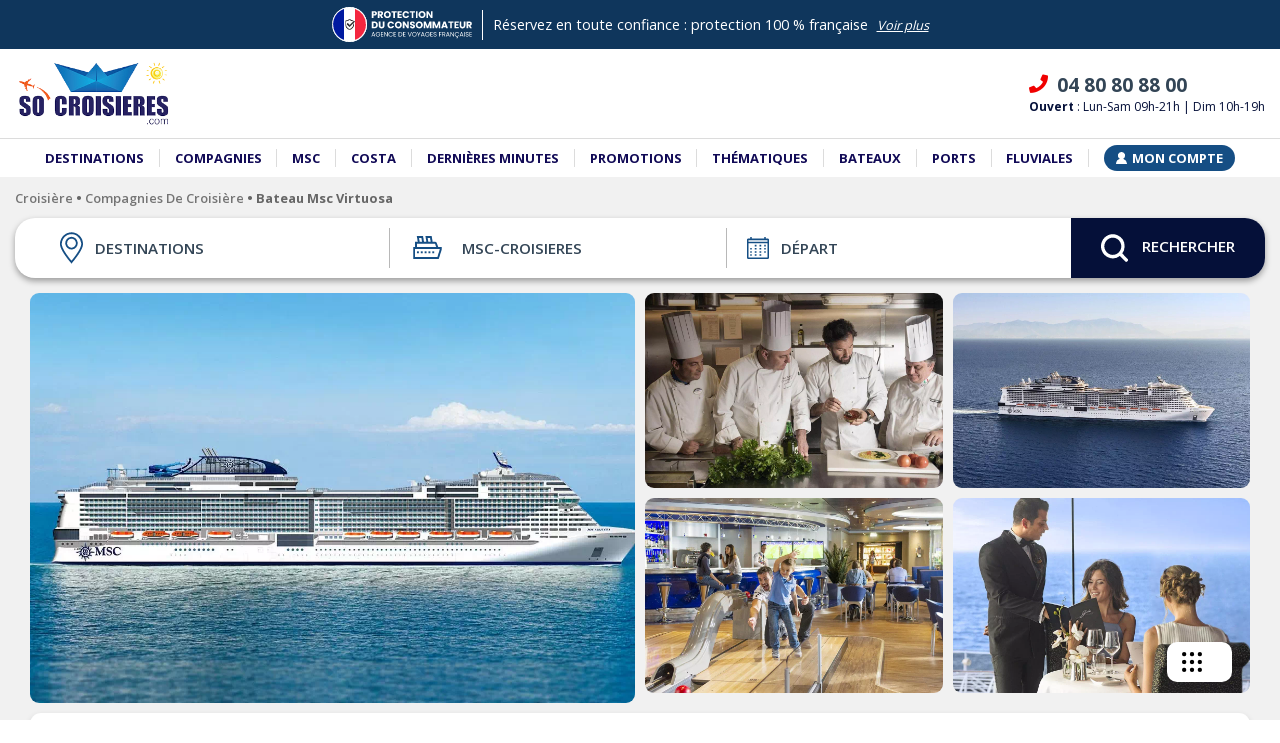

--- FILE ---
content_type: text/html; charset=UTF-8
request_url: https://www.socroisiere.com/bateaux-de-croisiere/msc-croisieres/msc-virtuosa.html
body_size: 61427
content:
<!DOCTYPE html>
<html lang="fr">
<head>
    <meta charset="utf-8"><script type="text/javascript">(window.NREUM||(NREUM={})).init={privacy:{cookies_enabled:true},ajax:{deny_list:["bam.eu01.nr-data.net"]},feature_flags:["soft_nav"],distributed_tracing:{enabled:true}};(window.NREUM||(NREUM={})).loader_config={agentID:"538599342",accountID:"4339734",trustKey:"4339734",xpid:"UAUEWFFQDBAFVllXBwQGVVc=",licenseKey:"NRJS-5444746d236cb13e0a3",applicationID:"528505133",browserID:"538599342"};;/*! For license information please see nr-loader-spa-1.308.0.min.js.LICENSE.txt */
(()=>{var e,t,r={384:(e,t,r)=>{"use strict";r.d(t,{NT:()=>a,US:()=>u,Zm:()=>o,bQ:()=>d,dV:()=>c,pV:()=>l});var n=r(6154),i=r(1863),s=r(1910);const a={beacon:"bam.nr-data.net",errorBeacon:"bam.nr-data.net"};function o(){return n.gm.NREUM||(n.gm.NREUM={}),void 0===n.gm.newrelic&&(n.gm.newrelic=n.gm.NREUM),n.gm.NREUM}function c(){let e=o();return e.o||(e.o={ST:n.gm.setTimeout,SI:n.gm.setImmediate||n.gm.setInterval,CT:n.gm.clearTimeout,XHR:n.gm.XMLHttpRequest,REQ:n.gm.Request,EV:n.gm.Event,PR:n.gm.Promise,MO:n.gm.MutationObserver,FETCH:n.gm.fetch,WS:n.gm.WebSocket},(0,s.i)(...Object.values(e.o))),e}function d(e,t){let r=o();r.initializedAgents??={},t.initializedAt={ms:(0,i.t)(),date:new Date},r.initializedAgents[e]=t}function u(e,t){o()[e]=t}function l(){return function(){let e=o();const t=e.info||{};e.info={beacon:a.beacon,errorBeacon:a.errorBeacon,...t}}(),function(){let e=o();const t=e.init||{};e.init={...t}}(),c(),function(){let e=o();const t=e.loader_config||{};e.loader_config={...t}}(),o()}},782:(e,t,r)=>{"use strict";r.d(t,{T:()=>n});const n=r(860).K7.pageViewTiming},860:(e,t,r)=>{"use strict";r.d(t,{$J:()=>u,K7:()=>c,P3:()=>d,XX:()=>i,Yy:()=>o,df:()=>s,qY:()=>n,v4:()=>a});const n="events",i="jserrors",s="browser/blobs",a="rum",o="browser/logs",c={ajax:"ajax",genericEvents:"generic_events",jserrors:i,logging:"logging",metrics:"metrics",pageAction:"page_action",pageViewEvent:"page_view_event",pageViewTiming:"page_view_timing",sessionReplay:"session_replay",sessionTrace:"session_trace",softNav:"soft_navigations",spa:"spa"},d={[c.pageViewEvent]:1,[c.pageViewTiming]:2,[c.metrics]:3,[c.jserrors]:4,[c.spa]:5,[c.ajax]:6,[c.sessionTrace]:7,[c.softNav]:8,[c.sessionReplay]:9,[c.logging]:10,[c.genericEvents]:11},u={[c.pageViewEvent]:a,[c.pageViewTiming]:n,[c.ajax]:n,[c.spa]:n,[c.softNav]:n,[c.metrics]:i,[c.jserrors]:i,[c.sessionTrace]:s,[c.sessionReplay]:s,[c.logging]:o,[c.genericEvents]:"ins"}},944:(e,t,r)=>{"use strict";r.d(t,{R:()=>i});var n=r(3241);function i(e,t){"function"==typeof console.debug&&(console.debug("New Relic Warning: https://github.com/newrelic/newrelic-browser-agent/blob/main/docs/warning-codes.md#".concat(e),t),(0,n.W)({agentIdentifier:null,drained:null,type:"data",name:"warn",feature:"warn",data:{code:e,secondary:t}}))}},993:(e,t,r)=>{"use strict";r.d(t,{A$:()=>s,ET:()=>a,TZ:()=>o,p_:()=>i});var n=r(860);const i={ERROR:"ERROR",WARN:"WARN",INFO:"INFO",DEBUG:"DEBUG",TRACE:"TRACE"},s={OFF:0,ERROR:1,WARN:2,INFO:3,DEBUG:4,TRACE:5},a="log",o=n.K7.logging},1541:(e,t,r)=>{"use strict";r.d(t,{U:()=>i,f:()=>n});const n={MFE:"MFE",BA:"BA"};function i(e,t){if(2!==t?.harvestEndpointVersion)return{};const r=t.agentRef.runtime.appMetadata.agents[0].entityGuid;return e?{"source.id":e.id,"source.name":e.name,"source.type":e.type,"parent.id":e.parent?.id||r,"parent.type":e.parent?.type||n.BA}:{"entity.guid":r,appId:t.agentRef.info.applicationID}}},1687:(e,t,r)=>{"use strict";r.d(t,{Ak:()=>d,Ze:()=>h,x3:()=>u});var n=r(3241),i=r(7836),s=r(3606),a=r(860),o=r(2646);const c={};function d(e,t){const r={staged:!1,priority:a.P3[t]||0};l(e),c[e].get(t)||c[e].set(t,r)}function u(e,t){e&&c[e]&&(c[e].get(t)&&c[e].delete(t),p(e,t,!1),c[e].size&&f(e))}function l(e){if(!e)throw new Error("agentIdentifier required");c[e]||(c[e]=new Map)}function h(e="",t="feature",r=!1){if(l(e),!e||!c[e].get(t)||r)return p(e,t);c[e].get(t).staged=!0,f(e)}function f(e){const t=Array.from(c[e]);t.every(([e,t])=>t.staged)&&(t.sort((e,t)=>e[1].priority-t[1].priority),t.forEach(([t])=>{c[e].delete(t),p(e,t)}))}function p(e,t,r=!0){const a=e?i.ee.get(e):i.ee,c=s.i.handlers;if(!a.aborted&&a.backlog&&c){if((0,n.W)({agentIdentifier:e,type:"lifecycle",name:"drain",feature:t}),r){const e=a.backlog[t],r=c[t];if(r){for(let t=0;e&&t<e.length;++t)g(e[t],r);Object.entries(r).forEach(([e,t])=>{Object.values(t||{}).forEach(t=>{t[0]?.on&&t[0]?.context()instanceof o.y&&t[0].on(e,t[1])})})}}a.isolatedBacklog||delete c[t],a.backlog[t]=null,a.emit("drain-"+t,[])}}function g(e,t){var r=e[1];Object.values(t[r]||{}).forEach(t=>{var r=e[0];if(t[0]===r){var n=t[1],i=e[3],s=e[2];n.apply(i,s)}})}},1738:(e,t,r)=>{"use strict";r.d(t,{U:()=>f,Y:()=>h});var n=r(3241),i=r(9908),s=r(1863),a=r(944),o=r(5701),c=r(3969),d=r(8362),u=r(860),l=r(4261);function h(e,t,r,s){const h=s||r;!h||h[e]&&h[e]!==d.d.prototype[e]||(h[e]=function(){(0,i.p)(c.xV,["API/"+e+"/called"],void 0,u.K7.metrics,r.ee),(0,n.W)({agentIdentifier:r.agentIdentifier,drained:!!o.B?.[r.agentIdentifier],type:"data",name:"api",feature:l.Pl+e,data:{}});try{return t.apply(this,arguments)}catch(e){(0,a.R)(23,e)}})}function f(e,t,r,n,a){const o=e.info;null===r?delete o.jsAttributes[t]:o.jsAttributes[t]=r,(a||null===r)&&(0,i.p)(l.Pl+n,[(0,s.t)(),t,r],void 0,"session",e.ee)}},1741:(e,t,r)=>{"use strict";r.d(t,{W:()=>s});var n=r(944),i=r(4261);class s{#e(e,...t){if(this[e]!==s.prototype[e])return this[e](...t);(0,n.R)(35,e)}addPageAction(e,t){return this.#e(i.hG,e,t)}register(e){return this.#e(i.eY,e)}recordCustomEvent(e,t){return this.#e(i.fF,e,t)}setPageViewName(e,t){return this.#e(i.Fw,e,t)}setCustomAttribute(e,t,r){return this.#e(i.cD,e,t,r)}noticeError(e,t){return this.#e(i.o5,e,t)}setUserId(e,t=!1){return this.#e(i.Dl,e,t)}setApplicationVersion(e){return this.#e(i.nb,e)}setErrorHandler(e){return this.#e(i.bt,e)}addRelease(e,t){return this.#e(i.k6,e,t)}log(e,t){return this.#e(i.$9,e,t)}start(){return this.#e(i.d3)}finished(e){return this.#e(i.BL,e)}recordReplay(){return this.#e(i.CH)}pauseReplay(){return this.#e(i.Tb)}addToTrace(e){return this.#e(i.U2,e)}setCurrentRouteName(e){return this.#e(i.PA,e)}interaction(e){return this.#e(i.dT,e)}wrapLogger(e,t,r){return this.#e(i.Wb,e,t,r)}measure(e,t){return this.#e(i.V1,e,t)}consent(e){return this.#e(i.Pv,e)}}},1863:(e,t,r)=>{"use strict";function n(){return Math.floor(performance.now())}r.d(t,{t:()=>n})},1910:(e,t,r)=>{"use strict";r.d(t,{i:()=>s});var n=r(944);const i=new Map;function s(...e){return e.every(e=>{if(i.has(e))return i.get(e);const t="function"==typeof e?e.toString():"",r=t.includes("[native code]"),s=t.includes("nrWrapper");return r||s||(0,n.R)(64,e?.name||t),i.set(e,r),r})}},2555:(e,t,r)=>{"use strict";r.d(t,{D:()=>o,f:()=>a});var n=r(384),i=r(8122);const s={beacon:n.NT.beacon,errorBeacon:n.NT.errorBeacon,licenseKey:void 0,applicationID:void 0,sa:void 0,queueTime:void 0,applicationTime:void 0,ttGuid:void 0,user:void 0,account:void 0,product:void 0,extra:void 0,jsAttributes:{},userAttributes:void 0,atts:void 0,transactionName:void 0,tNamePlain:void 0};function a(e){try{return!!e.licenseKey&&!!e.errorBeacon&&!!e.applicationID}catch(e){return!1}}const o=e=>(0,i.a)(e,s)},2614:(e,t,r)=>{"use strict";r.d(t,{BB:()=>a,H3:()=>n,g:()=>d,iL:()=>c,tS:()=>o,uh:()=>i,wk:()=>s});const n="NRBA",i="SESSION",s=144e5,a=18e5,o={STARTED:"session-started",PAUSE:"session-pause",RESET:"session-reset",RESUME:"session-resume",UPDATE:"session-update"},c={SAME_TAB:"same-tab",CROSS_TAB:"cross-tab"},d={OFF:0,FULL:1,ERROR:2}},2646:(e,t,r)=>{"use strict";r.d(t,{y:()=>n});class n{constructor(e){this.contextId=e}}},2843:(e,t,r)=>{"use strict";r.d(t,{G:()=>s,u:()=>i});var n=r(3878);function i(e,t=!1,r,i){(0,n.DD)("visibilitychange",function(){if(t)return void("hidden"===document.visibilityState&&e());e(document.visibilityState)},r,i)}function s(e,t,r){(0,n.sp)("pagehide",e,t,r)}},3241:(e,t,r)=>{"use strict";r.d(t,{W:()=>s});var n=r(6154);const i="newrelic";function s(e={}){try{n.gm.dispatchEvent(new CustomEvent(i,{detail:e}))}catch(e){}}},3304:(e,t,r)=>{"use strict";r.d(t,{A:()=>s});var n=r(7836);const i=()=>{const e=new WeakSet;return(t,r)=>{if("object"==typeof r&&null!==r){if(e.has(r))return;e.add(r)}return r}};function s(e){try{return JSON.stringify(e,i())??""}catch(e){try{n.ee.emit("internal-error",[e])}catch(e){}return""}}},3333:(e,t,r)=>{"use strict";r.d(t,{$v:()=>u,TZ:()=>n,Xh:()=>c,Zp:()=>i,kd:()=>d,mq:()=>o,nf:()=>a,qN:()=>s});const n=r(860).K7.genericEvents,i=["auxclick","click","copy","keydown","paste","scrollend"],s=["focus","blur"],a=4,o=1e3,c=2e3,d=["PageAction","UserAction","BrowserPerformance"],u={RESOURCES:"experimental.resources",REGISTER:"register"}},3434:(e,t,r)=>{"use strict";r.d(t,{Jt:()=>s,YM:()=>d});var n=r(7836),i=r(5607);const s="nr@original:".concat(i.W),a=50;var o=Object.prototype.hasOwnProperty,c=!1;function d(e,t){return e||(e=n.ee),r.inPlace=function(e,t,n,i,s){n||(n="");const a="-"===n.charAt(0);for(let o=0;o<t.length;o++){const c=t[o],d=e[c];l(d)||(e[c]=r(d,a?c+n:n,i,c,s))}},r.flag=s,r;function r(t,r,n,c,d){return l(t)?t:(r||(r=""),nrWrapper[s]=t,function(e,t,r){if(Object.defineProperty&&Object.keys)try{return Object.keys(e).forEach(function(r){Object.defineProperty(t,r,{get:function(){return e[r]},set:function(t){return e[r]=t,t}})}),t}catch(e){u([e],r)}for(var n in e)o.call(e,n)&&(t[n]=e[n])}(t,nrWrapper,e),nrWrapper);function nrWrapper(){var s,o,l,h;let f;try{o=this,s=[...arguments],l="function"==typeof n?n(s,o):n||{}}catch(t){u([t,"",[s,o,c],l],e)}i(r+"start",[s,o,c],l,d);const p=performance.now();let g;try{return h=t.apply(o,s),g=performance.now(),h}catch(e){throw g=performance.now(),i(r+"err",[s,o,e],l,d),f=e,f}finally{const e=g-p,t={start:p,end:g,duration:e,isLongTask:e>=a,methodName:c,thrownError:f};t.isLongTask&&i("long-task",[t,o],l,d),i(r+"end",[s,o,h],l,d)}}}function i(r,n,i,s){if(!c||t){var a=c;c=!0;try{e.emit(r,n,i,t,s)}catch(t){u([t,r,n,i],e)}c=a}}}function u(e,t){t||(t=n.ee);try{t.emit("internal-error",e)}catch(e){}}function l(e){return!(e&&"function"==typeof e&&e.apply&&!e[s])}},3606:(e,t,r)=>{"use strict";r.d(t,{i:()=>s});var n=r(9908);s.on=a;var i=s.handlers={};function s(e,t,r,s){a(s||n.d,i,e,t,r)}function a(e,t,r,i,s){s||(s="feature"),e||(e=n.d);var a=t[s]=t[s]||{};(a[r]=a[r]||[]).push([e,i])}},3738:(e,t,r)=>{"use strict";r.d(t,{He:()=>i,Kp:()=>o,Lc:()=>d,Rz:()=>u,TZ:()=>n,bD:()=>s,d3:()=>a,jx:()=>l,sl:()=>h,uP:()=>c});const n=r(860).K7.sessionTrace,i="bstResource",s="resource",a="-start",o="-end",c="fn"+a,d="fn"+o,u="pushState",l=1e3,h=3e4},3785:(e,t,r)=>{"use strict";r.d(t,{R:()=>c,b:()=>d});var n=r(9908),i=r(1863),s=r(860),a=r(3969),o=r(993);function c(e,t,r={},c=o.p_.INFO,d=!0,u,l=(0,i.t)()){(0,n.p)(a.xV,["API/logging/".concat(c.toLowerCase(),"/called")],void 0,s.K7.metrics,e),(0,n.p)(o.ET,[l,t,r,c,d,u],void 0,s.K7.logging,e)}function d(e){return"string"==typeof e&&Object.values(o.p_).some(t=>t===e.toUpperCase().trim())}},3878:(e,t,r)=>{"use strict";function n(e,t){return{capture:e,passive:!1,signal:t}}function i(e,t,r=!1,i){window.addEventListener(e,t,n(r,i))}function s(e,t,r=!1,i){document.addEventListener(e,t,n(r,i))}r.d(t,{DD:()=>s,jT:()=>n,sp:()=>i})},3962:(e,t,r)=>{"use strict";r.d(t,{AM:()=>a,O2:()=>l,OV:()=>s,Qu:()=>h,TZ:()=>c,ih:()=>f,pP:()=>o,t1:()=>u,tC:()=>i,wD:()=>d});var n=r(860);const i=["click","keydown","submit"],s="popstate",a="api",o="initialPageLoad",c=n.K7.softNav,d=5e3,u=500,l={INITIAL_PAGE_LOAD:"",ROUTE_CHANGE:1,UNSPECIFIED:2},h={INTERACTION:1,AJAX:2,CUSTOM_END:3,CUSTOM_TRACER:4},f={IP:"in progress",PF:"pending finish",FIN:"finished",CAN:"cancelled"}},3969:(e,t,r)=>{"use strict";r.d(t,{TZ:()=>n,XG:()=>o,rs:()=>i,xV:()=>a,z_:()=>s});const n=r(860).K7.metrics,i="sm",s="cm",a="storeSupportabilityMetrics",o="storeEventMetrics"},4234:(e,t,r)=>{"use strict";r.d(t,{W:()=>s});var n=r(7836),i=r(1687);class s{constructor(e,t){this.agentIdentifier=e,this.ee=n.ee.get(e),this.featureName=t,this.blocked=!1}deregisterDrain(){(0,i.x3)(this.agentIdentifier,this.featureName)}}},4261:(e,t,r)=>{"use strict";r.d(t,{$9:()=>u,BL:()=>c,CH:()=>p,Dl:()=>R,Fw:()=>w,PA:()=>v,Pl:()=>n,Pv:()=>A,Tb:()=>h,U2:()=>a,V1:()=>E,Wb:()=>T,bt:()=>y,cD:()=>b,d3:()=>x,dT:()=>d,eY:()=>g,fF:()=>f,hG:()=>s,hw:()=>i,k6:()=>o,nb:()=>m,o5:()=>l});const n="api-",i=n+"ixn-",s="addPageAction",a="addToTrace",o="addRelease",c="finished",d="interaction",u="log",l="noticeError",h="pauseReplay",f="recordCustomEvent",p="recordReplay",g="register",m="setApplicationVersion",v="setCurrentRouteName",b="setCustomAttribute",y="setErrorHandler",w="setPageViewName",R="setUserId",x="start",T="wrapLogger",E="measure",A="consent"},5205:(e,t,r)=>{"use strict";r.d(t,{j:()=>S});var n=r(384),i=r(1741);var s=r(2555),a=r(3333);const o=e=>{if(!e||"string"!=typeof e)return!1;try{document.createDocumentFragment().querySelector(e)}catch{return!1}return!0};var c=r(2614),d=r(944),u=r(8122);const l="[data-nr-mask]",h=e=>(0,u.a)(e,(()=>{const e={feature_flags:[],experimental:{allow_registered_children:!1,resources:!1},mask_selector:"*",block_selector:"[data-nr-block]",mask_input_options:{color:!1,date:!1,"datetime-local":!1,email:!1,month:!1,number:!1,range:!1,search:!1,tel:!1,text:!1,time:!1,url:!1,week:!1,textarea:!1,select:!1,password:!0}};return{ajax:{deny_list:void 0,block_internal:!0,enabled:!0,autoStart:!0},api:{get allow_registered_children(){return e.feature_flags.includes(a.$v.REGISTER)||e.experimental.allow_registered_children},set allow_registered_children(t){e.experimental.allow_registered_children=t},duplicate_registered_data:!1},browser_consent_mode:{enabled:!1},distributed_tracing:{enabled:void 0,exclude_newrelic_header:void 0,cors_use_newrelic_header:void 0,cors_use_tracecontext_headers:void 0,allowed_origins:void 0},get feature_flags(){return e.feature_flags},set feature_flags(t){e.feature_flags=t},generic_events:{enabled:!0,autoStart:!0},harvest:{interval:30},jserrors:{enabled:!0,autoStart:!0},logging:{enabled:!0,autoStart:!0},metrics:{enabled:!0,autoStart:!0},obfuscate:void 0,page_action:{enabled:!0},page_view_event:{enabled:!0,autoStart:!0},page_view_timing:{enabled:!0,autoStart:!0},performance:{capture_marks:!1,capture_measures:!1,capture_detail:!0,resources:{get enabled(){return e.feature_flags.includes(a.$v.RESOURCES)||e.experimental.resources},set enabled(t){e.experimental.resources=t},asset_types:[],first_party_domains:[],ignore_newrelic:!0}},privacy:{cookies_enabled:!0},proxy:{assets:void 0,beacon:void 0},session:{expiresMs:c.wk,inactiveMs:c.BB},session_replay:{autoStart:!0,enabled:!1,preload:!1,sampling_rate:10,error_sampling_rate:100,collect_fonts:!1,inline_images:!1,fix_stylesheets:!0,mask_all_inputs:!0,get mask_text_selector(){return e.mask_selector},set mask_text_selector(t){o(t)?e.mask_selector="".concat(t,",").concat(l):""===t||null===t?e.mask_selector=l:(0,d.R)(5,t)},get block_class(){return"nr-block"},get ignore_class(){return"nr-ignore"},get mask_text_class(){return"nr-mask"},get block_selector(){return e.block_selector},set block_selector(t){o(t)?e.block_selector+=",".concat(t):""!==t&&(0,d.R)(6,t)},get mask_input_options(){return e.mask_input_options},set mask_input_options(t){t&&"object"==typeof t?e.mask_input_options={...t,password:!0}:(0,d.R)(7,t)}},session_trace:{enabled:!0,autoStart:!0},soft_navigations:{enabled:!0,autoStart:!0},spa:{enabled:!0,autoStart:!0},ssl:void 0,user_actions:{enabled:!0,elementAttributes:["id","className","tagName","type"]}}})());var f=r(6154),p=r(9324);let g=0;const m={buildEnv:p.F3,distMethod:p.Xs,version:p.xv,originTime:f.WN},v={consented:!1},b={appMetadata:{},get consented(){return this.session?.state?.consent||v.consented},set consented(e){v.consented=e},customTransaction:void 0,denyList:void 0,disabled:!1,harvester:void 0,isolatedBacklog:!1,isRecording:!1,loaderType:void 0,maxBytes:3e4,obfuscator:void 0,onerror:void 0,ptid:void 0,releaseIds:{},session:void 0,timeKeeper:void 0,registeredEntities:[],jsAttributesMetadata:{bytes:0},get harvestCount(){return++g}},y=e=>{const t=(0,u.a)(e,b),r=Object.keys(m).reduce((e,t)=>(e[t]={value:m[t],writable:!1,configurable:!0,enumerable:!0},e),{});return Object.defineProperties(t,r)};var w=r(5701);const R=e=>{const t=e.startsWith("http");e+="/",r.p=t?e:"https://"+e};var x=r(7836),T=r(3241);const E={accountID:void 0,trustKey:void 0,agentID:void 0,licenseKey:void 0,applicationID:void 0,xpid:void 0},A=e=>(0,u.a)(e,E),_=new Set;function S(e,t={},r,a){let{init:o,info:c,loader_config:d,runtime:u={},exposed:l=!0}=t;if(!c){const e=(0,n.pV)();o=e.init,c=e.info,d=e.loader_config}e.init=h(o||{}),e.loader_config=A(d||{}),c.jsAttributes??={},f.bv&&(c.jsAttributes.isWorker=!0),e.info=(0,s.D)(c);const p=e.init,g=[c.beacon,c.errorBeacon];_.has(e.agentIdentifier)||(p.proxy.assets&&(R(p.proxy.assets),g.push(p.proxy.assets)),p.proxy.beacon&&g.push(p.proxy.beacon),e.beacons=[...g],function(e){const t=(0,n.pV)();Object.getOwnPropertyNames(i.W.prototype).forEach(r=>{const n=i.W.prototype[r];if("function"!=typeof n||"constructor"===n)return;let s=t[r];e[r]&&!1!==e.exposed&&"micro-agent"!==e.runtime?.loaderType&&(t[r]=(...t)=>{const n=e[r](...t);return s?s(...t):n})})}(e),(0,n.US)("activatedFeatures",w.B)),u.denyList=[...p.ajax.deny_list||[],...p.ajax.block_internal?g:[]],u.ptid=e.agentIdentifier,u.loaderType=r,e.runtime=y(u),_.has(e.agentIdentifier)||(e.ee=x.ee.get(e.agentIdentifier),e.exposed=l,(0,T.W)({agentIdentifier:e.agentIdentifier,drained:!!w.B?.[e.agentIdentifier],type:"lifecycle",name:"initialize",feature:void 0,data:e.config})),_.add(e.agentIdentifier)}},5270:(e,t,r)=>{"use strict";r.d(t,{Aw:()=>a,SR:()=>s,rF:()=>o});var n=r(384),i=r(7767);function s(e){return!!(0,n.dV)().o.MO&&(0,i.V)(e)&&!0===e?.session_trace.enabled}function a(e){return!0===e?.session_replay.preload&&s(e)}function o(e,t){try{if("string"==typeof t?.type){if("password"===t.type.toLowerCase())return"*".repeat(e?.length||0);if(void 0!==t?.dataset?.nrUnmask||t?.classList?.contains("nr-unmask"))return e}}catch(e){}return"string"==typeof e?e.replace(/[\S]/g,"*"):"*".repeat(e?.length||0)}},5289:(e,t,r)=>{"use strict";r.d(t,{GG:()=>a,Qr:()=>c,sB:()=>o});var n=r(3878),i=r(6389);function s(){return"undefined"==typeof document||"complete"===document.readyState}function a(e,t){if(s())return e();const r=(0,i.J)(e),a=setInterval(()=>{s()&&(clearInterval(a),r())},500);(0,n.sp)("load",r,t)}function o(e){if(s())return e();(0,n.DD)("DOMContentLoaded",e)}function c(e){if(s())return e();(0,n.sp)("popstate",e)}},5607:(e,t,r)=>{"use strict";r.d(t,{W:()=>n});const n=(0,r(9566).bz)()},5701:(e,t,r)=>{"use strict";r.d(t,{B:()=>s,t:()=>a});var n=r(3241);const i=new Set,s={};function a(e,t){const r=t.agentIdentifier;s[r]??={},e&&"object"==typeof e&&(i.has(r)||(t.ee.emit("rumresp",[e]),s[r]=e,i.add(r),(0,n.W)({agentIdentifier:r,loaded:!0,drained:!0,type:"lifecycle",name:"load",feature:void 0,data:e})))}},6154:(e,t,r)=>{"use strict";r.d(t,{OF:()=>d,RI:()=>i,WN:()=>h,bv:()=>s,eN:()=>f,gm:()=>a,lR:()=>l,m:()=>c,mw:()=>o,sb:()=>u});var n=r(1863);const i="undefined"!=typeof window&&!!window.document,s="undefined"!=typeof WorkerGlobalScope&&("undefined"!=typeof self&&self instanceof WorkerGlobalScope&&self.navigator instanceof WorkerNavigator||"undefined"!=typeof globalThis&&globalThis instanceof WorkerGlobalScope&&globalThis.navigator instanceof WorkerNavigator),a=i?window:"undefined"!=typeof WorkerGlobalScope&&("undefined"!=typeof self&&self instanceof WorkerGlobalScope&&self||"undefined"!=typeof globalThis&&globalThis instanceof WorkerGlobalScope&&globalThis),o=Boolean("hidden"===a?.document?.visibilityState),c=""+a?.location,d=/iPad|iPhone|iPod/.test(a.navigator?.userAgent),u=d&&"undefined"==typeof SharedWorker,l=(()=>{const e=a.navigator?.userAgent?.match(/Firefox[/\s](\d+\.\d+)/);return Array.isArray(e)&&e.length>=2?+e[1]:0})(),h=Date.now()-(0,n.t)(),f=()=>"undefined"!=typeof PerformanceNavigationTiming&&a?.performance?.getEntriesByType("navigation")?.[0]?.responseStart},6344:(e,t,r)=>{"use strict";r.d(t,{BB:()=>u,Qb:()=>l,TZ:()=>i,Ug:()=>a,Vh:()=>s,_s:()=>o,bc:()=>d,yP:()=>c});var n=r(2614);const i=r(860).K7.sessionReplay,s="errorDuringReplay",a=.12,o={DomContentLoaded:0,Load:1,FullSnapshot:2,IncrementalSnapshot:3,Meta:4,Custom:5},c={[n.g.ERROR]:15e3,[n.g.FULL]:3e5,[n.g.OFF]:0},d={RESET:{message:"Session was reset",sm:"Reset"},IMPORT:{message:"Recorder failed to import",sm:"Import"},TOO_MANY:{message:"429: Too Many Requests",sm:"Too-Many"},TOO_BIG:{message:"Payload was too large",sm:"Too-Big"},CROSS_TAB:{message:"Session Entity was set to OFF on another tab",sm:"Cross-Tab"},ENTITLEMENTS:{message:"Session Replay is not allowed and will not be started",sm:"Entitlement"}},u=5e3,l={API:"api",RESUME:"resume",SWITCH_TO_FULL:"switchToFull",INITIALIZE:"initialize",PRELOAD:"preload"}},6389:(e,t,r)=>{"use strict";function n(e,t=500,r={}){const n=r?.leading||!1;let i;return(...r)=>{n&&void 0===i&&(e.apply(this,r),i=setTimeout(()=>{i=clearTimeout(i)},t)),n||(clearTimeout(i),i=setTimeout(()=>{e.apply(this,r)},t))}}function i(e){let t=!1;return(...r)=>{t||(t=!0,e.apply(this,r))}}r.d(t,{J:()=>i,s:()=>n})},6630:(e,t,r)=>{"use strict";r.d(t,{T:()=>n});const n=r(860).K7.pageViewEvent},6774:(e,t,r)=>{"use strict";r.d(t,{T:()=>n});const n=r(860).K7.jserrors},7295:(e,t,r)=>{"use strict";r.d(t,{Xv:()=>a,gX:()=>i,iW:()=>s});var n=[];function i(e){if(!e||s(e))return!1;if(0===n.length)return!0;if("*"===n[0].hostname)return!1;for(var t=0;t<n.length;t++){var r=n[t];if(r.hostname.test(e.hostname)&&r.pathname.test(e.pathname))return!1}return!0}function s(e){return void 0===e.hostname}function a(e){if(n=[],e&&e.length)for(var t=0;t<e.length;t++){let r=e[t];if(!r)continue;if("*"===r)return void(n=[{hostname:"*"}]);0===r.indexOf("http://")?r=r.substring(7):0===r.indexOf("https://")&&(r=r.substring(8));const i=r.indexOf("/");let s,a;i>0?(s=r.substring(0,i),a=r.substring(i)):(s=r,a="*");let[c]=s.split(":");n.push({hostname:o(c),pathname:o(a,!0)})}}function o(e,t=!1){const r=e.replace(/[.+?^${}()|[\]\\]/g,e=>"\\"+e).replace(/\*/g,".*?");return new RegExp((t?"^":"")+r+"$")}},7485:(e,t,r)=>{"use strict";r.d(t,{D:()=>i});var n=r(6154);function i(e){if(0===(e||"").indexOf("data:"))return{protocol:"data"};try{const t=new URL(e,location.href),r={port:t.port,hostname:t.hostname,pathname:t.pathname,search:t.search,protocol:t.protocol.slice(0,t.protocol.indexOf(":")),sameOrigin:t.protocol===n.gm?.location?.protocol&&t.host===n.gm?.location?.host};return r.port&&""!==r.port||("http:"===t.protocol&&(r.port="80"),"https:"===t.protocol&&(r.port="443")),r.pathname&&""!==r.pathname?r.pathname.startsWith("/")||(r.pathname="/".concat(r.pathname)):r.pathname="/",r}catch(e){return{}}}},7699:(e,t,r)=>{"use strict";r.d(t,{It:()=>s,KC:()=>o,No:()=>i,qh:()=>a});var n=r(860);const i=16e3,s=1e6,a="SESSION_ERROR",o={[n.K7.logging]:!0,[n.K7.genericEvents]:!1,[n.K7.jserrors]:!1,[n.K7.ajax]:!1}},7767:(e,t,r)=>{"use strict";r.d(t,{V:()=>i});var n=r(6154);const i=e=>n.RI&&!0===e?.privacy.cookies_enabled},7836:(e,t,r)=>{"use strict";r.d(t,{P:()=>o,ee:()=>c});var n=r(384),i=r(8990),s=r(2646),a=r(5607);const o="nr@context:".concat(a.W),c=function e(t,r){var n={},a={},u={},l=!1;try{l=16===r.length&&d.initializedAgents?.[r]?.runtime.isolatedBacklog}catch(e){}var h={on:p,addEventListener:p,removeEventListener:function(e,t){var r=n[e];if(!r)return;for(var i=0;i<r.length;i++)r[i]===t&&r.splice(i,1)},emit:function(e,r,n,i,s){!1!==s&&(s=!0);if(c.aborted&&!i)return;t&&s&&t.emit(e,r,n);var o=f(n);g(e).forEach(e=>{e.apply(o,r)});var d=v()[a[e]];d&&d.push([h,e,r,o]);return o},get:m,listeners:g,context:f,buffer:function(e,t){const r=v();if(t=t||"feature",h.aborted)return;Object.entries(e||{}).forEach(([e,n])=>{a[n]=t,t in r||(r[t]=[])})},abort:function(){h._aborted=!0,Object.keys(h.backlog).forEach(e=>{delete h.backlog[e]})},isBuffering:function(e){return!!v()[a[e]]},debugId:r,backlog:l?{}:t&&"object"==typeof t.backlog?t.backlog:{},isolatedBacklog:l};return Object.defineProperty(h,"aborted",{get:()=>{let e=h._aborted||!1;return e||(t&&(e=t.aborted),e)}}),h;function f(e){return e&&e instanceof s.y?e:e?(0,i.I)(e,o,()=>new s.y(o)):new s.y(o)}function p(e,t){n[e]=g(e).concat(t)}function g(e){return n[e]||[]}function m(t){return u[t]=u[t]||e(h,t)}function v(){return h.backlog}}(void 0,"globalEE"),d=(0,n.Zm)();d.ee||(d.ee=c)},8122:(e,t,r)=>{"use strict";r.d(t,{a:()=>i});var n=r(944);function i(e,t){try{if(!e||"object"!=typeof e)return(0,n.R)(3);if(!t||"object"!=typeof t)return(0,n.R)(4);const r=Object.create(Object.getPrototypeOf(t),Object.getOwnPropertyDescriptors(t)),s=0===Object.keys(r).length?e:r;for(let a in s)if(void 0!==e[a])try{if(null===e[a]){r[a]=null;continue}Array.isArray(e[a])&&Array.isArray(t[a])?r[a]=Array.from(new Set([...e[a],...t[a]])):"object"==typeof e[a]&&"object"==typeof t[a]?r[a]=i(e[a],t[a]):r[a]=e[a]}catch(e){r[a]||(0,n.R)(1,e)}return r}catch(e){(0,n.R)(2,e)}}},8139:(e,t,r)=>{"use strict";r.d(t,{u:()=>h});var n=r(7836),i=r(3434),s=r(8990),a=r(6154);const o={},c=a.gm.XMLHttpRequest,d="addEventListener",u="removeEventListener",l="nr@wrapped:".concat(n.P);function h(e){var t=function(e){return(e||n.ee).get("events")}(e);if(o[t.debugId]++)return t;o[t.debugId]=1;var r=(0,i.YM)(t,!0);function h(e){r.inPlace(e,[d,u],"-",p)}function p(e,t){return e[1]}return"getPrototypeOf"in Object&&(a.RI&&f(document,h),c&&f(c.prototype,h),f(a.gm,h)),t.on(d+"-start",function(e,t){var n=e[1];if(null!==n&&("function"==typeof n||"object"==typeof n)&&"newrelic"!==e[0]){var i=(0,s.I)(n,l,function(){var e={object:function(){if("function"!=typeof n.handleEvent)return;return n.handleEvent.apply(n,arguments)},function:n}[typeof n];return e?r(e,"fn-",null,e.name||"anonymous"):n});this.wrapped=e[1]=i}}),t.on(u+"-start",function(e){e[1]=this.wrapped||e[1]}),t}function f(e,t,...r){let n=e;for(;"object"==typeof n&&!Object.prototype.hasOwnProperty.call(n,d);)n=Object.getPrototypeOf(n);n&&t(n,...r)}},8362:(e,t,r)=>{"use strict";r.d(t,{d:()=>s});var n=r(9566),i=r(1741);class s extends i.W{agentIdentifier=(0,n.LA)(16)}},8374:(e,t,r)=>{r.nc=(()=>{try{return document?.currentScript?.nonce}catch(e){}return""})()},8990:(e,t,r)=>{"use strict";r.d(t,{I:()=>i});var n=Object.prototype.hasOwnProperty;function i(e,t,r){if(n.call(e,t))return e[t];var i=r();if(Object.defineProperty&&Object.keys)try{return Object.defineProperty(e,t,{value:i,writable:!0,enumerable:!1}),i}catch(e){}return e[t]=i,i}},9119:(e,t,r)=>{"use strict";r.d(t,{L:()=>s});var n=/([^?#]*)[^#]*(#[^?]*|$).*/,i=/([^?#]*)().*/;function s(e,t){return e?e.replace(t?n:i,"$1$2"):e}},9300:(e,t,r)=>{"use strict";r.d(t,{T:()=>n});const n=r(860).K7.ajax},9324:(e,t,r)=>{"use strict";r.d(t,{AJ:()=>a,F3:()=>i,Xs:()=>s,Yq:()=>o,xv:()=>n});const n="1.308.0",i="PROD",s="CDN",a="@newrelic/rrweb",o="1.0.1"},9566:(e,t,r)=>{"use strict";r.d(t,{LA:()=>o,ZF:()=>c,bz:()=>a,el:()=>d});var n=r(6154);const i="xxxxxxxx-xxxx-4xxx-yxxx-xxxxxxxxxxxx";function s(e,t){return e?15&e[t]:16*Math.random()|0}function a(){const e=n.gm?.crypto||n.gm?.msCrypto;let t,r=0;return e&&e.getRandomValues&&(t=e.getRandomValues(new Uint8Array(30))),i.split("").map(e=>"x"===e?s(t,r++).toString(16):"y"===e?(3&s()|8).toString(16):e).join("")}function o(e){const t=n.gm?.crypto||n.gm?.msCrypto;let r,i=0;t&&t.getRandomValues&&(r=t.getRandomValues(new Uint8Array(e)));const a=[];for(var o=0;o<e;o++)a.push(s(r,i++).toString(16));return a.join("")}function c(){return o(16)}function d(){return o(32)}},9908:(e,t,r)=>{"use strict";r.d(t,{d:()=>n,p:()=>i});var n=r(7836).ee.get("handle");function i(e,t,r,i,s){s?(s.buffer([e],i),s.emit(e,t,r)):(n.buffer([e],i),n.emit(e,t,r))}}},n={};function i(e){var t=n[e];if(void 0!==t)return t.exports;var s=n[e]={exports:{}};return r[e](s,s.exports,i),s.exports}i.m=r,i.d=(e,t)=>{for(var r in t)i.o(t,r)&&!i.o(e,r)&&Object.defineProperty(e,r,{enumerable:!0,get:t[r]})},i.f={},i.e=e=>Promise.all(Object.keys(i.f).reduce((t,r)=>(i.f[r](e,t),t),[])),i.u=e=>({212:"nr-spa-compressor",249:"nr-spa-recorder",478:"nr-spa"}[e]+"-1.308.0.min.js"),i.o=(e,t)=>Object.prototype.hasOwnProperty.call(e,t),e={},t="NRBA-1.308.0.PROD:",i.l=(r,n,s,a)=>{if(e[r])e[r].push(n);else{var o,c;if(void 0!==s)for(var d=document.getElementsByTagName("script"),u=0;u<d.length;u++){var l=d[u];if(l.getAttribute("src")==r||l.getAttribute("data-webpack")==t+s){o=l;break}}if(!o){c=!0;var h={478:"sha512-RSfSVnmHk59T/uIPbdSE0LPeqcEdF4/+XhfJdBuccH5rYMOEZDhFdtnh6X6nJk7hGpzHd9Ujhsy7lZEz/ORYCQ==",249:"sha512-ehJXhmntm85NSqW4MkhfQqmeKFulra3klDyY0OPDUE+sQ3GokHlPh1pmAzuNy//3j4ac6lzIbmXLvGQBMYmrkg==",212:"sha512-B9h4CR46ndKRgMBcK+j67uSR2RCnJfGefU+A7FrgR/k42ovXy5x/MAVFiSvFxuVeEk/pNLgvYGMp1cBSK/G6Fg=="};(o=document.createElement("script")).charset="utf-8",i.nc&&o.setAttribute("nonce",i.nc),o.setAttribute("data-webpack",t+s),o.src=r,0!==o.src.indexOf(window.location.origin+"/")&&(o.crossOrigin="anonymous"),h[a]&&(o.integrity=h[a])}e[r]=[n];var f=(t,n)=>{o.onerror=o.onload=null,clearTimeout(p);var i=e[r];if(delete e[r],o.parentNode&&o.parentNode.removeChild(o),i&&i.forEach(e=>e(n)),t)return t(n)},p=setTimeout(f.bind(null,void 0,{type:"timeout",target:o}),12e4);o.onerror=f.bind(null,o.onerror),o.onload=f.bind(null,o.onload),c&&document.head.appendChild(o)}},i.r=e=>{"undefined"!=typeof Symbol&&Symbol.toStringTag&&Object.defineProperty(e,Symbol.toStringTag,{value:"Module"}),Object.defineProperty(e,"__esModule",{value:!0})},i.p="https://js-agent.newrelic.com/",(()=>{var e={38:0,788:0};i.f.j=(t,r)=>{var n=i.o(e,t)?e[t]:void 0;if(0!==n)if(n)r.push(n[2]);else{var s=new Promise((r,i)=>n=e[t]=[r,i]);r.push(n[2]=s);var a=i.p+i.u(t),o=new Error;i.l(a,r=>{if(i.o(e,t)&&(0!==(n=e[t])&&(e[t]=void 0),n)){var s=r&&("load"===r.type?"missing":r.type),a=r&&r.target&&r.target.src;o.message="Loading chunk "+t+" failed: ("+s+": "+a+")",o.name="ChunkLoadError",o.type=s,o.request=a,n[1](o)}},"chunk-"+t,t)}};var t=(t,r)=>{var n,s,[a,o,c]=r,d=0;if(a.some(t=>0!==e[t])){for(n in o)i.o(o,n)&&(i.m[n]=o[n]);if(c)c(i)}for(t&&t(r);d<a.length;d++)s=a[d],i.o(e,s)&&e[s]&&e[s][0](),e[s]=0},r=self["webpackChunk:NRBA-1.308.0.PROD"]=self["webpackChunk:NRBA-1.308.0.PROD"]||[];r.forEach(t.bind(null,0)),r.push=t.bind(null,r.push.bind(r))})(),(()=>{"use strict";i(8374);var e=i(8362),t=i(860);const r=Object.values(t.K7);var n=i(5205);var s=i(9908),a=i(1863),o=i(4261),c=i(1738);var d=i(1687),u=i(4234),l=i(5289),h=i(6154),f=i(944),p=i(5270),g=i(7767),m=i(6389),v=i(7699);class b extends u.W{constructor(e,t){super(e.agentIdentifier,t),this.agentRef=e,this.abortHandler=void 0,this.featAggregate=void 0,this.loadedSuccessfully=void 0,this.onAggregateImported=new Promise(e=>{this.loadedSuccessfully=e}),this.deferred=Promise.resolve(),!1===e.init[this.featureName].autoStart?this.deferred=new Promise((t,r)=>{this.ee.on("manual-start-all",(0,m.J)(()=>{(0,d.Ak)(e.agentIdentifier,this.featureName),t()}))}):(0,d.Ak)(e.agentIdentifier,t)}importAggregator(e,t,r={}){if(this.featAggregate)return;const n=async()=>{let n;await this.deferred;try{if((0,g.V)(e.init)){const{setupAgentSession:t}=await i.e(478).then(i.bind(i,8766));n=t(e)}}catch(e){(0,f.R)(20,e),this.ee.emit("internal-error",[e]),(0,s.p)(v.qh,[e],void 0,this.featureName,this.ee)}try{if(!this.#t(this.featureName,n,e.init))return(0,d.Ze)(this.agentIdentifier,this.featureName),void this.loadedSuccessfully(!1);const{Aggregate:i}=await t();this.featAggregate=new i(e,r),e.runtime.harvester.initializedAggregates.push(this.featAggregate),this.loadedSuccessfully(!0)}catch(e){(0,f.R)(34,e),this.abortHandler?.(),(0,d.Ze)(this.agentIdentifier,this.featureName,!0),this.loadedSuccessfully(!1),this.ee&&this.ee.abort()}};h.RI?(0,l.GG)(()=>n(),!0):n()}#t(e,r,n){if(this.blocked)return!1;switch(e){case t.K7.sessionReplay:return(0,p.SR)(n)&&!!r;case t.K7.sessionTrace:return!!r;default:return!0}}}var y=i(6630),w=i(2614),R=i(3241);class x extends b{static featureName=y.T;constructor(e){var t;super(e,y.T),this.setupInspectionEvents(e.agentIdentifier),t=e,(0,c.Y)(o.Fw,function(e,r){"string"==typeof e&&("/"!==e.charAt(0)&&(e="/"+e),t.runtime.customTransaction=(r||"http://custom.transaction")+e,(0,s.p)(o.Pl+o.Fw,[(0,a.t)()],void 0,void 0,t.ee))},t),this.importAggregator(e,()=>i.e(478).then(i.bind(i,2467)))}setupInspectionEvents(e){const t=(t,r)=>{t&&(0,R.W)({agentIdentifier:e,timeStamp:t.timeStamp,loaded:"complete"===t.target.readyState,type:"window",name:r,data:t.target.location+""})};(0,l.sB)(e=>{t(e,"DOMContentLoaded")}),(0,l.GG)(e=>{t(e,"load")}),(0,l.Qr)(e=>{t(e,"navigate")}),this.ee.on(w.tS.UPDATE,(t,r)=>{(0,R.W)({agentIdentifier:e,type:"lifecycle",name:"session",data:r})})}}var T=i(384);class E extends e.d{constructor(e){var t;(super(),h.gm)?(this.features={},(0,T.bQ)(this.agentIdentifier,this),this.desiredFeatures=new Set(e.features||[]),this.desiredFeatures.add(x),(0,n.j)(this,e,e.loaderType||"agent"),t=this,(0,c.Y)(o.cD,function(e,r,n=!1){if("string"==typeof e){if(["string","number","boolean"].includes(typeof r)||null===r)return(0,c.U)(t,e,r,o.cD,n);(0,f.R)(40,typeof r)}else(0,f.R)(39,typeof e)},t),function(e){(0,c.Y)(o.Dl,function(t,r=!1){if("string"!=typeof t&&null!==t)return void(0,f.R)(41,typeof t);const n=e.info.jsAttributes["enduser.id"];r&&null!=n&&n!==t?(0,s.p)(o.Pl+"setUserIdAndResetSession",[t],void 0,"session",e.ee):(0,c.U)(e,"enduser.id",t,o.Dl,!0)},e)}(this),function(e){(0,c.Y)(o.nb,function(t){if("string"==typeof t||null===t)return(0,c.U)(e,"application.version",t,o.nb,!1);(0,f.R)(42,typeof t)},e)}(this),function(e){(0,c.Y)(o.d3,function(){e.ee.emit("manual-start-all")},e)}(this),function(e){(0,c.Y)(o.Pv,function(t=!0){if("boolean"==typeof t){if((0,s.p)(o.Pl+o.Pv,[t],void 0,"session",e.ee),e.runtime.consented=t,t){const t=e.features.page_view_event;t.onAggregateImported.then(e=>{const r=t.featAggregate;e&&!r.sentRum&&r.sendRum()})}}else(0,f.R)(65,typeof t)},e)}(this),this.run()):(0,f.R)(21)}get config(){return{info:this.info,init:this.init,loader_config:this.loader_config,runtime:this.runtime}}get api(){return this}run(){try{const e=function(e){const t={};return r.forEach(r=>{t[r]=!!e[r]?.enabled}),t}(this.init),n=[...this.desiredFeatures];n.sort((e,r)=>t.P3[e.featureName]-t.P3[r.featureName]),n.forEach(r=>{if(!e[r.featureName]&&r.featureName!==t.K7.pageViewEvent)return;if(r.featureName===t.K7.spa)return void(0,f.R)(67);const n=function(e){switch(e){case t.K7.ajax:return[t.K7.jserrors];case t.K7.sessionTrace:return[t.K7.ajax,t.K7.pageViewEvent];case t.K7.sessionReplay:return[t.K7.sessionTrace];case t.K7.pageViewTiming:return[t.K7.pageViewEvent];default:return[]}}(r.featureName).filter(e=>!(e in this.features));n.length>0&&(0,f.R)(36,{targetFeature:r.featureName,missingDependencies:n}),this.features[r.featureName]=new r(this)})}catch(e){(0,f.R)(22,e);for(const e in this.features)this.features[e].abortHandler?.();const t=(0,T.Zm)();delete t.initializedAgents[this.agentIdentifier]?.features,delete this.sharedAggregator;return t.ee.get(this.agentIdentifier).abort(),!1}}}var A=i(2843),_=i(782);class S extends b{static featureName=_.T;constructor(e){super(e,_.T),h.RI&&((0,A.u)(()=>(0,s.p)("docHidden",[(0,a.t)()],void 0,_.T,this.ee),!0),(0,A.G)(()=>(0,s.p)("winPagehide",[(0,a.t)()],void 0,_.T,this.ee)),this.importAggregator(e,()=>i.e(478).then(i.bind(i,9917))))}}var O=i(3969);class I extends b{static featureName=O.TZ;constructor(e){super(e,O.TZ),h.RI&&document.addEventListener("securitypolicyviolation",e=>{(0,s.p)(O.xV,["Generic/CSPViolation/Detected"],void 0,this.featureName,this.ee)}),this.importAggregator(e,()=>i.e(478).then(i.bind(i,6555)))}}var N=i(6774),P=i(3878),k=i(3304);class D{constructor(e,t,r,n,i){this.name="UncaughtError",this.message="string"==typeof e?e:(0,k.A)(e),this.sourceURL=t,this.line=r,this.column=n,this.__newrelic=i}}function C(e){return M(e)?e:new D(void 0!==e?.message?e.message:e,e?.filename||e?.sourceURL,e?.lineno||e?.line,e?.colno||e?.col,e?.__newrelic,e?.cause)}function j(e){const t="Unhandled Promise Rejection: ";if(!e?.reason)return;if(M(e.reason)){try{e.reason.message.startsWith(t)||(e.reason.message=t+e.reason.message)}catch(e){}return C(e.reason)}const r=C(e.reason);return(r.message||"").startsWith(t)||(r.message=t+r.message),r}function L(e){if(e.error instanceof SyntaxError&&!/:\d+$/.test(e.error.stack?.trim())){const t=new D(e.message,e.filename,e.lineno,e.colno,e.error.__newrelic,e.cause);return t.name=SyntaxError.name,t}return M(e.error)?e.error:C(e)}function M(e){return e instanceof Error&&!!e.stack}function H(e,r,n,i,o=(0,a.t)()){"string"==typeof e&&(e=new Error(e)),(0,s.p)("err",[e,o,!1,r,n.runtime.isRecording,void 0,i],void 0,t.K7.jserrors,n.ee),(0,s.p)("uaErr",[],void 0,t.K7.genericEvents,n.ee)}var B=i(1541),K=i(993),W=i(3785);function U(e,{customAttributes:t={},level:r=K.p_.INFO}={},n,i,s=(0,a.t)()){(0,W.R)(n.ee,e,t,r,!1,i,s)}function F(e,r,n,i,c=(0,a.t)()){(0,s.p)(o.Pl+o.hG,[c,e,r,i],void 0,t.K7.genericEvents,n.ee)}function V(e,r,n,i,c=(0,a.t)()){const{start:d,end:u,customAttributes:l}=r||{},h={customAttributes:l||{}};if("object"!=typeof h.customAttributes||"string"!=typeof e||0===e.length)return void(0,f.R)(57);const p=(e,t)=>null==e?t:"number"==typeof e?e:e instanceof PerformanceMark?e.startTime:Number.NaN;if(h.start=p(d,0),h.end=p(u,c),Number.isNaN(h.start)||Number.isNaN(h.end))(0,f.R)(57);else{if(h.duration=h.end-h.start,!(h.duration<0))return(0,s.p)(o.Pl+o.V1,[h,e,i],void 0,t.K7.genericEvents,n.ee),h;(0,f.R)(58)}}function G(e,r={},n,i,c=(0,a.t)()){(0,s.p)(o.Pl+o.fF,[c,e,r,i],void 0,t.K7.genericEvents,n.ee)}function z(e){(0,c.Y)(o.eY,function(t){return Y(e,t)},e)}function Y(e,r,n){(0,f.R)(54,"newrelic.register"),r||={},r.type=B.f.MFE,r.licenseKey||=e.info.licenseKey,r.blocked=!1,r.parent=n||{},Array.isArray(r.tags)||(r.tags=[]);const i={};r.tags.forEach(e=>{"name"!==e&&"id"!==e&&(i["source.".concat(e)]=!0)}),r.isolated??=!0;let o=()=>{};const c=e.runtime.registeredEntities;if(!r.isolated){const e=c.find(({metadata:{target:{id:e}}})=>e===r.id&&!r.isolated);if(e)return e}const d=e=>{r.blocked=!0,o=e};function u(e){return"string"==typeof e&&!!e.trim()&&e.trim().length<501||"number"==typeof e}e.init.api.allow_registered_children||d((0,m.J)(()=>(0,f.R)(55))),u(r.id)&&u(r.name)||d((0,m.J)(()=>(0,f.R)(48,r)));const l={addPageAction:(t,n={})=>g(F,[t,{...i,...n},e],r),deregister:()=>{d((0,m.J)(()=>(0,f.R)(68)))},log:(t,n={})=>g(U,[t,{...n,customAttributes:{...i,...n.customAttributes||{}}},e],r),measure:(t,n={})=>g(V,[t,{...n,customAttributes:{...i,...n.customAttributes||{}}},e],r),noticeError:(t,n={})=>g(H,[t,{...i,...n},e],r),register:(t={})=>g(Y,[e,t],l.metadata.target),recordCustomEvent:(t,n={})=>g(G,[t,{...i,...n},e],r),setApplicationVersion:e=>p("application.version",e),setCustomAttribute:(e,t)=>p(e,t),setUserId:e=>p("enduser.id",e),metadata:{customAttributes:i,target:r}},h=()=>(r.blocked&&o(),r.blocked);h()||c.push(l);const p=(e,t)=>{h()||(i[e]=t)},g=(r,n,i)=>{if(h())return;const o=(0,a.t)();(0,s.p)(O.xV,["API/register/".concat(r.name,"/called")],void 0,t.K7.metrics,e.ee);try{if(e.init.api.duplicate_registered_data&&"register"!==r.name){let e=n;if(n[1]instanceof Object){const t={"child.id":i.id,"child.type":i.type};e="customAttributes"in n[1]?[n[0],{...n[1],customAttributes:{...n[1].customAttributes,...t}},...n.slice(2)]:[n[0],{...n[1],...t},...n.slice(2)]}r(...e,void 0,o)}return r(...n,i,o)}catch(e){(0,f.R)(50,e)}};return l}class Z extends b{static featureName=N.T;constructor(e){var t;super(e,N.T),t=e,(0,c.Y)(o.o5,(e,r)=>H(e,r,t),t),function(e){(0,c.Y)(o.bt,function(t){e.runtime.onerror=t},e)}(e),function(e){let t=0;(0,c.Y)(o.k6,function(e,r){++t>10||(this.runtime.releaseIds[e.slice(-200)]=(""+r).slice(-200))},e)}(e),z(e);try{this.removeOnAbort=new AbortController}catch(e){}this.ee.on("internal-error",(t,r)=>{this.abortHandler&&(0,s.p)("ierr",[C(t),(0,a.t)(),!0,{},e.runtime.isRecording,r],void 0,this.featureName,this.ee)}),h.gm.addEventListener("unhandledrejection",t=>{this.abortHandler&&(0,s.p)("err",[j(t),(0,a.t)(),!1,{unhandledPromiseRejection:1},e.runtime.isRecording],void 0,this.featureName,this.ee)},(0,P.jT)(!1,this.removeOnAbort?.signal)),h.gm.addEventListener("error",t=>{this.abortHandler&&(0,s.p)("err",[L(t),(0,a.t)(),!1,{},e.runtime.isRecording],void 0,this.featureName,this.ee)},(0,P.jT)(!1,this.removeOnAbort?.signal)),this.abortHandler=this.#r,this.importAggregator(e,()=>i.e(478).then(i.bind(i,2176)))}#r(){this.removeOnAbort?.abort(),this.abortHandler=void 0}}var q=i(8990);let X=1;function J(e){const t=typeof e;return!e||"object"!==t&&"function"!==t?-1:e===h.gm?0:(0,q.I)(e,"nr@id",function(){return X++})}function Q(e){if("string"==typeof e&&e.length)return e.length;if("object"==typeof e){if("undefined"!=typeof ArrayBuffer&&e instanceof ArrayBuffer&&e.byteLength)return e.byteLength;if("undefined"!=typeof Blob&&e instanceof Blob&&e.size)return e.size;if(!("undefined"!=typeof FormData&&e instanceof FormData))try{return(0,k.A)(e).length}catch(e){return}}}var ee=i(8139),te=i(7836),re=i(3434);const ne={},ie=["open","send"];function se(e){var t=e||te.ee;const r=function(e){return(e||te.ee).get("xhr")}(t);if(void 0===h.gm.XMLHttpRequest)return r;if(ne[r.debugId]++)return r;ne[r.debugId]=1,(0,ee.u)(t);var n=(0,re.YM)(r),i=h.gm.XMLHttpRequest,s=h.gm.MutationObserver,a=h.gm.Promise,o=h.gm.setInterval,c="readystatechange",d=["onload","onerror","onabort","onloadstart","onloadend","onprogress","ontimeout"],u=[],l=h.gm.XMLHttpRequest=function(e){const t=new i(e),s=r.context(t);try{r.emit("new-xhr",[t],s),t.addEventListener(c,(a=s,function(){var e=this;e.readyState>3&&!a.resolved&&(a.resolved=!0,r.emit("xhr-resolved",[],e)),n.inPlace(e,d,"fn-",y)}),(0,P.jT)(!1))}catch(e){(0,f.R)(15,e);try{r.emit("internal-error",[e])}catch(e){}}var a;return t};function p(e,t){n.inPlace(t,["onreadystatechange"],"fn-",y)}if(function(e,t){for(var r in e)t[r]=e[r]}(i,l),l.prototype=i.prototype,n.inPlace(l.prototype,ie,"-xhr-",y),r.on("send-xhr-start",function(e,t){p(e,t),function(e){u.push(e),s&&(g?g.then(b):o?o(b):(m=-m,v.data=m))}(t)}),r.on("open-xhr-start",p),s){var g=a&&a.resolve();if(!o&&!a){var m=1,v=document.createTextNode(m);new s(b).observe(v,{characterData:!0})}}else t.on("fn-end",function(e){e[0]&&e[0].type===c||b()});function b(){for(var e=0;e<u.length;e++)p(0,u[e]);u.length&&(u=[])}function y(e,t){return t}return r}var ae="fetch-",oe=ae+"body-",ce=["arrayBuffer","blob","json","text","formData"],de=h.gm.Request,ue=h.gm.Response,le="prototype";const he={};function fe(e){const t=function(e){return(e||te.ee).get("fetch")}(e);if(!(de&&ue&&h.gm.fetch))return t;if(he[t.debugId]++)return t;function r(e,r,n){var i=e[r];"function"==typeof i&&(e[r]=function(){var e,r=[...arguments],s={};t.emit(n+"before-start",[r],s),s[te.P]&&s[te.P].dt&&(e=s[te.P].dt);var a=i.apply(this,r);return t.emit(n+"start",[r,e],a),a.then(function(e){return t.emit(n+"end",[null,e],a),e},function(e){throw t.emit(n+"end",[e],a),e})})}return he[t.debugId]=1,ce.forEach(e=>{r(de[le],e,oe),r(ue[le],e,oe)}),r(h.gm,"fetch",ae),t.on(ae+"end",function(e,r){var n=this;if(r){var i=r.headers.get("content-length");null!==i&&(n.rxSize=i),t.emit(ae+"done",[null,r],n)}else t.emit(ae+"done",[e],n)}),t}var pe=i(7485),ge=i(9566);class me{constructor(e){this.agentRef=e}generateTracePayload(e){const t=this.agentRef.loader_config;if(!this.shouldGenerateTrace(e)||!t)return null;var r=(t.accountID||"").toString()||null,n=(t.agentID||"").toString()||null,i=(t.trustKey||"").toString()||null;if(!r||!n)return null;var s=(0,ge.ZF)(),a=(0,ge.el)(),o=Date.now(),c={spanId:s,traceId:a,timestamp:o};return(e.sameOrigin||this.isAllowedOrigin(e)&&this.useTraceContextHeadersForCors())&&(c.traceContextParentHeader=this.generateTraceContextParentHeader(s,a),c.traceContextStateHeader=this.generateTraceContextStateHeader(s,o,r,n,i)),(e.sameOrigin&&!this.excludeNewrelicHeader()||!e.sameOrigin&&this.isAllowedOrigin(e)&&this.useNewrelicHeaderForCors())&&(c.newrelicHeader=this.generateTraceHeader(s,a,o,r,n,i)),c}generateTraceContextParentHeader(e,t){return"00-"+t+"-"+e+"-01"}generateTraceContextStateHeader(e,t,r,n,i){return i+"@nr=0-1-"+r+"-"+n+"-"+e+"----"+t}generateTraceHeader(e,t,r,n,i,s){if(!("function"==typeof h.gm?.btoa))return null;var a={v:[0,1],d:{ty:"Browser",ac:n,ap:i,id:e,tr:t,ti:r}};return s&&n!==s&&(a.d.tk=s),btoa((0,k.A)(a))}shouldGenerateTrace(e){return this.agentRef.init?.distributed_tracing?.enabled&&this.isAllowedOrigin(e)}isAllowedOrigin(e){var t=!1;const r=this.agentRef.init?.distributed_tracing;if(e.sameOrigin)t=!0;else if(r?.allowed_origins instanceof Array)for(var n=0;n<r.allowed_origins.length;n++){var i=(0,pe.D)(r.allowed_origins[n]);if(e.hostname===i.hostname&&e.protocol===i.protocol&&e.port===i.port){t=!0;break}}return t}excludeNewrelicHeader(){var e=this.agentRef.init?.distributed_tracing;return!!e&&!!e.exclude_newrelic_header}useNewrelicHeaderForCors(){var e=this.agentRef.init?.distributed_tracing;return!!e&&!1!==e.cors_use_newrelic_header}useTraceContextHeadersForCors(){var e=this.agentRef.init?.distributed_tracing;return!!e&&!!e.cors_use_tracecontext_headers}}var ve=i(9300),be=i(7295);function ye(e){return"string"==typeof e?e:e instanceof(0,T.dV)().o.REQ?e.url:h.gm?.URL&&e instanceof URL?e.href:void 0}var we=["load","error","abort","timeout"],Re=we.length,xe=(0,T.dV)().o.REQ,Te=(0,T.dV)().o.XHR;const Ee="X-NewRelic-App-Data";class Ae extends b{static featureName=ve.T;constructor(e){super(e,ve.T),this.dt=new me(e),this.handler=(e,t,r,n)=>(0,s.p)(e,t,r,n,this.ee);try{const e={xmlhttprequest:"xhr",fetch:"fetch",beacon:"beacon"};h.gm?.performance?.getEntriesByType("resource").forEach(r=>{if(r.initiatorType in e&&0!==r.responseStatus){const n={status:r.responseStatus},i={rxSize:r.transferSize,duration:Math.floor(r.duration),cbTime:0};_e(n,r.name),this.handler("xhr",[n,i,r.startTime,r.responseEnd,e[r.initiatorType]],void 0,t.K7.ajax)}})}catch(e){}fe(this.ee),se(this.ee),function(e,r,n,i){function o(e){var t=this;t.totalCbs=0,t.called=0,t.cbTime=0,t.end=T,t.ended=!1,t.xhrGuids={},t.lastSize=null,t.loadCaptureCalled=!1,t.params=this.params||{},t.metrics=this.metrics||{},t.latestLongtaskEnd=0,e.addEventListener("load",function(r){E(t,e)},(0,P.jT)(!1)),h.lR||e.addEventListener("progress",function(e){t.lastSize=e.loaded},(0,P.jT)(!1))}function c(e){this.params={method:e[0]},_e(this,e[1]),this.metrics={}}function d(t,r){e.loader_config.xpid&&this.sameOrigin&&r.setRequestHeader("X-NewRelic-ID",e.loader_config.xpid);var n=i.generateTracePayload(this.parsedOrigin);if(n){var s=!1;n.newrelicHeader&&(r.setRequestHeader("newrelic",n.newrelicHeader),s=!0),n.traceContextParentHeader&&(r.setRequestHeader("traceparent",n.traceContextParentHeader),n.traceContextStateHeader&&r.setRequestHeader("tracestate",n.traceContextStateHeader),s=!0),s&&(this.dt=n)}}function u(e,t){var n=this.metrics,i=e[0],s=this;if(n&&i){var o=Q(i);o&&(n.txSize=o)}this.startTime=(0,a.t)(),this.body=i,this.listener=function(e){try{"abort"!==e.type||s.loadCaptureCalled||(s.params.aborted=!0),("load"!==e.type||s.called===s.totalCbs&&(s.onloadCalled||"function"!=typeof t.onload)&&"function"==typeof s.end)&&s.end(t)}catch(e){try{r.emit("internal-error",[e])}catch(e){}}};for(var c=0;c<Re;c++)t.addEventListener(we[c],this.listener,(0,P.jT)(!1))}function l(e,t,r){this.cbTime+=e,t?this.onloadCalled=!0:this.called+=1,this.called!==this.totalCbs||!this.onloadCalled&&"function"==typeof r.onload||"function"!=typeof this.end||this.end(r)}function f(e,t){var r=""+J(e)+!!t;this.xhrGuids&&!this.xhrGuids[r]&&(this.xhrGuids[r]=!0,this.totalCbs+=1)}function p(e,t){var r=""+J(e)+!!t;this.xhrGuids&&this.xhrGuids[r]&&(delete this.xhrGuids[r],this.totalCbs-=1)}function g(){this.endTime=(0,a.t)()}function m(e,t){t instanceof Te&&"load"===e[0]&&r.emit("xhr-load-added",[e[1],e[2]],t)}function v(e,t){t instanceof Te&&"load"===e[0]&&r.emit("xhr-load-removed",[e[1],e[2]],t)}function b(e,t,r){t instanceof Te&&("onload"===r&&(this.onload=!0),("load"===(e[0]&&e[0].type)||this.onload)&&(this.xhrCbStart=(0,a.t)()))}function y(e,t){this.xhrCbStart&&r.emit("xhr-cb-time",[(0,a.t)()-this.xhrCbStart,this.onload,t],t)}function w(e){var t,r=e[1]||{};if("string"==typeof e[0]?0===(t=e[0]).length&&h.RI&&(t=""+h.gm.location.href):e[0]&&e[0].url?t=e[0].url:h.gm?.URL&&e[0]&&e[0]instanceof URL?t=e[0].href:"function"==typeof e[0].toString&&(t=e[0].toString()),"string"==typeof t&&0!==t.length){t&&(this.parsedOrigin=(0,pe.D)(t),this.sameOrigin=this.parsedOrigin.sameOrigin);var n=i.generateTracePayload(this.parsedOrigin);if(n&&(n.newrelicHeader||n.traceContextParentHeader))if(e[0]&&e[0].headers)o(e[0].headers,n)&&(this.dt=n);else{var s={};for(var a in r)s[a]=r[a];s.headers=new Headers(r.headers||{}),o(s.headers,n)&&(this.dt=n),e.length>1?e[1]=s:e.push(s)}}function o(e,t){var r=!1;return t.newrelicHeader&&(e.set("newrelic",t.newrelicHeader),r=!0),t.traceContextParentHeader&&(e.set("traceparent",t.traceContextParentHeader),t.traceContextStateHeader&&e.set("tracestate",t.traceContextStateHeader),r=!0),r}}function R(e,t){this.params={},this.metrics={},this.startTime=(0,a.t)(),this.dt=t,e.length>=1&&(this.target=e[0]),e.length>=2&&(this.opts=e[1]);var r=this.opts||{},n=this.target;_e(this,ye(n));var i=(""+(n&&n instanceof xe&&n.method||r.method||"GET")).toUpperCase();this.params.method=i,this.body=r.body,this.txSize=Q(r.body)||0}function x(e,r){if(this.endTime=(0,a.t)(),this.params||(this.params={}),(0,be.iW)(this.params))return;let i;this.params.status=r?r.status:0,"string"==typeof this.rxSize&&this.rxSize.length>0&&(i=+this.rxSize);const s={txSize:this.txSize,rxSize:i,duration:(0,a.t)()-this.startTime};n("xhr",[this.params,s,this.startTime,this.endTime,"fetch"],this,t.K7.ajax)}function T(e){const r=this.params,i=this.metrics;if(!this.ended){this.ended=!0;for(let t=0;t<Re;t++)e.removeEventListener(we[t],this.listener,!1);r.aborted||(0,be.iW)(r)||(i.duration=(0,a.t)()-this.startTime,this.loadCaptureCalled||4!==e.readyState?null==r.status&&(r.status=0):E(this,e),i.cbTime=this.cbTime,n("xhr",[r,i,this.startTime,this.endTime,"xhr"],this,t.K7.ajax))}}function E(e,n){e.params.status=n.status;var i=function(e,t){var r=e.responseType;return"json"===r&&null!==t?t:"arraybuffer"===r||"blob"===r||"json"===r?Q(e.response):"text"===r||""===r||void 0===r?Q(e.responseText):void 0}(n,e.lastSize);if(i&&(e.metrics.rxSize=i),e.sameOrigin&&n.getAllResponseHeaders().indexOf(Ee)>=0){var a=n.getResponseHeader(Ee);a&&((0,s.p)(O.rs,["Ajax/CrossApplicationTracing/Header/Seen"],void 0,t.K7.metrics,r),e.params.cat=a.split(", ").pop())}e.loadCaptureCalled=!0}r.on("new-xhr",o),r.on("open-xhr-start",c),r.on("open-xhr-end",d),r.on("send-xhr-start",u),r.on("xhr-cb-time",l),r.on("xhr-load-added",f),r.on("xhr-load-removed",p),r.on("xhr-resolved",g),r.on("addEventListener-end",m),r.on("removeEventListener-end",v),r.on("fn-end",y),r.on("fetch-before-start",w),r.on("fetch-start",R),r.on("fn-start",b),r.on("fetch-done",x)}(e,this.ee,this.handler,this.dt),this.importAggregator(e,()=>i.e(478).then(i.bind(i,3845)))}}function _e(e,t){var r=(0,pe.D)(t),n=e.params||e;n.hostname=r.hostname,n.port=r.port,n.protocol=r.protocol,n.host=r.hostname+":"+r.port,n.pathname=r.pathname,e.parsedOrigin=r,e.sameOrigin=r.sameOrigin}const Se={},Oe=["pushState","replaceState"];function Ie(e){const t=function(e){return(e||te.ee).get("history")}(e);return!h.RI||Se[t.debugId]++||(Se[t.debugId]=1,(0,re.YM)(t).inPlace(window.history,Oe,"-")),t}var Ne=i(3738);function Pe(e){(0,c.Y)(o.BL,function(r=Date.now()){const n=r-h.WN;n<0&&(0,f.R)(62,r),(0,s.p)(O.XG,[o.BL,{time:n}],void 0,t.K7.metrics,e.ee),e.addToTrace({name:o.BL,start:r,origin:"nr"}),(0,s.p)(o.Pl+o.hG,[n,o.BL],void 0,t.K7.genericEvents,e.ee)},e)}const{He:ke,bD:De,d3:Ce,Kp:je,TZ:Le,Lc:Me,uP:He,Rz:Be}=Ne;class Ke extends b{static featureName=Le;constructor(e){var r;super(e,Le),r=e,(0,c.Y)(o.U2,function(e){if(!(e&&"object"==typeof e&&e.name&&e.start))return;const n={n:e.name,s:e.start-h.WN,e:(e.end||e.start)-h.WN,o:e.origin||"",t:"api"};n.s<0||n.e<0||n.e<n.s?(0,f.R)(61,{start:n.s,end:n.e}):(0,s.p)("bstApi",[n],void 0,t.K7.sessionTrace,r.ee)},r),Pe(e);if(!(0,g.V)(e.init))return void this.deregisterDrain();const n=this.ee;let d;Ie(n),this.eventsEE=(0,ee.u)(n),this.eventsEE.on(He,function(e,t){this.bstStart=(0,a.t)()}),this.eventsEE.on(Me,function(e,r){(0,s.p)("bst",[e[0],r,this.bstStart,(0,a.t)()],void 0,t.K7.sessionTrace,n)}),n.on(Be+Ce,function(e){this.time=(0,a.t)(),this.startPath=location.pathname+location.hash}),n.on(Be+je,function(e){(0,s.p)("bstHist",[location.pathname+location.hash,this.startPath,this.time],void 0,t.K7.sessionTrace,n)});try{d=new PerformanceObserver(e=>{const r=e.getEntries();(0,s.p)(ke,[r],void 0,t.K7.sessionTrace,n)}),d.observe({type:De,buffered:!0})}catch(e){}this.importAggregator(e,()=>i.e(478).then(i.bind(i,6974)),{resourceObserver:d})}}var We=i(6344);class Ue extends b{static featureName=We.TZ;#n;recorder;constructor(e){var r;let n;super(e,We.TZ),r=e,(0,c.Y)(o.CH,function(){(0,s.p)(o.CH,[],void 0,t.K7.sessionReplay,r.ee)},r),function(e){(0,c.Y)(o.Tb,function(){(0,s.p)(o.Tb,[],void 0,t.K7.sessionReplay,e.ee)},e)}(e);try{n=JSON.parse(localStorage.getItem("".concat(w.H3,"_").concat(w.uh)))}catch(e){}(0,p.SR)(e.init)&&this.ee.on(o.CH,()=>this.#i()),this.#s(n)&&this.importRecorder().then(e=>{e.startRecording(We.Qb.PRELOAD,n?.sessionReplayMode)}),this.importAggregator(this.agentRef,()=>i.e(478).then(i.bind(i,6167)),this),this.ee.on("err",e=>{this.blocked||this.agentRef.runtime.isRecording&&(this.errorNoticed=!0,(0,s.p)(We.Vh,[e],void 0,this.featureName,this.ee))})}#s(e){return e&&(e.sessionReplayMode===w.g.FULL||e.sessionReplayMode===w.g.ERROR)||(0,p.Aw)(this.agentRef.init)}importRecorder(){return this.recorder?Promise.resolve(this.recorder):(this.#n??=Promise.all([i.e(478),i.e(249)]).then(i.bind(i,4866)).then(({Recorder:e})=>(this.recorder=new e(this),this.recorder)).catch(e=>{throw this.ee.emit("internal-error",[e]),this.blocked=!0,e}),this.#n)}#i(){this.blocked||(this.featAggregate?this.featAggregate.mode!==w.g.FULL&&this.featAggregate.initializeRecording(w.g.FULL,!0,We.Qb.API):this.importRecorder().then(()=>{this.recorder.startRecording(We.Qb.API,w.g.FULL)}))}}var Fe=i(3962);class Ve extends b{static featureName=Fe.TZ;constructor(e){if(super(e,Fe.TZ),function(e){const r=e.ee.get("tracer");function n(){}(0,c.Y)(o.dT,function(e){return(new n).get("object"==typeof e?e:{})},e);const i=n.prototype={createTracer:function(n,i){var o={},c=this,d="function"==typeof i;return(0,s.p)(O.xV,["API/createTracer/called"],void 0,t.K7.metrics,e.ee),function(){if(r.emit((d?"":"no-")+"fn-start",[(0,a.t)(),c,d],o),d)try{return i.apply(this,arguments)}catch(e){const t="string"==typeof e?new Error(e):e;throw r.emit("fn-err",[arguments,this,t],o),t}finally{r.emit("fn-end",[(0,a.t)()],o)}}}};["actionText","setName","setAttribute","save","ignore","onEnd","getContext","end","get"].forEach(r=>{c.Y.apply(this,[r,function(){return(0,s.p)(o.hw+r,[performance.now(),...arguments],this,t.K7.softNav,e.ee),this},e,i])}),(0,c.Y)(o.PA,function(){(0,s.p)(o.hw+"routeName",[performance.now(),...arguments],void 0,t.K7.softNav,e.ee)},e)}(e),!h.RI||!(0,T.dV)().o.MO)return;const r=Ie(this.ee);try{this.removeOnAbort=new AbortController}catch(e){}Fe.tC.forEach(e=>{(0,P.sp)(e,e=>{l(e)},!0,this.removeOnAbort?.signal)});const n=()=>(0,s.p)("newURL",[(0,a.t)(),""+window.location],void 0,this.featureName,this.ee);r.on("pushState-end",n),r.on("replaceState-end",n),(0,P.sp)(Fe.OV,e=>{l(e),(0,s.p)("newURL",[e.timeStamp,""+window.location],void 0,this.featureName,this.ee)},!0,this.removeOnAbort?.signal);let d=!1;const u=new((0,T.dV)().o.MO)((e,t)=>{d||(d=!0,requestAnimationFrame(()=>{(0,s.p)("newDom",[(0,a.t)()],void 0,this.featureName,this.ee),d=!1}))}),l=(0,m.s)(e=>{"loading"!==document.readyState&&((0,s.p)("newUIEvent",[e],void 0,this.featureName,this.ee),u.observe(document.body,{attributes:!0,childList:!0,subtree:!0,characterData:!0}))},100,{leading:!0});this.abortHandler=function(){this.removeOnAbort?.abort(),u.disconnect(),this.abortHandler=void 0},this.importAggregator(e,()=>i.e(478).then(i.bind(i,4393)),{domObserver:u})}}var Ge=i(3333),ze=i(9119);const Ye={},Ze=new Set;function qe(e){return"string"==typeof e?{type:"string",size:(new TextEncoder).encode(e).length}:e instanceof ArrayBuffer?{type:"ArrayBuffer",size:e.byteLength}:e instanceof Blob?{type:"Blob",size:e.size}:e instanceof DataView?{type:"DataView",size:e.byteLength}:ArrayBuffer.isView(e)?{type:"TypedArray",size:e.byteLength}:{type:"unknown",size:0}}class Xe{constructor(e,t){this.timestamp=(0,a.t)(),this.currentUrl=(0,ze.L)(window.location.href),this.socketId=(0,ge.LA)(8),this.requestedUrl=(0,ze.L)(e),this.requestedProtocols=Array.isArray(t)?t.join(","):t||"",this.openedAt=void 0,this.protocol=void 0,this.extensions=void 0,this.binaryType=void 0,this.messageOrigin=void 0,this.messageCount=0,this.messageBytes=0,this.messageBytesMin=0,this.messageBytesMax=0,this.messageTypes=void 0,this.sendCount=0,this.sendBytes=0,this.sendBytesMin=0,this.sendBytesMax=0,this.sendTypes=void 0,this.closedAt=void 0,this.closeCode=void 0,this.closeReason="unknown",this.closeWasClean=void 0,this.connectedDuration=0,this.hasErrors=void 0}}class $e extends b{static featureName=Ge.TZ;constructor(e){super(e,Ge.TZ);const r=e.init.feature_flags.includes("websockets"),n=[e.init.page_action.enabled,e.init.performance.capture_marks,e.init.performance.capture_measures,e.init.performance.resources.enabled,e.init.user_actions.enabled,r];var d;let u,l;if(d=e,(0,c.Y)(o.hG,(e,t)=>F(e,t,d),d),function(e){(0,c.Y)(o.fF,(t,r)=>G(t,r,e),e)}(e),Pe(e),z(e),function(e){(0,c.Y)(o.V1,(t,r)=>V(t,r,e),e)}(e),r&&(l=function(e){if(!(0,T.dV)().o.WS)return e;const t=e.get("websockets");if(Ye[t.debugId]++)return t;Ye[t.debugId]=1,(0,A.G)(()=>{const e=(0,a.t)();Ze.forEach(r=>{r.nrData.closedAt=e,r.nrData.closeCode=1001,r.nrData.closeReason="Page navigating away",r.nrData.closeWasClean=!1,r.nrData.openedAt&&(r.nrData.connectedDuration=e-r.nrData.openedAt),t.emit("ws",[r.nrData],r)})});class r extends WebSocket{static name="WebSocket";static toString(){return"function WebSocket() { [native code] }"}toString(){return"[object WebSocket]"}get[Symbol.toStringTag](){return r.name}#a(e){(e.__newrelic??={}).socketId=this.nrData.socketId,this.nrData.hasErrors??=!0}constructor(...e){super(...e),this.nrData=new Xe(e[0],e[1]),this.addEventListener("open",()=>{this.nrData.openedAt=(0,a.t)(),["protocol","extensions","binaryType"].forEach(e=>{this.nrData[e]=this[e]}),Ze.add(this)}),this.addEventListener("message",e=>{const{type:t,size:r}=qe(e.data);this.nrData.messageOrigin??=(0,ze.L)(e.origin),this.nrData.messageCount++,this.nrData.messageBytes+=r,this.nrData.messageBytesMin=Math.min(this.nrData.messageBytesMin||1/0,r),this.nrData.messageBytesMax=Math.max(this.nrData.messageBytesMax,r),(this.nrData.messageTypes??"").includes(t)||(this.nrData.messageTypes=this.nrData.messageTypes?"".concat(this.nrData.messageTypes,",").concat(t):t)}),this.addEventListener("close",e=>{this.nrData.closedAt=(0,a.t)(),this.nrData.closeCode=e.code,e.reason&&(this.nrData.closeReason=e.reason),this.nrData.closeWasClean=e.wasClean,this.nrData.connectedDuration=this.nrData.closedAt-this.nrData.openedAt,Ze.delete(this),t.emit("ws",[this.nrData],this)})}addEventListener(e,t,...r){const n=this,i="function"==typeof t?function(...e){try{return t.apply(this,e)}catch(e){throw n.#a(e),e}}:t?.handleEvent?{handleEvent:function(...e){try{return t.handleEvent.apply(t,e)}catch(e){throw n.#a(e),e}}}:t;return super.addEventListener(e,i,...r)}send(e){if(this.readyState===WebSocket.OPEN){const{type:t,size:r}=qe(e);this.nrData.sendCount++,this.nrData.sendBytes+=r,this.nrData.sendBytesMin=Math.min(this.nrData.sendBytesMin||1/0,r),this.nrData.sendBytesMax=Math.max(this.nrData.sendBytesMax,r),(this.nrData.sendTypes??"").includes(t)||(this.nrData.sendTypes=this.nrData.sendTypes?"".concat(this.nrData.sendTypes,",").concat(t):t)}try{return super.send(e)}catch(e){throw this.#a(e),e}}close(...e){try{super.close(...e)}catch(e){throw this.#a(e),e}}}return h.gm.WebSocket=r,t}(this.ee)),h.RI){if(fe(this.ee),se(this.ee),u=Ie(this.ee),e.init.user_actions.enabled){function f(t){const r=(0,pe.D)(t);return e.beacons.includes(r.hostname+":"+r.port)}function p(){u.emit("navChange")}Ge.Zp.forEach(e=>(0,P.sp)(e,e=>(0,s.p)("ua",[e],void 0,this.featureName,this.ee),!0)),Ge.qN.forEach(e=>{const t=(0,m.s)(e=>{(0,s.p)("ua",[e],void 0,this.featureName,this.ee)},500,{leading:!0});(0,P.sp)(e,t)}),h.gm.addEventListener("error",()=>{(0,s.p)("uaErr",[],void 0,t.K7.genericEvents,this.ee)},(0,P.jT)(!1,this.removeOnAbort?.signal)),this.ee.on("open-xhr-start",(e,r)=>{f(e[1])||r.addEventListener("readystatechange",()=>{2===r.readyState&&(0,s.p)("uaXhr",[],void 0,t.K7.genericEvents,this.ee)})}),this.ee.on("fetch-start",e=>{e.length>=1&&!f(ye(e[0]))&&(0,s.p)("uaXhr",[],void 0,t.K7.genericEvents,this.ee)}),u.on("pushState-end",p),u.on("replaceState-end",p),window.addEventListener("hashchange",p,(0,P.jT)(!0,this.removeOnAbort?.signal)),window.addEventListener("popstate",p,(0,P.jT)(!0,this.removeOnAbort?.signal))}if(e.init.performance.resources.enabled&&h.gm.PerformanceObserver?.supportedEntryTypes.includes("resource")){new PerformanceObserver(e=>{e.getEntries().forEach(e=>{(0,s.p)("browserPerformance.resource",[e],void 0,this.featureName,this.ee)})}).observe({type:"resource",buffered:!0})}}r&&l.on("ws",e=>{(0,s.p)("ws-complete",[e],void 0,this.featureName,this.ee)});try{this.removeOnAbort=new AbortController}catch(g){}this.abortHandler=()=>{this.removeOnAbort?.abort(),this.abortHandler=void 0},n.some(e=>e)?this.importAggregator(e,()=>i.e(478).then(i.bind(i,8019))):this.deregisterDrain()}}var Je=i(2646);const Qe=new Map;function et(e,t,r,n,i=!0){if("object"!=typeof t||!t||"string"!=typeof r||!r||"function"!=typeof t[r])return(0,f.R)(29);const s=function(e){return(e||te.ee).get("logger")}(e),a=(0,re.YM)(s),o=new Je.y(te.P);o.level=n.level,o.customAttributes=n.customAttributes,o.autoCaptured=i;const c=t[r]?.[re.Jt]||t[r];return Qe.set(c,o),a.inPlace(t,[r],"wrap-logger-",()=>Qe.get(c)),s}var tt=i(1910);class rt extends b{static featureName=K.TZ;constructor(e){var t;super(e,K.TZ),t=e,(0,c.Y)(o.$9,(e,r)=>U(e,r,t),t),function(e){(0,c.Y)(o.Wb,(t,r,{customAttributes:n={},level:i=K.p_.INFO}={})=>{et(e.ee,t,r,{customAttributes:n,level:i},!1)},e)}(e),z(e);const r=this.ee;["log","error","warn","info","debug","trace"].forEach(e=>{(0,tt.i)(h.gm.console[e]),et(r,h.gm.console,e,{level:"log"===e?"info":e})}),this.ee.on("wrap-logger-end",function([e]){const{level:t,customAttributes:n,autoCaptured:i}=this;(0,W.R)(r,e,n,t,i)}),this.importAggregator(e,()=>i.e(478).then(i.bind(i,5288)))}}new E({features:[Ae,x,S,Ke,Ue,I,Z,$e,rt,Ve],loaderType:"spa"})})()})();</script>
    <meta name="description" content="SO CROISIERES : mieux que les ventes privées profitez des offres so croisieres .fr Plus de 30 compagnies maritimes : Costa Croisières, MSC Croisière, Royal carribean  ...">
    <meta name="keywords" content="croisieres, so, so croisieres, croisiere">

<meta name="Language" content="EN, FR , DE ,ES">
<meta name="Revisit-After" Content="7 days">
<meta name="author" content="Experts croisiere"/>
<meta name="Owner" content="Experts croisiere"/>
<meta name="Reply-to" content="contact@expertcroisiere.com">
<meta name="Copyright" content="Copyright 2017 expertscroisiere"/>
<meta name="publisher" content="expertscroisiere"/>
<meta name="coverage" content="World"/>
<meta name="Location" content="France"/>
<meta name="geography" content="France - Europe"/>
<meta name="Distribution" content="Global"/>
<meta name="audience" content="General"/>
<meta name="Rating" content="General"/>
<meta name="category" content="croisieres">
<meta name="classification" content="travel Supplies"/>
<meta name="page-type" content="document"/>
<meta name="ressource-type" content="document"/>
<meta name="expires" content="never"/>
<meta name="doc-type" content="Web Page"/>
<meta name="google-site-verification" content="jZQsWPPIlBkE3AtJ_uqdxLj9VSNu-L8S5i-ZrDveUK8"/>
<!-- configuration facebook -->
<meta property="fb:app_id" content="2008686479365092"/>
<meta property="og:url" content="https://www.socroisiere.com/"/>
<meta property="og:type" content="website"/>
<meta property="og:description" content="So Croisières®, LE Comparateur Spécialiste des Croisières en Ligne. Comparez les offres des plus grandes compagnies, comme Costa Croisières, MSC Croisière, Royal Caribbean, Norwegian Cruise Line...et réservez votre croisière en Méditerranée aux Caraïbes en Europe du Nord, et plus encore !"/>
<meta property="og:image" content=""/>
<!-- end configuration facebook -->

<meta name="viewport" content="width=device-width, initial-scale=1, maximum-scale=1">

<meta http-equiv="Content-Type" content="text/html; charset=iso-8859-1">

<link rel="canonical" href="https://www.socroisiere.com/bateaux-de-croisiere/msc-croisieres/msc-virtuosa.html">        <link rel="icon" type="image/png" href="https://www.socroisiere.com/assets/img/favicon_so.png"/>
            <meta property="og:title" content="SO CROISIERES.COM"/>
        <title>So Croisières | Les belles marques à petits prix  </title>
        <meta name="robots" content="index,follow">
    <link rel="preconnect" href="https://fonts.gstatic.com" crossorigin>
    <link rel="preload" as="style"
          href="https://fonts.googleapis.com/css2?family=Open+Sans:wght@400;600;700&family=Oswald:wght@200;300;400;500;600;700&display=swap">
    <link rel="stylesheet"
          href="https://fonts.googleapis.com/css2?family=Open+Sans:wght@400;600;700&family=Oswald:wght@200;300;400;500;600;700&display=swap">


    <link href="/assets/icomoon/style.css?v=1.3.80" rel="stylesheet">

    <link href="/assets/css5/common.min.css?v=1.3.80" rel="stylesheet">
            <link href="/assets/css5/var_so.css" rel="stylesheet">
    
    <link href="/assets/css5/theme.min.css?v=1.3.80" rel="stylesheet">
    <link rel="stylesheet" href="https://cdn.jsdelivr.net/npm/intl-tel-input@25.12.1/build/css/intlTelInput.css">
    <link href="/assets/css5/menu.min.css?v=1.3.80" rel="stylesheet">

    
    <link href="/assets/css5/modal.min.css?v=1.3.80" rel="stylesheet">

    <!--<script src="/assets/js/jquery.min.js"></script>-->

            <link rel="stylesheet" href="https://cdn.jsdelivr.net/npm/swiper@11/swiper-bundle.min.css"/>
        <script src="https://cdn.jsdelivr.net/npm/swiper@11/swiper-bundle.min.js"></script>
    
        <link href="/assets/css5/star-rating.css?v=1.3.80" rel="stylesheet">
    
            <link href="/assets/css5/style_so.css?v=1.3.80" rel="stylesheet">
    
    <link href="/assets/css5/media.min.css?v=1.3.80" rel="stylesheet">

            <link href="/assets/css5/media-so.css?v=1.3.80" rel="stylesheet">
    
    <script>
        function init() {
            const vidDefer = document.getElementsByTagName('iframe');
            for (let i = 0; i < vidDefer.length; i++) {
                if (vidDefer[i].getAttribute('data-src')) {
                    vidDefer[i].setAttribute('src', vidDefer[i].getAttribute('data-src'));
                }
            }
        }

        window.onload = init;
    </script>

    <!-- <script>(function(w,d,t,r,u){var f,n,i;w[u]=w[u]||[],f=function(){var o={ti:"25071753"};o.q=w[u],w[u]=new UET(o),w[u].push("pageLoad")},n=d.createElement(t),n.src=r,n.async=1,n.onload=n.onreadystatechange=function(){var s=this.readyState;s&&s!=="loaded"&&s!=="complete"||(f(),n.onload=n.onreadystatechange=null)},i=d.getElementsByTagName(t)[0],i.parentNode.insertBefore(n,i)})(window,document,"script","//bat.bing.com/bat.js","uetq");</script>-->

    <script type="text/javascript">

        const URL_SOSCROISIERE = 'https://www.soscroisiere.com/';
        const URL_MYAPI = 'https://www.soscroisiere.com/back/modules/api/myapi.php';
        const URL_SITE = 'https://www.socroisiere.com/';

    </script>

    <script type="text/javascript">
        // (function(p,u,s,h) {
        //     p._pcq = p._pcq || [];
        //     p._pcq.push(['_currentTime', Date.now()]);
        //     s = u.createElement('script'); s.type = 'text/javascript'; s.async = true;
        //     s.src = 'https://cdn.pushcrew.com/js/2c91974989e73b7314291c6311d652a6.js';
        //     h = u.getElementsByTagName('script')[0]; h.parentNode.insertBefore(s, h)
        // })(window,document);
    </script>

            <!-- Google Tag Manager -->
        <script>(function (w, d, s, l, i) {
                w[l] = w[l] || [];
                w[l].push({
                    'gtm.start':
                        new Date().getTime(), event: 'gtm.js'
                });
                var f = d.getElementsByTagName(s)[0],
                    j = d.createElement(s), dl = l != 'dataLayer' ? '&l=' + l : '';
                j.async = true;
                j.src =
                    'https://www.googletagmanager.com/gtm.js?id=' + i + dl;
                f.parentNode.insertBefore(j, f);
            })(window, document, 'script', 'dataLayer', 'GTM-WWDL6JD');</script>
        <!-- End Google Tag Manager -->
    
</head>
<body class="page-sej_navire">

<div id="loading_page" style="">
    <div class="wrapper-loading">
                    <img loading=lazy src="/assets/img/so-croisieres-white.png" alt="Logo">
                <div class="spinner"></div>
    </div>
</div>
<script>
    window.addEventListener('load', function () {
        setTimeout(() => {
            document.getElementById("loading_page").style.display = 'none';
        }, 1000)
    });

    window.addEventListener('DOMContentLoaded', function () {
        document.querySelectorAll('a:not([href*="#"]):not(.no_js):not(.preview):not([data-fancybox]), .btn_voir_offres, .lien_footer').forEach(link => {
            link.addEventListener('click', e => {
                // const target = e.target;
                document.getElementById("loading_page").style.display = null;
                // Si pour une raison au une autre le loader ne disparait pas, je le retire au bout de 5 secondes
                setTimeout(() => {
                    document.getElementById("loading_page").style.display = 'none';
                }, 5000)

            })
        })
    })

    window.onpageshow = function (event) {
        if (event.persisted) {
            window.location.reload();
        }
    }
</script>

    <!-- Google Tag Manager (noscript) -->
    <noscript>
        <iframe src="https://www.googletagmanager.com/ns.html?id=GTM-WWDL6JD"
                height="0" width="0" style="display:none;visibility:hidden"></iframe>
    </noscript>
    <!-- End Google Tag Manager (noscript) -->

<div class="m-protection">
    <div class="max_width">
        <a href="/le-blog-croisiere/agence-francaise-croisiere.html">
            <img loading=lazy src="/assets/images/protection.svg" alt="Protection du consommateur" width="140" height="35"/>
        </a>
        <span class="barre"></span>
        <div class="text">
            <p>
                Réservez en toute confiance : protection 100 % française <a
                        href="/le-blog-croisiere/agence-francaise-croisiere.html">Voir plus</a>
            </p>
        </div>
    </div>
    <!--<div class="close">
        <span class="icon-close-x"></span>
    </div>-->
</div>

<header>
    <div class="header-top">
        <div id="header" class="header useful-width">

            <div class="head_logo">
                <a href="/">
                                            <img loading=lazy src="/assets/img/logo-so-croisieres.png" alt="So Croisière"/>
					                </a>
            </div>

            <div class="l-header-right">
                
                <div class="l-tel d-none d-md-flex">
                    <div class="tel">
                        <span class="icon-tel"></span> 04 80 80 88 00                    </div>
                    <span class="days-open"><b>Ouvert</b> : Lun-Sam 09h-21h | Dim 10h-19h</span>
                </div>
            </div>

            <div class="d-md-none head_tel">

                <a class="no_js" href="tel:+33480808800">
                    <span class="icon icon-phone"></span>
                </a>

            </div>

            <button id="responsive-menu-pro-button"
                    class="responsive-menu-pro-button responsive-menu-pro-squeeze responsive-menu-pro-accessible"
                    type="button" aria-label="Menu">
                <span class="responsive-menu-pro-box">
                    <span class="responsive-menu-pro-inner"></span>
                </span>
            </button>
        </div>
    </div>


    <div class="useful-width">
        <div class="main-menu useful-width">
            <div class="menu_header">
                <ul class="nav-pills nav-justified">
                    
                                <li class="nav-item">
                                    <a class="nav-link" href="/croisiere-destination"><span class="">Destinations</span></a>
                                    <div class="btn_menu_header show">
                                    <ul>
                                    <li class="">
                                        <a href="/croisieres/destination-mediterranee.html"><span style="" class="">Méditerranée</span></a>
                                    </li>
                                    <li class="">
                                        <a href="/croisieres/destination-grece-croatie-adriatique.html"><span style="" class="">Îles grecques</span></a>
                                    </li>
                                    <li class="">
                                        <a href="/croisieres/destination-adriatique.html"><span style="" class="">Adriatique</span></a>
                                    </li>
                                    <li class="">
                                        <a href="/croisieres/destination-caraibes-antilles-bahamas.html"><span style="" class="">Caraïbes - Antilles - Bahamas</span></a>
                                    </li>
                                    <li class="">
                                        <a href="/croisieres/destination-fjords-scandinavie.html"><span style="" class="">Fjords - Scandinavie</span></a>
                                    </li>
                                    <li class="">
                                        <a href="/croisieres/destination-europe-du-nord.html"><span style="" class="">Europe du nord</span></a>
                                    </li>
                                    <li class="">
                                        <a href="/croisieres/destination-transatlantique.html"><span style="" class="">Transatlantique</span></a>
                                    </li>
                                    <li class="">
                                        <a href="/croisieres/destination-tour-du-monde.html"><span style="" class="">Tour du monde</span></a>
                                    </li>
                                    <li class="">
                                        <a href="/croisieres/destination-groenland-arctique-antarctique.html"><span style="" class="">Arctique - Antarctique</span></a>
                                    </li>
                                    <li class="">
                                        <a href="/croisieres/destination-dubai-et-emirats.html"><span style="" class="">Dubaï - Émirats - Moyen Orient</span></a>
                                    </li>
                                    <li class="">
                                        <a href="/croisiere-destination"><span style="" class="">+ Voir plus de destinations</span></a>
                                    </li></ul>
                                    </div>
                                </li>
                                <li class="nav-item">
                                    <a class="nav-link" href="/compagnies-de-croisiere.html"><span class="">Compagnies</span></a>
                                    <div class="btn_menu_header show">
                                    <ul>
                                    <li class="">
                                        <a href="/compagnies-de-croisiere/msc-croisieres.html"><span style="" class="">MSC Croisières</span></a>
                                    </li>
                                    <li class="">
                                        <a href="/compagnies-de-croisiere/msc-yacht-club.html"><span style="" class="">MSC Yacht Club</span></a>
                                    </li>
                                    <li class="">
                                        <a href="/compagnies-de-croisiere/costa-croisieres.html"><span style="" class="">COSTA Croisières</span></a>
                                    </li>
                                    <li class="">
                                        <a href="/compagnies-de-croisiere/compagnie-francaise-de-croisieres.html"><span style="" class="">COMPAGNIE FRANCAISE DE CROISIERES</span></a>
                                    </li>
                                    <li class="">
                                        <a href="/compagnies-de-croisiere/royal-caribbean.html"><span style="" class="">Royal Caribbean</span></a>
                                    </li>
                                    <li class="">
                                        <a href="/compagnies-de-croisiere/norwegian-cruise-line.html"><span style="" class="">Norwegian Cruise Line</span></a>
                                    </li>
                                    <li class="">
                                        <a href="/compagnies-de-croisiere/ponant.html"><span style="" class="">Ponant</span></a>
                                    </li>
                                    <li class="">
                                        <a href="/compagnies-de-croisiere/croisieurope.html"><span style="" class="">Croisieurope</span></a>
                                    </li>
                                    <li class="">
                                        <a href="/compagnies-de-croisiere/rivages-du-monde.html"><span style="" class="">Rivages du Monde</span></a>
                                    </li>
                                    <li class="">
                                        <a href="/compagnies-de-croisiere.html"><span style="" class="">+ Voir plus de compagnies</span></a>
                                    </li></ul>
                                    </div>
                                </li>
                                <li class="nav-item">
                                    <a class="nav-link" href="/compagnies-de-croisiere/msc-croisieres.html"><span class="">MSC</span></a>
                                    <div class="btn_menu_header show">
                                    <ul></ul>
                                    </div>
                                </li>
                                <li class="nav-item">
                                    <a class="nav-link" href="/compagnies-de-croisiere/costa-croisieres.html"><span class="">Costa</span></a>
                                    <div class="btn_menu_header show">
                                    <ul></ul>
                                    </div>
                                </li>
                                <li class="nav-item">
                                    <a class="nav-link" href="/croisieres-dernieres-minutes.html"><span class="">Dernières minutes</span></a>
                                    <div class="btn_menu_header show">
                                    <ul></ul>
                                    </div>
                                </li>
                                <li class="nav-item">
                                    <a class="nav-link" href="/promotions.html"><span class="">Promotions</span></a>
                                    <div class="btn_menu_header show">
                                    <ul></ul>
                                    </div>
                                </li>
                                <li class="nav-item">
                                    <a class="nav-link" href="/croisieres-thematiques"><span class="">Thématiques</span></a>
                                    <div class="btn_menu_header show">
                                    <ul>
                                    <li class="">
                                        <a href="/croisieres-thematiques/croisiere-vol-inclus"><span style="" class="">VOLS INCLUS</span></a>
                                    </li>
                                    <li class="">
                                        <a href="/croisieres-thematiques/mini-croisieres"><span style="" class="">Mini-Croisières</span></a>
                                    </li>
                                    <li class="">
                                        <a href="/croisieres-thematiques/vacances-ete"><span style="" class="">Vacances d'été</span></a>
                                    </li>
                                    <li class="">
                                        <a href="/croisieres-thematiques/toussaint"><span style="" class="">Toussaint</span></a>
                                    </li>
                                    <li class="">
                                        <a href="/croisieres-thematiques/noel-et-nouvel-an"><span style="" class="">Noël & Nouvel An</span></a>
                                    </li>
                                    <li class="">
                                        <a href="/croisieres-thematiques/marche-de-noel"><span style="" class="">Marchés de Noël</span></a>
                                    </li>
                                    <li class="">
                                        <a href="/croisieres-thematiques/vacances-de-fevrier"><span style="" class="">Vacances de Février</span></a>
                                    </li>
                                    <li class="">
                                        <a href="/croisieres-thematiques/vacances-de-paques"><span style="" class="">Vacances de Pâques</span></a>
                                    </li>
                                    <li class="">
                                        <a href="/croisieres-thematiques/famille"><span style="" class="">Famille</span></a>
                                    </li>
                                    <li class="">
                                        <a href="/croisieres-thematiques/all-inclusive"><span style="" class="">All-Inclusive</span></a>
                                    </li>
                                    <li class="">
                                        <a href="/croisieres-thematiques/luxe"><span style="" class="">Luxe</span></a>
                                    </li>
                                    <li class="">
                                        <a href="/croisieres-thematiques/expedition"><span style="" class="">Expédition</span></a>
                                    </li>
                                    <li class="">
                                        <a href="/croisieres-thematiques"><span style="" class="">+ Voir plus de thématiques</span></a>
                                    </li></ul>
                                    </div>
                                </li>
                                <li class="nav-item">
                                    <a class="nav-link" href="/bateaux-de-croisiere"><span class="">Bateaux</span></a>
                                    <div class="btn_menu_header show">
                                    <ul>
                                    <li class="">
                                        <a href="/bateaux-de-croisiere/costa-croisieres/costa-smeralda.html"><span style="" class="">Costa Smeralda</span></a>
                                    </li>
                                    <li class="">
                                        <a href="/bateaux-de-croisiere/costa-croisieres/costa-toscana.html"><span style="" class="">Costa Toscana</span></a>
                                    </li>
                                    <li class="">
                                        <a href="/bateaux-de-croisiere/msc-croisieres/msc-world-europa.html"><span style="" class="">MSC World Europa</span></a>
                                    </li>
                                    <li class="">
                                        <a href="/bateaux-de-croisiere/msc-croisieres/msc-seaside.html"><span style="" class="">MSC SEASIDE</span></a>
                                    </li>
                                    <li class="">
                                        <a href="/bateaux-de-croisiere/msc-croisieres/msc-splendida.html"><span style="" class="">MSC Splendida</span></a>
                                    </li>
                                    <li class="">
                                        <a href="/bateaux-de-croisiere/msc-croisieres/msc-world-asia.html"><span style="" class="">MSC WORLD ASIA<img loading=lazy class="img_menu_header" src="/assets/img/new_etoile.svg"></span></a>
                                    </li>
                                    <li class="">
                                        <a href="/bateaux-de-croisiere/msc-croisieres/msc-grandiosa.html"><span style="" class="">MSC Grandiosa<img loading=lazy class="img_menu_header2" src="/images/menu/French-Touch.svg"></span></a>
                                    </li>
                                    <li class="">
                                        <a href="/bateaux-de-croisiere"><span style="" class="">+ Voir plus de bateaux</span></a>
                                    </li></ul>
                                    </div>
                                </li>
                                <li class="nav-item">
                                    <a class="nav-link" href="/escales-croisieres.html"><span class="">Ports</span></a>
                                    <div class="btn_menu_header show">
                                    <ul>
                                    <li class="">
                                        <a href="/escales-croisieres/marseille.html"><span style="" class="">Marseille</span></a>
                                    </li>
                                    <li class="">
                                        <a href="/escales-croisieres/genes.html"><span style="" class="">Nice -  Gênes</span></a>
                                    </li>
                                    <li class="">
                                        <a href="/escales-croisieres/savone-italie.html"><span style="" class="">Nice - Savone</span></a>
                                    </li>
                                    <li class="">
                                        <a href="/escales-croisieres/toulon.html"><span style="" class="">Toulon (La Seyne-sur-Mer)</span></a>
                                    </li>
                                    <li class="">
                                        <a href="/escales-croisieres/le-havre.html"><span style="" class="">Le Havre</span></a>
                                    </li>
                                    <li class="">
                                        <a href="/escales-croisieres/ijmuiden-amsterdam.html"><span style="" class="">Amsterdam</span></a>
                                    </li>
                                    <li class="">
                                        <a href="/escales-croisieres/miami-etats-unis.html"><span style="" class="">Miami</span></a>
                                    </li>
                                    <li class="">
                                        <a href="/escales-croisieres/rome-civitavecchia.html"><span style="" class="">Rome</span></a>
                                    </li>
                                    <li class="">
                                        <a href="/escales-croisieres/barcelone.html"><span style="" class="">Barcelone</span></a>
                                    </li>
                                    <li class="">
                                        <a href="/escales-croisieres/nice.html"><span style="" class="">Nice</span></a>
                                    </li>
                                    <li class="">
                                        <a href="/escales-croisieres/venise.html"><span style="" class="">Venise</span></a>
                                    </li>
                                    <li class="">
                                        <a href="/escales-croisieres/copenhague-danemark.html"><span style="" class="">Copenhague</span></a>
                                    </li>
                                    <li class="">
                                        <a href="/escales-croisieres/fort-de-france-martinique.html"><span style="" class="">Fort-de-France (Martinique)</span></a>
                                    </li>
                                    <li class="">
                                        <a href="/escales-croisieres/pointe-a-pitre-guadeloupe.html"><span style="" class="">Pointe-a-Pitre (Guadeloupe)</span></a>
                                    </li>
                                    <li class="">
                                        <a href="/escales-croisieres.html"><span style="" class="">+ Voir plus de ports</span></a>
                                    </li></ul>
                                    </div>
                                </li>
                                <li class="nav-item">
                                    <a class="nav-link" href="/croisiere-fluviale"><span class="">Fluviales</span></a>
                                    <div class="btn_menu_header show">
                                    <ul>
                                    <li class="">
                                        <a href="/croisieres/destination-danube.html"><span style="" class="">Danube</span></a>
                                    </li>
                                    <li class="">
                                        <a href="/croisieres/destination-douro.html"><span style="" class="">Douro</span></a>
                                    </li>
                                    <li class="">
                                        <a href="/croisieres/destination-rhin--main-moselle.html"><span style="" class="">Rhin - Main - Moselle</span></a>
                                    </li>
                                    <li class="">
                                        <a href="/croisieres/destination-rhone----saone.html"><span style="" class="">Rhône - Saône</span></a>
                                    </li>
                                    <li class="">
                                        <a href="/croisieres/destination-seine.html"><span style="" class="">Seine</span></a>
                                    </li>
                                    <li class="">
                                        <a href="/croisieres/destination-mekong.html"><span style="" class="">Mékong</span></a>
                                    </li>
                                    <li class="">
                                        <a href="/croisieres/destination-le-nil.html"><span style="" class="">Nil</span></a>
                                    </li>
                                    <li class="">
                                        <a href="/croisiere-fluviale"><span style="" class="">+ Voir plus de fluviales</span></a>
                                    </li></ul>
                                    </div>
                                </li>
                                <li class="nav-item">
                                    <a class="nav-link" href="https://www.expertcroisiere.com/index.php?module=membres&action=login"><span class="entourage_arrondi"><img loading=lazy class="icone_mon_compte" src="/assets/img/icone_mon_compte_bonhomme_blc.svg"  width="11" height="12">Mon Compte</span></a>
                                    <div class="btn_menu_header show">
                                    <ul></ul>
                                    </div>
                                </li>                </ul>
            </div>
        </div>


</header>

<div id="responsive-menu-pro-container" class=" slide-left">
    <div id="responsive-menu-pro-wrapper" role="navigation" aria-label="mobile">

        <div class="head_menu">
            <a class="logo-expert" href="/">
				                    <img loading=lazy src="/assets/img/logo-so-croisieres.png" alt="So Croisière"/>
				            </a>
            <div class="square"></div>
        </div>

        <div class="item-login">
            <a class="no_js" href="https://www.expertcroisiere.com/index.php?module=membres&action=login" target="_blank">
                <span class="icon icon-account"></span>
                <div>
                    <span>MON COMPTE CLIENT</span>
                    <span class="txt-login">Se connecter</span>
                </div>
            </a>
        </div>

        <ul id="responsive-menu-pro" role="menubar" aria-label="menu-mobile">
            
                                        <li class="menu-item menu-item-has-children responsive-menu-pro-item responsive-menu-pro-item-has-children">
                                            <a href="#" class="responsive-menu-pro-item-link is-active" tabindex="1" role="menuitem">
                                                <span>Destinations</span> 
                                                <div class="responsive-menu-pro-subarrow">
                                                    <span class="icon icon-arraw-down"></span>
                                                </div>
                                            </a>
                                            
                                            <ul class="responsive-menu-pro-submenu responsive-menu-pro-submenu-depth-1 responsive-menu-pro-submenu--collapsed">
                                    <li class="">
                                        <a href="/croisieres/destination-mediterranee.html"  ><span style="" class="">Méditerranée</span></a>
                                    </li>
                                    <li class="">
                                        <a href="/croisieres/destination-grece-croatie-adriatique.html"  ><span style="" class="">Îles grecques</span></a>
                                    </li>
                                    <li class="">
                                        <a href="/croisieres/destination-adriatique.html"  ><span style="" class="">Adriatique</span></a>
                                    </li>
                                    <li class="">
                                        <a href="/croisieres/destination-caraibes-antilles-bahamas.html"  ><span style="" class="">Caraïbes - Antilles - Bahamas</span></a>
                                    </li>
                                    <li class="">
                                        <a href="/croisieres/destination-fjords-scandinavie.html"  ><span style="" class="">Fjords - Scandinavie</span></a>
                                    </li>
                                    <li class="">
                                        <a href="/croisieres/destination-europe-du-nord.html"  ><span style="" class="">Europe du nord</span></a>
                                    </li>
                                    <li class="">
                                        <a href="/croisieres/destination-transatlantique.html"  ><span style="" class="">Transatlantique</span></a>
                                    </li>
                                    <li class="">
                                        <a href="/croisieres/destination-tour-du-monde.html"  ><span style="" class="">Tour du monde</span></a>
                                    </li>
                                    <li class="">
                                        <a href="/croisieres/destination-groenland-arctique-antarctique.html"  ><span style="" class="">Arctique - Antarctique</span></a>
                                    </li>
                                    <li class="">
                                        <a href="/croisieres/destination-dubai-et-emirats.html"  ><span style="" class="">Dubaï - Émirats - Moyen Orient</span></a>
                                    </li>
                                    <li class="">
                                        <a href="/croisiere-destination"  ><span style="" class="">+ Voir plus de destinations</span></a>
                                    </li></ul>
                                            
                                        </li>
                                        <li class="menu-item menu-item-has-children responsive-menu-pro-item responsive-menu-pro-item-has-children">
                                            <a href="#" class="responsive-menu-pro-item-link is-active" tabindex="1" role="menuitem">
                                                <span>Compagnies</span> 
                                                <div class="responsive-menu-pro-subarrow">
                                                    <span class="icon icon-arraw-down"></span>
                                                </div>
                                            </a>
                                            
                                            <ul class="responsive-menu-pro-submenu responsive-menu-pro-submenu-depth-1 responsive-menu-pro-submenu--collapsed">
                                    <li class="">
                                        <a href="/compagnies-de-croisiere/msc-croisieres.html"  ><span style="" class="">MSC Croisières</span></a>
                                    </li>
                                    <li class="">
                                        <a href="/compagnies-de-croisiere/msc-yacht-club.html"  ><span style="" class="">MSC Yacht Club</span></a>
                                    </li>
                                    <li class="">
                                        <a href="/compagnies-de-croisiere/costa-croisieres.html"  ><span style="" class="">COSTA Croisières</span></a>
                                    </li>
                                    <li class="">
                                        <a href="/compagnies-de-croisiere/compagnie-francaise-de-croisieres.html"  ><span style="" class="">COMPAGNIE FRANCAISE DE CROISIERES</span></a>
                                    </li>
                                    <li class="">
                                        <a href="/compagnies-de-croisiere/royal-caribbean.html"  ><span style="" class="">Royal Caribbean</span></a>
                                    </li>
                                    <li class="">
                                        <a href="/compagnies-de-croisiere/norwegian-cruise-line.html"  ><span style="" class="">Norwegian Cruise Line</span></a>
                                    </li>
                                    <li class="">
                                        <a href="/compagnies-de-croisiere/ponant.html"  ><span style="" class="">Ponant</span></a>
                                    </li>
                                    <li class="">
                                        <a href="/compagnies-de-croisiere/croisieurope.html"  ><span style="" class="">Croisieurope</span></a>
                                    </li>
                                    <li class="">
                                        <a href="/compagnies-de-croisiere/rivages-du-monde.html"  ><span style="" class="">Rivages du Monde</span></a>
                                    </li>
                                    <li class="">
                                        <a href="/compagnies-de-croisiere.html"  ><span style="" class="">+ Voir plus de compagnies</span></a>
                                    </li></ul>
                                            
                                        </li>
                                        <li class="menu-item responsive-menu-pro-item ">
                                            <a href="/compagnies-de-croisiere/msc-croisieres.html">
                                                <span>MSC</span>  
                                            </a>
                                        </li>
                                        <li class="menu-item responsive-menu-pro-item ">
                                            <a href="/compagnies-de-croisiere/costa-croisieres.html">
                                                <span>Costa</span>  
                                            </a>
                                        </li>
                                        <li class="menu-item responsive-menu-pro-item ">
                                            <a href="/croisieres-dernieres-minutes.html">
                                                <span>Dernières minutes</span>  
                                            </a>
                                        </li>
                                        <li class="menu-item responsive-menu-pro-item ">
                                            <a href="/promotions.html">
                                                <span>Promotions</span>  
                                            </a>
                                        </li>
                                        <li class="menu-item menu-item-has-children responsive-menu-pro-item responsive-menu-pro-item-has-children">
                                            <a href="#" class="responsive-menu-pro-item-link is-active" tabindex="1" role="menuitem">
                                                <span>Thématiques</span> 
                                                <div class="responsive-menu-pro-subarrow">
                                                    <span class="icon icon-arraw-down"></span>
                                                </div>
                                            </a>
                                            
                                            <ul class="responsive-menu-pro-submenu responsive-menu-pro-submenu-depth-1 responsive-menu-pro-submenu--collapsed">
                                    <li class="">
                                        <a href="/croisieres-thematiques/croisiere-vol-inclus"  ><span style="" class="">VOLS INCLUS</span></a>
                                    </li>
                                    <li class="">
                                        <a href="/croisieres-thematiques/mini-croisieres"  ><span style="" class="">Mini-Croisières</span></a>
                                    </li>
                                    <li class="">
                                        <a href="/croisieres-thematiques/vacances-ete"  ><span style="" class="">Vacances d'été</span></a>
                                    </li>
                                    <li class="">
                                        <a href="/croisieres-thematiques/toussaint"  ><span style="" class="">Toussaint</span></a>
                                    </li>
                                    <li class="">
                                        <a href="/croisieres-thematiques/noel-et-nouvel-an"  ><span style="" class="">Noël & Nouvel An</span></a>
                                    </li>
                                    <li class="">
                                        <a href="/croisieres-thematiques/marche-de-noel"  ><span style="" class="">Marchés de Noël</span></a>
                                    </li>
                                    <li class="">
                                        <a href="/croisieres-thematiques/vacances-de-fevrier"  ><span style="" class="">Vacances de Février</span></a>
                                    </li>
                                    <li class="">
                                        <a href="/croisieres-thematiques/vacances-de-paques"  ><span style="" class="">Vacances de Pâques</span></a>
                                    </li>
                                    <li class="">
                                        <a href="/croisieres-thematiques/famille"  ><span style="" class="">Famille</span></a>
                                    </li>
                                    <li class="">
                                        <a href="/croisieres-thematiques/all-inclusive"  ><span style="" class="">All-Inclusive</span></a>
                                    </li>
                                    <li class="">
                                        <a href="/croisieres-thematiques/luxe"  ><span style="" class="">Luxe</span></a>
                                    </li>
                                    <li class="">
                                        <a href="/croisieres-thematiques/expedition"  ><span style="" class="">Expédition</span></a>
                                    </li>
                                    <li class="">
                                        <a href="/croisieres-thematiques"  ><span style="" class="">+ Voir plus de thématiques</span></a>
                                    </li></ul>
                                            
                                        </li>
                                        <li class="menu-item menu-item-has-children responsive-menu-pro-item responsive-menu-pro-item-has-children">
                                            <a href="#" class="responsive-menu-pro-item-link is-active" tabindex="1" role="menuitem">
                                                <span>Bateaux</span> 
                                                <div class="responsive-menu-pro-subarrow">
                                                    <span class="icon icon-arraw-down"></span>
                                                </div>
                                            </a>
                                            
                                            <ul class="responsive-menu-pro-submenu responsive-menu-pro-submenu-depth-1 responsive-menu-pro-submenu--collapsed">
                                    <li class="">
                                        <a href="/bateaux-de-croisiere/costa-croisieres/costa-smeralda.html"  ><span style="" class="">Costa Smeralda</span></a>
                                    </li>
                                    <li class="">
                                        <a href="/bateaux-de-croisiere/costa-croisieres/costa-toscana.html"  ><span style="" class="">Costa Toscana</span></a>
                                    </li>
                                    <li class="">
                                        <a href="/bateaux-de-croisiere/msc-croisieres/msc-world-europa.html"  ><span style="" class="">MSC World Europa</span></a>
                                    </li>
                                    <li class="">
                                        <a href="/bateaux-de-croisiere/msc-croisieres/msc-seaside.html"  ><span style="" class="">MSC SEASIDE</span></a>
                                    </li>
                                    <li class="">
                                        <a href="/bateaux-de-croisiere/msc-croisieres/msc-splendida.html"  ><span style="" class="">MSC Splendida</span></a>
                                    </li>
                                    <li class="">
                                        <a href="/bateaux-de-croisiere/msc-croisieres/msc-world-asia.html" style="padding: 6px 15px;" ><span style="" class="">MSC WORLD ASIA<img loading=lazy class="img_menu_header" src="/assets/img/new_etoile.svg"></span></a>
                                    </li>
                                    <li class="">
                                        <a href="/bateaux-de-croisiere/msc-croisieres/msc-grandiosa.html" style="padding: 6px 15px;" ><span style="" class="">MSC Grandiosa<img loading=lazy class="img_menu_header2" src="/images/menu/French-Touch.svg"></span></a>
                                    </li>
                                    <li class="">
                                        <a href="/bateaux-de-croisiere"  ><span style="" class="">+ Voir plus de bateaux</span></a>
                                    </li></ul>
                                            
                                        </li>
                                        <li class="menu-item menu-item-has-children responsive-menu-pro-item responsive-menu-pro-item-has-children">
                                            <a href="#" class="responsive-menu-pro-item-link is-active" tabindex="1" role="menuitem">
                                                <span>Ports</span> 
                                                <div class="responsive-menu-pro-subarrow">
                                                    <span class="icon icon-arraw-down"></span>
                                                </div>
                                            </a>
                                            
                                            <ul class="responsive-menu-pro-submenu responsive-menu-pro-submenu-depth-1 responsive-menu-pro-submenu--collapsed">
                                    <li class="">
                                        <a href="/escales-croisieres/marseille.html"  ><span style="" class="">Marseille</span></a>
                                    </li>
                                    <li class="">
                                        <a href="/escales-croisieres/genes.html"  ><span style="" class="">Nice -  Gênes</span></a>
                                    </li>
                                    <li class="">
                                        <a href="/escales-croisieres/savone-italie.html"  ><span style="" class="">Nice - Savone</span></a>
                                    </li>
                                    <li class="">
                                        <a href="/escales-croisieres/toulon.html"  ><span style="" class="">Toulon (La Seyne-sur-Mer)</span></a>
                                    </li>
                                    <li class="">
                                        <a href="/escales-croisieres/le-havre.html"  ><span style="" class="">Le Havre</span></a>
                                    </li>
                                    <li class="">
                                        <a href="/escales-croisieres/ijmuiden-amsterdam.html"  ><span style="" class="">Amsterdam</span></a>
                                    </li>
                                    <li class="">
                                        <a href="/escales-croisieres/miami-etats-unis.html"  ><span style="" class="">Miami</span></a>
                                    </li>
                                    <li class="">
                                        <a href="/escales-croisieres/rome-civitavecchia.html"  ><span style="" class="">Rome</span></a>
                                    </li>
                                    <li class="">
                                        <a href="/escales-croisieres/barcelone.html"  ><span style="" class="">Barcelone</span></a>
                                    </li>
                                    <li class="">
                                        <a href="/escales-croisieres/nice.html"  ><span style="" class="">Nice</span></a>
                                    </li>
                                    <li class="">
                                        <a href="/escales-croisieres/venise.html"  ><span style="" class="">Venise</span></a>
                                    </li>
                                    <li class="">
                                        <a href="/escales-croisieres/copenhague-danemark.html"  ><span style="" class="">Copenhague</span></a>
                                    </li>
                                    <li class="">
                                        <a href="/escales-croisieres/fort-de-france-martinique.html"  ><span style="" class="">Fort-de-France (Martinique)</span></a>
                                    </li>
                                    <li class="">
                                        <a href="/escales-croisieres/pointe-a-pitre-guadeloupe.html"  ><span style="" class="">Pointe-a-Pitre (Guadeloupe)</span></a>
                                    </li>
                                    <li class="">
                                        <a href="/escales-croisieres.html"  ><span style="" class="">+ Voir plus de ports</span></a>
                                    </li></ul>
                                            
                                        </li>
                                        <li class="menu-item menu-item-has-children responsive-menu-pro-item responsive-menu-pro-item-has-children">
                                            <a href="#" class="responsive-menu-pro-item-link is-active" tabindex="1" role="menuitem">
                                                <span>Fluviales</span> 
                                                <div class="responsive-menu-pro-subarrow">
                                                    <span class="icon icon-arraw-down"></span>
                                                </div>
                                            </a>
                                            
                                            <ul class="responsive-menu-pro-submenu responsive-menu-pro-submenu-depth-1 responsive-menu-pro-submenu--collapsed">
                                    <li class="">
                                        <a href="/croisieres/destination-danube.html"  ><span style="" class="">Danube</span></a>
                                    </li>
                                    <li class="">
                                        <a href="/croisieres/destination-douro.html"  ><span style="" class="">Douro</span></a>
                                    </li>
                                    <li class="">
                                        <a href="/croisieres/destination-rhin--main-moselle.html"  ><span style="" class="">Rhin - Main - Moselle</span></a>
                                    </li>
                                    <li class="">
                                        <a href="/croisieres/destination-rhone----saone.html"  ><span style="" class="">Rhône - Saône</span></a>
                                    </li>
                                    <li class="">
                                        <a href="/croisieres/destination-seine.html"  ><span style="" class="">Seine</span></a>
                                    </li>
                                    <li class="">
                                        <a href="/croisieres/destination-mekong.html"  ><span style="" class="">Mékong</span></a>
                                    </li>
                                    <li class="">
                                        <a href="/croisieres/destination-le-nil.html"  ><span style="" class="">Nil</span></a>
                                    </li>
                                    <li class="">
                                        <a href="/croisiere-fluviale"  ><span style="" class="">+ Voir plus de fluviales</span></a>
                                    </li></ul>
                                            
                                        </li>
                                        <li class="menu-item responsive-menu-pro-item entourage_arrondi">
                                            <a href="https://www.expertcroisiere.com/index.php?module=membres&action=login">
                                                <span>Mon Compte</span>  
                                            </a>
                                        </li>
        </ul>



		
    </div>
</div>
<!--PAGE-->
<div id="page" class="page">

<div class="lp_sej_listView tpl_boat">
    <div id="navbar-mobile" class="l-search l-search-big">
    <div class="useful-width">
        <div class="wrapper-search">

            <div class="l-search-mobile">
                <div class="title-search js-open-form">
                    <span class="picto-input">
                        <span class="icon-loop"></span>
                    </span>
                    <span class="input">RECHERCHER UNE CROISIÈRE</span>
                    <img loading=lazy class="arrow_open" src="/assets/images/picto-2022/chevron-right-thin.svg"
                         alt="Ouvrir le formulaire de recherche" width="14" height="23">
                </div>

                <div class="form_mobile collapsed">
                    <form action="https://www.socroisiere.com/recherche.html" method="GET">
                        <div class="field js-modal-desti">
                        <span class="picto-input map">
                            <img loading=lazy src="/assets/images/picto-2022/map.svg" alt="">
                        </span>
                            <span id="destination_group_10" class="p-placeholder">TOUTES NOS DESTINATIONS</span>
                            <span class="picto-arrow">
                            <img loading=lazy src="/assets/images/picto-2022/chevron-right-thin.svg" alt="">
                        </span>
                        </div>

                        <div class="field js-modal-date">
                        <span class="picto-input calendar">
                            <img loading=lazy src="/assets/images/picto-2022/calendar.svg" alt="">
                        </span>
                            <span id="mois_10" class="p-placeholder">TOUTES NOS DATES</span>
                            <span class="picto-arrow">
                            <img loading=lazy src="/assets/images/picto-2022/chevron-right-thin.svg" alt="">
                        </span>
                        </div>

                        <div class="field js-modal-company">
                            <span class="picto-input boat">
                                <img loading=lazy src="/assets/images/picto-2022/boat.svg" alt="">
                            </span>

                            <span id="compagnie_10" class="p-placeholder">TOUTES LES COMPAGNIES</span>

                            <span class="picto-arrow">
                                <img loading=lazy src="/assets/images/picto-2022/chevron-right-thin.svg" alt="">
                            </span>
                        </div>


                        <input id="destination_group_9" type="hidden" name="destination_group"
                               placeholder="TOUTES NOS DESTINATIONS" value="">

                        <input id="mois_9" type="hidden" name="annee_mois" placeholder="TOUTES NOS DATES"
                               value="">

                        <input id="compagnie_9" type="hidden" name="compagnie" placeholder="TOUTES LES COMPAGNIES"
                               value="MSC Croisières">

                        <button class="btn">Trouver</button>
                    </form>
                </div>

            </div>


            
        </div>
    </div>
</div>

<div class="modal-type-3 modal-desti" style="display: none">
    <div class="modal-table">
        <div class="head">
            <span>Destination</span>
            <div class="close">
                <img loading=lazy src="/assets/images/picto-2022/close-x-blue.svg" alt="Fermer">
            </div>
        </div>

        <div class="body-modal">
            <h3>Top destinations</h3>
            <div class="list_top_desti">
				<div class="top_mediterranee filter_desti" data-value="Méditerranée & ses Îles">
							<span>Méditerranée</span>
						</div><div class="top_grecques filter_desti" data-value="Îles grecques">
							<span>Îles grecques</span>
						</div><div class="top_fjords filter_desti" data-value="Europe du nord">
							<span>Europe du Nord</span>
						</div><div class="top_caraibes filter_desti" data-value="Caraïbes - Antilles - Bahamas">
							<span>Caraïbes - Antilles - Bahamas</span>
						</div><div class="top_dubai filter_desti" data-value="Dubaï - Moyen-Orient">
							<span>Dubaï - Moyen-Orient</span>
						</div><div class="top_flv filter_desti" data-value="Fluviales">
							<span>Croisières fluviales</span>
						</div>            </div>
            
            <div class="filter_desti" data-value="">
                <span>Indifférent</span>
            </div>

			<h3>Toutes les destinations</h3><div class="activeForm type_filter under-title filter_desti" data-input="destination_group" data-value="Méditerranée & ses Îles">Méditerranée & ses Îles</div><div class="activeForm type_filter under filter_desti" data-input="destination_group" data-value="Méditerranée">Méditerranée occidentale</div><div class="activeForm type_filter under filter_desti" data-input="destination_group" data-value="Îles grecques">Îles grecques</div><div class="activeForm type_filter under filter_desti" data-input="destination_group" data-value="Adriatique">Adriatique</div><div class="activeForm type_filter under filter_desti" data-input="destination_group" data-value="Canaries Madère ">Canaries - Madère</div><div class="activeForm type_filter under filter_desti" data-input="destination_group" data-value="Iles Baléares">Îles Baléares</div><div class="activeForm type_filter under-title filter_desti" data-input="destination_group" data-value="Caraïbes - Antilles - Bahamas">Caraïbes - Antilles - Bahamas</div><div class="activeForm type_filter under filter_desti" data-input="destination_group" data-value="Antilles">Antilles</div><div class="activeForm type_filter under filter_desti" data-input="destination_group" data-value="Bahamas">Bahamas</div><div class="activeForm type_filter under-title filter_desti" data-input="destination_group" data-value="Europe du nord">Europe du Nord</div><div class="activeForm type_filter under filter_desti" data-input="destination_group" data-value="Fjords - Scandinavie">Fjords - Scandinavie</div><div class="activeForm type_filter under filter_desti" data-input="destination_group" data-value="Baltique">Baltique</div><div class="activeForm type_filter under-title filter_desti" data-input="destination_group" data-value="Afrique">Afrique</div><div class="activeForm type_filter under-title filter_desti" data-input="destination_group" data-value="Alaska">Alaska</div><div class="activeForm type_filter under-title filter_desti" data-input="destination_group" data-value="Amérique du nord">Amérique du Nord</div><div class="activeForm type_filter under-title filter_desti" data-input="destination_group" data-value="Amérique du sud">Amérique du Sud</div><div class="activeForm type_filter under-title filter_desti" data-input="destination_group" data-value="Antarctique">Antarctique</div><div class="activeForm type_filter under-title filter_desti" data-input="destination_group" data-value="Arctique - Groenland">Arctique - Groenland</div><div class="activeForm type_filter under-title filter_desti" data-input="destination_group" data-value="Asie">Asie</div><div class="activeForm type_filter under-title filter_desti" data-input="destination_group" data-value="Australie ">Australie</div><div class="activeForm type_filter under-title filter_desti" data-input="destination_group" data-value="Atlantique ">Côte Atlantique</div><div class="activeForm type_filter under-title filter_desti" data-input="destination_group" data-value="Dubaï - Moyen-Orient">Dubaï - Moyen-Orient</div><div class="activeForm type_filter under-title filter_desti" data-input="destination_group" data-value="Grandes Traversées">Grandes Traversées</div><div class="activeForm type_filter under-title filter_desti" data-input="destination_group" data-value="Mer rouge">Mer rouge</div><div class="activeForm type_filter under-title filter_desti" data-input="destination_group" data-value="Tahiti - Polynésie">Tahiti - Polynésie</div><div class="activeForm type_filter under-title filter_desti" data-input="destination_group" data-value="Tour du monde">Tour du Monde</div><div class="activeForm type_filter under-title filter_desti" data-input="destination_group" data-value="Transatlantique">Transatlantique</div><h3>Croisières Fluviales</h3><div class="activeForm type_filter under filter_desti" data-input="destination_group" data-value="Amazonie">Amazone</div><div class="activeForm type_filter under filter_desti" data-input="destination_group" data-value="Chobe / Afrique australe">Chutes Victoria</div><div class="activeForm type_filter under filter_desti" data-input="destination_group" data-value="Danube">Danube</div><div class="activeForm type_filter under filter_desti" data-input="destination_group" data-value="Garonne et Dordogne">Dordogne - Garonne</div><div class="activeForm type_filter under filter_desti" data-input="destination_group" data-value="Douro">Douro</div><div class="activeForm type_filter under filter_desti" data-input="destination_group" data-value="Elbe">Elbe</div><div class="activeForm type_filter under filter_desti" data-input="destination_group" data-value="Gange">Gange</div><div class="activeForm type_filter under filter_desti" data-input="destination_group" data-value="Guadalquivir">Guadalquivir</div><div class="activeForm type_filter under filter_desti" data-input="destination_group" data-value="Loire">Loire</div><div class="activeForm type_filter under filter_desti" data-input="destination_group" data-value="Mékong">Mékong</div><div class="activeForm type_filter under filter_desti" data-input="destination_group" data-value="Le Nil">Nil</div><div class="activeForm type_filter under filter_desti" data-input="destination_group" data-value="Pô">Pô</div><div class="activeForm type_filter under filter_desti" data-input="destination_group" data-value="Rhin  / Main / Moselle">Rhin</div><div class="activeForm type_filter under filter_desti" data-input="destination_group" data-value="Rhône  / Saône">Rhône - Saône</div><div class="activeForm type_filter under filter_desti" data-input="destination_group" data-value="Saint-Laurent">Saint-Laurent </div><div class="activeForm type_filter under filter_desti" data-input="destination_group" data-value="Seine">Seine</div><div class="activeForm type_filter under filter_desti" data-input="destination_group" data-value="Yangtze">Yangtze</div><div class="activeForm type_filter under filter_desti" data-input="destination_group" data-value="Volga">Volga</div>        </div>
    </div>
</div><div class="modal-type-3 modal-date" style="display: none">
    <div class="modal-table">
        <div class="head">
            <span>Date de départ</span>
            <div class="close">
                <img loading=lazy src="/assets/images/picto-2022/close-x-blue.svg" alt="Fermer">
            </div>
        </div>

        <div class="body-modal">
                            <div class="year">2026</div>
                <div class="list_month">
                                            <div class="activeForm filter_date"
                             data-value="2026-01">
                            Janv                        </div>
                                                <div class="activeForm filter_date"
                             data-value="2026-02">
                            Févr                        </div>
                                                <div class="activeForm filter_date"
                             data-value="2026-03">
                            Mars                        </div>
                                                <div class="activeForm filter_date"
                             data-value="2026-04">
                            Avr                        </div>
                                                <div class="activeForm filter_date"
                             data-value="2026-05">
                            Mai                        </div>
                                                <div class="activeForm filter_date"
                             data-value="2026-06">
                            Juin                        </div>
                                                <div class="activeForm filter_date"
                             data-value="2026-07">
                            Juil                        </div>
                                                <div class="activeForm filter_date"
                             data-value="2026-08">
                            Août                        </div>
                                                <div class="activeForm filter_date"
                             data-value="2026-09">
                            Sept                        </div>
                                                <div class="activeForm filter_date"
                             data-value="2026-10">
                            Oct                        </div>
                                                <div class="activeForm filter_date"
                             data-value="2026-11">
                            Nov                        </div>
                                                <div class="activeForm filter_date"
                             data-value="2026-12">
                            Déc                        </div>
                                        </div>
                            <div class="year">2027</div>
                <div class="list_month">
                                            <div class="activeForm filter_date"
                             data-value="2027-01">
                            Janv                        </div>
                                                <div class="activeForm filter_date"
                             data-value="2027-02">
                            Févr                        </div>
                                                <div class="activeForm filter_date"
                             data-value="2027-03">
                            Mars                        </div>
                                                <div class="activeForm filter_date"
                             data-value="2027-04">
                            Avr                        </div>
                                                <div class="activeForm filter_date"
                             data-value="2027-05">
                            Mai                        </div>
                                                <div class="activeForm filter_date"
                             data-value="2027-06">
                            Juin                        </div>
                                                <div class="activeForm filter_date"
                             data-value="2027-07">
                            Juil                        </div>
                                                <div class="activeForm filter_date"
                             data-value="2027-08">
                            Août                        </div>
                                                <div class="activeForm filter_date"
                             data-value="2027-09">
                            Sept                        </div>
                                                <div class="activeForm filter_date"
                             data-value="2027-10">
                            Oct                        </div>
                                                <div class="activeForm filter_date"
                             data-value="2027-11">
                            Nov                        </div>
                                                <div class="activeForm filter_date"
                             data-value="2027-12">
                            Déc                        </div>
                                        </div>
                            <div class="year">2028</div>
                <div class="list_month">
                                            <div class="activeForm filter_date"
                             data-value="2028-01">
                            Janv                        </div>
                                                <div class="activeForm filter_date"
                             data-value="2028-02">
                            Févr                        </div>
                                                <div class="activeForm filter_date"
                             data-value="2028-03">
                            Mars                        </div>
                                                <div class="activeForm filter_date"
                             data-value="2028-04">
                            Avr                        </div>
                                                <div class="activeForm filter_date"
                             data-value="2028-05">
                            Mai                        </div>
                                                <div class="activeForm filter_date"
                             data-value="2028-06">
                            Juin                        </div>
                                                <div class="activeForm filter_date"
                             data-value="2028-07">
                            Juil                        </div>
                                                <div class="activeForm filter_date"
                             data-value="2028-08">
                            Août                        </div>
                                                <div class="activeForm filter_date"
                             data-value="2028-09">
                            Sept                        </div>
                                                <div class="activeForm filter_date"
                             data-value="2028-10">
                            Oct                        </div>
                                                <div class="activeForm filter_date"
                             data-value="2028-11">
                            Nov                        </div>
                                                <div class="activeForm filter_date"
                             data-value="2028-12">
                            Déc                        </div>
                                        </div>
            
        </div>
    </div>
</div>
<div class="modal-type-3 modal-company" style="display: none">
    <div class="modal-table">
        <div class="head">
            <span>Destination</span>
            <div class="close">
                <img loading=lazy src="/assets/images/picto-2022/close-x-blue.svg" alt="Fermer">
            </div>
        </div>

        <div class="body-modal">
            <h3>Top compagnies</h3>
            <div class="list_top_desti">
                <div class="top_msc filter_company" data-value="Msc Croisières">
                    <img loading=lazy src="/assets/images/picto-2022/company/logo-msc-blanc.svg" alt="">
                </div>
                <div class="top_costa filter_company" data-value="Costa Croisières">
                    <img loading=lazy src="/assets/images/picto-2022/company/logo-costa-blanc.svg" alt="">
                </div>
                <div class="top_royal filter_company" data-value="Royal Caribbean">
                    <img loading=lazy src="/assets/images/picto-2022/company/logo-rci-blanc.svg" alt="">
                </div>
                <div class="top_norwegian filter_company" data-value="Norwegian Cruise Line">
                    <img loading=lazy src="/assets/images/picto-2022/company/norwegian.svg" alt="">
                </div>
                <div class="top_ponant filter_company" data-value="Ponant">
                    <img loading=lazy src="/assets/images/picto-2022/company/logo-ponant-blanc.svg" alt="">
                </div>
                <div class="top_croisi filter_company" data-value="CroisiEurope">
                    <img loading=lazy src="/assets/images/picto-2022/company/logo-CroisiEurope.png" alt="">
                </div>
            </div>

            <h3>TOUTES LES COMPAGNIES</h3>
            <div class="activeForm compagnie type_filter under2 filter_company" data-value="Aranui">
                                   Aranui
                              </div><div class="activeForm compagnie type_filter under2 filter_company" data-value="Azamara Cruise">
                                   Azamara Cruise
                              </div><div class="activeForm compagnie type_filter under2 filter_company" data-value="Carnival">
                                   Carnival
                              </div><div class="activeForm compagnie type_filter under2 filter_company" data-value="Celebrity Cruises">
                                   Celebrity Cruises
                              </div><div class="activeForm compagnie type_filter under2 filter_company" data-value="Celestyal Cruises">
                                   Celestyal Cruises
                              </div><div class="activeForm compagnie type_filter under2 filter_company" data-value="Compagnie Française de Croisières">
                                   Compagnie Française de Croisières
                              </div><div class="activeForm compagnie type_filter under2 filter_company" data-value="Costa Croisières">
                                   Costa Croisières
                              </div><div class="activeForm compagnie type_filter under2 filter_company" data-value="CroisiEurope">
                                   CroisiEurope
                              </div><div class="activeForm compagnie type_filter under2 filter_company" data-value="Crystal">
                                   Crystal
                              </div><div class="activeForm compagnie type_filter under2 filter_company" data-value="Cunard Cruiseline">
                                   Cunard Cruiseline
                              </div><div class="activeForm compagnie type_filter under2 filter_company" data-value="Disney Cruise Line">
                                   Disney Cruise Line
                              </div><div class="activeForm compagnie type_filter under2 filter_company" data-value="Explora Journeys">
                                   Explora Journeys
                              </div><div class="activeForm compagnie type_filter under2 filter_company" data-value="Grands Espaces">
                                   Grands Espaces
                              </div><div class="activeForm compagnie type_filter under2 filter_company" data-value="HX Expéditions">
                                   HX Expéditions
                              </div><div class="activeForm compagnie type_filter under2 filter_company" data-value="Holland America">
                                   Holland America
                              </div><div class="activeForm compagnie type_filter under2 filter_company" data-value="Hurtigruten">
                                   Hurtigruten
                              </div><div class="activeForm compagnie type_filter under2 filter_company" data-value="MSC Croisières">
                                   MSC Croisières
                              </div><div class="activeForm compagnie type_filter under2 filter_company" data-value="MSC Yacht Club">
                                   MSC Yacht Club
                              </div><div class="activeForm compagnie type_filter under2 filter_company" data-value="Norwegian Cruise Line">
                                   Norwegian Cruise Line
                              </div><div class="activeForm compagnie type_filter under2 filter_company" data-value="Oceania">
                                   Oceania
                              </div><div class="activeForm compagnie type_filter under2 filter_company" data-value="Plein Cap">
                                   Plein Cap
                              </div><div class="activeForm compagnie type_filter under2 filter_company" data-value="Ponant">
                                   Ponant
                              </div><div class="activeForm compagnie type_filter under2 filter_company" data-value="Princess Cruises">
                                   Princess Cruises
                              </div><div class="activeForm compagnie type_filter under2 filter_company" data-value="Quark Expeditions">
                                   Quark Expeditions
                              </div><div class="activeForm compagnie type_filter under2 filter_company" data-value="Regent">
                                   Regent
                              </div><div class="activeForm compagnie type_filter under2 filter_company" data-value="Rivages du Monde">
                                   Rivages du Monde
                              </div><div class="activeForm compagnie type_filter under2 filter_company" data-value="Royal Caribbean">
                                   Royal Caribbean
                              </div><div class="activeForm compagnie type_filter under2 filter_company" data-value="Seabourn">
                                   Seabourn
                              </div><div class="activeForm compagnie type_filter under2 filter_company" data-value="Silversea">
                                   Silversea
                              </div><div class="activeForm compagnie type_filter under2 filter_company" data-value="Star Clippers">
                                   Star Clippers
                              </div><div class="activeForm compagnie type_filter under2 filter_company" data-value="Virgin Voyages">
                                   Virgin Voyages
                              </div>
        </div>
    </div>
</div><script>
    const modalType3 = document.querySelectorAll('.modal-type-3');
    const inputDestination = document.querySelector('.js-modal-desti');

    inputDestination.addEventListener('click', e => {
        e.preventDefault()
        document.querySelector('.modal-desti').style.display = null
    })

    let filterDesti = document.querySelectorAll('.filter_desti');
    filterDesti.forEach(filter => {
        filter.addEventListener('click', evt => {
            let valueDesti = evt.currentTarget.dataset.value;
            if (valueDesti == "") {
                document.getElementById('destination_group_9').value = "";
                document.getElementById('destination_group_10').textContent = "TOUTES NOS DESTINATIONS";
            } else {
                document.getElementById('destination_group_9').value = valueDesti;
                document.getElementById('destination_group_10').textContent = valueDesti;
            }

            modalType3.forEach(modal => {
                modal.style.display = 'none';
            });
        });
    });


    const inputDate = document.querySelector('.js-modal-date')
    inputDate.addEventListener('click', e => {
        e.preventDefault()
        document.querySelector('.modal-date').style.display = null
    })

    let filterDate = document.querySelectorAll('.filter_date')
    filterDate.forEach(filter => {
        filter.addEventListener('click', evt => {
            let valueDate = evt.currentTarget.dataset.value
            document.getElementById('mois_9').value = valueDate
            document.getElementById('mois_10').textContent = valueDate

            modalType3.forEach(modal => {
                modal.style.display = 'none';
            });
        })
    })


    const inputCompany = document.querySelector('.js-modal-company')
    inputCompany.addEventListener('click', e => {
        e.preventDefault()
        document.querySelector('.modal-company').style.display = null
    })

    let filterCompany = document.querySelectorAll('.filter_company')
    filterCompany.forEach(filter => {
        filter.addEventListener('click', evt => {
            let valueCompany = evt.currentTarget.dataset.value
            document.getElementById('compagnie_9').value = valueCompany
            document.getElementById('compagnie_10').textContent = valueCompany
            modalType3.forEach(modal => {
                modal.style.display = 'none';
            });
        })
    })

    /*document.querySelector('.modal-type-3 .close').addEventListener('click', function () {
        document.querySelector('.modal-type-3').style.display = 'none';
    });*/

    document.querySelectorAll('.modal-type-3 .close').forEach(closeBtn => {
        closeBtn.addEventListener('click', () => {
            modalType3.forEach(modal => {
                modal.style.display = 'none';
            });
        });
    });

    document.addEventListener('DOMContentLoaded', () => {

        let valDestination_9 = ""
        if (valDestination_9 !== '') {
            document.getElementById('destination_group_10').textContent = valDestination_9
        }

        let valMois_9 = ""
        if (valMois_9 !== '') {
            document.getElementById('mois_10').textContent = valMois_9
        }

        let valCompagnie_9 = "msc-croisieres"
        if (valCompagnie_9 !== '') {
            document.getElementById('compagnie_10').textContent = valCompagnie_9
        }

    })
</script>
    <div class="header-boat d-none d-md-flex">
        <div class="myFilArianneSejList">
                    <div class="fa_style_sej_list_navire">
            <div class="useful-width">

				<a href="/">Croisière</a> <b>&bull;</b> <a href="/compagnies-de-croisiere.html">Compagnies De Croisière</a> <b>&bull;</b> Bateau Msc Virtuosa
            </div>
        </div>

		        <script type="application/ld+json">
            {
				"@context": "https://schema.org",
				"@type": "BreadcrumbList",
				"itemListElement": [
			{
                    "@type": "ListItem",
                    "position": 1,
                    "name": "Croisière",
                    "item": "https://www.destockagecroisieres.fr/"
                    },{
                    "@type": "ListItem",
                    "position": 2,
                    "name": "Compagnies De Croisière",
                    "item": "https://www.destockagecroisieres.fr/compagnies-de-croisiere.html"
                    },{
                    "@type": "ListItem",
                    "position": 3,
                    "name": "Bateau Msc Virtuosa",
                    "item": "https://www.destockagecroisieres.fr/bateaux-de-croisiere/msc-croisieres/msc-virtuosa.html"
                    }            ]
		}
        </script>
		        </div>
    </div>

    <div id="page-niv-2">
        <div id="navbar" class="l-search l-search-big">
    <div class="useful-width">
        <div class="wrapper-search">
            <form id="searchfirst" action="https://www.socroisiere.com/recherche.html" method="get">
                <input name="destination_group" type="hidden" value=""/>
                <input name="compagnie" type="hidden" value="MSC Croisières"/>
                <input name="annee_mois" type="hidden" value=""/>
                <input name="mois" type="hidden" value=""/>
                <input name="vol" type="hidden" value=""/>
                <div class="list-fields">
                    <div id="destinations" class="d-none d-md-flex blc_search">
                        <div class="field">
                            <img loading=lazy class="map" src="/assets/images/picto-2022/map.svg" alt="Carte" width="23" height="32"/>
                            <span class="myval_destination_group">Destinations</span>
                        </div>
                        <div id="block-dest" class="col-12 block_dest block2" role="dialog" style="display: none;"
                             aria-hidden="true">
                            <div class="wrapper-sub-menu">
                                <div class="activeForm type_filter empty" data-input="destination_group"
                                     data-date="Indifférent" data-value="">
                                    Indifférent
                                </div>

                                <div class="title">Top destinations</div><div class="activeForm type_filter under-title" data-input="destination_group" data-value="Méditerranée & ses Îles">Méditerranée</div><div class="activeForm type_filter under-title" data-input="destination_group" data-value="Îles grecques">Îles grecques</div><div class="activeForm type_filter under-title" data-input="destination_group" data-value="Europe du nord">Europe du Nord</div><div class="activeForm type_filter under-title" data-input="destination_group" data-value="Caraïbes - Antilles - Bahamas">Caraïbes - Antilles - Bahamas</div><div class="activeForm type_filter under-title" data-input="destination_group" data-value="Dubaï - Moyen-Orient">Dubaï - Moyen-Orient</div><div class="activeForm type_filter under-title" data-input="destination_group" data-value="Fluviales">Croisières fluviales</div><div class="title">Toutes les destinations</div><div class="activeForm type_filter under-title" data-input="destination_group" data-value="Méditerranée & ses Îles">Méditerranée & ses Îles</div><div class="activeForm type_filter under" data-input="destination_group" data-value="Méditerranée">Méditerranée occidentale</div><div class="activeForm type_filter under" data-input="destination_group" data-value="Îles grecques">Îles grecques</div><div class="activeForm type_filter under" data-input="destination_group" data-value="Adriatique">Adriatique</div><div class="activeForm type_filter under" data-input="destination_group" data-value="Canaries Madère ">Canaries - Madère</div><div class="activeForm type_filter under" data-input="destination_group" data-value="Iles Baléares">Îles Baléares</div><div class="activeForm type_filter under-title" data-input="destination_group" data-value="Caraïbes - Antilles - Bahamas">Caraïbes - Antilles - Bahamas</div><div class="activeForm type_filter under" data-input="destination_group" data-value="Antilles">Antilles</div><div class="activeForm type_filter under" data-input="destination_group" data-value="Bahamas">Bahamas</div><div class="activeForm type_filter under-title" data-input="destination_group" data-value="Europe du nord">Europe du Nord</div><div class="activeForm type_filter under" data-input="destination_group" data-value="Fjords - Scandinavie">Fjords - Scandinavie</div><div class="activeForm type_filter under" data-input="destination_group" data-value="Baltique">Baltique</div><div class="activeForm type_filter under-title" data-input="destination_group" data-value="Afrique">Afrique</div><div class="activeForm type_filter under-title" data-input="destination_group" data-value="Alaska">Alaska</div><div class="activeForm type_filter under-title" data-input="destination_group" data-value="Amérique du nord">Amérique du Nord</div><div class="activeForm type_filter under-title" data-input="destination_group" data-value="Amérique du sud">Amérique du Sud</div><div class="activeForm type_filter under-title" data-input="destination_group" data-value="Antarctique">Antarctique</div><div class="activeForm type_filter under-title" data-input="destination_group" data-value="Arctique - Groenland">Arctique - Groenland</div><div class="activeForm type_filter under-title" data-input="destination_group" data-value="Asie">Asie</div><div class="activeForm type_filter under-title" data-input="destination_group" data-value="Australie ">Australie</div><div class="activeForm type_filter under-title" data-input="destination_group" data-value="Atlantique ">Côte Atlantique</div><div class="activeForm type_filter under-title" data-input="destination_group" data-value="Dubaï - Moyen-Orient">Dubaï - Moyen-Orient</div><div class="activeForm type_filter under-title" data-input="destination_group" data-value="Grandes Traversées">Grandes Traversées</div><div class="activeForm type_filter under-title" data-input="destination_group" data-value="Mer rouge">Mer rouge</div><div class="activeForm type_filter under-title" data-input="destination_group" data-value="Tahiti - Polynésie">Tahiti - Polynésie</div><div class="activeForm type_filter under-title" data-input="destination_group" data-value="Tour du monde">Tour du Monde</div><div class="activeForm type_filter under-title" data-input="destination_group" data-value="Transatlantique">Transatlantique</div><div class="title">Croisières Fluviales</div><div class="activeForm type_filter under" data-input="destination_group" data-value="Amazonie">Amazone</div><div class="activeForm type_filter under" data-input="destination_group" data-value="Chobe / Afrique australe">Chutes Victoria</div><div class="activeForm type_filter under" data-input="destination_group" data-value="Danube">Danube</div><div class="activeForm type_filter under" data-input="destination_group" data-value="Garonne et Dordogne">Dordogne - Garonne</div><div class="activeForm type_filter under" data-input="destination_group" data-value="Douro">Douro</div><div class="activeForm type_filter under" data-input="destination_group" data-value="Elbe">Elbe</div><div class="activeForm type_filter under" data-input="destination_group" data-value="Gange">Gange</div><div class="activeForm type_filter under" data-input="destination_group" data-value="Guadalquivir">Guadalquivir</div><div class="activeForm type_filter under" data-input="destination_group" data-value="Loire">Loire</div><div class="activeForm type_filter under" data-input="destination_group" data-value="Mékong">Mékong</div><div class="activeForm type_filter under" data-input="destination_group" data-value="Le Nil">Nil</div><div class="activeForm type_filter under" data-input="destination_group" data-value="Pô">Pô</div><div class="activeForm type_filter under" data-input="destination_group" data-value="Rhin  / Main / Moselle">Rhin</div><div class="activeForm type_filter under" data-input="destination_group" data-value="Rhône  / Saône">Rhône - Saône</div><div class="activeForm type_filter under" data-input="destination_group" data-value="Saint-Laurent">Saint-Laurent </div><div class="activeForm type_filter under" data-input="destination_group" data-value="Seine">Seine</div><div class="activeForm type_filter under" data-input="destination_group" data-value="Yangtze">Yangtze</div><div class="activeForm type_filter under" data-input="destination_group" data-value="Volga">Volga</div>                            </div>
                        </div>
                    </div>
                    <div class="blc_search d-none d-md-flex">
                        <div class="field field-company">
                            <img loading=lazy class="boat" src="/assets/images/picto-2022/boat.svg" alt="Bateau" width="45" height="36"/>
                            <span class="myval_compagnie">Compagnie</span>
                        </div>
                        <div id="block-compagnie" class="col-12 block2" role="dialog" style="display: none;"
                             aria-hidden="true">
                            <div class="wrapper-sub-menu">
                                <div class="activeForm compagnie type_filter empty" data-input="compagnie"
                                     data-value="Indifférent">
                                    Indifférent
                                </div>
                                <div class="title">Top compagnies</div>
                                <div class="activeForm compagnie type_filter" data-input="compagnie" data-value="Msc Croisières">MSC Croisières</div><div class="activeForm compagnie type_filter" data-input="compagnie" data-value="Msc Yacht Club">MSC Yacht Club</div><div class="activeForm compagnie type_filter" data-input="compagnie" data-value="Costa Croisières">Costa Croisières</div><div class="activeForm compagnie type_filter" data-input="compagnie" data-value="Compagnie francaise de croisieres">Compagnie Française de Croisières</div><div class="activeForm compagnie type_filter" data-input="compagnie" data-value="Ponant">Ponant</div><div class="activeForm compagnie type_filter" data-input="compagnie" data-value="Royal Caribbean">Royal Caribbean</div><div class="activeForm compagnie type_filter" data-input="compagnie" data-value="Norwegian Cruise Line">Norwegian Cruise Line</div><div class="activeForm compagnie type_filter" data-input="compagnie" data-value="CroisiEurope">CroisiEurope</div>                                <div class="title">Toutes les compagnies</div>

                                <div class="activeForm compagnie type_filter under2" data-input="compagnie" data-value="Aranui">
													Aranui
												</div><div class="activeForm compagnie type_filter under2" data-input="compagnie" data-value="Azamara Cruise">
													Azamara Cruise
												</div><div class="activeForm compagnie type_filter under2" data-input="compagnie" data-value="Carnival">
													Carnival
												</div><div class="activeForm compagnie type_filter under2" data-input="compagnie" data-value="Celebrity Cruises">
													Celebrity Cruises
												</div><div class="activeForm compagnie type_filter under2" data-input="compagnie" data-value="Celestyal Cruises">
													Celestyal Cruises
												</div><div class="activeForm compagnie type_filter under2" data-input="compagnie" data-value="Compagnie Française de Croisières">
													Compagnie Française de Croisières
												</div><div class="activeForm compagnie type_filter under2" data-input="compagnie" data-value="Costa Croisières">
													Costa Croisières
												</div><div class="activeForm compagnie type_filter under2" data-input="compagnie" data-value="CroisiEurope">
													CroisiEurope
												</div><div class="activeForm compagnie type_filter under2" data-input="compagnie" data-value="Crystal">
													Crystal
												</div><div class="activeForm compagnie type_filter under2" data-input="compagnie" data-value="Cunard Cruiseline">
													Cunard Cruiseline
												</div><div class="activeForm compagnie type_filter under2" data-input="compagnie" data-value="Disney Cruise Line">
													Disney Cruise Line
												</div><div class="activeForm compagnie type_filter under2" data-input="compagnie" data-value="Explora Journeys">
													Explora Journeys
												</div><div class="activeForm compagnie type_filter under2" data-input="compagnie" data-value="Grands Espaces">
													Grands Espaces
												</div><div class="activeForm compagnie type_filter under2" data-input="compagnie" data-value="HX Expéditions">
													HX Expéditions
												</div><div class="activeForm compagnie type_filter under2" data-input="compagnie" data-value="Holland America">
													Holland America
												</div><div class="activeForm compagnie type_filter under2" data-input="compagnie" data-value="Hurtigruten">
													Hurtigruten
												</div><div class="activeForm compagnie type_filter under2" data-input="compagnie" data-value="MSC Croisières">
													MSC Croisières
												</div><div class="activeForm compagnie type_filter under2" data-input="compagnie" data-value="MSC Yacht Club">
													MSC Yacht Club
												</div><div class="activeForm compagnie type_filter under2" data-input="compagnie" data-value="Norwegian Cruise Line">
													Norwegian Cruise Line
												</div><div class="activeForm compagnie type_filter under2" data-input="compagnie" data-value="Oceania">
													Oceania
												</div><div class="activeForm compagnie type_filter under2" data-input="compagnie" data-value="Plein Cap">
													Plein Cap
												</div><div class="activeForm compagnie type_filter under2" data-input="compagnie" data-value="Ponant">
													Ponant
												</div><div class="activeForm compagnie type_filter under2" data-input="compagnie" data-value="Princess Cruises">
													Princess Cruises
												</div><div class="activeForm compagnie type_filter under2" data-input="compagnie" data-value="Quark Expeditions">
													Quark Expeditions
												</div><div class="activeForm compagnie type_filter under2" data-input="compagnie" data-value="Regent">
													Regent
												</div><div class="activeForm compagnie type_filter under2" data-input="compagnie" data-value="Rivages du Monde">
													Rivages du Monde
												</div><div class="activeForm compagnie type_filter under2" data-input="compagnie" data-value="Royal Caribbean">
													Royal Caribbean
												</div><div class="activeForm compagnie type_filter under2" data-input="compagnie" data-value="Seabourn">
													Seabourn
												</div><div class="activeForm compagnie type_filter under2" data-input="compagnie" data-value="Silversea">
													Silversea
												</div><div class="activeForm compagnie type_filter under2" data-input="compagnie" data-value="Star Clippers">
													Star Clippers
												</div><div class="activeForm compagnie type_filter under2" data-input="compagnie" data-value="Virgin Voyages">
													Virgin Voyages
												</div>                            </div>
                        </div>
                    </div>
                    <div class="blc_search d-none d-md-flex">
                        <div class="field">
                            <img loading=lazy class="calendar" src="/assets/images/picto-2022/calendar.svg" alt="Calendrier" width="22" height="22"/>
                            <span class="myval_annee_mois">Départ</span>
                        </div>
                        <div id="block-date" class="col-12 block2" role="dialog" style="display: none;"
                             aria-hidden="true">
                            <div class="wrapper-sub-menu">
                                <div class="activeForm type_filter empty" data-input="annee_mois"
                                     data-date="indifférent"
                                     data-value="">
                                    indifférent
                                </div>
                                									<div class="activeForm type_filter" data-input="annee_mois"
                                         data-date="Janvier 2026"
                                         data-value="2026-01">
                                        Janvier 2026                                    </div>
																		<div class="activeForm type_filter" data-input="annee_mois"
                                         data-date="Février 2026"
                                         data-value="2026-02">
                                        Février 2026                                    </div>
																		<div class="activeForm type_filter" data-input="annee_mois"
                                         data-date="Mars 2026"
                                         data-value="2026-03">
                                        Mars 2026                                    </div>
																		<div class="activeForm type_filter" data-input="annee_mois"
                                         data-date="Avril 2026"
                                         data-value="2026-04">
                                        Avril 2026                                    </div>
																		<div class="activeForm type_filter" data-input="annee_mois"
                                         data-date="Mai 2026"
                                         data-value="2026-05">
                                        Mai 2026                                    </div>
																		<div class="activeForm type_filter" data-input="annee_mois"
                                         data-date="Juin 2026"
                                         data-value="2026-06">
                                        Juin 2026                                    </div>
																		<div class="activeForm type_filter" data-input="annee_mois"
                                         data-date="Juillet 2026"
                                         data-value="2026-07">
                                        Juillet 2026                                    </div>
																		<div class="activeForm type_filter" data-input="annee_mois"
                                         data-date="Août 2026"
                                         data-value="2026-08">
                                        Août 2026                                    </div>
																		<div class="activeForm type_filter" data-input="annee_mois"
                                         data-date="Septembre 2026"
                                         data-value="2026-09">
                                        Septembre 2026                                    </div>
																		<div class="activeForm type_filter" data-input="annee_mois"
                                         data-date="Octobre 2026"
                                         data-value="2026-10">
                                        Octobre 2026                                    </div>
																		<div class="activeForm type_filter" data-input="annee_mois"
                                         data-date="Novembre 2026"
                                         data-value="2026-11">
                                        Novembre 2026                                    </div>
																		<div class="activeForm type_filter" data-input="annee_mois"
                                         data-date="Décembre 2026"
                                         data-value="2026-12">
                                        Décembre 2026                                    </div>
																		<div class="activeForm type_filter" data-input="annee_mois"
                                         data-date="Janvier 2027"
                                         data-value="2027-01">
                                        Janvier 2027                                    </div>
																		<div class="activeForm type_filter" data-input="annee_mois"
                                         data-date="Février 2027"
                                         data-value="2027-02">
                                        Février 2027                                    </div>
																		<div class="activeForm type_filter" data-input="annee_mois"
                                         data-date="Mars 2027"
                                         data-value="2027-03">
                                        Mars 2027                                    </div>
																		<div class="activeForm type_filter" data-input="annee_mois"
                                         data-date="Avril 2027"
                                         data-value="2027-04">
                                        Avril 2027                                    </div>
																		<div class="activeForm type_filter" data-input="annee_mois"
                                         data-date="Mai 2027"
                                         data-value="2027-05">
                                        Mai 2027                                    </div>
																		<div class="activeForm type_filter" data-input="annee_mois"
                                         data-date="Juin 2027"
                                         data-value="2027-06">
                                        Juin 2027                                    </div>
																		<div class="activeForm type_filter" data-input="annee_mois"
                                         data-date="Juillet 2027"
                                         data-value="2027-07">
                                        Juillet 2027                                    </div>
																		<div class="activeForm type_filter" data-input="annee_mois"
                                         data-date="Août 2027"
                                         data-value="2027-08">
                                        Août 2027                                    </div>
																		<div class="activeForm type_filter" data-input="annee_mois"
                                         data-date="Septembre 2027"
                                         data-value="2027-09">
                                        Septembre 2027                                    </div>
																		<div class="activeForm type_filter" data-input="annee_mois"
                                         data-date="Octobre 2027"
                                         data-value="2027-10">
                                        Octobre 2027                                    </div>
																		<div class="activeForm type_filter" data-input="annee_mois"
                                         data-date="Novembre 2027"
                                         data-value="2027-11">
                                        Novembre 2027                                    </div>
																		<div class="activeForm type_filter" data-input="annee_mois"
                                         data-date="Décembre 2027"
                                         data-value="2027-12">
                                        Décembre 2027                                    </div>
																		<div class="activeForm type_filter" data-input="annee_mois"
                                         data-date="Janvier 2028"
                                         data-value="2028-01">
                                        Janvier 2028                                    </div>
																		<div class="activeForm type_filter" data-input="annee_mois"
                                         data-date="Février 2028"
                                         data-value="2028-02">
                                        Février 2028                                    </div>
																		<div class="activeForm type_filter" data-input="annee_mois"
                                         data-date="Mars 2028"
                                         data-value="2028-03">
                                        Mars 2028                                    </div>
																		<div class="activeForm type_filter" data-input="annee_mois"
                                         data-date="Avril 2028"
                                         data-value="2028-04">
                                        Avril 2028                                    </div>
																		<div class="activeForm type_filter" data-input="annee_mois"
                                         data-date="Mai 2028"
                                         data-value="2028-05">
                                        Mai 2028                                    </div>
																		<div class="activeForm type_filter" data-input="annee_mois"
                                         data-date="Juin 2028"
                                         data-value="2028-06">
                                        Juin 2028                                    </div>
																		<div class="activeForm type_filter" data-input="annee_mois"
                                         data-date="Juillet 2028"
                                         data-value="2028-07">
                                        Juillet 2028                                    </div>
																		<div class="activeForm type_filter" data-input="annee_mois"
                                         data-date="Août 2028"
                                         data-value="2028-08">
                                        Août 2028                                    </div>
																		<div class="activeForm type_filter" data-input="annee_mois"
                                         data-date="Septembre 2028"
                                         data-value="2028-09">
                                        Septembre 2028                                    </div>
																		<div class="activeForm type_filter" data-input="annee_mois"
                                         data-date="Octobre 2028"
                                         data-value="2028-10">
                                        Octobre 2028                                    </div>
																		<div class="activeForm type_filter" data-input="annee_mois"
                                         data-date="Novembre 2028"
                                         data-value="2028-11">
                                        Novembre 2028                                    </div>
																		<div class="activeForm type_filter" data-input="annee_mois"
                                         data-date="Décembre 2028"
                                         data-value="2028-12">
                                        Décembre 2028                                    </div>
									                            </div>
                        </div>
                    </div>
                </div>

                <button class="button_search">
                    <img loading=lazy src="/assets/images/picto-2022/loop.svg" alt="Rechercher" width="27" height="28"/>
                    <span>Rechercher</span>
                </button>
            </form>

        </div>
    </div>
</div>


        <div class="title_sej_mob_navire">
            msc virtuosa        </div>

                <div class="swiper navireMediaContainer-mobile mobile">
            <div class="swiper-wrapper">
                <div class="swiper-slide" style="height:unset !important;">
                                        <div class="m-video-3 youtube-lazy" data-video-id="bKBbmvs1K2A">
                        <div class="custom-thumbnail-no-video customThumbnailImg"
                             data-bg="https://www.soscroisiere.com/back/images/navires/slider/2msc_virtuosa20181121102828.webp"></div>
                                            </div>
                </div>
                <div class="swiper-slide">
                                    <img loading=lazy data-src="https://www.soscroisiere.com/back/images/navires/slider/1msc_virtuosa20190403161106.webp" alt="" width="768" height="450">
                                </div><div class="swiper-slide">
                                    <img loading=lazy data-src="https://www.soscroisiere.com/back/images/navires/slider/1msc_virtuosa20190403161026.webp" alt="" width="768" height="450">
                                </div><div class="swiper-slide">
                                    <img loading=lazy data-src="https://www.soscroisiere.com/back/images/navires/slider/3msc_virtuosa20190403161106.webp" alt="" width="768" height="450">
                                </div><div class="swiper-slide">
                                    <img loading=lazy data-src="https://www.soscroisiere.com/back/images/navires/slider/1msc_virtuosa20190403161334.webp" alt="" width="768" height="450">
                                </div>            </div>

            <div class="navireMediaContainer-prev">
                <img loading=lazy src="/assets/img/arrow.svg" alt="">
            </div>
            <div class="navireMediaContainer-next">
                <img loading=lazy src="/assets/img/arrow.svg" alt="">
            </div>
        </div>

        <div class="after-navbar wrapper-sej_list useful-width">
            <div class="navireMediaContainer-desktop desktop">
                <div class="m-video-2 youtube-lazy" data-video-id="bKBbmvs1K2A">
                                        <div class="custom-thumbnail-no-video customThumbnailImg"
                         data-bg="https://www.soscroisiere.com/back/images/navires/slider/2msc_virtuosa20181121102828.webp"></div>
                                    </div>

                <div class="gridFourPhoto">
                    <div class="imageShowAllPhotos" 
                                data-bg="https://www.soscroisiere.com/back/images/navires/slider/1msc_virtuosa20190403161106.webp"></div><div class="imageShowAllPhotos" 
                                data-bg="https://www.soscroisiere.com/back/images/navires/slider/1msc_virtuosa20190403161026.webp"></div><div class="imageShowAllPhotos" 
                                data-bg="https://www.soscroisiere.com/back/images/navires/slider/3msc_virtuosa20190403161106.webp"></div><div class="imageShowAllPhotos" 
                                data-bg="https://www.soscroisiere.com/back/images/navires/slider/1msc_virtuosa20190403161334.webp"></div>                    <div class="buttonShowAllPhotos">
                        <img loading=lazy src="/assets/img/icon_all_photos.svg"
                             alt="Icône toutes les photos">
                        <p class="d-none d-xl-block">Afficher toutes les photos</p>
                    </div>

                    <div id="sliderOverlay">
                        <div class="closeSliderOverlay">
                            <span class="closeSliderOverlayBtn icon-cross"></span>
                        </div>
                        <div class="containerSliderOverlay">
                            <div class="photo large">
                                                  <img loading=lazy data-src="https://www.soscroisiere.com/back/images/navires/slider/2msc_virtuosa20181121102828.webp" alt="">
                                              </div><div class="small-photos"><div class="photo small">
                                                  <img loading=lazy data-src="https://www.soscroisiere.com/back/images/navires/slider/1msc_virtuosa20190403161106.webp" alt="">
                                              </div><div class="photo small">
                                                  <img loading=lazy data-src="https://www.soscroisiere.com/back/images/navires/slider/1msc_virtuosa20190403161026.webp" alt="">
                                              </div></div><div class="photo large">
                                                  <img loading=lazy data-src="https://www.soscroisiere.com/back/images/navires/slider/3msc_virtuosa20190403161106.webp" alt="">
                                              </div><div class="small-photos"><div class="photo small">
                                                  <img loading=lazy data-src="https://www.soscroisiere.com/back/images/navires/slider/1msc_virtuosa20190403161334.webp" alt="">
                                              </div><div class="photo small">
                                                  <img loading=lazy data-src="https://www.soscroisiere.com/back/images/navires/slider/2msc_virtuosa20190403161334.webp" alt="">
                                              </div></div>                        </div>
                    </div>
                </div>
            </div>

                            <div class="l-navireMediaContainer">
                    <div class="barreOverflow">
                        <div class="menu-navire">
                            <div class="l-list-navire">
                                <div class="menu-navire-text">
                                    <div class="row">
                                        <div class="secondary-title">
                                            <p>Tout savoir sur le navire</p>
                                        </div>
                                        <div class="primary-title">
                                            <h1>msc virtuosa</h1>
                                        </div>
                                    </div>
                                </div>
                                <div class="menu-navire-icon">
                                    <div class="l-list-navire">
                                        <div class="list-navire">
                                            <div class="group-navire">
                                                <a href="#"
                                                   class="col-md-1 col-sm-3 elementFluvial activeElementFluvial menuNavireClick"
                                                   data-view="croisieres">
                                                    <svg xmlns="http://www.w3.org/2000/svg" data-name="Groupe 3496"
                                                         viewBox="0 0 70 31">
                                                        <defs>
                                                            <clipPath id="a">
                                                                <path fill="#505050" d="M0 0h70.025v29.289H0z"
                                                                      data-name="Rectangle 5094"/>
                                                            </clipPath>
                                                        </defs>
                                                        <g fill="#505050" clip-path="url(#a)" data-name="Groupe 3411">
                                                            <path d="M36.883 29.279H20.921c-2.639 0-5.279-.015-7.918.01a5.749 5.749 0 0 1-2.072-.36 13.966 13.966 0 0 1-3.408-1.9 36.406 36.406 0 0 1-5.786-5.378c-.528-.6-1.025-1.224-1.535-1.838a.664.664 0 0 1-.156-.218.6.6 0 0 1-.021-.387.446.446 0 0 1 .339-.172c.729 0 1.458.027 2.187.045l4.582.12c.576.015 1.153.022 1.728.052a.69.69 0 0 1 .345.158q1.706 1.3 3.4 2.614a.634.634 0 0 0 .416.145q6.71-.005 13.419 0 15.743 0 31.485.006a.566.566 0 0 0 .569-.32c.826-1.39 1.676-2.765 2.512-4.15a.327.327 0 0 1 .311-.185c1.173-.019 2.347-.077 3.519-.059a12.752 12.752 0 0 1 3.7.526 3.254 3.254 0 0 1 1.26.665c.279.257.281.3.117.638a30.978 30.978 0 0 1-4.879 7.224c-.648.724-1.334 1.413-2.016 2.105a2.2 2.2 0 0 1-1.632.661q-5.063-.005-10.127-.005H36.883Zm-14.209-4.924h.855c.046 0 .127-.055.128-.086.01-.3.006-.6.006-.9h-.989Zm12.341-.018h.967v-.975h-.967Zm-4.132-.975v.887a.142.142 0 0 0 .095.1q.4.013.791 0c.037 0 .1-.059.1-.092.008-.3 0-.591 0-.9Zm-5.165 0h-1c0 .3 0 .592.005.881a.157.157 0 0 0 .113.1c.25.01.5.012.75 0a.187.187 0 0 0 .127-.131c.012-.276.006-.554.006-.853m-7.166 0v.891c0 .034.051.095.08.1.3.007.6 0 .9 0v-.991Zm-2.046.993c.307 0 .59.005.872-.006a.173.173 0 0 0 .117-.122c.012-.249.009-.5 0-.749 0-.042-.049-.117-.077-.117-.3-.009-.6-.005-.914-.005Zm29.766-1h-.9c-.034 0-.1.05-.1.078-.007.3 0 .6 0 .924.312 0 .589.006.865-.006a.189.189 0 0 0 .129-.132c.012-.276.006-.554.006-.867m-9.224 0v.868c0 .117.058.137.156.135h.687c.112 0 .166-.032.163-.153-.006-.236.005-.473-.008-.708a.188.188 0 0 0-.121-.136c-.282-.012-.566-.006-.877-.006m6.168.006c0 .311-.006.589.006.866a.187.187 0 0 0 .132.124 6.774 6.774 0 0 0 .728 0 .188.188 0 0 0 .129-.129 8.056 8.056 0 0 0 0-.729c0-.045-.042-.126-.066-.127-.308-.009-.617-.006-.933-.006m6.166-.005c0 .318-.005.6.006.885a.173.173 0 0 0 .124.112c.242.011.486.012.728 0a.19.19 0 0 0 .138-.121 7.457 7.457 0 0 0 0-.748.173.173 0 0 0-.118-.12c-.282-.011-.565-.006-.878-.006m-20.55.009c0 .3-.005.585.005.867a.172.172 0 0 0 .117.12c.249.012.5.011.748 0 .044 0 .121-.06.123-.094.01-.3.006-.591.006-.895Zm5.1.01h-.979v.983h.866a.157.157 0 0 0 .111-.1c.009-.289.005-.578.005-.873m6.152.984v-.989H39.1c0 .3 0 .591.005.879a.159.159 0 0 0 .114.1c.282.009.564 0 .863 0m1.077-.993v.888a.142.142 0 0 0 .1.1c.289.008.578 0 .882 0v-.992Zm-20.555 0v.886c0 .035.048.1.075.1.3.007.6 0 .9 0v-.989Zm6.168 0c0 .3-.006.585.006.868a.188.188 0 0 0 .136.12c.234.013.47.012.7 0 .049 0 .135-.063.137-.1.011-.294.006-.588.006-.89Zm-11.34 0h-.979v.992c.3 0 .585 0 .868-.005a.158.158 0 0 0 .106-.112c.009-.283 0-.567 0-.876m31.907.977h.966v-.98h-.963Z"
                                                                  data-name="Tracé 2402"/>
                                                            <path d="M59.79 12.939a14.828 14.828 0 0 1 .37 3.767H8.61a1.334 1.334 0 0 1 .067-.143 29.766 29.766 0 0 1 2.537-3.506.367.367 0 0 1 .331-.119H59.79m-26.081 1.455h-.961v.97h.961Zm10.714 0h-.966v.966h.966Zm1.173.976c.3 0 .577.005.853-.005.046 0 .127-.069.128-.109.012-.256.01-.513 0-.769a.142.142 0 0 0-.094-.1c-.294-.008-.589 0-.89 0Zm-24.731-.977h-.973v.965h.973Zm4.286 0h-.973v.963h.973Zm22.59-.013v.97h.985v-.848c0-.042-.063-.116-.1-.117-.289-.01-.578-.005-.882-.005m4.277.976h.98v-.957h-.982Zm7.408-.978c-.3 0-.587-.005-.869.006a.173.173 0 0 0-.113.124 7.664 7.664 0 0 0 0 .727c0 .045.058.125.091.126.295.01.59.006.894.006Zm-33.1.973h.961v-.962h-.971Zm-12.851 0h.959v-.962h-.959Zm22.39-.96h-.974v.963h.974Zm-19.283 0h-.971v.963h.971Zm14.023.957h.975v-.952h-.975Zm7.4-.951h-.971v.957h.971Zm3.3-.007v.853c0 .041.05.114.079.115.3.008.6.005.906.005v-.973Zm15.01.976h.868c.039 0 .109-.054.11-.084.008-.294.005-.589.005-.884h-.983Zm-33.306-.974h-.962v.957h.962Zm-10.711 0h-.967v.957h.967Zm42.842 0h-.965v.966h.965Zm-4.29 0h-.954v.967h.954Zm-33.085.963h.953v-.969h-.953Zm21.416-.007h.963v-.96h-.963Zm-10.7 0h.949v-.959h-.949Z"
                                                                  data-name="Tracé 2403"/>
                                                            <path d="M58.94 19.359c-.4.634-.774 1.227-1.155 1.816a.292.292 0 0 1-.167.089.771.771 0 0 1-.187 0H39.595q-12.95 0-25.9-.005a.558.558 0 0 1-.321-.1q-2.289-1.773-4.567-3.558c-.053-.041-.1-.088-.179-.154h51.521a5.647 5.647 0 0 0-.391.641.923.923 0 0 1-1 .565c-5.827-.022-11.655-.015-17.482-.015H28.709c0 .215-.008.408.006.6 0 .042.075.1.126.112a.724.724 0 0 0 .207.006H58.94"
                                                                  data-name="Tracé 2404"/>
                                                            <path d="M58.36 8.891H12.295c.157-.275.281-.519.43-.748a6.593 6.593 0 0 1 2.9-2.569 5.425 5.425 0 0 1 2.189-.431h36.084c.415 0 .833.012 1.246.052a1.406 1.406 0 0 1 .848.413 13.559 13.559 0 0 1 2.365 3.279M46.622 7.376v-.978h-.981c0 .3 0 .583.005.866a.157.157 0 0 0 .11.108c.283.009.566.005.866.005m3.306-.982v.881a.144.144 0 0 0 .1.1c.289.008.578 0 .875 0v-.98Zm-5.429 0h-.982v.98c.3 0 .582.005.865-.006a.174.174 0 0 0 .112-.126c.01-.276.005-.552.005-.847m-15 0h-.98v.967h.98Zm-7.4.982h.861c.042 0 .115-.066.117-.1.01-.289.005-.578.005-.874h-.983Zm3.106 0v-.977h-.979c0 .294-.005.571.005.847a.173.173 0 0 0 .114.124c.283.011.566.006.86.006m29.023 0h.87c.039 0 .109-.055.11-.086.008-.3.005-.592.005-.89h-.986Zm-21.422 0h.895a.126.126 0 0 0 .086-.088c.007-.295 0-.59 0-.883h-.985Zm3.114 0v-.981h-.982v.881a.143.143 0 0 0 .1.1c.289.008.579 0 .876 0m3.317-.013h.968v-.97h-.968Zm-21.427.012h.886a.142.142 0 0 0 .1-.1c.008-.289 0-.578 0-.874h-.987Zm19.285 0h.864a.157.157 0 0 0 .111-.106c.009-.289.005-.579.005-.872h-.98ZM47.8 7.362h.968v-.968H47.8Zm4.283 0h.967v-.97h-.967Zm-32.127 0h.957v-.97h-.957ZM42.335 6.4h-.954v.97h.954Zm-10.7 0h-.966v.973h.966Zm-5.251.981h.862c.038 0 .106-.057.107-.089.008-.295 0-.59 0-.887h-.974Z"
                                                                  data-name="Tracé 2405"/>
                                                            <path d="M11.941 12.253a14.586 14.586 0 0 1 2.183-1.953 2.189 2.189 0 0 1 1.889-.6q21.22 0 42.44-.006a.371.371 0 0 1 .423.284c.232.69.477 1.375.715 2.062.022.064.032.132.052.215Zm6.838-1.852h-.978v.963h.978Zm5.453.966h.973v-.969h-.973Zm8.57-.967v.977h.878a.142.142 0 0 0 .1-.093c.008-.289 0-.579 0-.881Zm11.687 0h-.972v.961h.972Zm-22.393-.012v.992c.291 0 .568.006.844-.006a.187.187 0 0 0 .131-.128 7.228 7.228 0 0 0 0-.727.173.173 0 0 0-.111-.125c-.283-.011-.566-.006-.864-.006m24.534 0h-.866c-.042 0-.116.064-.117.1-.01.288-.005.577-.005.874h.988Zm10.709.014h-.974v.959h.976Zm-21.423 0h-.985c0 .3 0 .591.006.88 0 .036.076.1.119.1.283.009.567 0 .86 0Zm1.178.966h.958v-.965h-.958Zm-8.585 0h.983v-.96h-.983Zm22.406-.972c-.306 0-.6 0-.885.005-.036 0-.1.075-.1.117-.009.25-.008.5 0 .749a.158.158 0 0 0 .1.113c.289.01.579.005.879.005Zm-10.716.014h-.958v.967h.965Zm15 0h-.968v.964h.968Zm-6.427 0h-.964v.974h.964Zm4.283 0h-.967v.968h.967Zm-22.387.967h.968v-.967h-.968Zm-14.026-.962h-.964v.968h.964Zm25.7 0h-.961v.964h.96Zm-21.425 0h-.96v.968h.96Zm5.465.963h.959v-.969h-.961Z"
                                                                  data-name="Tracé 2406"/>
                                                            <path d="M34.328 4.454H23.154l-.027-.043c.275-.226.541-.464.828-.674a4.835 4.835 0 0 1 1.82-.887 3.039 3.039 0 0 1 .618-.068q1.458-.01 2.916 0a.241.241 0 0 0 .268-.187c.26-.688.531-1.371.8-2.056A.7.7 0 0 1 31.162 0h.542a.643.643 0 0 1 .614.357l2 4.027a.258.258 0 0 1 .01.068"
                                                                  data-name="Tracé 2407"/>
                                                            <path d="M51.271 4.451h-9.435a8.89 8.89 0 0 1 .01-1.171 1.234 1.234 0 0 1 1.23-1.038q3.468-.008 6.937 0a1.257 1.257 0 0 1 1.256 1.157c.03.343.005.691.005 1.054"
                                                                  data-name="Tracé 2408"/>
                                                        </g>
                                                    </svg>
                                                    <div class="title-onglet-navire">
                                                        Croisières
                                                    </div>
                                                </a>
                                            </div>
                                            <div class="group-navire group-navire-activite">
                                                <a href="#" class="col-md-1 col-sm-3 elementFluvial menuNavireClick"
                                                   data-view="activites_navire">
                                                    <svg xmlns="http://www.w3.org/2000/svg" data-name="Groupe 3498"
                                                         viewBox="0 0 52 31">
                                                        <defs>
                                                            <clipPath id="a">
                                                                <path fill="#505050" d="M0 0h50.796v29.894H0z"
                                                                      data-name="Rectangle 5097"/>
                                                            </clipPath>
                                                        </defs>
                                                        <g fill="#505050" clip-path="url(#a)" data-name="Groupe 3417">
                                                            <path d="M0 28.172v-.391a5.557 5.557 0 0 1 .308-.723c.188-.316.421-.6.63-.908.058-.084.086-.189.145-.272q2.262-3.206 4.528-6.408l6.524-9.228a3.211 3.211 0 0 1 2.769-1.443h21.018a3.16 3.16 0 0 1 2.711 1.4q1.727 2.436 3.45 4.876 3.854 5.451 7.7 10.9a4.468 4.468 0 0 1 1.009 1.8v.43a.175.175 0 0 0-.03.048 1.892 1.892 0 0 1-2.031 1.634H1.871a1.782 1.782 0 0 1-1.555-.89 5.045 5.045 0 0 1-.317-.83M19.887 9.883h-2.219a3.289 3.289 0 0 0-2.845 1.463q-1.119 1.576-2.232 3.156l-5.246 7.421c-.409.579-.825 1.154-1.228 1.738a2.269 2.269 0 0 0-.31 2.1 2.389 2.389 0 0 0 2.36 1.6q15.543-.017 31.087-.007c1.185 0 2.371.012 3.555-.006a2.206 2.206 0 0 0 2.051-1.29 2.232 2.232 0 0 0-.193-2.407c-.652-.937-1.316-1.866-1.975-2.8q-3.376-4.774-6.754-9.546a3.219 3.219 0 0 0-2.729-1.415c-.82-.008-1.641 0-2.461 0h-.2v1.083c.353-.039.683.041 1.027.009.523-.048 1.054-.009 1.581-.014a2.218 2.218 0 0 1 1.94 1.006q1.348 1.916 2.7 3.826 2.981 4.216 5.964 8.431a1.279 1.279 0 0 1-1.077 2.063h-3.458c-.2 0-.4.009-.592 0a1.369 1.369 0 0 1-.289-.082c-.052.023-.136.089-.166.07-.187-.122-.422.131-.589-.082-.183.151-.4.032-.592.062a3.58 3.58 0 0 1-.586.032c-.34 0-.681-.034-1.021-.035-.266 0-.532.035-.8.037-.651.006-1.3 0-1.954 0h-3.898c-.651 0-1.3-.018-1.953.005s-1.289-.021-1.935-.017c-3.9.023-7.791.011-11.687.011H8.084a1.6 1.6 0 0 1-.423-.057 1.281 1.281 0 0 1-.631-2.008q4.358-6.135 8.695-12.286a2.133 2.133 0 0 1 1.743-.964c.566-.017 1.133 0 1.7-.005h.722Zm19.092 13.24c0-.312-.007-.61 0-.907 0-.139-.047-.174-.178-.179a3.962 3.962 0 0 1-2.767-1.263c-.356-.366-.611-.362-.971 0a3.978 3.978 0 0 1-4.273 1.043 3.8 3.8 0 0 1-1.673-1.11.533.533 0 0 0-.836-.011c-.041.042-.079.087-.121.128a3.966 3.966 0 0 1-3.662 1.144 3.9 3.9 0 0 1-2.194-1.222.551.551 0 0 0-.918 0l-.107.113a3.8 3.8 0 0 1-2.2 1.126 3.915 3.915 0 0 1-3.6-1.207c-.365-.374-.62-.372-.985.008a3.937 3.937 0 0 1-2.114 1.175c-.265.052-.537.073-.8.108v1.057a5.14 5.14 0 0 0 3.389-1.3 5.209 5.209 0 0 0 6.9 0 5.115 5.115 0 0 0 6.822-.014l.1.071a5.069 5.069 0 0 0 6.628.028c.114-.091.176-.077.277.009a4.965 4.965 0 0 0 1.489.875 5.068 5.068 0 0 0 1.794.328m-23.673-6.79a4.787 4.787 0 0 0 6.761.436 4.866 4.866 0 0 0 6.413 0 4.788 4.788 0 0 0 6.763-.435l-.807-.715a1.7 1.7 0 0 1-.133.167 3.664 3.664 0 0 1-3.631.966 3.6 3.6 0 0 1-1.785-1.1.52.52 0 0 0-.792-.047 4.525 4.525 0 0 1-1.2.878 3.445 3.445 0 0 1-1.525.384 3.6 3.6 0 0 1-1.486-.275 3.756 3.756 0 0 1-1.325-.878c-.344-.366-.623-.36-.971.01a3.727 3.727 0 0 1-5.377.033c-.039-.04-.082-.077-.126-.118l-.781.7m15.21-4.608H20.282v1.038h10.236Z"
                                                                  data-name="Tracé 2422"/>
                                                            <path d="M18.638 0c.075.019.149.039.225.056a2.434 2.434 0 0 1 1.947 2.469v3.431h9.167c.007-.086.014-.137.014-.188V2.486a1.35 1.35 0 1 0-2.7.008V5.2h-1.086V2.511a2.416 2.416 0 0 1 2.088-2.48.311.311 0 0 0 .075-.031h.547c.144.037.289.07.431.112a2.388 2.388 0 0 1 1.722 2.242c.012 1.745 0 3.489 0 5.234 0 .038-.006.077-.01.129H30v-.675h-9.193v.676h-1.082V2.502a1.468 1.468 0 0 0-.408-1.065 1.4 1.4 0 0 0-1.6-.171 1.33 1.33 0 0 0-.69 1.228v2.7h-1.078c0-.045-.011-.082-.011-.119 0-.885-.007-1.771 0-2.656a2.423 2.423 0 0 1 2-2.377c.05-.009.1-.028.146-.042Z"
                                                                  data-name="Tracé 2423"/>
                                                        </g>
                                                    </svg>
                                                    <div class="title-onglet-navire">
                                                        Activités
                                                    </div>
                                                </a>
                                            </div>
                                            <div class="group-navire">
                                                <a href="#" class="col-md-1 col-sm-3 elementFluvial menuNavireClick"
                                                   data-view="cabines_navire">
                                                    <svg xmlns="http://www.w3.org/2000/svg" data-name="Groupe 3497"
                                                         viewBox="0 0 52 31">
                                                        <defs>
                                                            <clipPath id="a">
                                                                <path fill="#505050" d="M0 0h47.119v28.723H0z"
                                                                      data-name="Rectangle 5096"/>
                                                            </clipPath>
                                                        </defs>
                                                        <g fill="#505050" clip-path="url(#a)" data-name="Groupe 3415">
                                                            <path d="M3.16 25.804H1.888A1.817 1.817 0 0 1 .01 23.942q-.018-5.274 0-10.549a1.821 1.821 0 0 1 1.925-1.863H45.19a1.825 1.825 0 0 1 1.921 1.911q.014 5.23 0 10.461a1.832 1.832 0 0 1-1.927 1.9H43.96v1.72a1.079 1.079 0 1 1-2.147.014c0-.456-.017-.913 0-1.368.014-.3-.1-.4-.384-.371a2.43 2.43 0 0 1-.265 0H5.948c-.726 0-.633-.058-.639.637 0 .412.01.824-.006 1.236a1.043 1.043 0 0 1-1.079 1.046 1.052 1.052 0 0 1-1.063-1.067c-.012-.6 0-1.2 0-1.852"
                                                                  data-name="Tracé 2418"/>
                                                            <path d="M42.568 9.193h-.687a12.235 12.235 0 0 0-.124-1.217A4.238 4.238 0 0 0 37.606 4.5a733.419 733.419 0 0 0-10.593 0 4.206 4.206 0 0 0-3.362 1.645 14.468 14.468 0 0 0-1.93-1.283 4.464 4.464 0 0 0-1.8-.351c-3.384-.031-6.768.01-10.152-.022A4.323 4.323 0 0 0 5.282 8.9a2.306 2.306 0 0 1-.019.28H4.59c-.017-.037-.051-.075-.051-.113 0-1.545-.054-3.092.014-4.633A4.528 4.528 0 0 1 9.216.005c3.06-.01 6.121 0 9.181 0Q28.151 0 37.906 0a4.575 4.575 0 0 1 4.589 3.689 4.843 4.843 0 0 1 .092.963c.01 1.368 0 2.737 0 4.1 0 .129-.013.259-.022.433"
                                                                  data-name="Tracé 2419"/>
                                                            <path d="M39.553 9.225H25.039a2.031 2.031 0 0 1 2.125-2.462H37.4a2.035 2.035 0 0 1 2.153 2.463"
                                                                  data-name="Tracé 2420"/>
                                                            <path d="M22.088 9.232H7.605a1.979 1.979 0 0 1 1.96-2.466c3.059-.009 6.117 0 9.176 0h1.191a2.048 2.048 0 0 1 2.156 2.466"
                                                                  data-name="Tracé 2421"/>
                                                        </g>
                                                    </svg>
                                                    <div class="title-onglet-navire">
                                                        Cabines
                                                    </div>
                                                </a>
                                            </div>
                                            <div class="group-navire">
                                                <a href="#" class="col-md-1 col-sm-3 elementFluvial menuNavireClick"
                                                   data-view="navire_ongletS">
                                                    <svg xmlns="http://www.w3.org/2000/svg" data-name="Groupe 3500"
                                                         viewBox="0 0 47 31">
                                                        <defs>
                                                            <clipPath id="a">
                                                                <path fill="#505050" d="M0 0h46.789v31.058H0z"
                                                                      data-name="Rectangle 5120"/>
                                                            </clipPath>
                                                        </defs>
                                                        <g fill="#505050" clip-path="url(#a)" data-name="Groupe 3447">
                                                            <path d="M23.393 17.253q-8.683 0-17.365.01a1.328 1.328 0 0 1-1.169-.54C3.4 14.91 1.909 13.124.423 11.334A1.224 1.224 0 0 1 .68 9.307a6.94 6.94 0 0 1 1.276-.67Q11.924 4.469 21.9.315a3.722 3.722 0 0 1 2.989 0Q34.972 4.524 45.056 8.74a5.31 5.31 0 0 1 1.148.639 1.168 1.168 0 0 1 .23 1.853A370.964 370.964 0 0 1 41.7 16.94a1.267 1.267 0 0 1-.874.3q-8.714.026-17.428.013m-.037-2.474a5.225 5.225 0 1 0-5.19-5.213 5.227 5.227 0 0 0 5.19 5.213"
                                                                  data-name="Tracé 2429"/>
                                                            <path d="M23.328 22.709c6 0 12 .009 18-.015.568 0 .765.2.865.709a3.052 3.052 0 0 1-.839 2.714 9.858 9.858 0 0 1-3.514 2.262 30.35 30.35 0 0 1-10.144 2.482 44.92 44.92 0 0 1-12.776-.6 23.932 23.932 0 0 1-8.3-3.131 4.041 4.041 0 0 1-2.05-2.734 2.746 2.746 0 0 1-.046-.562c.042-.973.207-1.127 1.175-1.127h17.624"
                                                                  data-name="Tracé 2430"/>
                                                            <path d="M5.307 18.494h36.185v2.948H5.307z"
                                                                  data-name="Rectangle 5119"/>
                                                            <path d="M28.19 9.584a4.8 4.8 0 1 1-4.819-4.853 4.805 4.805 0 0 1 4.819 4.853m-4.794 3.941a14.6 14.6 0 0 0 1.556-.858 14.554 14.554 0 0 0 1.349-1.235c.008-.053.044-.26.067-.468s.031-.4.052-.678c-.373.232-.675.413-.966.609-.061.041-.085.14-.123.214-.085.164-.125.4-.26.481a.878.878 0 0 1-1.3-.775c-.047-.669-.053-1.341-.083-2.012-.031-.69.045-.775.726-.741.164.008.325.079.489.083a.6.6 0 0 0 .376-.092.323.323 0 0 0 .025-.319.577.577 0 0 0-.38-.117 5.909 5.909 0 0 1-.733.091c-.182-.016-.465-.129-.5-.256a1.053 1.053 0 0 1 .16-.6c.074-.165.31-.334.281-.454-.076-.315-.187-.752-.417-.861a1.064 1.064 0 0 0-.922.222c-.321.281-.2.669.052 1.017a3.021 3.021 0 0 1 .279.7 6.113 6.113 0 0 1-.721.245c-.131.029-.283-.055-.425-.052a1.577 1.577 0 0 0-.495.088c-.026.009-.018.289.038.316a.963.963 0 0 0 .439.056 2.768 2.768 0 0 1 .741-.036.614.614 0 0 1 .387.425c.01.8-.013 1.6-.081 2.389a.878.878 0 0 1-1.412.614c-.117-.095-.141-.305-.279-.631l-.963-.607.13 1.154a7.8 7.8 0 0 0 2.915 2.1"
                                                                  data-name="Tracé 2431"/>
                                                            <path d="M24.08 6.224c-.315-.231-.5-.473-.672-.462s-.454.274-.453.426a.638.638 0 0 0 .43.46c.165.023.367-.211.7-.424"
                                                                  data-name="Tracé 2432"/>
                                                            <path d="M24.08 6.224c-.328.214-.53.448-.7.424a.638.638 0 0 1-.43-.46c0-.152.282-.415.453-.426s.356.231.672.462"
                                                                  data-name="Tracé 2433"/>
                                                        </g>
                                                    </svg>
                                                    <div class="title-onglet-navire">
                                                        Bateaux
                                                    </div>
                                                </a>
                                            </div>
                                            <div class="group-navire">
                                                <a href="#" class="col-md-1 col-sm-3 elementFluvial menuNavireClick"
                                                   data-view="avis_navire">
                                                    <svg id="Groupe_3499" data-name="Groupe 3499"
                                                         xmlns="http://www.w3.org/2000/svg"
                                                         xmlns:xlink="http://www.w3.org/1999/xlink" viewBox="0 0 40 40">
                                                        <defs>
                                                            <clipPath id="clip-path">
                                                                <rect id="Rectangle_5098" data-name="Rectangle 5098"
                                                                      width="38.381" height="41.858"
                                                                      transform="translate(0 0)"/>
                                                            </clipPath>
                                                        </defs>
                                                        <g fill="#505050" id="Groupe_3419" data-name="Groupe 3419"
                                                           transform="translate(0 0)" clip-path="url(#clip-path)">
                                                            <path id="Tracé_2424" data-name="Tracé 2424"
                                                                  d="M318.053,348c-.739-.1-.76-.57-.758-1.161q.033-8.478.007-16.955a1.109,1.109,0,0,1,.313-.8,15.2,15.2,0,0,0,3.862-8.293,1.771,1.771,0,0,1,2.549-1.439,4.88,4.88,0,0,1,3.085,4.057,14.694,14.694,0,0,1-.811,6.546c-.106.348-.216.694-.345,1.108h.557c2.949,0,5.9.021,8.847-.008a2.991,2.991,0,0,1,3.091,2.3,2.8,2.8,0,0,1-.773,2.553,2.939,2.939,0,0,1,.579,2.037,2.681,2.681,0,0,1-.8,1.671.345.345,0,0,0-.07.49,2.7,2.7,0,0,1-.608,3.363.324.324,0,0,0-.1.446,2.815,2.815,0,0,1-2.053,4.013.681.681,0,0,0-.144.075Z"
                                                                  transform="translate(-303.737 -306.142)"/>
                                                            <path id="Tracé_2425" data-name="Tracé 2425"
                                                                  d="M18.527,610.011a6.925,6.925,0,0,1-.755-.424,1.815,1.815,0,0,1-.77-1.525q-.009-6.884,0-13.768a1.959,1.959,0,0,1,2.075-1.942c2.322,0,4.644-.012,6.966.011a2.779,2.779,0,0,1,1.094.267,1.134,1.134,0,0,1,.707,1.141c-.023,4.9-.013,9.805-.013,14.708a1.3,1.3,0,0,1-1,1.415c-.089.035-.175.078-.263.117Zm2.481-13.048.005-.033c.128,0,.256.006.383,0a.977.977,0,0,0,.992-.878.913.913,0,0,0-.84-1.039,4.244,4.244,0,0,0-1.219.041.887.887,0,0,0-.7.869.917.917,0,0,0,.629.92,4.766,4.766,0,0,0,.745.121"
                                                                  transform="translate(-16.27 -568.152)"/>
                                                            <path id="Tracé_2426" data-name="Tracé 2426"
                                                                  d="M296.6,12.746a3.923,3.923,0,0,1-.512-.2c-.9-.474-1.791-.951-2.675-1.446a.576.576,0,0,0-.655-.009c-.881.5-1.785.959-2.673,1.447a1.117,1.117,0,0,1-1.276.024,1.023,1.023,0,0,1-.375-1.2c.225-.939.4-1.889.61-2.832a.547.547,0,0,0-.2-.606c-.779-.658-1.532-1.346-2.3-2.011a.979.979,0,0,1-.353-1.171,1.1,1.1,0,0,1,1.041-.654c1.047-.1,2.094-.208,3.137-.341a.607.607,0,0,0,.387-.3c.448-.894.876-1.8,1.3-2.7a1.085,1.085,0,0,1,2.062.011c.415.894.856,1.777,1.269,2.672a.531.531,0,0,0,.507.343c1.062.1,2.122.212,3.181.333a1.011,1.011,0,0,1,.92.691.95.95,0,0,1-.322,1.073c-.778.681-1.545,1.372-2.335,2.04a.578.578,0,0,0-.223.638c.22.982.43,1.967.64,2.952a1.037,1.037,0,0,1-1.145,1.253"
                                                                  transform="translate(-273.887 0.002)"/>
                                                            <path id="Tracé_2427" data-name="Tracé 2427"
                                                                  d="M5.81,109.394a1.019,1.019,0,0,1,.973.613c.34.7.687,1.4,1.008,2.114a.518.518,0,0,0,.509.336c.793.064,1.585.154,2.374.251a1.025,1.025,0,0,1,.916.691.93.93,0,0,1-.319,1.069c-.59.533-1.207,1.04-1.784,1.585a.659.659,0,0,0-.166.519c.122.71.293,1.411.441,2.117a1.029,1.029,0,0,1-.391,1.2,1.158,1.158,0,0,1-1.281-.038c-.652-.362-1.318-.7-1.964-1.071a.547.547,0,0,0-.619.008c-.661.374-1.337.722-2,1.088a1.106,1.106,0,0,1-1.277-.022,1,1,0,0,1-.346-1.139c.166-.7.3-1.41.459-2.114a.535.535,0,0,0-.209-.6c-.583-.48-1.132-1-1.705-1.486a.977.977,0,0,1-.35-1.171,1.1,1.1,0,0,1,1.042-.652c.793-.071,1.585-.153,2.373-.261a.571.571,0,0,0,.342-.3c.352-.7.675-1.407,1.018-2.109a1.017,1.017,0,0,1,.959-.633"
                                                                  transform="translate(0 -104.925)"/>
                                                            <path id="Tracé_2428" data-name="Tracé 2428"
                                                                  d="M627.45,118.992c.147-.713.3-1.529.492-2.336a.52.52,0,0,0-.193-.6c-.568-.475-1.115-.973-1.674-1.459a.991.991,0,0,1-.409-1.153,1.11,1.11,0,0,1,1.085-.708c.779-.069,1.557-.152,2.33-.258a.566.566,0,0,0,.353-.281c.336-.659.651-1.328.961-2a1.091,1.091,0,0,1,1.05-.757,1.08,1.08,0,0,1,1.014.742c.307.672.644,1.332.951,2a.494.494,0,0,0,.481.313c.807.067,1.613.157,2.417.255a.994.994,0,0,1,.888.673.951.951,0,0,1-.307,1.077c-.588.515-1.162,1.046-1.765,1.545a.534.534,0,0,0-.207.6c.162.717.309,1.436.47,2.153a.98.98,0,0,1-.36,1.1,1.086,1.086,0,0,1-1.239.036c-.68-.37-1.368-.726-2.041-1.107a.549.549,0,0,0-.619,0c-.7.4-1.4.779-2.117,1.144a1.035,1.035,0,0,1-1.56-.98"
                                                                  transform="translate(-598.873 -104.969)"/>
                                                        </g>
                                                    </svg>
                                                    <div class="title-onglet-navire">
                                                        Avis
                                                    </div>
                                                </a>
                                            </div>
                                        </div>
                                    </div>
                                </div>
                            </div>
                        </div>
                    </div>
                </div>
            
            <div class="container-desc-navire-mob">
                <div class="standard with-relative white-color desc-navire-mob">
                    
                            <div class="collapse_desc cruise_theme_desc">
                                Comme son nom l’indique, le MSC Virtuosa tiré du mot virtuose, est un navire hautement qualifié mis en service en 2020. Ce joyau  rend hommage à l’expertise et à la compétence des architectes et des partenaires du chantier naval ainsi que des Chantiers de l'Atlantique où il a été conçu. Ce nouveau bateau de croisière jumeau de MSC Grandiosa est l'un des deux plus grands de la flotte de <a href="https://www.destockagecroisieres.fr/compagnies-de-croisiere/msc-croisieres.html">Croisières MSC</a>, car il est long de 331 mètres sur 43 mètres de large  et mesure 67 mètres de haut. Embarquez à bord et profitez d’une expérience unique avec le premier barman robotisé, des nouveaux spectacles et de nombreuses autres innovations à bord.
                            </div>
                            <span class="item__more">Voir +</span>                </div>
            </div>

            <div class="row">
                <div class="col-xl-3 col-12 eraseForPageNavire">
                    <div class="d-xl-none">
    <div id="Mob" class="mobFilter containActifFilter-off">
        <div class="mobFilterOn">
            <div class="img">
                <img loading=lazy src="/assets/images/picto-2022/filter-2.svg" alt="Filtrer">
            </div>
            <div class="txt">Filtrer</div>
        </div>
        <div class="mobTriOn">
            <div class="img">
                <img loading=lazy src="/assets/img/icone-tri.svg" alt="Filtrer" width="15" height="23">
            </div>
            <div class="txt">Trier</div>
        </div>
    </div>
    <div class="standard containActifFilter"></div>

</div>

<div class="contentTri-mob">
    <div class="block-tri-mob closeTri" role="dialog" style="display: none;"
          data-cible="block-tri-mob">
        <div class="tri-mob tri-titre-mob " data-value="">
			<span class="tri-titre-img0-mob">
				<img loading=lazy src="/assets/img/icone-tri.svg" alt="Tri" width="15" height="23" />
			</span>
            TRIER PAR
            <div class="tri-titre-img-mob">
                <img loading=lazy src="/assets/img/cross_outline.svg" alt="">
            </div>
        </div>
        <div class="tri-mob triPair" data-value="">
            Pertinence
        </div>
        <div class="tri-mob triImpair" data-value="qualitePrix">
            Prix croissant
        </div>
        <div class="tri-mob triPair" data-value="dateDepart">
            Dernières Minutes
        </div>
    </div>
</div>

<div class="module_de_recherche">
    <div class="sidebarRefine">
        <div class="closePoppup closeRefine d-lg-none">
            <img loading=lazy src="/assets/images/picto-2022/close-x.svg" alt="Fermer">
        </div>

        <div class="bigCatRefine">
            <div class="standard">
                <span class="icon-filter"></span>
                <span>FILTRER PAR</span>
                <div class="tri-titre-img-mob d-xl-none closeRefineNew">
                    <img loading=lazy src="/assets/img/cross_outline.svg" alt="Fermer">
                </div>
            </div>
        </div>

        <div class="catRefine" data-type="price">
            <div class="containActifFilter"></div>
        </div>

        <div class="list-filtres">
            <input name="filter_triFilter" class="input_filter" type="hidden" value="" id="filter_triFilter"/>

            
        </div>
        <form id="filterForm" action="" method="POST">
            
                <!-- <input name="filter_destination_group" type="hidden" class="input_filter" value=""/> -->
				<input name="filter_listeDestination" type="hidden" class="input_filter" value="" />
                <input name="filter_listeSousDestination" type="hidden" class="input_filter" />
                <input name="filter_mois" type="hidden" class="input_filter" value=""/>
				<input name="filter_annee_mois" type="hidden" class="input_filter" value=""/>
				<input name="filter_date" type="hidden" class="input_filter" value=''/>
				<!-- <input name="filter_compagnie" type="hidden" class="input_filter" value="msc-croisieres"/> -->
                <input name="filter_compagnieId" type="hidden" class="input_filter" value="16"/>
		  		<input name="filter_port" type="hidden" class="input_filter" value=""/>
                <input name="filter_duree" type="hidden" class="input_filter" value=""/>
                <input name="filter_unique" type="hidden" class="input_filter" value="0"/>
		  		<input name="filter_triFilter" class="input_filter" type="hidden" id="filter_triFilter">
				<input name="filter_navire" class="input_filter 4978" type="hidden"  value="4978">
				<input name="filter_price_fly" class="input_filter" type="hidden" value=""/>
				<input name="filter_promotion" class="input_filter" type="hidden" value=""/>
                <input name="filter_exclude" class="input_filter" type="hidden" value=""/>        </form>
    </div>
</div>

<script>
        /*function resetParamRefine() {
            ('.catRefine').each(function () {
                var type = (this).data('type');
                ('input[name="filter_' + type + '"]').val('');
            });
        */














           // });


</script>
                </div>

                <div class="col-xl-9 col-12 blockContentPageNavire">
                    <div id="type_sejlist" class="contentTri" data-design="2">
                        <div id="block_search" class="useful-width">
                                                    </div>

                        <div class="block-tri tri-js" id="block-tri" role="dialog" style="display: none;"
                             data-cible="block-tri">
                            <div class="tri triPair" data-value="">
                                Pertinence
                            </div>
                            <div class="tri triImpair" data-value="qualitePrix">
                                Prix croissant
                            </div>
                            <div class="tri triPair" data-value="dateDepart">
                                Dernières Minutes
                            </div>
                        </div>

                        <div class="contentTriBulle tri-js" data-cible="block-tri">
                            <div class="contentTriImg">
                                <img loading=lazy src="/assets/img/icone-tri.svg" alt="Trí" width="15" height="23"/>
                            </div>
                            <div class="contentTriTexte">
                                Trier par
                            </div>
                            <div id="contentTriSelect" class="contentTriSelect">
                                Pertinence
                            </div>
                        </div>
                    </div>

                    <div id="activites_navire" data-shipid="4978" class="divView" style="display: none;">
                    </div>

                    <div id="cabines_navire" data-shipid="4978" class="divView" style="display: none;">
                    </div>

                                            <div id="avis_navire" class="divView" style="display: none;">
                            <div class="block_avis_navire with-padding-top-bottom-10">
                                                                    <div class="block-global-avis-navire">
                                        <div class="note-moyenne-avis">
                                            <div class="note">4.6/5</div>
                                            <div class="wordingNote">
                                                Excellent                                            </div>
                                            <div class="encre-global">
                                                <img loading=lazy src="/assets/img/star-full.png"/><img loading=lazy src="/assets/img/star-full.png"/><img loading=lazy src="/assets/img/star-full.png"/><img loading=lazy src="/assets/img/star-full.png"/><img loading=lazy src="/assets/img/star-full.png"/>                                            </div>
                                        </div>
                                        <div class="nbr-avis-by-note">
                                            <p class="title-avis-by-note">Evaluation globale</p>
                                                                                            <div class="note">
                                                    5                                                    <div class="progressBar">
                                                        <div class="progressBarActive"
                                                             style="width:81.818181818182%"></div>
                                                    </div>
                                                </div>
                                                                                            <div class="note">
                                                    4                                                    <div class="progressBar">
                                                        <div class="progressBarActive"
                                                             style="width:0%"></div>
                                                    </div>
                                                </div>
                                                                                            <div class="note">
                                                    3                                                    <div class="progressBar">
                                                        <div class="progressBarActive"
                                                             style="width:18.181818181818%"></div>
                                                    </div>
                                                </div>
                                                                                            <div class="note">
                                                    2                                                    <div class="progressBar">
                                                        <div class="progressBarActive"
                                                             style="width:0%"></div>
                                                    </div>
                                                </div>
                                                                                            <div class="note">
                                                    1                                                    <div class="progressBar">
                                                        <div class="progressBarActive"
                                                             style="width:0%"></div>
                                                    </div>
                                                </div>
                                                                                    </div>
                                    </div>
                                                                                    <div class="standard block_by_avis_navire slidenavire">
                                                    <div class="infos-notice">
                                                        <div class="text-part-commentaire-navire">
                                                            <div class="qui-suis-je-navire">
                                                                Baptiste bardet                                                             </div>
                                                            <div class="mon-encre-navire">
                                                                <img loading=lazy src="/assets/img/star-full.png"/><img loading=lazy src="/assets/img/star-full.png"/><img loading=lazy src="/assets/img/star-full.png"/><img loading=lazy src="/assets/img/star-full.png"/><img loading=lazy src="/assets/img/star-full.png"/>                                                                <span>Le 03/04/24</span>
                                                            </div>
                                                                                                                        <div class="mon-commentaire-ficheproduit affichage4042">
                                                                <p>Bonjour, j'ai eu l'occasion de voyager avec le MSC et je vous c'&eacute;tait formidable et je souhaiterais repartir avec vous pour la troisi&egrave;me fois.</p>                                                            </div>
                                                        </div>
                                                    </div>
                                                </div>
                                                                                                <div class="standard block_by_avis_navire slidenavire">
                                                    <div class="infos-notice">
                                                        <div class="text-part-commentaire-navire">
                                                            <div class="qui-suis-je-navire">
                                                                Guilon                                                             </div>
                                                            <div class="mon-encre-navire">
                                                                <img loading=lazy src="/assets/img/star-full.png"/><img loading=lazy src="/assets/img/star-full.png"/><img loading=lazy src="/assets/img/star-full.png"/><img loading=lazy src="/assets/img/star-full.png"/><img loading=lazy src="/assets/img/star-full.png"/>                                                                <span>Le 04/04/25</span>
                                                            </div>
                                                                                                                        <div class="mon-commentaire-ficheproduit affichage4822">
                                                                Excellent bateau, très  bonne réception à bord  merci aux employés  pour leurs travail, surtout au serveur wkkson en particulier                                                             </div>
                                                        </div>
                                                    </div>
                                                </div>
                                                                                                <div class="standard block_by_avis_navire slidenavire">
                                                    <div class="infos-notice">
                                                        <div class="text-part-commentaire-navire">
                                                            <div class="qui-suis-je-navire">
                                                                Dubler Mertz                                                            </div>
                                                            <div class="mon-encre-navire">
                                                                <img loading=lazy src="/assets/img/star-full.png"/><img loading=lazy src="/assets/img/star-full.png"/><img loading=lazy src="/assets/img/star-full.png"/><img loading=lazy src="/assets/img/star-full.png"/><img loading=lazy src="/assets/img/star-full.png"/>                                                                <span>Le 16/03/25</span>
                                                            </div>
                                                                                                                        <div class="mon-commentaire-ficheproduit affichage4792">
                                                                De retour après une semaine de croisière sur le bateau Virtuosa. Magnifique - personnel au top surtout Albert Mara qui s’est très bien occupé de notre table 234 au restaurant Blue Danube ainsi que Michael. Excursions MSC très bien organisées. Je suis ravie.                                                            </div>
                                                        </div>
                                                    </div>
                                                </div>
                                                                                                <div class="standard block_by_avis_navire slidenavire">
                                                    <div class="infos-notice">
                                                        <div class="text-part-commentaire-navire">
                                                            <div class="qui-suis-je-navire">
                                                                abdel                                                            </div>
                                                            <div class="mon-encre-navire">
                                                                <img loading=lazy src="/assets/img/star-full.png"/><img loading=lazy src="/assets/img/star-full.png"/><img loading=lazy src="/assets/img/star-full.png"/><img loading=lazy src="/assets/img/star-empty.png"/><img loading=lazy src="/assets/img/star-empty.png"/>                                                                <span>Le 15/09/22</span>
                                                            </div>
                                                                                                                        <div class="mon-commentaire-ficheproduit affichage2041">
                                                                très bien                                                            </div>
                                                        </div>
                                                    </div>
                                                </div>
                                                                                                <div class="standard block_by_avis_navire slidenavire">
                                                    <div class="infos-notice">
                                                        <div class="text-part-commentaire-navire">
                                                            <div class="qui-suis-je-navire">
                                                                Nanette                                                            </div>
                                                            <div class="mon-encre-navire">
                                                                <img loading=lazy src="/assets/img/star-full.png"/><img loading=lazy src="/assets/img/star-full.png"/><img loading=lazy src="/assets/img/star-full.png"/><img loading=lazy src="/assets/img/star-full.png"/><img loading=lazy src="/assets/img/star-full.png"/>                                                                <span>Le 15/01/25</span>
                                                            </div>
                                                                                                                        <div class="mon-commentaire-ficheproduit affichage4632">
                                                                Vivement le mois de février j ai hâte les amis étant voyager sur MSC virtuosa ont apprécié                                                             </div>
                                                        </div>
                                                    </div>
                                                </div>
                                                                                                <div class="standard block_by_avis_navire slidenavire">
                                                    <div class="infos-notice">
                                                        <div class="text-part-commentaire-navire">
                                                            <div class="qui-suis-je-navire">
                                                                Baratiny                                                             </div>
                                                            <div class="mon-encre-navire">
                                                                <img loading=lazy src="/assets/img/star-full.png"/><img loading=lazy src="/assets/img/star-full.png"/><img loading=lazy src="/assets/img/star-full.png"/><img loading=lazy src="/assets/img/star-full.png"/><img loading=lazy src="/assets/img/star-full.png"/>                                                                <span>Le 02/02/25</span>
                                                            </div>
                                                                                                                        <div class="mon-commentaire-ficheproduit affichage4693">
                                                                Très bon séjour à bord  personnel  très agréable                                                             </div>
                                                        </div>
                                                    </div>
                                                </div>
                                                                                                <div class="standard block_by_avis_navire slidenavire">
                                                    <div class="infos-notice">
                                                        <div class="text-part-commentaire-navire">
                                                            <div class="qui-suis-je-navire">
                                                                Massouf Anthony                                                             </div>
                                                            <div class="mon-encre-navire">
                                                                <img loading=lazy src="/assets/img/star-full.png"/><img loading=lazy src="/assets/img/star-full.png"/><img loading=lazy src="/assets/img/star-full.png"/><img loading=lazy src="/assets/img/star-full.png"/><img loading=lazy src="/assets/img/star-full.png"/>                                                                <span>Le 18/03/25</span>
                                                            </div>
                                                                                                                        <div class="mon-commentaire-ficheproduit affichage4798">
                                                                Exceptionnel  j ai fais deux croisière  avec msc vraiment géniale  à bientôt  pour une autre  cela fait  trois  croisières en un an et demi.                                                             </div>
                                                        </div>
                                                    </div>
                                                </div>
                                                                                                <div class="standard block_by_avis_navire slidenavire">
                                                    <div class="infos-notice">
                                                        <div class="text-part-commentaire-navire">
                                                            <div class="qui-suis-je-navire">
                                                                                                                            </div>
                                                            <div class="mon-encre-navire">
                                                                <img loading=lazy src="/assets/img/star-full.png"/><img loading=lazy src="/assets/img/star-full.png"/><img loading=lazy src="/assets/img/star-full.png"/><img loading=lazy src="/assets/img/star-empty.png"/><img loading=lazy src="/assets/img/star-empty.png"/>                                                                <span>Le 15/09/22</span>
                                                            </div>
                                                                                                                        <div class="mon-commentaire-ficheproduit affichage2060">
                                                                Excellent bateau                                                            </div>
                                                        </div>
                                                    </div>
                                                </div>
                                                                                                <div class="standard block_by_avis_navire slidenavire">
                                                    <div class="infos-notice">
                                                        <div class="text-part-commentaire-navire">
                                                            <div class="qui-suis-je-navire">
                                                                Belgrain                                                             </div>
                                                            <div class="mon-encre-navire">
                                                                <img loading=lazy src="/assets/img/star-full.png"/><img loading=lazy src="/assets/img/star-full.png"/><img loading=lazy src="/assets/img/star-full.png"/><img loading=lazy src="/assets/img/star-full.png"/><img loading=lazy src="/assets/img/star-full.png"/>                                                                <span>Le 24/03/25</span>
                                                            </div>
                                                                                                                        <div class="mon-commentaire-ficheproduit affichage4812">
                                                                Très jolie bateau                                                             </div>
                                                        </div>
                                                    </div>
                                                </div>
                                                                                                <div class="standard block_by_avis_navire slidenavire">
                                                    <div class="infos-notice">
                                                        <div class="text-part-commentaire-navire">
                                                            <div class="qui-suis-je-navire">
                                                                jean marc schins                                                            </div>
                                                            <div class="mon-encre-navire">
                                                                <img loading=lazy src="/assets/img/star-full.png"/><img loading=lazy src="/assets/img/star-full.png"/><img loading=lazy src="/assets/img/star-full.png"/><img loading=lazy src="/assets/img/star-full.png"/><img loading=lazy src="/assets/img/star-full.png"/>                                                                <span>Le 28/12/24</span>
                                                            </div>
                                                                                                                        <div class="mon-commentaire-ficheproduit affichage4569">
                                                                Tres beau navire, personnel au top niveaux, merci au major d&#039;homme et Veni serveuse au Restaurant pour son comportement professionnel et sa joie communicative, Elmar Fram, pour ces conseils et massages, sa gentillesse et discrétion. Les chanteurs et musiciens qui nous transportent dans leur univers, Je suis venu seul pour travailler mais chaque endroit fréquenté m&#039;ont permis de me reposer et me détendre. Merci et à bientôt. &quot;J&#039;étais en Yacht Club.&quot; croisiere Vertuosa départ PAP décembre 2024                                                            </div>
                                                        </div>
                                                    </div>
                                                </div>
                                                                                                <div class="standard block_by_avis_navire slidenavire">
                                                    <div class="infos-notice">
                                                        <div class="text-part-commentaire-navire">
                                                            <div class="qui-suis-je-navire">
                                                                Sautron                                                             </div>
                                                            <div class="mon-encre-navire">
                                                                <img loading=lazy src="/assets/img/star-full.png"/><img loading=lazy src="/assets/img/star-full.png"/><img loading=lazy src="/assets/img/star-full.png"/><img loading=lazy src="/assets/img/star-full.png"/><img loading=lazy src="/assets/img/star-full.png"/>                                                                <span>Le 19/02/25</span>
                                                            </div>
                                                                                                                        <div class="mon-commentaire-ficheproduit affichage4734">
                                                                Superbe croisière ambiance à la hauteur
Excepter pas de.reactivite afin que je puisse manger à l&#039;heure au dîner avec ma.famille faute de gestion.                                                            </div>
                                                        </div>
                                                    </div>
                                                </div>
                                                                                                <div class="standard block_by_avis_navire slidenavire">
                                                    <div class="infos-notice">
                                                        <div class="text-part-commentaire-navire">
                                                            <div class="qui-suis-je-navire">
                                                                Lucie                                                             </div>
                                                            <div class="mon-encre-navire">
                                                                <img loading=lazy src="/assets/img/star-full.png"/><img loading=lazy src="/assets/img/star-full.png"/><img loading=lazy src="/assets/img/star-full.png"/><img loading=lazy src="/assets/img/star-full.png"/><img loading=lazy src="/assets/img/star-full.png"/>                                                                <span>Le 06/01/26</span>
                                                            </div>
                                                                                                                        <div class="mon-commentaire-ficheproduit affichage5204">
                                                                Très beau bateau, personnel très compétent aimable,courtoit,disponible Félicitations à Oliver du bar à champagne .je pense déjà à revenir.                                                             </div>
                                                        </div>
                                                    </div>
                                                </div>
                                                                                                <div class="standard block_by_avis_navire slidenavire">
                                                    <div class="infos-notice">
                                                        <div class="text-part-commentaire-navire">
                                                            <div class="qui-suis-je-navire">
                                                                GOVINDIN                                                             </div>
                                                            <div class="mon-encre-navire">
                                                                <img loading=lazy src="/assets/img/star-full.png"/><img loading=lazy src="/assets/img/star-full.png"/><img loading=lazy src="/assets/img/star-full.png"/><img loading=lazy src="/assets/img/star-full.png"/><img loading=lazy src="/assets/img/star-full.png"/>                                                                <span>Le 10/03/25</span>
                                                            </div>
                                                                                                                        <div class="mon-commentaire-ficheproduit affichage4782">
                                                                Super bâteau.
Croisière inoubliable, un personnel de haut niveau.
Je tiens particulièrement à  féliciter Stéphanio du bar à  champagne et un autre serveur de l&#039;île Maurice au niveau  du bar du Casino, de leur gentillesse et de leur professionnalisme.
Je pense refaire une Croisière le plus tôt possible.                                                            </div>
                                                        </div>
                                                    </div>
                                                </div>
                                                                                                <div class="standard block_by_avis_navire slidenavire">
                                                    <div class="infos-notice">
                                                        <div class="text-part-commentaire-navire">
                                                            <div class="qui-suis-je-navire">
                                                                Lesly                                                             </div>
                                                            <div class="mon-encre-navire">
                                                                <img loading=lazy src="/assets/img/star-full.png"/><img loading=lazy src="/assets/img/star-full.png"/><img loading=lazy src="/assets/img/star-full.png"/><img loading=lazy src="/assets/img/star-full.png"/><img loading=lazy src="/assets/img/star-full.png"/>                                                                <span>Le 04/03/25</span>
                                                            </div>
                                                                                                                        <div class="mon-commentaire-ficheproduit affichage4761">
                                                                Magnifique...
Merci pour votre professionnalisme.  Prochain rdv déjà pris pour Décembre                                                             </div>
                                                        </div>
                                                    </div>
                                                </div>
                                                                                                <div class="standard block_by_avis_navire slidenavire">
                                                    <div class="infos-notice">
                                                        <div class="text-part-commentaire-navire">
                                                            <div class="qui-suis-je-navire">
                                                                Annabelle Lavoir                                                            </div>
                                                            <div class="mon-encre-navire">
                                                                <img loading=lazy src="/assets/img/star-full.png"/><img loading=lazy src="/assets/img/star-full.png"/><img loading=lazy src="/assets/img/star-full.png"/><img loading=lazy src="/assets/img/star-full.png"/><img loading=lazy src="/assets/img/star-full.png"/>                                                                <span>Le 15/09/22</span>
                                                            </div>
                                                                                                                        <div class="mon-commentaire-ficheproduit affichage1823">
                                                                Super navire                                                             </div>
                                                        </div>
                                                    </div>
                                                </div>
                                                                                                <div class="standard block_by_avis_navire slidenavire">
                                                    <div class="infos-notice">
                                                        <div class="text-part-commentaire-navire">
                                                            <div class="qui-suis-je-navire">
                                                                GIAMPIETRO Martine                                                            </div>
                                                            <div class="mon-encre-navire">
                                                                <img loading=lazy src="/assets/img/star-full.png"/><img loading=lazy src="/assets/img/star-full.png"/><img loading=lazy src="/assets/img/star-full.png"/><img loading=lazy src="/assets/img/star-full.png"/><img loading=lazy src="/assets/img/star-full.png"/>                                                                <span>Le 28/12/24</span>
                                                            </div>
                                                                                                                        <div class="mon-commentaire-ficheproduit affichage4570">
                                                                tres bien                                                            </div>
                                                        </div>
                                                    </div>
                                                </div>
                                                                                                <div class="standard block_by_avis_navire slidenavire">
                                                    <div class="infos-notice">
                                                        <div class="text-part-commentaire-navire">
                                                            <div class="qui-suis-je-navire">
                                                                GAETANE DURO                                                            </div>
                                                            <div class="mon-encre-navire">
                                                                <img loading=lazy src="/assets/img/star-full.png"/><img loading=lazy src="/assets/img/star-full.png"/><img loading=lazy src="/assets/img/star-full.png"/><img loading=lazy src="/assets/img/star-full.png"/><img loading=lazy src="/assets/img/star-full.png"/>                                                                <span>Le 17/12/24</span>
                                                            </div>
                                                                                                                        <div class="mon-commentaire-ficheproduit affichage4547">
                                                                Très beau navire personnel de restaurant très bon accueil sans oublier le personnel de chambre juste les boutiques sont très petites et les restaurants du midi ferment trop tôt et les plats sont peu variés , on se rattrape au buffet qui est vraiment un lieu très bruyant dommage

                                                            </div>
                                                        </div>
                                                    </div>
                                                </div>
                                                                                                <div class="standard block_by_avis_navire slidenavire">
                                                    <div class="infos-notice">
                                                        <div class="text-part-commentaire-navire">
                                                            <div class="qui-suis-je-navire">
                                                                Jessica CHRISTINE                                                            </div>
                                                            <div class="mon-encre-navire">
                                                                <img loading=lazy src="/assets/img/star-full.png"/><img loading=lazy src="/assets/img/star-full.png"/><img loading=lazy src="/assets/img/star-full.png"/><img loading=lazy src="/assets/img/star-full.png"/><img loading=lazy src="/assets/img/star-full.png"/>                                                                <span>Le 25/01/25</span>
                                                            </div>
                                                                                                                        <div class="mon-commentaire-ficheproduit affichage4671">
                                                                J’ai passé une excellente semaine à bord du MSC Virtuosa le 7 décembre dernier. Vraiment top. Le bateau est magnifique. À refaire absolument.                                                             </div>
                                                        </div>
                                                    </div>
                                                </div>
                                                                                                <div class="standard block_by_avis_navire slidenavire">
                                                    <div class="infos-notice">
                                                        <div class="text-part-commentaire-navire">
                                                            <div class="qui-suis-je-navire">
                                                                jean claude                                                            </div>
                                                            <div class="mon-encre-navire">
                                                                <img loading=lazy src="/assets/img/star-full.png"/><img loading=lazy src="/assets/img/star-full.png"/><img loading=lazy src="/assets/img/star-full.png"/><img loading=lazy src="/assets/img/star-empty.png"/><img loading=lazy src="/assets/img/star-empty.png"/>                                                                <span>Le 15/09/22</span>
                                                            </div>
                                                                                                                        <div class="mon-commentaire-ficheproduit affichage1880">
                                                                magnifique bateau dommage que la piscine centrale n'est pas couverte                                                            </div>
                                                        </div>
                                                    </div>
                                                </div>
                                                                                                <div class="standard block_by_avis_navire slidenavire">
                                                    <div class="infos-notice">
                                                        <div class="text-part-commentaire-navire">
                                                            <div class="qui-suis-je-navire">
                                                                Guilon                                                            </div>
                                                            <div class="mon-encre-navire">
                                                                <img loading=lazy src="/assets/img/star-full.png"/><img loading=lazy src="/assets/img/star-full.png"/><img loading=lazy src="/assets/img/star-full.png"/><img loading=lazy src="/assets/img/star-full.png"/><img loading=lazy src="/assets/img/star-full.png"/>                                                                <span>Le 04/04/25</span>
                                                            </div>
                                                                                                                        <div class="mon-commentaire-ficheproduit affichage4823">
                                                                Le serveur Wilson du restaurant  ,L Opera un grand merci pour ton accueil et ton service.                                                             </div>
                                                        </div>
                                                    </div>
                                                </div>
                                                                                                <div class="standard block_by_avis_navire slidenavire">
                                                    <div class="infos-notice">
                                                        <div class="text-part-commentaire-navire">
                                                            <div class="qui-suis-je-navire">
                                                                CHRISTON                                                            </div>
                                                            <div class="mon-encre-navire">
                                                                <img loading=lazy src="/assets/img/star-full.png"/><img loading=lazy src="/assets/img/star-full.png"/><img loading=lazy src="/assets/img/star-full.png"/><img loading=lazy src="/assets/img/star-full.png"/><img loading=lazy src="/assets/img/star-full.png"/>                                                                <span>Le 10/01/25</span>
                                                            </div>
                                                                                                                        <div class="mon-commentaire-ficheproduit affichage4618">
                                                                Très emballé déjà.Suis client de MSC.
Vivement Avril...                                                            </div>
                                                        </div>
                                                    </div>
                                                </div>
                                                                                                <div class="standard block_by_avis_navire slidenavire">
                                                    <div class="infos-notice">
                                                        <div class="text-part-commentaire-navire">
                                                            <div class="qui-suis-je-navire">
                                                                Joelle Chapard                                                            </div>
                                                            <div class="mon-encre-navire">
                                                                <img loading=lazy src="/assets/img/star-full.png"/><img loading=lazy src="/assets/img/star-full.png"/><img loading=lazy src="/assets/img/star-full.png"/><img loading=lazy src="/assets/img/star-empty.png"/><img loading=lazy src="/assets/img/star-empty.png"/>                                                                <span>Le 15/09/22</span>
                                                            </div>
                                                                                                                        <div class="mon-commentaire-ficheproduit affichage2049">
                                                                Magnifique bateau, croisière inoubliable                                                            </div>
                                                        </div>
                                                    </div>
                                                </div>
                                                                            </div>
                        </div>
                                        <div id="navire_ongletS" class="divView" style="display: none;">
                                                    <div class="list-destinations list-boats">
                                                                            <div class="one-destination"
                                                 data-search="msc armonia ">
                                                <div class="wrapper-one-boat">
                                                    <div class="img-bg-fd padding-0 height-auto">
                                                        <a href="/bateaux-de-croisiere/msc-croisieres/msc-armonia.html"><img loading=lazy
                                                                    src="https://www.soscroisiere.com/back/images/navires/petit/small_msc_armonia.webp"
                                                                    alt="MSC Armonia"
                                                                    style="border-radius:12px 12px 0 0;"
                                                            />
                                                        </a>
                                                    </div>

                                                    <div class="logo_compagnie">
                                                        <a href="/bateaux-de-croisiere/msc-croisieres/msc-armonia.html">
                                                            <img loading=lazy height="100%" width="100%"
                                                                 src="https://www.soscroisiere.com/back/images/compagnies/msc-croisieres.png"
                                                                 alt="MSC Croisières">
                                                        </a>
                                                    </div>

                                                    <div class="infos-boat">
                                                        <div class="list-titre">
                                                            <a href="/bateaux-de-croisiere/msc-croisieres/msc-armonia.html"
                                                               style="padding-right:15px;">
                                                                <span class="bold titre_card_navire">MSC Armonia </span>
                                                            </a>
                                                            <div class="list-stars">
                                                                                                                                    <div class="star">
                                                                        <img loading=lazy src="/images/fiche_produit/star-produit.png"/>
                                                                    </div>
                                                                                                                                    <div class="star">
                                                                        <img loading=lazy src="/images/fiche_produit/star-produit.png"/>
                                                                    </div>
                                                                                                                                    <div class="star">
                                                                        <img loading=lazy src="/images/fiche_produit/star-produit.png"/>
                                                                    </div>
                                                                                                                                    <div class="star">
                                                                        <img loading=lazy src="/images/fiche_produit/star-produit.png"/>
                                                                    </div>
                                                                                                                            </div>
                                                        </div>

                                                        <div class="block-info-list">
                                                            <p>
                                                            <span>
                                                                <img loading=lazy src="/assets/img/icon_list_bateau_white.svg"
                                                                     alt="Picto bateau" height="20px" width="25px"
                                                                     style="margin-right:6px;">
                                                                MSC Croisières                                                            </span>
                                                            </p>
                                                            <p>
                                                            <span>
                                                                <img loading=lazy src="/assets/images/picto-2022/boat.svg"
                                                                     alt="Picto bateau" height="20px" width="25px"
                                                                     style="margin-right:6px;">
                                                                Croisières :
                                                            </span>
                                                                <span>41</span>
                                                            </p>
                                                        </div>
                                                        <div style="width:fit-content;position:absolute;right:10px;bottom:1px;">
                                                            <div style="display:flex;align-items:center;justify-content:flex-end;">
                                                                <a class="btn-price"
                                                                   href="/bateaux-de-croisiere/msc-croisieres/msc-armonia.html">
                                                                    <span>dès</span>
                                                                    <span class="price">359<sup>€</sup></span>
                                                                </a>
                                                            </div>
                                                        </div>
                                                    </div>
                                                </div>
                                            </div>
                                                                                    <div class="one-destination"
                                                 data-search="msc bellissima ">
                                                <div class="wrapper-one-boat">
                                                    <div class="img-bg-fd padding-0 height-auto">
                                                        <a href="/bateaux-de-croisiere/msc-croisieres/msc-bellissima.html"><img loading=lazy
                                                                    src="https://www.soscroisiere.com/back/images/navires/petit/small_msc-bellissima.webp"
                                                                    alt="MSC Bellissima"
                                                                    style="border-radius:12px 12px 0 0;"
                                                            />
                                                        </a>
                                                    </div>

                                                    <div class="logo_compagnie">
                                                        <a href="/bateaux-de-croisiere/msc-croisieres/msc-bellissima.html">
                                                            <img loading=lazy height="100%" width="100%"
                                                                 src="https://www.soscroisiere.com/back/images/compagnies/msc-croisieres.png"
                                                                 alt="MSC Croisières">
                                                        </a>
                                                    </div>

                                                    <div class="infos-boat">
                                                        <div class="list-titre">
                                                            <a href="/bateaux-de-croisiere/msc-croisieres/msc-bellissima.html"
                                                               style="padding-right:15px;">
                                                                <span class="bold titre_card_navire">MSC Bellissima </span>
                                                            </a>
                                                            <div class="list-stars">
                                                                                                                                    <div class="star">
                                                                        <img loading=lazy src="/images/fiche_produit/star-produit.png"/>
                                                                    </div>
                                                                                                                                    <div class="star">
                                                                        <img loading=lazy src="/images/fiche_produit/star-produit.png"/>
                                                                    </div>
                                                                                                                                    <div class="star">
                                                                        <img loading=lazy src="/images/fiche_produit/star-produit.png"/>
                                                                    </div>
                                                                                                                                    <div class="star">
                                                                        <img loading=lazy src="/images/fiche_produit/star-produit.png"/>
                                                                    </div>
                                                                                                                                    <div class="star">
                                                                        <img loading=lazy src="/images/fiche_produit/star-produit.png"/>
                                                                    </div>
                                                                                                                            </div>
                                                        </div>

                                                        <div class="block-info-list">
                                                            <p>
                                                            <span>
                                                                <img loading=lazy src="/assets/img/icon_list_bateau_white.svg"
                                                                     alt="Picto bateau" height="20px" width="25px"
                                                                     style="margin-right:6px;">
                                                                MSC Croisières                                                            </span>
                                                            </p>
                                                            <p>
                                                            <span>
                                                                <img loading=lazy src="/assets/images/picto-2022/boat.svg"
                                                                     alt="Picto bateau" height="20px" width="25px"
                                                                     style="margin-right:6px;">
                                                                Croisières :
                                                            </span>
                                                                <span>21</span>
                                                            </p>
                                                        </div>
                                                        <div style="width:fit-content;position:absolute;right:10px;bottom:1px;">
                                                            <div style="display:flex;align-items:center;justify-content:flex-end;">
                                                                <a class="btn-price"
                                                                   href="/bateaux-de-croisiere/msc-croisieres/msc-bellissima.html">
                                                                    <span>dès</span>
                                                                    <span class="price">275<sup>€</sup></span>
                                                                </a>
                                                            </div>
                                                        </div>
                                                    </div>
                                                </div>
                                            </div>
                                                                                    <div class="one-destination"
                                                 data-search="msc divina ">
                                                <div class="wrapper-one-boat">
                                                    <div class="img-bg-fd padding-0 height-auto">
                                                        <a href="/bateaux-de-croisiere/msc-croisieres/msc-divina.html"><img loading=lazy
                                                                    src="https://www.soscroisiere.com/back/images/navires/petit/small_msc_divina.webp"
                                                                    alt="MSC Divina"
                                                                    style="border-radius:12px 12px 0 0;"
                                                            />
                                                        </a>
                                                    </div>

                                                    <div class="logo_compagnie">
                                                        <a href="/bateaux-de-croisiere/msc-croisieres/msc-divina.html">
                                                            <img loading=lazy height="100%" width="100%"
                                                                 src="https://www.soscroisiere.com/back/images/compagnies/msc-croisieres.png"
                                                                 alt="MSC Croisières">
                                                        </a>
                                                    </div>

                                                    <div class="infos-boat">
                                                        <div class="list-titre">
                                                            <a href="/bateaux-de-croisiere/msc-croisieres/msc-divina.html"
                                                               style="padding-right:15px;">
                                                                <span class="bold titre_card_navire">MSC Divina </span>
                                                            </a>
                                                            <div class="list-stars">
                                                                                                                                    <div class="star">
                                                                        <img loading=lazy src="/images/fiche_produit/star-produit.png"/>
                                                                    </div>
                                                                                                                                    <div class="star">
                                                                        <img loading=lazy src="/images/fiche_produit/star-produit.png"/>
                                                                    </div>
                                                                                                                                    <div class="star">
                                                                        <img loading=lazy src="/images/fiche_produit/star-produit.png"/>
                                                                    </div>
                                                                                                                                    <div class="star">
                                                                        <img loading=lazy src="/images/fiche_produit/star-produit.png"/>
                                                                    </div>
                                                                                                                                    <div class="star">
                                                                        <img loading=lazy src="/images/fiche_produit/star-produit.png"/>
                                                                    </div>
                                                                                                                            </div>
                                                        </div>

                                                        <div class="block-info-list">
                                                            <p>
                                                            <span>
                                                                <img loading=lazy src="/assets/img/icon_list_bateau_white.svg"
                                                                     alt="Picto bateau" height="20px" width="25px"
                                                                     style="margin-right:6px;">
                                                                MSC Croisières                                                            </span>
                                                            </p>
                                                            <p>
                                                            <span>
                                                                <img loading=lazy src="/assets/images/picto-2022/boat.svg"
                                                                     alt="Picto bateau" height="20px" width="25px"
                                                                     style="margin-right:6px;">
                                                                Croisières :
                                                            </span>
                                                                <span>62</span>
                                                            </p>
                                                        </div>
                                                        <div style="width:fit-content;position:absolute;right:10px;bottom:1px;">
                                                            <div style="display:flex;align-items:center;justify-content:flex-end;">
                                                                <a class="btn-price"
                                                                   href="/bateaux-de-croisiere/msc-croisieres/msc-divina.html">
                                                                    <span>dès</span>
                                                                    <span class="price">399<sup>€</sup></span>
                                                                </a>
                                                            </div>
                                                        </div>
                                                    </div>
                                                </div>
                                            </div>
                                                                                    <div class="one-destination"
                                                 data-search="msc euribia ">
                                                <div class="wrapper-one-boat">
                                                    <div class="img-bg-fd padding-0 height-auto">
                                                        <a href="/bateaux-de-croisiere/msc-croisieres/msc-euribia.html"><img loading=lazy
                                                                    src="https://www.soscroisiere.com/back/images/navires/petit/small_msc-euribia.webp"
                                                                    alt="MSC Euribia"
                                                                    style="border-radius:12px 12px 0 0;"
                                                            />
                                                        </a>
                                                    </div>

                                                    <div class="logo_compagnie">
                                                        <a href="/bateaux-de-croisiere/msc-croisieres/msc-euribia.html">
                                                            <img loading=lazy height="100%" width="100%"
                                                                 src="https://www.soscroisiere.com/back/images/compagnies/msc-croisieres.png"
                                                                 alt="MSC Croisières">
                                                        </a>
                                                    </div>

                                                    <div class="infos-boat">
                                                        <div class="list-titre">
                                                            <a href="/bateaux-de-croisiere/msc-croisieres/msc-euribia.html"
                                                               style="padding-right:15px;">
                                                                <span class="bold titre_card_navire">MSC Euribia </span>
                                                            </a>
                                                            <div class="list-stars">
                                                                                                                                    <div class="star">
                                                                        <img loading=lazy src="/images/fiche_produit/star-produit.png"/>
                                                                    </div>
                                                                                                                                    <div class="star">
                                                                        <img loading=lazy src="/images/fiche_produit/star-produit.png"/>
                                                                    </div>
                                                                                                                                    <div class="star">
                                                                        <img loading=lazy src="/images/fiche_produit/star-produit.png"/>
                                                                    </div>
                                                                                                                                    <div class="star">
                                                                        <img loading=lazy src="/images/fiche_produit/star-produit.png"/>
                                                                    </div>
                                                                                                                                    <div class="star">
                                                                        <img loading=lazy src="/images/fiche_produit/star-produit.png"/>
                                                                    </div>
                                                                                                                            </div>
                                                        </div>

                                                        <div class="block-info-list">
                                                            <p>
                                                            <span>
                                                                <img loading=lazy src="/assets/img/icon_list_bateau_white.svg"
                                                                     alt="Picto bateau" height="20px" width="25px"
                                                                     style="margin-right:6px;">
                                                                MSC Croisières                                                            </span>
                                                            </p>
                                                            <p>
                                                            <span>
                                                                <img loading=lazy src="/assets/images/picto-2022/boat.svg"
                                                                     alt="Picto bateau" height="20px" width="25px"
                                                                     style="margin-right:6px;">
                                                                Croisières :
                                                            </span>
                                                                <span>38</span>
                                                            </p>
                                                        </div>
                                                        <div style="width:fit-content;position:absolute;right:10px;bottom:1px;">
                                                            <div style="display:flex;align-items:center;justify-content:flex-end;">
                                                                <a class="btn-price"
                                                                   href="/bateaux-de-croisiere/msc-croisieres/msc-euribia.html">
                                                                    <span>dès</span>
                                                                    <span class="price">461<sup>€</sup></span>
                                                                </a>
                                                            </div>
                                                        </div>
                                                    </div>
                                                </div>
                                            </div>
                                                                                    <div class="one-destination"
                                                 data-search="msc fantasia ">
                                                <div class="wrapper-one-boat">
                                                    <div class="img-bg-fd padding-0 height-auto">
                                                        <a href="/bateaux-de-croisiere/msc-croisieres/msc-fantasia.html"><img loading=lazy
                                                                    src="https://www.soscroisiere.com/back/images/navires/petit/small_msc-fantasia.webp"
                                                                    alt="MSC Fantasia"
                                                                    style="border-radius:12px 12px 0 0;"
                                                            />
                                                        </a>
                                                    </div>

                                                    <div class="logo_compagnie">
                                                        <a href="/bateaux-de-croisiere/msc-croisieres/msc-fantasia.html">
                                                            <img loading=lazy height="100%" width="100%"
                                                                 src="https://www.soscroisiere.com/back/images/compagnies/msc-croisieres.png"
                                                                 alt="MSC Croisières">
                                                        </a>
                                                    </div>

                                                    <div class="infos-boat">
                                                        <div class="list-titre">
                                                            <a href="/bateaux-de-croisiere/msc-croisieres/msc-fantasia.html"
                                                               style="padding-right:15px;">
                                                                <span class="bold titre_card_navire">MSC Fantasia </span>
                                                            </a>
                                                            <div class="list-stars">
                                                                                                                                    <div class="star">
                                                                        <img loading=lazy src="/images/fiche_produit/star-produit.png"/>
                                                                    </div>
                                                                                                                                    <div class="star">
                                                                        <img loading=lazy src="/images/fiche_produit/star-produit.png"/>
                                                                    </div>
                                                                                                                                    <div class="star">
                                                                        <img loading=lazy src="/images/fiche_produit/star-produit.png"/>
                                                                    </div>
                                                                                                                                    <div class="star">
                                                                        <img loading=lazy src="/images/fiche_produit/star-produit.png"/>
                                                                    </div>
                                                                                                                                    <div class="star">
                                                                        <img loading=lazy src="/images/fiche_produit/star-produit.png"/>
                                                                    </div>
                                                                                                                            </div>
                                                        </div>

                                                        <div class="block-info-list">
                                                            <p>
                                                            <span>
                                                                <img loading=lazy src="/assets/img/icon_list_bateau_white.svg"
                                                                     alt="Picto bateau" height="20px" width="25px"
                                                                     style="margin-right:6px;">
                                                                MSC Croisières                                                            </span>
                                                            </p>
                                                            <p>
                                                            <span>
                                                                <img loading=lazy src="/assets/images/picto-2022/boat.svg"
                                                                     alt="Picto bateau" height="20px" width="25px"
                                                                     style="margin-right:6px;">
                                                                Croisières :
                                                            </span>
                                                                <span>72</span>
                                                            </p>
                                                        </div>
                                                        <div style="width:fit-content;position:absolute;right:10px;bottom:1px;">
                                                            <div style="display:flex;align-items:center;justify-content:flex-end;">
                                                                <a class="btn-price"
                                                                   href="/bateaux-de-croisiere/msc-croisieres/msc-fantasia.html">
                                                                    <span>dès</span>
                                                                    <span class="price">379<sup>€</sup></span>
                                                                </a>
                                                            </div>
                                                        </div>
                                                    </div>
                                                </div>
                                            </div>
                                                                                    <div class="one-destination"
                                                 data-search="msc grandiosa ">
                                                <div class="wrapper-one-boat">
                                                    <div class="img-bg-fd padding-0 height-auto">
                                                        <a href="/bateaux-de-croisiere/msc-croisieres/msc-grandiosa.html"><img loading=lazy
                                                                    src="https://www.soscroisiere.com/back/images/navires/petit/small_msc-grandiosa.webp"
                                                                    alt="MSC Grandiosa"
                                                                    style="border-radius:12px 12px 0 0;"
                                                            />
                                                        </a>
                                                    </div>

                                                    <div class="logo_compagnie">
                                                        <a href="/bateaux-de-croisiere/msc-croisieres/msc-grandiosa.html">
                                                            <img loading=lazy height="100%" width="100%"
                                                                 src="https://www.soscroisiere.com/back/images/compagnies/msc-croisieres.png"
                                                                 alt="MSC Croisières">
                                                        </a>
                                                    </div>

                                                    <div class="infos-boat">
                                                        <div class="list-titre">
                                                            <a href="/bateaux-de-croisiere/msc-croisieres/msc-grandiosa.html"
                                                               style="padding-right:15px;">
                                                                <span class="bold titre_card_navire">MSC Grandiosa </span>
                                                            </a>
                                                            <div class="list-stars">
                                                                                                                                    <div class="star">
                                                                        <img loading=lazy src="/images/fiche_produit/star-produit.png"/>
                                                                    </div>
                                                                                                                                    <div class="star">
                                                                        <img loading=lazy src="/images/fiche_produit/star-produit.png"/>
                                                                    </div>
                                                                                                                                    <div class="star">
                                                                        <img loading=lazy src="/images/fiche_produit/star-produit.png"/>
                                                                    </div>
                                                                                                                                    <div class="star">
                                                                        <img loading=lazy src="/images/fiche_produit/star-produit.png"/>
                                                                    </div>
                                                                                                                                    <div class="star">
                                                                        <img loading=lazy src="/images/fiche_produit/star-produit.png"/>
                                                                    </div>
                                                                                                                            </div>
                                                        </div>

                                                        <div class="block-info-list">
                                                            <p>
                                                            <span>
                                                                <img loading=lazy src="/assets/img/icon_list_bateau_white.svg"
                                                                     alt="Picto bateau" height="20px" width="25px"
                                                                     style="margin-right:6px;">
                                                                MSC Croisières                                                            </span>
                                                            </p>
                                                            <p>
                                                            <span>
                                                                <img loading=lazy src="/assets/images/picto-2022/boat.svg"
                                                                     alt="Picto bateau" height="20px" width="25px"
                                                                     style="margin-right:6px;">
                                                                Croisières :
                                                            </span>
                                                                <span>58</span>
                                                            </p>
                                                        </div>
                                                        <div style="width:fit-content;position:absolute;right:10px;bottom:1px;">
                                                            <div style="display:flex;align-items:center;justify-content:flex-end;">
                                                                <a class="btn-price"
                                                                   href="/bateaux-de-croisiere/msc-croisieres/msc-grandiosa.html">
                                                                    <span>dès</span>
                                                                    <span class="price">301<sup>€</sup></span>
                                                                </a>
                                                            </div>
                                                        </div>
                                                    </div>
                                                </div>
                                            </div>
                                                                                    <div class="one-destination"
                                                 data-search="msc lirica ">
                                                <div class="wrapper-one-boat">
                                                    <div class="img-bg-fd padding-0 height-auto">
                                                        <a href="/bateaux-de-croisiere/msc-croisieres/msc-lirica.html"><img loading=lazy
                                                                    src="https://www.soscroisiere.com/back/images/navires/petit/small_msc-lirica.webp"
                                                                    alt="MSC Lirica"
                                                                    style="border-radius:12px 12px 0 0;"
                                                            />
                                                        </a>
                                                    </div>

                                                    <div class="logo_compagnie">
                                                        <a href="/bateaux-de-croisiere/msc-croisieres/msc-lirica.html">
                                                            <img loading=lazy height="100%" width="100%"
                                                                 src="https://www.soscroisiere.com/back/images/compagnies/msc-croisieres.png"
                                                                 alt="MSC Croisières">
                                                        </a>
                                                    </div>

                                                    <div class="infos-boat">
                                                        <div class="list-titre">
                                                            <a href="/bateaux-de-croisiere/msc-croisieres/msc-lirica.html"
                                                               style="padding-right:15px;">
                                                                <span class="bold titre_card_navire">MSC Lirica </span>
                                                            </a>
                                                            <div class="list-stars">
                                                                                                                                    <div class="star">
                                                                        <img loading=lazy src="/images/fiche_produit/star-produit.png"/>
                                                                    </div>
                                                                                                                                    <div class="star">
                                                                        <img loading=lazy src="/images/fiche_produit/star-produit.png"/>
                                                                    </div>
                                                                                                                                    <div class="star">
                                                                        <img loading=lazy src="/images/fiche_produit/star-produit.png"/>
                                                                    </div>
                                                                                                                                    <div class="star">
                                                                        <img loading=lazy src="/images/fiche_produit/star-produit.png"/>
                                                                    </div>
                                                                                                                            </div>
                                                        </div>

                                                        <div class="block-info-list">
                                                            <p>
                                                            <span>
                                                                <img loading=lazy src="/assets/img/icon_list_bateau_white.svg"
                                                                     alt="Picto bateau" height="20px" width="25px"
                                                                     style="margin-right:6px;">
                                                                MSC Croisières                                                            </span>
                                                            </p>
                                                            <p>
                                                            <span>
                                                                <img loading=lazy src="/assets/images/picto-2022/boat.svg"
                                                                     alt="Picto bateau" height="20px" width="25px"
                                                                     style="margin-right:6px;">
                                                                Croisières :
                                                            </span>
                                                                <span>45</span>
                                                            </p>
                                                        </div>
                                                        <div style="width:fit-content;position:absolute;right:10px;bottom:1px;">
                                                            <div style="display:flex;align-items:center;justify-content:flex-end;">
                                                                <a class="btn-price"
                                                                   href="/bateaux-de-croisiere/msc-croisieres/msc-lirica.html">
                                                                    <span>dès</span>
                                                                    <span class="price">335<sup>€</sup></span>
                                                                </a>
                                                            </div>
                                                        </div>
                                                    </div>
                                                </div>
                                            </div>
                                                                                    <div class="one-destination"
                                                 data-search="msc magnifica ">
                                                <div class="wrapper-one-boat">
                                                    <div class="img-bg-fd padding-0 height-auto">
                                                        <a href="/bateaux-de-croisiere/msc-croisieres/msc-magnifica.html"><img loading=lazy
                                                                    src="https://www.soscroisiere.com/back/images/navires/petit/small_msc_magnifica.webp"
                                                                    alt="MSC Magnifica"
                                                                    style="border-radius:12px 12px 0 0;"
                                                            />
                                                        </a>
                                                    </div>

                                                    <div class="logo_compagnie">
                                                        <a href="/bateaux-de-croisiere/msc-croisieres/msc-magnifica.html">
                                                            <img loading=lazy height="100%" width="100%"
                                                                 src="https://www.soscroisiere.com/back/images/compagnies/msc-croisieres.png"
                                                                 alt="MSC Croisières">
                                                        </a>
                                                    </div>

                                                    <div class="infos-boat">
                                                        <div class="list-titre">
                                                            <a href="/bateaux-de-croisiere/msc-croisieres/msc-magnifica.html"
                                                               style="padding-right:15px;">
                                                                <span class="bold titre_card_navire">MSC Magnifica </span>
                                                            </a>
                                                            <div class="list-stars">
                                                                                                                                    <div class="star">
                                                                        <img loading=lazy src="/images/fiche_produit/star-produit.png"/>
                                                                    </div>
                                                                                                                                    <div class="star">
                                                                        <img loading=lazy src="/images/fiche_produit/star-produit.png"/>
                                                                    </div>
                                                                                                                                    <div class="star">
                                                                        <img loading=lazy src="/images/fiche_produit/star-produit.png"/>
                                                                    </div>
                                                                                                                                    <div class="star">
                                                                        <img loading=lazy src="/images/fiche_produit/star-produit.png"/>
                                                                    </div>
                                                                                                                                    <div class="star">
                                                                        <img loading=lazy src="/images/fiche_produit/star-produit.png"/>
                                                                    </div>
                                                                                                                            </div>
                                                        </div>

                                                        <div class="block-info-list">
                                                            <p>
                                                            <span>
                                                                <img loading=lazy src="/assets/img/icon_list_bateau_white.svg"
                                                                     alt="Picto bateau" height="20px" width="25px"
                                                                     style="margin-right:6px;">
                                                                MSC Croisières                                                            </span>
                                                            </p>
                                                            <p>
                                                            <span>
                                                                <img loading=lazy src="/assets/images/picto-2022/boat.svg"
                                                                     alt="Picto bateau" height="20px" width="25px"
                                                                     style="margin-right:6px;">
                                                                Croisières :
                                                            </span>
                                                                <span>151</span>
                                                            </p>
                                                        </div>
                                                        <div style="width:fit-content;position:absolute;right:10px;bottom:1px;">
                                                            <div style="display:flex;align-items:center;justify-content:flex-end;">
                                                                <a class="btn-price"
                                                                   href="/bateaux-de-croisiere/msc-croisieres/msc-magnifica.html">
                                                                    <span>dès</span>
                                                                    <span class="price">351<sup>€</sup></span>
                                                                </a>
                                                            </div>
                                                        </div>
                                                    </div>
                                                </div>
                                            </div>
                                                                                    <div class="one-destination"
                                                 data-search="msc meraviglia ">
                                                <div class="wrapper-one-boat">
                                                    <div class="img-bg-fd padding-0 height-auto">
                                                        <a href="/bateaux-de-croisiere/msc-croisieres/msc-meraviglia.html"><img loading=lazy
                                                                    src="https://www.soscroisiere.com/back/images/navires/petit/small_msc_meraviglia.webp"
                                                                    alt="MSC Meraviglia"
                                                                    style="border-radius:12px 12px 0 0;"
                                                            />
                                                        </a>
                                                    </div>

                                                    <div class="logo_compagnie">
                                                        <a href="/bateaux-de-croisiere/msc-croisieres/msc-meraviglia.html">
                                                            <img loading=lazy height="100%" width="100%"
                                                                 src="https://www.soscroisiere.com/back/images/compagnies/msc-croisieres.png"
                                                                 alt="MSC Croisières">
                                                        </a>
                                                    </div>

                                                    <div class="infos-boat">
                                                        <div class="list-titre">
                                                            <a href="/bateaux-de-croisiere/msc-croisieres/msc-meraviglia.html"
                                                               style="padding-right:15px;">
                                                                <span class="bold titre_card_navire">MSC Meraviglia </span>
                                                            </a>
                                                            <div class="list-stars">
                                                                                                                                    <div class="star">
                                                                        <img loading=lazy src="/images/fiche_produit/star-produit.png"/>
                                                                    </div>
                                                                                                                                    <div class="star">
                                                                        <img loading=lazy src="/images/fiche_produit/star-produit.png"/>
                                                                    </div>
                                                                                                                                    <div class="star">
                                                                        <img loading=lazy src="/images/fiche_produit/star-produit.png"/>
                                                                    </div>
                                                                                                                                    <div class="star">
                                                                        <img loading=lazy src="/images/fiche_produit/star-produit.png"/>
                                                                    </div>
                                                                                                                                    <div class="star">
                                                                        <img loading=lazy src="/images/fiche_produit/star-produit.png"/>
                                                                    </div>
                                                                                                                            </div>
                                                        </div>

                                                        <div class="block-info-list">
                                                            <p>
                                                            <span>
                                                                <img loading=lazy src="/assets/img/icon_list_bateau_white.svg"
                                                                     alt="Picto bateau" height="20px" width="25px"
                                                                     style="margin-right:6px;">
                                                                MSC Croisières                                                            </span>
                                                            </p>
                                                            <p>
                                                            <span>
                                                                <img loading=lazy src="/assets/images/picto-2022/boat.svg"
                                                                     alt="Picto bateau" height="20px" width="25px"
                                                                     style="margin-right:6px;">
                                                                Croisières :
                                                            </span>
                                                                <span>86</span>
                                                            </p>
                                                        </div>
                                                        <div style="width:fit-content;position:absolute;right:10px;bottom:1px;">
                                                            <div style="display:flex;align-items:center;justify-content:flex-end;">
                                                                <a class="btn-price"
                                                                   href="/bateaux-de-croisiere/msc-croisieres/msc-meraviglia.html">
                                                                    <span>dès</span>
                                                                    <span class="price">339<sup>€</sup></span>
                                                                </a>
                                                            </div>
                                                        </div>
                                                    </div>
                                                </div>
                                            </div>
                                                                                    <div class="one-destination"
                                                 data-search="msc musica ">
                                                <div class="wrapper-one-boat">
                                                    <div class="img-bg-fd padding-0 height-auto">
                                                        <a href="/bateaux-de-croisiere/msc-croisieres/msc-musica.html"><img loading=lazy
                                                                    src="https://www.soscroisiere.com/back/images/navires/petit/small_msc_musica.webp"
                                                                    alt="MSC Musica"
                                                                    style="border-radius:12px 12px 0 0;"
                                                            />
                                                        </a>
                                                    </div>

                                                    <div class="logo_compagnie">
                                                        <a href="/bateaux-de-croisiere/msc-croisieres/msc-musica.html">
                                                            <img loading=lazy height="100%" width="100%"
                                                                 src="https://www.soscroisiere.com/back/images/compagnies/msc-croisieres.png"
                                                                 alt="MSC Croisières">
                                                        </a>
                                                    </div>

                                                    <div class="infos-boat">
                                                        <div class="list-titre">
                                                            <a href="/bateaux-de-croisiere/msc-croisieres/msc-musica.html"
                                                               style="padding-right:15px;">
                                                                <span class="bold titre_card_navire">MSC Musica </span>
                                                            </a>
                                                            <div class="list-stars">
                                                                                                                                    <div class="star">
                                                                        <img loading=lazy src="/images/fiche_produit/star-produit.png"/>
                                                                    </div>
                                                                                                                                    <div class="star">
                                                                        <img loading=lazy src="/images/fiche_produit/star-produit.png"/>
                                                                    </div>
                                                                                                                                    <div class="star">
                                                                        <img loading=lazy src="/images/fiche_produit/star-produit.png"/>
                                                                    </div>
                                                                                                                                    <div class="star">
                                                                        <img loading=lazy src="/images/fiche_produit/star-produit.png"/>
                                                                    </div>
                                                                                                                            </div>
                                                        </div>

                                                        <div class="block-info-list">
                                                            <p>
                                                            <span>
                                                                <img loading=lazy src="/assets/img/icon_list_bateau_white.svg"
                                                                     alt="Picto bateau" height="20px" width="25px"
                                                                     style="margin-right:6px;">
                                                                MSC Croisières                                                            </span>
                                                            </p>
                                                            <p>
                                                            <span>
                                                                <img loading=lazy src="/assets/images/picto-2022/boat.svg"
                                                                     alt="Picto bateau" height="20px" width="25px"
                                                                     style="margin-right:6px;">
                                                                Croisières :
                                                            </span>
                                                                <span>67</span>
                                                            </p>
                                                        </div>
                                                        <div style="width:fit-content;position:absolute;right:10px;bottom:1px;">
                                                            <div style="display:flex;align-items:center;justify-content:flex-end;">
                                                                <a class="btn-price"
                                                                   href="/bateaux-de-croisiere/msc-croisieres/msc-musica.html">
                                                                    <span>dès</span>
                                                                    <span class="price">309<sup>€</sup></span>
                                                                </a>
                                                            </div>
                                                        </div>
                                                    </div>
                                                </div>
                                            </div>
                                                                                    <div class="one-destination"
                                                 data-search="msc opera ">
                                                <div class="wrapper-one-boat">
                                                    <div class="img-bg-fd padding-0 height-auto">
                                                        <a href="/bateaux-de-croisiere/msc-croisieres/msc-opera.html"><img loading=lazy
                                                                    src="https://www.soscroisiere.com/back/images/navires/petit/small_msc_opera.webp"
                                                                    alt="MSC Opera"
                                                                    style="border-radius:12px 12px 0 0;"
                                                            />
                                                        </a>
                                                    </div>

                                                    <div class="logo_compagnie">
                                                        <a href="/bateaux-de-croisiere/msc-croisieres/msc-opera.html">
                                                            <img loading=lazy height="100%" width="100%"
                                                                 src="https://www.soscroisiere.com/back/images/compagnies/msc-croisieres.png"
                                                                 alt="MSC Croisières">
                                                        </a>
                                                    </div>

                                                    <div class="infos-boat">
                                                        <div class="list-titre">
                                                            <a href="/bateaux-de-croisiere/msc-croisieres/msc-opera.html"
                                                               style="padding-right:15px;">
                                                                <span class="bold titre_card_navire">MSC Opera </span>
                                                            </a>
                                                            <div class="list-stars">
                                                                                                                                    <div class="star">
                                                                        <img loading=lazy src="/images/fiche_produit/star-produit.png"/>
                                                                    </div>
                                                                                                                                    <div class="star">
                                                                        <img loading=lazy src="/images/fiche_produit/star-produit.png"/>
                                                                    </div>
                                                                                                                                    <div class="star">
                                                                        <img loading=lazy src="/images/fiche_produit/star-produit.png"/>
                                                                    </div>
                                                                                                                                    <div class="star">
                                                                        <img loading=lazy src="/images/fiche_produit/star-produit.png"/>
                                                                    </div>
                                                                                                                            </div>
                                                        </div>

                                                        <div class="block-info-list">
                                                            <p>
                                                            <span>
                                                                <img loading=lazy src="/assets/img/icon_list_bateau_white.svg"
                                                                     alt="Picto bateau" height="20px" width="25px"
                                                                     style="margin-right:6px;">
                                                                MSC Croisières                                                            </span>
                                                            </p>
                                                            <p>
                                                            <span>
                                                                <img loading=lazy src="/assets/images/picto-2022/boat.svg"
                                                                     alt="Picto bateau" height="20px" width="25px"
                                                                     style="margin-right:6px;">
                                                                Croisières :
                                                            </span>
                                                                <span>62</span>
                                                            </p>
                                                        </div>
                                                        <div style="width:fit-content;position:absolute;right:10px;bottom:1px;">
                                                            <div style="display:flex;align-items:center;justify-content:flex-end;">
                                                                <a class="btn-price"
                                                                   href="/bateaux-de-croisiere/msc-croisieres/msc-opera.html">
                                                                    <span>dès</span>
                                                                    <span class="price">219<sup>€</sup></span>
                                                                </a>
                                                            </div>
                                                        </div>
                                                    </div>
                                                </div>
                                            </div>
                                                                                    <div class="one-destination"
                                                 data-search="msc orchestra ">
                                                <div class="wrapper-one-boat">
                                                    <div class="img-bg-fd padding-0 height-auto">
                                                        <a href="/bateaux-de-croisiere/msc-croisieres/msc-orchestra.html"><img loading=lazy
                                                                    src="https://www.soscroisiere.com/back/images/navires/petit/small_msc_orchestra.webp"
                                                                    alt="MSC Orchestra"
                                                                    style="border-radius:12px 12px 0 0;"
                                                            />
                                                        </a>
                                                    </div>

                                                    <div class="logo_compagnie">
                                                        <a href="/bateaux-de-croisiere/msc-croisieres/msc-orchestra.html">
                                                            <img loading=lazy height="100%" width="100%"
                                                                 src="https://www.soscroisiere.com/back/images/compagnies/msc-croisieres.png"
                                                                 alt="MSC Croisières">
                                                        </a>
                                                    </div>

                                                    <div class="infos-boat">
                                                        <div class="list-titre">
                                                            <a href="/bateaux-de-croisiere/msc-croisieres/msc-orchestra.html"
                                                               style="padding-right:15px;">
                                                                <span class="bold titre_card_navire">MSC Orchestra </span>
                                                            </a>
                                                            <div class="list-stars">
                                                                                                                                    <div class="star">
                                                                        <img loading=lazy src="/images/fiche_produit/star-produit.png"/>
                                                                    </div>
                                                                                                                                    <div class="star">
                                                                        <img loading=lazy src="/images/fiche_produit/star-produit.png"/>
                                                                    </div>
                                                                                                                                    <div class="star">
                                                                        <img loading=lazy src="/images/fiche_produit/star-produit.png"/>
                                                                    </div>
                                                                                                                                    <div class="star">
                                                                        <img loading=lazy src="/images/fiche_produit/star-produit.png"/>
                                                                    </div>
                                                                                                                            </div>
                                                        </div>

                                                        <div class="block-info-list">
                                                            <p>
                                                            <span>
                                                                <img loading=lazy src="/assets/img/icon_list_bateau_white.svg"
                                                                     alt="Picto bateau" height="20px" width="25px"
                                                                     style="margin-right:6px;">
                                                                MSC Croisières                                                            </span>
                                                            </p>
                                                            <p>
                                                            <span>
                                                                <img loading=lazy src="/assets/images/picto-2022/boat.svg"
                                                                     alt="Picto bateau" height="20px" width="25px"
                                                                     style="margin-right:6px;">
                                                                Croisières :
                                                            </span>
                                                                <span>31</span>
                                                            </p>
                                                        </div>
                                                        <div style="width:fit-content;position:absolute;right:10px;bottom:1px;">
                                                            <div style="display:flex;align-items:center;justify-content:flex-end;">
                                                                <a class="btn-price"
                                                                   href="/bateaux-de-croisiere/msc-croisieres/msc-orchestra.html">
                                                                    <span>dès</span>
                                                                    <span class="price">309<sup>€</sup></span>
                                                                </a>
                                                            </div>
                                                        </div>
                                                    </div>
                                                </div>
                                            </div>
                                                                                    <div class="one-destination"
                                                 data-search="msc poesia ">
                                                <div class="wrapper-one-boat">
                                                    <div class="img-bg-fd padding-0 height-auto">
                                                        <a href="/bateaux-de-croisiere/msc-croisieres/msc-poesia.html"><img loading=lazy
                                                                    src="https://www.soscroisiere.com/back/images/navires/petit/small_msc_poesia.webp"
                                                                    alt="MSC Poesia"
                                                                    style="border-radius:12px 12px 0 0;"
                                                            />
                                                        </a>
                                                    </div>

                                                    <div class="logo_compagnie">
                                                        <a href="/bateaux-de-croisiere/msc-croisieres/msc-poesia.html">
                                                            <img loading=lazy height="100%" width="100%"
                                                                 src="https://www.soscroisiere.com/back/images/compagnies/msc-croisieres.png"
                                                                 alt="MSC Croisières">
                                                        </a>
                                                    </div>

                                                    <div class="infos-boat">
                                                        <div class="list-titre">
                                                            <a href="/bateaux-de-croisiere/msc-croisieres/msc-poesia.html"
                                                               style="padding-right:15px;">
                                                                <span class="bold titre_card_navire">MSC Poesia </span>
                                                            </a>
                                                            <div class="list-stars">
                                                                                                                                    <div class="star">
                                                                        <img loading=lazy src="/images/fiche_produit/star-produit.png"/>
                                                                    </div>
                                                                                                                                    <div class="star">
                                                                        <img loading=lazy src="/images/fiche_produit/star-produit.png"/>
                                                                    </div>
                                                                                                                                    <div class="star">
                                                                        <img loading=lazy src="/images/fiche_produit/star-produit.png"/>
                                                                    </div>
                                                                                                                                    <div class="star">
                                                                        <img loading=lazy src="/images/fiche_produit/star-produit.png"/>
                                                                    </div>
                                                                                                                            </div>
                                                        </div>

                                                        <div class="block-info-list">
                                                            <p>
                                                            <span>
                                                                <img loading=lazy src="/assets/img/icon_list_bateau_white.svg"
                                                                     alt="Picto bateau" height="20px" width="25px"
                                                                     style="margin-right:6px;">
                                                                MSC Croisières                                                            </span>
                                                            </p>
                                                            <p>
                                                            <span>
                                                                <img loading=lazy src="/assets/images/picto-2022/boat.svg"
                                                                     alt="Picto bateau" height="20px" width="25px"
                                                                     style="margin-right:6px;">
                                                                Croisières :
                                                            </span>
                                                                <span>76</span>
                                                            </p>
                                                        </div>
                                                        <div style="width:fit-content;position:absolute;right:10px;bottom:1px;">
                                                            <div style="display:flex;align-items:center;justify-content:flex-end;">
                                                                <a class="btn-price"
                                                                   href="/bateaux-de-croisiere/msc-croisieres/msc-poesia.html">
                                                                    <span>dès</span>
                                                                    <span class="price">325<sup>€</sup></span>
                                                                </a>
                                                            </div>
                                                        </div>
                                                    </div>
                                                </div>
                                            </div>
                                                                                    <div class="one-destination"
                                                 data-search="msc preziosa ">
                                                <div class="wrapper-one-boat">
                                                    <div class="img-bg-fd padding-0 height-auto">
                                                        <a href="/bateaux-de-croisiere/msc-croisieres/msc-preziosa.html"><img loading=lazy
                                                                    src="https://www.soscroisiere.com/back/images/navires/petit/small_msc_preziosa.webp"
                                                                    alt="MSC Preziosa"
                                                                    style="border-radius:12px 12px 0 0;"
                                                            />
                                                        </a>
                                                    </div>

                                                    <div class="logo_compagnie">
                                                        <a href="/bateaux-de-croisiere/msc-croisieres/msc-preziosa.html">
                                                            <img loading=lazy height="100%" width="100%"
                                                                 src="https://www.soscroisiere.com/back/images/compagnies/msc-croisieres.png"
                                                                 alt="MSC Croisières">
                                                        </a>
                                                    </div>

                                                    <div class="infos-boat">
                                                        <div class="list-titre">
                                                            <a href="/bateaux-de-croisiere/msc-croisieres/msc-preziosa.html"
                                                               style="padding-right:15px;">
                                                                <span class="bold titre_card_navire">MSC Preziosa </span>
                                                            </a>
                                                            <div class="list-stars">
                                                                                                                                    <div class="star">
                                                                        <img loading=lazy src="/images/fiche_produit/star-produit.png"/>
                                                                    </div>
                                                                                                                                    <div class="star">
                                                                        <img loading=lazy src="/images/fiche_produit/star-produit.png"/>
                                                                    </div>
                                                                                                                                    <div class="star">
                                                                        <img loading=lazy src="/images/fiche_produit/star-produit.png"/>
                                                                    </div>
                                                                                                                                    <div class="star">
                                                                        <img loading=lazy src="/images/fiche_produit/star-produit.png"/>
                                                                    </div>
                                                                                                                                    <div class="star">
                                                                        <img loading=lazy src="/images/fiche_produit/star-produit.png"/>
                                                                    </div>
                                                                                                                            </div>
                                                        </div>

                                                        <div class="block-info-list">
                                                            <p>
                                                            <span>
                                                                <img loading=lazy src="/assets/img/icon_list_bateau_white.svg"
                                                                     alt="Picto bateau" height="20px" width="25px"
                                                                     style="margin-right:6px;">
                                                                MSC Croisières                                                            </span>
                                                            </p>
                                                            <p>
                                                            <span>
                                                                <img loading=lazy src="/assets/images/picto-2022/boat.svg"
                                                                     alt="Picto bateau" height="20px" width="25px"
                                                                     style="margin-right:6px;">
                                                                Croisières :
                                                            </span>
                                                                <span>84</span>
                                                            </p>
                                                        </div>
                                                        <div style="width:fit-content;position:absolute;right:10px;bottom:1px;">
                                                            <div style="display:flex;align-items:center;justify-content:flex-end;">
                                                                <a class="btn-price"
                                                                   href="/bateaux-de-croisiere/msc-croisieres/msc-preziosa.html">
                                                                    <span>dès</span>
                                                                    <span class="price">329<sup>€</sup></span>
                                                                </a>
                                                            </div>
                                                        </div>
                                                    </div>
                                                </div>
                                            </div>
                                                                                    <div class="one-destination"
                                                 data-search="msc seascape ">
                                                <div class="wrapper-one-boat">
                                                    <div class="img-bg-fd padding-0 height-auto">
                                                        <a href="/bateaux-de-croisiere/msc-croisieres/msc-seascape.html"><img loading=lazy
                                                                    src="https://www.soscroisiere.com/back/images/navires/petit/small_msc-seascape.webp"
                                                                    alt="MSC Seascape"
                                                                    style="border-radius:12px 12px 0 0;"
                                                            />
                                                        </a>
                                                    </div>

                                                    <div class="logo_compagnie">
                                                        <a href="/bateaux-de-croisiere/msc-croisieres/msc-seascape.html">
                                                            <img loading=lazy height="100%" width="100%"
                                                                 src="https://www.soscroisiere.com/back/images/compagnies/msc-croisieres.png"
                                                                 alt="MSC Croisières">
                                                        </a>
                                                    </div>

                                                    <div class="infos-boat">
                                                        <div class="list-titre">
                                                            <a href="/bateaux-de-croisiere/msc-croisieres/msc-seascape.html"
                                                               style="padding-right:15px;">
                                                                <span class="bold titre_card_navire">MSC Seascape </span>
                                                            </a>
                                                            <div class="list-stars">
                                                                                                                                    <div class="star">
                                                                        <img loading=lazy src="/images/fiche_produit/star-produit.png"/>
                                                                    </div>
                                                                                                                                    <div class="star">
                                                                        <img loading=lazy src="/images/fiche_produit/star-produit.png"/>
                                                                    </div>
                                                                                                                                    <div class="star">
                                                                        <img loading=lazy src="/images/fiche_produit/star-produit.png"/>
                                                                    </div>
                                                                                                                                    <div class="star">
                                                                        <img loading=lazy src="/images/fiche_produit/star-produit.png"/>
                                                                    </div>
                                                                                                                                    <div class="star">
                                                                        <img loading=lazy src="/images/fiche_produit/star-produit.png"/>
                                                                    </div>
                                                                                                                            </div>
                                                        </div>

                                                        <div class="block-info-list">
                                                            <p>
                                                            <span>
                                                                <img loading=lazy src="/assets/img/icon_list_bateau_white.svg"
                                                                     alt="Picto bateau" height="20px" width="25px"
                                                                     style="margin-right:6px;">
                                                                MSC Croisières                                                            </span>
                                                            </p>
                                                            <p>
                                                            <span>
                                                                <img loading=lazy src="/assets/images/picto-2022/boat.svg"
                                                                     alt="Picto bateau" height="20px" width="25px"
                                                                     style="margin-right:6px;">
                                                                Croisières :
                                                            </span>
                                                                <span>3</span>
                                                            </p>
                                                        </div>
                                                        <div style="width:fit-content;position:absolute;right:10px;bottom:1px;">
                                                            <div style="display:flex;align-items:center;justify-content:flex-end;">
                                                                <a class="btn-price"
                                                                   href="/bateaux-de-croisiere/msc-croisieres/msc-seascape.html">
                                                                    <span>dès</span>
                                                                    <span class="price">372<sup>€</sup></span>
                                                                </a>
                                                            </div>
                                                        </div>
                                                    </div>
                                                </div>
                                            </div>
                                                                                    <div class="one-destination"
                                                 data-search="msc seashore ">
                                                <div class="wrapper-one-boat">
                                                    <div class="img-bg-fd padding-0 height-auto">
                                                        <a href="/bateaux-de-croisiere/msc-croisieres/msc-seashore.html"><img loading=lazy
                                                                    src="https://www.soscroisiere.com/back/images/navires/petit/small_msc-seashore.webp"
                                                                    alt="MSC Seashore"
                                                                    style="border-radius:12px 12px 0 0;"
                                                            />
                                                        </a>
                                                    </div>

                                                    <div class="logo_compagnie">
                                                        <a href="/bateaux-de-croisiere/msc-croisieres/msc-seashore.html">
                                                            <img loading=lazy height="100%" width="100%"
                                                                 src="https://www.soscroisiere.com/back/images/compagnies/msc-croisieres.png"
                                                                 alt="MSC Croisières">
                                                        </a>
                                                    </div>

                                                    <div class="infos-boat">
                                                        <div class="list-titre">
                                                            <a href="/bateaux-de-croisiere/msc-croisieres/msc-seashore.html"
                                                               style="padding-right:15px;">
                                                                <span class="bold titre_card_navire">MSC Seashore </span>
                                                            </a>
                                                            <div class="list-stars">
                                                                                                                                    <div class="star">
                                                                        <img loading=lazy src="/images/fiche_produit/star-produit.png"/>
                                                                    </div>
                                                                                                                                    <div class="star">
                                                                        <img loading=lazy src="/images/fiche_produit/star-produit.png"/>
                                                                    </div>
                                                                                                                                    <div class="star">
                                                                        <img loading=lazy src="/images/fiche_produit/star-produit.png"/>
                                                                    </div>
                                                                                                                                    <div class="star">
                                                                        <img loading=lazy src="/images/fiche_produit/star-produit.png"/>
                                                                    </div>
                                                                                                                                    <div class="star">
                                                                        <img loading=lazy src="/images/fiche_produit/star-produit.png"/>
                                                                    </div>
                                                                                                                            </div>
                                                        </div>

                                                        <div class="block-info-list">
                                                            <p>
                                                            <span>
                                                                <img loading=lazy src="/assets/img/icon_list_bateau_white.svg"
                                                                     alt="Picto bateau" height="20px" width="25px"
                                                                     style="margin-right:6px;">
                                                                MSC Croisières                                                            </span>
                                                            </p>
                                                            <p>
                                                            <span>
                                                                <img loading=lazy src="/assets/images/picto-2022/boat.svg"
                                                                     alt="Picto bateau" height="20px" width="25px"
                                                                     style="margin-right:6px;">
                                                                Croisières :
                                                            </span>
                                                                <span>50</span>
                                                            </p>
                                                        </div>
                                                        <div style="width:fit-content;position:absolute;right:10px;bottom:1px;">
                                                            <div style="display:flex;align-items:center;justify-content:flex-end;">
                                                                <a class="btn-price"
                                                                   href="/bateaux-de-croisiere/msc-croisieres/msc-seashore.html">
                                                                    <span>dès</span>
                                                                    <span class="price">196<sup>€</sup></span>
                                                                </a>
                                                            </div>
                                                        </div>
                                                    </div>
                                                </div>
                                            </div>
                                                                                    <div class="one-destination"
                                                 data-search="msc seaside ">
                                                <div class="wrapper-one-boat">
                                                    <div class="img-bg-fd padding-0 height-auto">
                                                        <a href="/bateaux-de-croisiere/msc-croisieres/msc-seaside.html"><img loading=lazy
                                                                    src="https://www.soscroisiere.com/back/images/navires/petit/small_msc-seaside.webp"
                                                                    alt="MSC Seaside"
                                                                    style="border-radius:12px 12px 0 0;"
                                                            />
                                                        </a>
                                                    </div>

                                                    <div class="logo_compagnie">
                                                        <a href="/bateaux-de-croisiere/msc-croisieres/msc-seaside.html">
                                                            <img loading=lazy height="100%" width="100%"
                                                                 src="https://www.soscroisiere.com/back/images/compagnies/msc-croisieres.png"
                                                                 alt="MSC Croisières">
                                                        </a>
                                                    </div>

                                                    <div class="infos-boat">
                                                        <div class="list-titre">
                                                            <a href="/bateaux-de-croisiere/msc-croisieres/msc-seaside.html"
                                                               style="padding-right:15px;">
                                                                <span class="bold titre_card_navire">MSC Seaside </span>
                                                            </a>
                                                            <div class="list-stars">
                                                                                                                                    <div class="star">
                                                                        <img loading=lazy src="/images/fiche_produit/star-produit.png"/>
                                                                    </div>
                                                                                                                                    <div class="star">
                                                                        <img loading=lazy src="/images/fiche_produit/star-produit.png"/>
                                                                    </div>
                                                                                                                                    <div class="star">
                                                                        <img loading=lazy src="/images/fiche_produit/star-produit.png"/>
                                                                    </div>
                                                                                                                                    <div class="star">
                                                                        <img loading=lazy src="/images/fiche_produit/star-produit.png"/>
                                                                    </div>
                                                                                                                                    <div class="star">
                                                                        <img loading=lazy src="/images/fiche_produit/star-produit.png"/>
                                                                    </div>
                                                                                                                            </div>
                                                        </div>

                                                        <div class="block-info-list">
                                                            <p>
                                                            <span>
                                                                <img loading=lazy src="/assets/img/icon_list_bateau_white.svg"
                                                                     alt="Picto bateau" height="20px" width="25px"
                                                                     style="margin-right:6px;">
                                                                MSC Croisières                                                            </span>
                                                            </p>
                                                            <p>
                                                            <span>
                                                                <img loading=lazy src="/assets/images/picto-2022/boat.svg"
                                                                     alt="Picto bateau" height="20px" width="25px"
                                                                     style="margin-right:6px;">
                                                                Croisières :
                                                            </span>
                                                                <span>24</span>
                                                            </p>
                                                        </div>
                                                        <div style="width:fit-content;position:absolute;right:10px;bottom:1px;">
                                                            <div style="display:flex;align-items:center;justify-content:flex-end;">
                                                                <a class="btn-price"
                                                                   href="/bateaux-de-croisiere/msc-croisieres/msc-seaside.html">
                                                                    <span>dès</span>
                                                                    <span class="price">104<sup>€</sup></span>
                                                                </a>
                                                            </div>
                                                        </div>
                                                    </div>
                                                </div>
                                            </div>
                                                                                    <div class="one-destination"
                                                 data-search="msc seaview ">
                                                <div class="wrapper-one-boat">
                                                    <div class="img-bg-fd padding-0 height-auto">
                                                        <a href="/bateaux-de-croisiere/msc-croisieres/msc-seaview.html"><img loading=lazy
                                                                    src="https://www.soscroisiere.com/back/images/navires/petit/small_msc-seaview.webp"
                                                                    alt="MSC Seaview"
                                                                    style="border-radius:12px 12px 0 0;"
                                                            />
                                                        </a>
                                                    </div>

                                                    <div class="logo_compagnie">
                                                        <a href="/bateaux-de-croisiere/msc-croisieres/msc-seaview.html">
                                                            <img loading=lazy height="100%" width="100%"
                                                                 src="https://www.soscroisiere.com/back/images/compagnies/msc-croisieres.png"
                                                                 alt="MSC Croisières">
                                                        </a>
                                                    </div>

                                                    <div class="infos-boat">
                                                        <div class="list-titre">
                                                            <a href="/bateaux-de-croisiere/msc-croisieres/msc-seaview.html"
                                                               style="padding-right:15px;">
                                                                <span class="bold titre_card_navire">MSC Seaview </span>
                                                            </a>
                                                            <div class="list-stars">
                                                                                                                                    <div class="star">
                                                                        <img loading=lazy src="/images/fiche_produit/star-produit.png"/>
                                                                    </div>
                                                                                                                                    <div class="star">
                                                                        <img loading=lazy src="/images/fiche_produit/star-produit.png"/>
                                                                    </div>
                                                                                                                                    <div class="star">
                                                                        <img loading=lazy src="/images/fiche_produit/star-produit.png"/>
                                                                    </div>
                                                                                                                                    <div class="star">
                                                                        <img loading=lazy src="/images/fiche_produit/star-produit.png"/>
                                                                    </div>
                                                                                                                                    <div class="star">
                                                                        <img loading=lazy src="/images/fiche_produit/star-produit.png"/>
                                                                    </div>
                                                                                                                            </div>
                                                        </div>

                                                        <div class="block-info-list">
                                                            <p>
                                                            <span>
                                                                <img loading=lazy src="/assets/img/icon_list_bateau_white.svg"
                                                                     alt="Picto bateau" height="20px" width="25px"
                                                                     style="margin-right:6px;">
                                                                MSC Croisières                                                            </span>
                                                            </p>
                                                            <p>
                                                            <span>
                                                                <img loading=lazy src="/assets/images/picto-2022/boat.svg"
                                                                     alt="Picto bateau" height="20px" width="25px"
                                                                     style="margin-right:6px;">
                                                                Croisières :
                                                            </span>
                                                                <span>56</span>
                                                            </p>
                                                        </div>
                                                        <div style="width:fit-content;position:absolute;right:10px;bottom:1px;">
                                                            <div style="display:flex;align-items:center;justify-content:flex-end;">
                                                                <a class="btn-price"
                                                                   href="/bateaux-de-croisiere/msc-croisieres/msc-seaview.html">
                                                                    <span>dès</span>
                                                                    <span class="price">521<sup>€</sup></span>
                                                                </a>
                                                            </div>
                                                        </div>
                                                    </div>
                                                </div>
                                            </div>
                                                                                    <div class="one-destination"
                                                 data-search="msc sinfonia ">
                                                <div class="wrapper-one-boat">
                                                    <div class="img-bg-fd padding-0 height-auto">
                                                        <a href="/bateaux-de-croisiere/msc-croisieres/msc-sinfonia.html"><img loading=lazy
                                                                    src="https://www.soscroisiere.com/back/images/navires/petit/small_msc_sinfonia.webp"
                                                                    alt="MSC Sinfonia"
                                                                    style="border-radius:12px 12px 0 0;"
                                                            />
                                                        </a>
                                                    </div>

                                                    <div class="logo_compagnie">
                                                        <a href="/bateaux-de-croisiere/msc-croisieres/msc-sinfonia.html">
                                                            <img loading=lazy height="100%" width="100%"
                                                                 src="https://www.soscroisiere.com/back/images/compagnies/msc-croisieres.png"
                                                                 alt="MSC Croisières">
                                                        </a>
                                                    </div>

                                                    <div class="infos-boat">
                                                        <div class="list-titre">
                                                            <a href="/bateaux-de-croisiere/msc-croisieres/msc-sinfonia.html"
                                                               style="padding-right:15px;">
                                                                <span class="bold titre_card_navire">MSC Sinfonia </span>
                                                            </a>
                                                            <div class="list-stars">
                                                                                                                                    <div class="star">
                                                                        <img loading=lazy src="/images/fiche_produit/star-produit.png"/>
                                                                    </div>
                                                                                                                                    <div class="star">
                                                                        <img loading=lazy src="/images/fiche_produit/star-produit.png"/>
                                                                    </div>
                                                                                                                                    <div class="star">
                                                                        <img loading=lazy src="/images/fiche_produit/star-produit.png"/>
                                                                    </div>
                                                                                                                                    <div class="star">
                                                                        <img loading=lazy src="/images/fiche_produit/star-produit.png"/>
                                                                    </div>
                                                                                                                            </div>
                                                        </div>

                                                        <div class="block-info-list">
                                                            <p>
                                                            <span>
                                                                <img loading=lazy src="/assets/img/icon_list_bateau_white.svg"
                                                                     alt="Picto bateau" height="20px" width="25px"
                                                                     style="margin-right:6px;">
                                                                MSC Croisières                                                            </span>
                                                            </p>
                                                            <p>
                                                            <span>
                                                                <img loading=lazy src="/assets/images/picto-2022/boat.svg"
                                                                     alt="Picto bateau" height="20px" width="25px"
                                                                     style="margin-right:6px;">
                                                                Croisières :
                                                            </span>
                                                                <span>58</span>
                                                            </p>
                                                        </div>
                                                        <div style="width:fit-content;position:absolute;right:10px;bottom:1px;">
                                                            <div style="display:flex;align-items:center;justify-content:flex-end;">
                                                                <a class="btn-price"
                                                                   href="/bateaux-de-croisiere/msc-croisieres/msc-sinfonia.html">
                                                                    <span>dès</span>
                                                                    <span class="price">499<sup>€</sup></span>
                                                                </a>
                                                            </div>
                                                        </div>
                                                    </div>
                                                </div>
                                            </div>
                                                                                    <div class="one-destination"
                                                 data-search="msc splendida ">
                                                <div class="wrapper-one-boat">
                                                    <div class="img-bg-fd padding-0 height-auto">
                                                        <a href="/bateaux-de-croisiere/msc-croisieres/msc-splendida.html"><img loading=lazy
                                                                    src="https://www.soscroisiere.com/back/images/navires/petit/small_msc_splendida.webp"
                                                                    alt="MSC Splendida"
                                                                    style="border-radius:12px 12px 0 0;"
                                                            />
                                                        </a>
                                                    </div>

                                                    <div class="logo_compagnie">
                                                        <a href="/bateaux-de-croisiere/msc-croisieres/msc-splendida.html">
                                                            <img loading=lazy height="100%" width="100%"
                                                                 src="https://www.soscroisiere.com/back/images/compagnies/msc-croisieres.png"
                                                                 alt="MSC Croisières">
                                                        </a>
                                                    </div>

                                                    <div class="infos-boat">
                                                        <div class="list-titre">
                                                            <a href="/bateaux-de-croisiere/msc-croisieres/msc-splendida.html"
                                                               style="padding-right:15px;">
                                                                <span class="bold titre_card_navire">MSC Splendida </span>
                                                            </a>
                                                            <div class="list-stars">
                                                                                                                                    <div class="star">
                                                                        <img loading=lazy src="/images/fiche_produit/star-produit.png"/>
                                                                    </div>
                                                                                                                                    <div class="star">
                                                                        <img loading=lazy src="/images/fiche_produit/star-produit.png"/>
                                                                    </div>
                                                                                                                                    <div class="star">
                                                                        <img loading=lazy src="/images/fiche_produit/star-produit.png"/>
                                                                    </div>
                                                                                                                                    <div class="star">
                                                                        <img loading=lazy src="/images/fiche_produit/star-produit.png"/>
                                                                    </div>
                                                                                                                                    <div class="star">
                                                                        <img loading=lazy src="/images/fiche_produit/star-produit.png"/>
                                                                    </div>
                                                                                                                            </div>
                                                        </div>

                                                        <div class="block-info-list">
                                                            <p>
                                                            <span>
                                                                <img loading=lazy src="/assets/img/icon_list_bateau_white.svg"
                                                                     alt="Picto bateau" height="20px" width="25px"
                                                                     style="margin-right:6px;">
                                                                MSC Croisières                                                            </span>
                                                            </p>
                                                            <p>
                                                            <span>
                                                                <img loading=lazy src="/assets/images/picto-2022/boat.svg"
                                                                     alt="Picto bateau" height="20px" width="25px"
                                                                     style="margin-right:6px;">
                                                                Croisières :
                                                            </span>
                                                                <span>63</span>
                                                            </p>
                                                        </div>
                                                        <div style="width:fit-content;position:absolute;right:10px;bottom:1px;">
                                                            <div style="display:flex;align-items:center;justify-content:flex-end;">
                                                                <a class="btn-price"
                                                                   href="/bateaux-de-croisiere/msc-croisieres/msc-splendida.html">
                                                                    <span>dès</span>
                                                                    <span class="price">525<sup>€</sup></span>
                                                                </a>
                                                            </div>
                                                        </div>
                                                    </div>
                                                </div>
                                            </div>
                                                                                    <div class="one-destination"
                                                 data-search="msc virtuosa ">
                                                <div class="wrapper-one-boat">
                                                    <div class="img-bg-fd padding-0 height-auto">
                                                        <a href="/bateaux-de-croisiere/msc-croisieres/msc-virtuosa.html"><img loading=lazy
                                                                    src="https://www.soscroisiere.com/back/images/navires/petit/small_msc-virtuosa.webp"
                                                                    alt="MSC Virtuosa"
                                                                    style="border-radius:12px 12px 0 0;"
                                                            />
                                                        </a>
                                                    </div>

                                                    <div class="logo_compagnie">
                                                        <a href="/bateaux-de-croisiere/msc-croisieres/msc-virtuosa.html">
                                                            <img loading=lazy height="100%" width="100%"
                                                                 src="https://www.soscroisiere.com/back/images/compagnies/msc-croisieres.png"
                                                                 alt="MSC Croisières">
                                                        </a>
                                                    </div>

                                                    <div class="infos-boat">
                                                        <div class="list-titre">
                                                            <a href="/bateaux-de-croisiere/msc-croisieres/msc-virtuosa.html"
                                                               style="padding-right:15px;">
                                                                <span class="bold titre_card_navire">MSC Virtuosa </span>
                                                            </a>
                                                            <div class="list-stars">
                                                                                                                                    <div class="star">
                                                                        <img loading=lazy src="/images/fiche_produit/star-produit.png"/>
                                                                    </div>
                                                                                                                                    <div class="star">
                                                                        <img loading=lazy src="/images/fiche_produit/star-produit.png"/>
                                                                    </div>
                                                                                                                                    <div class="star">
                                                                        <img loading=lazy src="/images/fiche_produit/star-produit.png"/>
                                                                    </div>
                                                                                                                                    <div class="star">
                                                                        <img loading=lazy src="/images/fiche_produit/star-produit.png"/>
                                                                    </div>
                                                                                                                                    <div class="star">
                                                                        <img loading=lazy src="/images/fiche_produit/star-produit.png"/>
                                                                    </div>
                                                                                                                            </div>
                                                        </div>

                                                        <div class="block-info-list">
                                                            <p>
                                                            <span>
                                                                <img loading=lazy src="/assets/img/icon_list_bateau_white.svg"
                                                                     alt="Picto bateau" height="20px" width="25px"
                                                                     style="margin-right:6px;">
                                                                MSC Croisières                                                            </span>
                                                            </p>
                                                            <p>
                                                            <span>
                                                                <img loading=lazy src="/assets/images/picto-2022/boat.svg"
                                                                     alt="Picto bateau" height="20px" width="25px"
                                                                     style="margin-right:6px;">
                                                                Croisières :
                                                            </span>
                                                                <span>100</span>
                                                            </p>
                                                        </div>
                                                        <div style="width:fit-content;position:absolute;right:10px;bottom:1px;">
                                                            <div style="display:flex;align-items:center;justify-content:flex-end;">
                                                                <a class="btn-price"
                                                                   href="/bateaux-de-croisiere/msc-croisieres/msc-virtuosa.html">
                                                                    <span>dès</span>
                                                                    <span class="price">409<sup>€</sup></span>
                                                                </a>
                                                            </div>
                                                        </div>
                                                    </div>
                                                </div>
                                            </div>
                                                                                    <div class="one-destination"
                                                 data-search="msc world america ">
                                                <div class="wrapper-one-boat">
                                                    <div class="img-bg-fd padding-0 height-auto">
                                                        <a href="/bateaux-de-croisiere/msc-croisieres/msc-world-america.html"><img loading=lazy
                                                                    src="https://www.soscroisiere.com/back/images/navires/petit/small_msc-world-america.webp"
                                                                    alt="MSC World America"
                                                                    style="border-radius:12px 12px 0 0;"
                                                            />
                                                        </a>
                                                    </div>

                                                    <div class="logo_compagnie">
                                                        <a href="/bateaux-de-croisiere/msc-croisieres/msc-world-america.html">
                                                            <img loading=lazy height="100%" width="100%"
                                                                 src="https://www.soscroisiere.com/back/images/compagnies/msc-croisieres.png"
                                                                 alt="MSC Croisières">
                                                        </a>
                                                    </div>

                                                    <div class="infos-boat">
                                                        <div class="list-titre">
                                                            <a href="/bateaux-de-croisiere/msc-croisieres/msc-world-america.html"
                                                               style="padding-right:15px;">
                                                                <span class="bold titre_card_navire">MSC World America </span>
                                                            </a>
                                                            <div class="list-stars">
                                                                                                                                    <div class="star">
                                                                        <img loading=lazy src="/images/fiche_produit/star-produit.png"/>
                                                                    </div>
                                                                                                                                    <div class="star">
                                                                        <img loading=lazy src="/images/fiche_produit/star-produit.png"/>
                                                                    </div>
                                                                                                                                    <div class="star">
                                                                        <img loading=lazy src="/images/fiche_produit/star-produit.png"/>
                                                                    </div>
                                                                                                                                    <div class="star">
                                                                        <img loading=lazy src="/images/fiche_produit/star-produit.png"/>
                                                                    </div>
                                                                                                                                    <div class="star">
                                                                        <img loading=lazy src="/images/fiche_produit/star-produit.png"/>
                                                                    </div>
                                                                                                                            </div>
                                                        </div>

                                                        <div class="block-info-list">
                                                            <p>
                                                            <span>
                                                                <img loading=lazy src="/assets/img/icon_list_bateau_white.svg"
                                                                     alt="Picto bateau" height="20px" width="25px"
                                                                     style="margin-right:6px;">
                                                                MSC Croisières                                                            </span>
                                                            </p>
                                                            <p>
                                                            <span>
                                                                <img loading=lazy src="/assets/images/picto-2022/boat.svg"
                                                                     alt="Picto bateau" height="20px" width="25px"
                                                                     style="margin-right:6px;">
                                                                Croisières :
                                                            </span>
                                                                <span>12</span>
                                                            </p>
                                                        </div>
                                                        <div style="width:fit-content;position:absolute;right:10px;bottom:1px;">
                                                            <div style="display:flex;align-items:center;justify-content:flex-end;">
                                                                <a class="btn-price"
                                                                   href="/bateaux-de-croisiere/msc-croisieres/msc-world-america.html">
                                                                    <span>dès</span>
                                                                    <span class="price">428<sup>€</sup></span>
                                                                </a>
                                                            </div>
                                                        </div>
                                                    </div>
                                                </div>
                                            </div>
                                                                                    <div class="one-destination"
                                                 data-search="msc world asia ">
                                                <div class="wrapper-one-boat">
                                                    <div class="img-bg-fd padding-0 height-auto">
                                                        <a href="/bateaux-de-croisiere/msc-croisieres/msc-world-asia.html"><img loading=lazy
                                                                    src="https://www.soscroisiere.com/back/images/navires/petit/small_msc-world-asia-1738321014.webp"
                                                                    alt="MSC World Asia"
                                                                    style="border-radius:12px 12px 0 0;"
                                                            />
                                                        </a>
                                                    </div>

                                                    <div class="logo_compagnie">
                                                        <a href="/bateaux-de-croisiere/msc-croisieres/msc-world-asia.html">
                                                            <img loading=lazy height="100%" width="100%"
                                                                 src="https://www.soscroisiere.com/back/images/compagnies/msc-croisieres.png"
                                                                 alt="MSC Croisières">
                                                        </a>
                                                    </div>

                                                    <div class="infos-boat">
                                                        <div class="list-titre">
                                                            <a href="/bateaux-de-croisiere/msc-croisieres/msc-world-asia.html"
                                                               style="padding-right:15px;">
                                                                <span class="bold titre_card_navire">MSC World Asia </span>
                                                            </a>
                                                            <div class="list-stars">
                                                                                                                                    <div class="star">
                                                                        <img loading=lazy src="/images/fiche_produit/star-produit.png"/>
                                                                    </div>
                                                                                                                                    <div class="star">
                                                                        <img loading=lazy src="/images/fiche_produit/star-produit.png"/>
                                                                    </div>
                                                                                                                                    <div class="star">
                                                                        <img loading=lazy src="/images/fiche_produit/star-produit.png"/>
                                                                    </div>
                                                                                                                                    <div class="star">
                                                                        <img loading=lazy src="/images/fiche_produit/star-produit.png"/>
                                                                    </div>
                                                                                                                                    <div class="star">
                                                                        <img loading=lazy src="/images/fiche_produit/star-produit.png"/>
                                                                    </div>
                                                                                                                            </div>
                                                        </div>

                                                        <div class="block-info-list">
                                                            <p>
                                                            <span>
                                                                <img loading=lazy src="/assets/img/icon_list_bateau_white.svg"
                                                                     alt="Picto bateau" height="20px" width="25px"
                                                                     style="margin-right:6px;">
                                                                MSC Croisières                                                            </span>
                                                            </p>
                                                            <p>
                                                            <span>
                                                                <img loading=lazy src="/assets/images/picto-2022/boat.svg"
                                                                     alt="Picto bateau" height="20px" width="25px"
                                                                     style="margin-right:6px;">
                                                                Croisières :
                                                            </span>
                                                                <span>16</span>
                                                            </p>
                                                        </div>
                                                        <div style="width:fit-content;position:absolute;right:10px;bottom:1px;">
                                                            <div style="display:flex;align-items:center;justify-content:flex-end;">
                                                                <a class="btn-price"
                                                                   href="/bateaux-de-croisiere/msc-croisieres/msc-world-asia.html">
                                                                    <span>dès</span>
                                                                    <span class="price">715<sup>€</sup></span>
                                                                </a>
                                                            </div>
                                                        </div>
                                                    </div>
                                                </div>
                                            </div>
                                                                                    <div class="one-destination"
                                                 data-search="msc world atlantic ">
                                                <div class="wrapper-one-boat">
                                                    <div class="img-bg-fd padding-0 height-auto">
                                                        <a href="/bateaux-de-croisiere/msc-croisieres/msc-world-atlantic.html"><img loading=lazy
                                                                    src="https://www.soscroisiere.com/back/images/navires/petit/small_msc-world-atlantic-1765356371.webp"
                                                                    alt="MSC World Atlantic"
                                                                    style="border-radius:12px 12px 0 0;"
                                                            />
                                                        </a>
                                                    </div>

                                                    <div class="logo_compagnie">
                                                        <a href="/bateaux-de-croisiere/msc-croisieres/msc-world-atlantic.html">
                                                            <img loading=lazy height="100%" width="100%"
                                                                 src="https://www.soscroisiere.com/back/images/compagnies/msc-croisieres.png"
                                                                 alt="MSC Croisières">
                                                        </a>
                                                    </div>

                                                    <div class="infos-boat">
                                                        <div class="list-titre">
                                                            <a href="/bateaux-de-croisiere/msc-croisieres/msc-world-atlantic.html"
                                                               style="padding-right:15px;">
                                                                <span class="bold titre_card_navire">MSC World Atlantic </span>
                                                            </a>
                                                            <div class="list-stars">
                                                                                                                                    <div class="star">
                                                                        <img loading=lazy src="/images/fiche_produit/star-produit.png"/>
                                                                    </div>
                                                                                                                                    <div class="star">
                                                                        <img loading=lazy src="/images/fiche_produit/star-produit.png"/>
                                                                    </div>
                                                                                                                                    <div class="star">
                                                                        <img loading=lazy src="/images/fiche_produit/star-produit.png"/>
                                                                    </div>
                                                                                                                                    <div class="star">
                                                                        <img loading=lazy src="/images/fiche_produit/star-produit.png"/>
                                                                    </div>
                                                                                                                                    <div class="star">
                                                                        <img loading=lazy src="/images/fiche_produit/star-produit.png"/>
                                                                    </div>
                                                                                                                            </div>
                                                        </div>

                                                        <div class="block-info-list">
                                                            <p>
                                                            <span>
                                                                <img loading=lazy src="/assets/img/icon_list_bateau_white.svg"
                                                                     alt="Picto bateau" height="20px" width="25px"
                                                                     style="margin-right:6px;">
                                                                MSC Croisières                                                            </span>
                                                            </p>
                                                            <p>
                                                            <span>
                                                                <img loading=lazy src="/assets/images/picto-2022/boat.svg"
                                                                     alt="Picto bateau" height="20px" width="25px"
                                                                     style="margin-right:6px;">
                                                                Croisières :
                                                            </span>
                                                                <span>19</span>
                                                            </p>
                                                        </div>
                                                        <div style="width:fit-content;position:absolute;right:10px;bottom:1px;">
                                                            <div style="display:flex;align-items:center;justify-content:flex-end;">
                                                                <a class="btn-price"
                                                                   href="/bateaux-de-croisiere/msc-croisieres/msc-world-atlantic.html">
                                                                    <span>dès</span>
                                                                    <span class="price">705<sup>€</sup></span>
                                                                </a>
                                                            </div>
                                                        </div>
                                                    </div>
                                                </div>
                                            </div>
                                                                                    <div class="one-destination"
                                                 data-search="msc world europa ">
                                                <div class="wrapper-one-boat">
                                                    <div class="img-bg-fd padding-0 height-auto">
                                                        <a href="/bateaux-de-croisiere/msc-croisieres/msc-world-europa.html"><img loading=lazy
                                                                    src="https://www.soscroisiere.com/back/images/navires/petit/small_msc-world-europa.webp"
                                                                    alt="MSC World Europa"
                                                                    style="border-radius:12px 12px 0 0;"
                                                            />
                                                        </a>
                                                    </div>

                                                    <div class="logo_compagnie">
                                                        <a href="/bateaux-de-croisiere/msc-croisieres/msc-world-europa.html">
                                                            <img loading=lazy height="100%" width="100%"
                                                                 src="https://www.soscroisiere.com/back/images/compagnies/msc-croisieres.png"
                                                                 alt="MSC Croisières">
                                                        </a>
                                                    </div>

                                                    <div class="infos-boat">
                                                        <div class="list-titre">
                                                            <a href="/bateaux-de-croisiere/msc-croisieres/msc-world-europa.html"
                                                               style="padding-right:15px;">
                                                                <span class="bold titre_card_navire">MSC World Europa </span>
                                                            </a>
                                                            <div class="list-stars">
                                                                                                                                    <div class="star">
                                                                        <img loading=lazy src="/images/fiche_produit/star-produit.png"/>
                                                                    </div>
                                                                                                                                    <div class="star">
                                                                        <img loading=lazy src="/images/fiche_produit/star-produit.png"/>
                                                                    </div>
                                                                                                                                    <div class="star">
                                                                        <img loading=lazy src="/images/fiche_produit/star-produit.png"/>
                                                                    </div>
                                                                                                                                    <div class="star">
                                                                        <img loading=lazy src="/images/fiche_produit/star-produit.png"/>
                                                                    </div>
                                                                                                                                    <div class="star">
                                                                        <img loading=lazy src="/images/fiche_produit/star-produit.png"/>
                                                                    </div>
                                                                                                                            </div>
                                                        </div>

                                                        <div class="block-info-list">
                                                            <p>
                                                            <span>
                                                                <img loading=lazy src="/assets/img/icon_list_bateau_white.svg"
                                                                     alt="Picto bateau" height="20px" width="25px"
                                                                     style="margin-right:6px;">
                                                                MSC Croisières                                                            </span>
                                                            </p>
                                                            <p>
                                                            <span>
                                                                <img loading=lazy src="/assets/images/picto-2022/boat.svg"
                                                                     alt="Picto bateau" height="20px" width="25px"
                                                                     style="margin-right:6px;">
                                                                Croisières :
                                                            </span>
                                                                <span>55</span>
                                                            </p>
                                                        </div>
                                                        <div style="width:fit-content;position:absolute;right:10px;bottom:1px;">
                                                            <div style="display:flex;align-items:center;justify-content:flex-end;">
                                                                <a class="btn-price"
                                                                   href="/bateaux-de-croisiere/msc-croisieres/msc-world-europa.html">
                                                                    <span>dès</span>
                                                                    <span class="price">449<sup>€</sup></span>
                                                                </a>
                                                            </div>
                                                        </div>
                                                    </div>
                                                </div>
                                            </div>
                                                                    </div>
                                            </div>
                    <div id="croisieres" class="divView">
                        <div class="col-12 text-left recap_search"></div>

                        <div class="col-12">
                            <div id="popinNoResult" class="hidden">
    <div class="popinNoResult">
        <div class="popinNoResult-messageFelicitation erase">
            <p>Félicitations ! Votre demande va être traitée par l'un de nos experts croisières sous 48 heures.</p>
        </div>
        <div class="popinNoResult-div-img">
            <img loading=lazy class="popinNoResult-img" src="/assets/img/noResult.png" alt="">
            <h3 class="popinNoResult-titre">
                &Eacute;puis&eacute; &agrave cet instant, soyez alert&eacute; du d&eacute;stockage imminent !
            </h3>
        </div>

        <div class="popinNoResult-form">
            <h3>
                &Eacute;puis&eacute; &agrave cet instant, soyez alert&eacute; du d&eacute;stockage imminent !
            </h3>

            <div class="popinNoResult-form-content">
                <form id="popinNoResult-ajaxup" class="popinNoResult-ajaxup" action="" method="get">
                    <input class="popinNoResult-input" name="table" type="hidden" value="cardex">
                    <input class="popinNoResult-input" name="action" type="hidden" value="addClientPopinNR">
                    <input class="popinNoResult-input" name="site" type="hidden" value="destockage">

                    <div class="popinNoResult-form-input1">
                        <div class="popinNoResult-form-input1-prenom">
                            <label for="id-popinNoResult-input-prenom" class="visually-hidden">Prénom</label>
                            <input required id="id-popinNoResult-input-prenom" class="form-control popinNoResult-input"
                                   name="prenom" placeholder="Prénom*">
                        </div>
                        <div class="popinNoResult-form-input1-nom">
                            <label for="id-popinNoResult-input-nom" class="visually-hidden">Nom</label>
                            <input required id="id-popinNoResult-input-nom" class="form-control popinNoResult-input"
                                   name="nom" placeholder="Nom*">
                        </div>
                    </div>
                    <div class="popinNoResult-form-input2">
                        <div class="popinNoResult-form-input2-email">
                            <label for="id-popinNoResult-input-email" class="visually-hidden">Email</label>
                            <input required id="id-popinNoResult-input-email" class="form-control popinNoResult-input"
                                   name="email" placeholder="Email*" type="email">
                        </div>
                        <div class="popinNoResult-form-input2-tel">
                            <label for="id-popinNoResult-input-tel" class="visually-hidden">Téléphone</label>
                            <input required id="id-popinNoResult-input-tel" class="form-control popinNoResult-input"
                                   name="tel" placeholder="Téléphone*" type="tel">
                        </div>
                    </div>

                    <div class="popinNoResult-mini-texte">En validant ma demande , j'accepte de participer au programme
                        de fid&eacute;lisation des experts du voyage.*
                    </div>

                    <div class="popinNoResult-valid-content">
                        <input type="submit" class="popinNoResult-valid-button" value="VALIDER">
                    </div>
                </form>
            </div>
        </div>
    </div>
    <div class="popinNoResult-txt-after">
        <span class="popinNoResult-txt-after-span">Les autres croisières</span> qui devraient vous plaire :
    </div>
</div>

<div id="popinMerciNR" class="hidden">
    <div class="popinMerciNR">
        <div class="popinMerciNR-txt1">
            <div>Merci,</div>
            <div>&nbsp;nous reviendrons très vite vers vous !</div>
        </div>
        <div class="popinMerciNR-txt2">
            Vous serez informé dès qu'une croisière correspond à votre demande.</br>
            Pour obtenir une réponse immédiate, contactez nous au 04 80 80 88 00.
        </div>
        <div class="popinMerciNR-txt3">
            <div id="popinMerciNR-btn" class="popinMerciNR-btn">
                Page d'accueil
            </div>
        </div>
    </div>
    <div class="popinNoResult-txt-after">
        <span class="popinNoResult-txt-after-span">Les autres croisières</span> qui devraient vous plaire :
    </div>
</div>

                            <div class="list_cruise">
                                <!--<div class="list-cruise-skeleton">-->
                                                                    <div role="status" class="one-skeleton-card2">
                                        <div class="skeleton-image l-images">
                                            <svg class="skeleton-icon" aria-hidden="true"
                                                 xmlns="http://www.w3.org/2000/svg"
                                                 fill="currentColor"
                                                 viewBox="0 0 16 20">
                                                <path d="M14.066 0H7v5a2 2 0 0 1-2 2H0v11a1.97 1.97 0 0 0 1.934 2h12.132A1.97 1.97 0 0 0 16 18V2a1.97 1.97 0 0 0-1.934-2ZM10.5 6a1.5 1.5 0 1 1 0 2.999A1.5 1.5 0 0 1 10.5 6Zm2.221 10.515a1 1 0 0 1-.858.485h-8a1 1 0 0 1-.9-1.43L5.6 10.039a.978.978 0 0 1 .936-.57 1 1 0 0 1 .9.632l1.181 2.981.541-1a.945.945 0 0 1 .883-.522 1 1 0 0 1 .879.529l1.832 3.438a1 1 0 0 1-.031.988Z"/>
                                                <path d="M5 5V.13a2.96 2.96 0 0 0-1.293.749L.879 3.707A2.98 2.98 0 0 0 .13 5H5Z"/>
                                            </svg>
                                        </div>

                                        <div class="skeleton-card l-cruise">
                                            <div class="infos-cruise-1">
                                                <div class="skeleton-line short"></div>
                                                <div class="skeleton-line"></div>
                                                <div class="skeleton-line"></div>
                                                <div class="skeleton-line"></div>
                                                <div class="skeleton-line"></div>
                                                <span class="sr-only">Loading...</span>
                                            </div>

                                            <div class="infos-cruise-2">
                                                <div class="map">
                                                    <svg class="skeleton-icon" aria-hidden="true"
                                                         xmlns="http://www.w3.org/2000/svg"
                                                         fill="currentColor"
                                                         viewBox="0 0 16 20">
                                                        <path d="M14.066 0H7v5a2 2 0 0 1-2 2H0v11a1.97 1.97 0 0 0 1.934 2h12.132A1.97 1.97 0 0 0 16 18V2a1.97 1.97 0 0 0-1.934-2ZM10.5 6a1.5 1.5 0 1 1 0 2.999A1.5 1.5 0 0 1 10.5 6Zm2.221 10.515a1 1 0 0 1-.858.485h-8a1 1 0 0 1-.9-1.43L5.6 10.039a.978.978 0 0 1 .936-.57 1 1 0 0 1 .9.632l1.181 2.981.541-1a.945.945 0 0 1 .883-.522 1 1 0 0 1 .879.529l1.832 3.438a1 1 0 0 1-.031.988Z"/>
                                                        <path d="M5 5V.13a2.96 2.96 0 0 0-1.293.749L.879 3.707A2.98 2.98 0 0 0 .13 5H5Z"/>
                                                    </svg>
                                                </div>
                                            </div>

                                            <div class="infos-cruise-calendar">
                                                <div class="one-date">
                                                    <div class="skeleton-line short"></div>
                                                    <div class="skeleton-line shorter"></div>
                                                </div>
                                                <div class="one-date">
                                                    <div class="skeleton-line short"></div>
                                                    <div class="skeleton-line shorter"></div>
                                                </div>
                                                <div class="one-date">
                                                    <div class="skeleton-line short"></div>
                                                    <div class="skeleton-line shorter"></div>
                                                </div>
                                                <div class="one-date">
                                                    <div class="skeleton-line short"></div>
                                                    <div class="skeleton-line shorter"></div>
                                                </div>
                                                <div class="one-date">
                                                    <div class="skeleton-line short"></div>
                                                    <div class="skeleton-line shorter"></div>
                                                </div>
                                                <div class="one-date">
                                                    <div class="skeleton-line short"></div>
                                                    <div class="skeleton-line shorter"></div>
                                                </div>
                                                <div class="one-date">
                                                    <div class="skeleton-line short"></div>
                                                    <div class="skeleton-line shorter"></div>
                                                </div>
                                                <div class="one-date">
                                                    <div class="skeleton-line short"></div>
                                                    <div class="skeleton-line shorter"></div>
                                                </div>
                                                <div class="one-date">
                                                    <div class="skeleton-line short"></div>
                                                    <div class="skeleton-line shorter"></div>
                                                </div>
                                            </div>

                                        </div>
                                    </div>
                                                                    <div role="status" class="one-skeleton-card2">
                                        <div class="skeleton-image l-images">
                                            <svg class="skeleton-icon" aria-hidden="true"
                                                 xmlns="http://www.w3.org/2000/svg"
                                                 fill="currentColor"
                                                 viewBox="0 0 16 20">
                                                <path d="M14.066 0H7v5a2 2 0 0 1-2 2H0v11a1.97 1.97 0 0 0 1.934 2h12.132A1.97 1.97 0 0 0 16 18V2a1.97 1.97 0 0 0-1.934-2ZM10.5 6a1.5 1.5 0 1 1 0 2.999A1.5 1.5 0 0 1 10.5 6Zm2.221 10.515a1 1 0 0 1-.858.485h-8a1 1 0 0 1-.9-1.43L5.6 10.039a.978.978 0 0 1 .936-.57 1 1 0 0 1 .9.632l1.181 2.981.541-1a.945.945 0 0 1 .883-.522 1 1 0 0 1 .879.529l1.832 3.438a1 1 0 0 1-.031.988Z"/>
                                                <path d="M5 5V.13a2.96 2.96 0 0 0-1.293.749L.879 3.707A2.98 2.98 0 0 0 .13 5H5Z"/>
                                            </svg>
                                        </div>

                                        <div class="skeleton-card l-cruise">
                                            <div class="infos-cruise-1">
                                                <div class="skeleton-line short"></div>
                                                <div class="skeleton-line"></div>
                                                <div class="skeleton-line"></div>
                                                <div class="skeleton-line"></div>
                                                <div class="skeleton-line"></div>
                                                <span class="sr-only">Loading...</span>
                                            </div>

                                            <div class="infos-cruise-2">
                                                <div class="map">
                                                    <svg class="skeleton-icon" aria-hidden="true"
                                                         xmlns="http://www.w3.org/2000/svg"
                                                         fill="currentColor"
                                                         viewBox="0 0 16 20">
                                                        <path d="M14.066 0H7v5a2 2 0 0 1-2 2H0v11a1.97 1.97 0 0 0 1.934 2h12.132A1.97 1.97 0 0 0 16 18V2a1.97 1.97 0 0 0-1.934-2ZM10.5 6a1.5 1.5 0 1 1 0 2.999A1.5 1.5 0 0 1 10.5 6Zm2.221 10.515a1 1 0 0 1-.858.485h-8a1 1 0 0 1-.9-1.43L5.6 10.039a.978.978 0 0 1 .936-.57 1 1 0 0 1 .9.632l1.181 2.981.541-1a.945.945 0 0 1 .883-.522 1 1 0 0 1 .879.529l1.832 3.438a1 1 0 0 1-.031.988Z"/>
                                                        <path d="M5 5V.13a2.96 2.96 0 0 0-1.293.749L.879 3.707A2.98 2.98 0 0 0 .13 5H5Z"/>
                                                    </svg>
                                                </div>
                                            </div>

                                            <div class="infos-cruise-calendar">
                                                <div class="one-date">
                                                    <div class="skeleton-line short"></div>
                                                    <div class="skeleton-line shorter"></div>
                                                </div>
                                                <div class="one-date">
                                                    <div class="skeleton-line short"></div>
                                                    <div class="skeleton-line shorter"></div>
                                                </div>
                                                <div class="one-date">
                                                    <div class="skeleton-line short"></div>
                                                    <div class="skeleton-line shorter"></div>
                                                </div>
                                                <div class="one-date">
                                                    <div class="skeleton-line short"></div>
                                                    <div class="skeleton-line shorter"></div>
                                                </div>
                                                <div class="one-date">
                                                    <div class="skeleton-line short"></div>
                                                    <div class="skeleton-line shorter"></div>
                                                </div>
                                                <div class="one-date">
                                                    <div class="skeleton-line short"></div>
                                                    <div class="skeleton-line shorter"></div>
                                                </div>
                                                <div class="one-date">
                                                    <div class="skeleton-line short"></div>
                                                    <div class="skeleton-line shorter"></div>
                                                </div>
                                                <div class="one-date">
                                                    <div class="skeleton-line short"></div>
                                                    <div class="skeleton-line shorter"></div>
                                                </div>
                                                <div class="one-date">
                                                    <div class="skeleton-line short"></div>
                                                    <div class="skeleton-line shorter"></div>
                                                </div>
                                            </div>

                                        </div>
                                    </div>
                                                                    <div role="status" class="one-skeleton-card2">
                                        <div class="skeleton-image l-images">
                                            <svg class="skeleton-icon" aria-hidden="true"
                                                 xmlns="http://www.w3.org/2000/svg"
                                                 fill="currentColor"
                                                 viewBox="0 0 16 20">
                                                <path d="M14.066 0H7v5a2 2 0 0 1-2 2H0v11a1.97 1.97 0 0 0 1.934 2h12.132A1.97 1.97 0 0 0 16 18V2a1.97 1.97 0 0 0-1.934-2ZM10.5 6a1.5 1.5 0 1 1 0 2.999A1.5 1.5 0 0 1 10.5 6Zm2.221 10.515a1 1 0 0 1-.858.485h-8a1 1 0 0 1-.9-1.43L5.6 10.039a.978.978 0 0 1 .936-.57 1 1 0 0 1 .9.632l1.181 2.981.541-1a.945.945 0 0 1 .883-.522 1 1 0 0 1 .879.529l1.832 3.438a1 1 0 0 1-.031.988Z"/>
                                                <path d="M5 5V.13a2.96 2.96 0 0 0-1.293.749L.879 3.707A2.98 2.98 0 0 0 .13 5H5Z"/>
                                            </svg>
                                        </div>

                                        <div class="skeleton-card l-cruise">
                                            <div class="infos-cruise-1">
                                                <div class="skeleton-line short"></div>
                                                <div class="skeleton-line"></div>
                                                <div class="skeleton-line"></div>
                                                <div class="skeleton-line"></div>
                                                <div class="skeleton-line"></div>
                                                <span class="sr-only">Loading...</span>
                                            </div>

                                            <div class="infos-cruise-2">
                                                <div class="map">
                                                    <svg class="skeleton-icon" aria-hidden="true"
                                                         xmlns="http://www.w3.org/2000/svg"
                                                         fill="currentColor"
                                                         viewBox="0 0 16 20">
                                                        <path d="M14.066 0H7v5a2 2 0 0 1-2 2H0v11a1.97 1.97 0 0 0 1.934 2h12.132A1.97 1.97 0 0 0 16 18V2a1.97 1.97 0 0 0-1.934-2ZM10.5 6a1.5 1.5 0 1 1 0 2.999A1.5 1.5 0 0 1 10.5 6Zm2.221 10.515a1 1 0 0 1-.858.485h-8a1 1 0 0 1-.9-1.43L5.6 10.039a.978.978 0 0 1 .936-.57 1 1 0 0 1 .9.632l1.181 2.981.541-1a.945.945 0 0 1 .883-.522 1 1 0 0 1 .879.529l1.832 3.438a1 1 0 0 1-.031.988Z"/>
                                                        <path d="M5 5V.13a2.96 2.96 0 0 0-1.293.749L.879 3.707A2.98 2.98 0 0 0 .13 5H5Z"/>
                                                    </svg>
                                                </div>
                                            </div>

                                            <div class="infos-cruise-calendar">
                                                <div class="one-date">
                                                    <div class="skeleton-line short"></div>
                                                    <div class="skeleton-line shorter"></div>
                                                </div>
                                                <div class="one-date">
                                                    <div class="skeleton-line short"></div>
                                                    <div class="skeleton-line shorter"></div>
                                                </div>
                                                <div class="one-date">
                                                    <div class="skeleton-line short"></div>
                                                    <div class="skeleton-line shorter"></div>
                                                </div>
                                                <div class="one-date">
                                                    <div class="skeleton-line short"></div>
                                                    <div class="skeleton-line shorter"></div>
                                                </div>
                                                <div class="one-date">
                                                    <div class="skeleton-line short"></div>
                                                    <div class="skeleton-line shorter"></div>
                                                </div>
                                                <div class="one-date">
                                                    <div class="skeleton-line short"></div>
                                                    <div class="skeleton-line shorter"></div>
                                                </div>
                                                <div class="one-date">
                                                    <div class="skeleton-line short"></div>
                                                    <div class="skeleton-line shorter"></div>
                                                </div>
                                                <div class="one-date">
                                                    <div class="skeleton-line short"></div>
                                                    <div class="skeleton-line shorter"></div>
                                                </div>
                                                <div class="one-date">
                                                    <div class="skeleton-line short"></div>
                                                    <div class="skeleton-line shorter"></div>
                                                </div>
                                            </div>

                                        </div>
                                    </div>
                                                                    <div role="status" class="one-skeleton-card2">
                                        <div class="skeleton-image l-images">
                                            <svg class="skeleton-icon" aria-hidden="true"
                                                 xmlns="http://www.w3.org/2000/svg"
                                                 fill="currentColor"
                                                 viewBox="0 0 16 20">
                                                <path d="M14.066 0H7v5a2 2 0 0 1-2 2H0v11a1.97 1.97 0 0 0 1.934 2h12.132A1.97 1.97 0 0 0 16 18V2a1.97 1.97 0 0 0-1.934-2ZM10.5 6a1.5 1.5 0 1 1 0 2.999A1.5 1.5 0 0 1 10.5 6Zm2.221 10.515a1 1 0 0 1-.858.485h-8a1 1 0 0 1-.9-1.43L5.6 10.039a.978.978 0 0 1 .936-.57 1 1 0 0 1 .9.632l1.181 2.981.541-1a.945.945 0 0 1 .883-.522 1 1 0 0 1 .879.529l1.832 3.438a1 1 0 0 1-.031.988Z"/>
                                                <path d="M5 5V.13a2.96 2.96 0 0 0-1.293.749L.879 3.707A2.98 2.98 0 0 0 .13 5H5Z"/>
                                            </svg>
                                        </div>

                                        <div class="skeleton-card l-cruise">
                                            <div class="infos-cruise-1">
                                                <div class="skeleton-line short"></div>
                                                <div class="skeleton-line"></div>
                                                <div class="skeleton-line"></div>
                                                <div class="skeleton-line"></div>
                                                <div class="skeleton-line"></div>
                                                <span class="sr-only">Loading...</span>
                                            </div>

                                            <div class="infos-cruise-2">
                                                <div class="map">
                                                    <svg class="skeleton-icon" aria-hidden="true"
                                                         xmlns="http://www.w3.org/2000/svg"
                                                         fill="currentColor"
                                                         viewBox="0 0 16 20">
                                                        <path d="M14.066 0H7v5a2 2 0 0 1-2 2H0v11a1.97 1.97 0 0 0 1.934 2h12.132A1.97 1.97 0 0 0 16 18V2a1.97 1.97 0 0 0-1.934-2ZM10.5 6a1.5 1.5 0 1 1 0 2.999A1.5 1.5 0 0 1 10.5 6Zm2.221 10.515a1 1 0 0 1-.858.485h-8a1 1 0 0 1-.9-1.43L5.6 10.039a.978.978 0 0 1 .936-.57 1 1 0 0 1 .9.632l1.181 2.981.541-1a.945.945 0 0 1 .883-.522 1 1 0 0 1 .879.529l1.832 3.438a1 1 0 0 1-.031.988Z"/>
                                                        <path d="M5 5V.13a2.96 2.96 0 0 0-1.293.749L.879 3.707A2.98 2.98 0 0 0 .13 5H5Z"/>
                                                    </svg>
                                                </div>
                                            </div>

                                            <div class="infos-cruise-calendar">
                                                <div class="one-date">
                                                    <div class="skeleton-line short"></div>
                                                    <div class="skeleton-line shorter"></div>
                                                </div>
                                                <div class="one-date">
                                                    <div class="skeleton-line short"></div>
                                                    <div class="skeleton-line shorter"></div>
                                                </div>
                                                <div class="one-date">
                                                    <div class="skeleton-line short"></div>
                                                    <div class="skeleton-line shorter"></div>
                                                </div>
                                                <div class="one-date">
                                                    <div class="skeleton-line short"></div>
                                                    <div class="skeleton-line shorter"></div>
                                                </div>
                                                <div class="one-date">
                                                    <div class="skeleton-line short"></div>
                                                    <div class="skeleton-line shorter"></div>
                                                </div>
                                                <div class="one-date">
                                                    <div class="skeleton-line short"></div>
                                                    <div class="skeleton-line shorter"></div>
                                                </div>
                                                <div class="one-date">
                                                    <div class="skeleton-line short"></div>
                                                    <div class="skeleton-line shorter"></div>
                                                </div>
                                                <div class="one-date">
                                                    <div class="skeleton-line short"></div>
                                                    <div class="skeleton-line shorter"></div>
                                                </div>
                                                <div class="one-date">
                                                    <div class="skeleton-line short"></div>
                                                    <div class="skeleton-line shorter"></div>
                                                </div>
                                            </div>

                                        </div>
                                    </div>
                                                                    <div role="status" class="one-skeleton-card2">
                                        <div class="skeleton-image l-images">
                                            <svg class="skeleton-icon" aria-hidden="true"
                                                 xmlns="http://www.w3.org/2000/svg"
                                                 fill="currentColor"
                                                 viewBox="0 0 16 20">
                                                <path d="M14.066 0H7v5a2 2 0 0 1-2 2H0v11a1.97 1.97 0 0 0 1.934 2h12.132A1.97 1.97 0 0 0 16 18V2a1.97 1.97 0 0 0-1.934-2ZM10.5 6a1.5 1.5 0 1 1 0 2.999A1.5 1.5 0 0 1 10.5 6Zm2.221 10.515a1 1 0 0 1-.858.485h-8a1 1 0 0 1-.9-1.43L5.6 10.039a.978.978 0 0 1 .936-.57 1 1 0 0 1 .9.632l1.181 2.981.541-1a.945.945 0 0 1 .883-.522 1 1 0 0 1 .879.529l1.832 3.438a1 1 0 0 1-.031.988Z"/>
                                                <path d="M5 5V.13a2.96 2.96 0 0 0-1.293.749L.879 3.707A2.98 2.98 0 0 0 .13 5H5Z"/>
                                            </svg>
                                        </div>

                                        <div class="skeleton-card l-cruise">
                                            <div class="infos-cruise-1">
                                                <div class="skeleton-line short"></div>
                                                <div class="skeleton-line"></div>
                                                <div class="skeleton-line"></div>
                                                <div class="skeleton-line"></div>
                                                <div class="skeleton-line"></div>
                                                <span class="sr-only">Loading...</span>
                                            </div>

                                            <div class="infos-cruise-2">
                                                <div class="map">
                                                    <svg class="skeleton-icon" aria-hidden="true"
                                                         xmlns="http://www.w3.org/2000/svg"
                                                         fill="currentColor"
                                                         viewBox="0 0 16 20">
                                                        <path d="M14.066 0H7v5a2 2 0 0 1-2 2H0v11a1.97 1.97 0 0 0 1.934 2h12.132A1.97 1.97 0 0 0 16 18V2a1.97 1.97 0 0 0-1.934-2ZM10.5 6a1.5 1.5 0 1 1 0 2.999A1.5 1.5 0 0 1 10.5 6Zm2.221 10.515a1 1 0 0 1-.858.485h-8a1 1 0 0 1-.9-1.43L5.6 10.039a.978.978 0 0 1 .936-.57 1 1 0 0 1 .9.632l1.181 2.981.541-1a.945.945 0 0 1 .883-.522 1 1 0 0 1 .879.529l1.832 3.438a1 1 0 0 1-.031.988Z"/>
                                                        <path d="M5 5V.13a2.96 2.96 0 0 0-1.293.749L.879 3.707A2.98 2.98 0 0 0 .13 5H5Z"/>
                                                    </svg>
                                                </div>
                                            </div>

                                            <div class="infos-cruise-calendar">
                                                <div class="one-date">
                                                    <div class="skeleton-line short"></div>
                                                    <div class="skeleton-line shorter"></div>
                                                </div>
                                                <div class="one-date">
                                                    <div class="skeleton-line short"></div>
                                                    <div class="skeleton-line shorter"></div>
                                                </div>
                                                <div class="one-date">
                                                    <div class="skeleton-line short"></div>
                                                    <div class="skeleton-line shorter"></div>
                                                </div>
                                                <div class="one-date">
                                                    <div class="skeleton-line short"></div>
                                                    <div class="skeleton-line shorter"></div>
                                                </div>
                                                <div class="one-date">
                                                    <div class="skeleton-line short"></div>
                                                    <div class="skeleton-line shorter"></div>
                                                </div>
                                                <div class="one-date">
                                                    <div class="skeleton-line short"></div>
                                                    <div class="skeleton-line shorter"></div>
                                                </div>
                                                <div class="one-date">
                                                    <div class="skeleton-line short"></div>
                                                    <div class="skeleton-line shorter"></div>
                                                </div>
                                                <div class="one-date">
                                                    <div class="skeleton-line short"></div>
                                                    <div class="skeleton-line shorter"></div>
                                                </div>
                                                <div class="one-date">
                                                    <div class="skeleton-line short"></div>
                                                    <div class="skeleton-line shorter"></div>
                                                </div>
                                            </div>

                                        </div>
                                    </div>
                                                                    <div role="status" class="one-skeleton-card2">
                                        <div class="skeleton-image l-images">
                                            <svg class="skeleton-icon" aria-hidden="true"
                                                 xmlns="http://www.w3.org/2000/svg"
                                                 fill="currentColor"
                                                 viewBox="0 0 16 20">
                                                <path d="M14.066 0H7v5a2 2 0 0 1-2 2H0v11a1.97 1.97 0 0 0 1.934 2h12.132A1.97 1.97 0 0 0 16 18V2a1.97 1.97 0 0 0-1.934-2ZM10.5 6a1.5 1.5 0 1 1 0 2.999A1.5 1.5 0 0 1 10.5 6Zm2.221 10.515a1 1 0 0 1-.858.485h-8a1 1 0 0 1-.9-1.43L5.6 10.039a.978.978 0 0 1 .936-.57 1 1 0 0 1 .9.632l1.181 2.981.541-1a.945.945 0 0 1 .883-.522 1 1 0 0 1 .879.529l1.832 3.438a1 1 0 0 1-.031.988Z"/>
                                                <path d="M5 5V.13a2.96 2.96 0 0 0-1.293.749L.879 3.707A2.98 2.98 0 0 0 .13 5H5Z"/>
                                            </svg>
                                        </div>

                                        <div class="skeleton-card l-cruise">
                                            <div class="infos-cruise-1">
                                                <div class="skeleton-line short"></div>
                                                <div class="skeleton-line"></div>
                                                <div class="skeleton-line"></div>
                                                <div class="skeleton-line"></div>
                                                <div class="skeleton-line"></div>
                                                <span class="sr-only">Loading...</span>
                                            </div>

                                            <div class="infos-cruise-2">
                                                <div class="map">
                                                    <svg class="skeleton-icon" aria-hidden="true"
                                                         xmlns="http://www.w3.org/2000/svg"
                                                         fill="currentColor"
                                                         viewBox="0 0 16 20">
                                                        <path d="M14.066 0H7v5a2 2 0 0 1-2 2H0v11a1.97 1.97 0 0 0 1.934 2h12.132A1.97 1.97 0 0 0 16 18V2a1.97 1.97 0 0 0-1.934-2ZM10.5 6a1.5 1.5 0 1 1 0 2.999A1.5 1.5 0 0 1 10.5 6Zm2.221 10.515a1 1 0 0 1-.858.485h-8a1 1 0 0 1-.9-1.43L5.6 10.039a.978.978 0 0 1 .936-.57 1 1 0 0 1 .9.632l1.181 2.981.541-1a.945.945 0 0 1 .883-.522 1 1 0 0 1 .879.529l1.832 3.438a1 1 0 0 1-.031.988Z"/>
                                                        <path d="M5 5V.13a2.96 2.96 0 0 0-1.293.749L.879 3.707A2.98 2.98 0 0 0 .13 5H5Z"/>
                                                    </svg>
                                                </div>
                                            </div>

                                            <div class="infos-cruise-calendar">
                                                <div class="one-date">
                                                    <div class="skeleton-line short"></div>
                                                    <div class="skeleton-line shorter"></div>
                                                </div>
                                                <div class="one-date">
                                                    <div class="skeleton-line short"></div>
                                                    <div class="skeleton-line shorter"></div>
                                                </div>
                                                <div class="one-date">
                                                    <div class="skeleton-line short"></div>
                                                    <div class="skeleton-line shorter"></div>
                                                </div>
                                                <div class="one-date">
                                                    <div class="skeleton-line short"></div>
                                                    <div class="skeleton-line shorter"></div>
                                                </div>
                                                <div class="one-date">
                                                    <div class="skeleton-line short"></div>
                                                    <div class="skeleton-line shorter"></div>
                                                </div>
                                                <div class="one-date">
                                                    <div class="skeleton-line short"></div>
                                                    <div class="skeleton-line shorter"></div>
                                                </div>
                                                <div class="one-date">
                                                    <div class="skeleton-line short"></div>
                                                    <div class="skeleton-line shorter"></div>
                                                </div>
                                                <div class="one-date">
                                                    <div class="skeleton-line short"></div>
                                                    <div class="skeleton-line shorter"></div>
                                                </div>
                                                <div class="one-date">
                                                    <div class="skeleton-line short"></div>
                                                    <div class="skeleton-line shorter"></div>
                                                </div>
                                            </div>

                                        </div>
                                    </div>
                                                                    <div role="status" class="one-skeleton-card2">
                                        <div class="skeleton-image l-images">
                                            <svg class="skeleton-icon" aria-hidden="true"
                                                 xmlns="http://www.w3.org/2000/svg"
                                                 fill="currentColor"
                                                 viewBox="0 0 16 20">
                                                <path d="M14.066 0H7v5a2 2 0 0 1-2 2H0v11a1.97 1.97 0 0 0 1.934 2h12.132A1.97 1.97 0 0 0 16 18V2a1.97 1.97 0 0 0-1.934-2ZM10.5 6a1.5 1.5 0 1 1 0 2.999A1.5 1.5 0 0 1 10.5 6Zm2.221 10.515a1 1 0 0 1-.858.485h-8a1 1 0 0 1-.9-1.43L5.6 10.039a.978.978 0 0 1 .936-.57 1 1 0 0 1 .9.632l1.181 2.981.541-1a.945.945 0 0 1 .883-.522 1 1 0 0 1 .879.529l1.832 3.438a1 1 0 0 1-.031.988Z"/>
                                                <path d="M5 5V.13a2.96 2.96 0 0 0-1.293.749L.879 3.707A2.98 2.98 0 0 0 .13 5H5Z"/>
                                            </svg>
                                        </div>

                                        <div class="skeleton-card l-cruise">
                                            <div class="infos-cruise-1">
                                                <div class="skeleton-line short"></div>
                                                <div class="skeleton-line"></div>
                                                <div class="skeleton-line"></div>
                                                <div class="skeleton-line"></div>
                                                <div class="skeleton-line"></div>
                                                <span class="sr-only">Loading...</span>
                                            </div>

                                            <div class="infos-cruise-2">
                                                <div class="map">
                                                    <svg class="skeleton-icon" aria-hidden="true"
                                                         xmlns="http://www.w3.org/2000/svg"
                                                         fill="currentColor"
                                                         viewBox="0 0 16 20">
                                                        <path d="M14.066 0H7v5a2 2 0 0 1-2 2H0v11a1.97 1.97 0 0 0 1.934 2h12.132A1.97 1.97 0 0 0 16 18V2a1.97 1.97 0 0 0-1.934-2ZM10.5 6a1.5 1.5 0 1 1 0 2.999A1.5 1.5 0 0 1 10.5 6Zm2.221 10.515a1 1 0 0 1-.858.485h-8a1 1 0 0 1-.9-1.43L5.6 10.039a.978.978 0 0 1 .936-.57 1 1 0 0 1 .9.632l1.181 2.981.541-1a.945.945 0 0 1 .883-.522 1 1 0 0 1 .879.529l1.832 3.438a1 1 0 0 1-.031.988Z"/>
                                                        <path d="M5 5V.13a2.96 2.96 0 0 0-1.293.749L.879 3.707A2.98 2.98 0 0 0 .13 5H5Z"/>
                                                    </svg>
                                                </div>
                                            </div>

                                            <div class="infos-cruise-calendar">
                                                <div class="one-date">
                                                    <div class="skeleton-line short"></div>
                                                    <div class="skeleton-line shorter"></div>
                                                </div>
                                                <div class="one-date">
                                                    <div class="skeleton-line short"></div>
                                                    <div class="skeleton-line shorter"></div>
                                                </div>
                                                <div class="one-date">
                                                    <div class="skeleton-line short"></div>
                                                    <div class="skeleton-line shorter"></div>
                                                </div>
                                                <div class="one-date">
                                                    <div class="skeleton-line short"></div>
                                                    <div class="skeleton-line shorter"></div>
                                                </div>
                                                <div class="one-date">
                                                    <div class="skeleton-line short"></div>
                                                    <div class="skeleton-line shorter"></div>
                                                </div>
                                                <div class="one-date">
                                                    <div class="skeleton-line short"></div>
                                                    <div class="skeleton-line shorter"></div>
                                                </div>
                                                <div class="one-date">
                                                    <div class="skeleton-line short"></div>
                                                    <div class="skeleton-line shorter"></div>
                                                </div>
                                                <div class="one-date">
                                                    <div class="skeleton-line short"></div>
                                                    <div class="skeleton-line shorter"></div>
                                                </div>
                                                <div class="one-date">
                                                    <div class="skeleton-line short"></div>
                                                    <div class="skeleton-line shorter"></div>
                                                </div>
                                            </div>

                                        </div>
                                    </div>
                                                                    <div role="status" class="one-skeleton-card2">
                                        <div class="skeleton-image l-images">
                                            <svg class="skeleton-icon" aria-hidden="true"
                                                 xmlns="http://www.w3.org/2000/svg"
                                                 fill="currentColor"
                                                 viewBox="0 0 16 20">
                                                <path d="M14.066 0H7v5a2 2 0 0 1-2 2H0v11a1.97 1.97 0 0 0 1.934 2h12.132A1.97 1.97 0 0 0 16 18V2a1.97 1.97 0 0 0-1.934-2ZM10.5 6a1.5 1.5 0 1 1 0 2.999A1.5 1.5 0 0 1 10.5 6Zm2.221 10.515a1 1 0 0 1-.858.485h-8a1 1 0 0 1-.9-1.43L5.6 10.039a.978.978 0 0 1 .936-.57 1 1 0 0 1 .9.632l1.181 2.981.541-1a.945.945 0 0 1 .883-.522 1 1 0 0 1 .879.529l1.832 3.438a1 1 0 0 1-.031.988Z"/>
                                                <path d="M5 5V.13a2.96 2.96 0 0 0-1.293.749L.879 3.707A2.98 2.98 0 0 0 .13 5H5Z"/>
                                            </svg>
                                        </div>

                                        <div class="skeleton-card l-cruise">
                                            <div class="infos-cruise-1">
                                                <div class="skeleton-line short"></div>
                                                <div class="skeleton-line"></div>
                                                <div class="skeleton-line"></div>
                                                <div class="skeleton-line"></div>
                                                <div class="skeleton-line"></div>
                                                <span class="sr-only">Loading...</span>
                                            </div>

                                            <div class="infos-cruise-2">
                                                <div class="map">
                                                    <svg class="skeleton-icon" aria-hidden="true"
                                                         xmlns="http://www.w3.org/2000/svg"
                                                         fill="currentColor"
                                                         viewBox="0 0 16 20">
                                                        <path d="M14.066 0H7v5a2 2 0 0 1-2 2H0v11a1.97 1.97 0 0 0 1.934 2h12.132A1.97 1.97 0 0 0 16 18V2a1.97 1.97 0 0 0-1.934-2ZM10.5 6a1.5 1.5 0 1 1 0 2.999A1.5 1.5 0 0 1 10.5 6Zm2.221 10.515a1 1 0 0 1-.858.485h-8a1 1 0 0 1-.9-1.43L5.6 10.039a.978.978 0 0 1 .936-.57 1 1 0 0 1 .9.632l1.181 2.981.541-1a.945.945 0 0 1 .883-.522 1 1 0 0 1 .879.529l1.832 3.438a1 1 0 0 1-.031.988Z"/>
                                                        <path d="M5 5V.13a2.96 2.96 0 0 0-1.293.749L.879 3.707A2.98 2.98 0 0 0 .13 5H5Z"/>
                                                    </svg>
                                                </div>
                                            </div>

                                            <div class="infos-cruise-calendar">
                                                <div class="one-date">
                                                    <div class="skeleton-line short"></div>
                                                    <div class="skeleton-line shorter"></div>
                                                </div>
                                                <div class="one-date">
                                                    <div class="skeleton-line short"></div>
                                                    <div class="skeleton-line shorter"></div>
                                                </div>
                                                <div class="one-date">
                                                    <div class="skeleton-line short"></div>
                                                    <div class="skeleton-line shorter"></div>
                                                </div>
                                                <div class="one-date">
                                                    <div class="skeleton-line short"></div>
                                                    <div class="skeleton-line shorter"></div>
                                                </div>
                                                <div class="one-date">
                                                    <div class="skeleton-line short"></div>
                                                    <div class="skeleton-line shorter"></div>
                                                </div>
                                                <div class="one-date">
                                                    <div class="skeleton-line short"></div>
                                                    <div class="skeleton-line shorter"></div>
                                                </div>
                                                <div class="one-date">
                                                    <div class="skeleton-line short"></div>
                                                    <div class="skeleton-line shorter"></div>
                                                </div>
                                                <div class="one-date">
                                                    <div class="skeleton-line short"></div>
                                                    <div class="skeleton-line shorter"></div>
                                                </div>
                                                <div class="one-date">
                                                    <div class="skeleton-line short"></div>
                                                    <div class="skeleton-line shorter"></div>
                                                </div>
                                            </div>

                                        </div>
                                    </div>
                                                                    <div role="status" class="one-skeleton-card2">
                                        <div class="skeleton-image l-images">
                                            <svg class="skeleton-icon" aria-hidden="true"
                                                 xmlns="http://www.w3.org/2000/svg"
                                                 fill="currentColor"
                                                 viewBox="0 0 16 20">
                                                <path d="M14.066 0H7v5a2 2 0 0 1-2 2H0v11a1.97 1.97 0 0 0 1.934 2h12.132A1.97 1.97 0 0 0 16 18V2a1.97 1.97 0 0 0-1.934-2ZM10.5 6a1.5 1.5 0 1 1 0 2.999A1.5 1.5 0 0 1 10.5 6Zm2.221 10.515a1 1 0 0 1-.858.485h-8a1 1 0 0 1-.9-1.43L5.6 10.039a.978.978 0 0 1 .936-.57 1 1 0 0 1 .9.632l1.181 2.981.541-1a.945.945 0 0 1 .883-.522 1 1 0 0 1 .879.529l1.832 3.438a1 1 0 0 1-.031.988Z"/>
                                                <path d="M5 5V.13a2.96 2.96 0 0 0-1.293.749L.879 3.707A2.98 2.98 0 0 0 .13 5H5Z"/>
                                            </svg>
                                        </div>

                                        <div class="skeleton-card l-cruise">
                                            <div class="infos-cruise-1">
                                                <div class="skeleton-line short"></div>
                                                <div class="skeleton-line"></div>
                                                <div class="skeleton-line"></div>
                                                <div class="skeleton-line"></div>
                                                <div class="skeleton-line"></div>
                                                <span class="sr-only">Loading...</span>
                                            </div>

                                            <div class="infos-cruise-2">
                                                <div class="map">
                                                    <svg class="skeleton-icon" aria-hidden="true"
                                                         xmlns="http://www.w3.org/2000/svg"
                                                         fill="currentColor"
                                                         viewBox="0 0 16 20">
                                                        <path d="M14.066 0H7v5a2 2 0 0 1-2 2H0v11a1.97 1.97 0 0 0 1.934 2h12.132A1.97 1.97 0 0 0 16 18V2a1.97 1.97 0 0 0-1.934-2ZM10.5 6a1.5 1.5 0 1 1 0 2.999A1.5 1.5 0 0 1 10.5 6Zm2.221 10.515a1 1 0 0 1-.858.485h-8a1 1 0 0 1-.9-1.43L5.6 10.039a.978.978 0 0 1 .936-.57 1 1 0 0 1 .9.632l1.181 2.981.541-1a.945.945 0 0 1 .883-.522 1 1 0 0 1 .879.529l1.832 3.438a1 1 0 0 1-.031.988Z"/>
                                                        <path d="M5 5V.13a2.96 2.96 0 0 0-1.293.749L.879 3.707A2.98 2.98 0 0 0 .13 5H5Z"/>
                                                    </svg>
                                                </div>
                                            </div>

                                            <div class="infos-cruise-calendar">
                                                <div class="one-date">
                                                    <div class="skeleton-line short"></div>
                                                    <div class="skeleton-line shorter"></div>
                                                </div>
                                                <div class="one-date">
                                                    <div class="skeleton-line short"></div>
                                                    <div class="skeleton-line shorter"></div>
                                                </div>
                                                <div class="one-date">
                                                    <div class="skeleton-line short"></div>
                                                    <div class="skeleton-line shorter"></div>
                                                </div>
                                                <div class="one-date">
                                                    <div class="skeleton-line short"></div>
                                                    <div class="skeleton-line shorter"></div>
                                                </div>
                                                <div class="one-date">
                                                    <div class="skeleton-line short"></div>
                                                    <div class="skeleton-line shorter"></div>
                                                </div>
                                                <div class="one-date">
                                                    <div class="skeleton-line short"></div>
                                                    <div class="skeleton-line shorter"></div>
                                                </div>
                                                <div class="one-date">
                                                    <div class="skeleton-line short"></div>
                                                    <div class="skeleton-line shorter"></div>
                                                </div>
                                                <div class="one-date">
                                                    <div class="skeleton-line short"></div>
                                                    <div class="skeleton-line shorter"></div>
                                                </div>
                                                <div class="one-date">
                                                    <div class="skeleton-line short"></div>
                                                    <div class="skeleton-line shorter"></div>
                                                </div>
                                            </div>

                                        </div>
                                    </div>
                                                                    <div role="status" class="one-skeleton-card2">
                                        <div class="skeleton-image l-images">
                                            <svg class="skeleton-icon" aria-hidden="true"
                                                 xmlns="http://www.w3.org/2000/svg"
                                                 fill="currentColor"
                                                 viewBox="0 0 16 20">
                                                <path d="M14.066 0H7v5a2 2 0 0 1-2 2H0v11a1.97 1.97 0 0 0 1.934 2h12.132A1.97 1.97 0 0 0 16 18V2a1.97 1.97 0 0 0-1.934-2ZM10.5 6a1.5 1.5 0 1 1 0 2.999A1.5 1.5 0 0 1 10.5 6Zm2.221 10.515a1 1 0 0 1-.858.485h-8a1 1 0 0 1-.9-1.43L5.6 10.039a.978.978 0 0 1 .936-.57 1 1 0 0 1 .9.632l1.181 2.981.541-1a.945.945 0 0 1 .883-.522 1 1 0 0 1 .879.529l1.832 3.438a1 1 0 0 1-.031.988Z"/>
                                                <path d="M5 5V.13a2.96 2.96 0 0 0-1.293.749L.879 3.707A2.98 2.98 0 0 0 .13 5H5Z"/>
                                            </svg>
                                        </div>

                                        <div class="skeleton-card l-cruise">
                                            <div class="infos-cruise-1">
                                                <div class="skeleton-line short"></div>
                                                <div class="skeleton-line"></div>
                                                <div class="skeleton-line"></div>
                                                <div class="skeleton-line"></div>
                                                <div class="skeleton-line"></div>
                                                <span class="sr-only">Loading...</span>
                                            </div>

                                            <div class="infos-cruise-2">
                                                <div class="map">
                                                    <svg class="skeleton-icon" aria-hidden="true"
                                                         xmlns="http://www.w3.org/2000/svg"
                                                         fill="currentColor"
                                                         viewBox="0 0 16 20">
                                                        <path d="M14.066 0H7v5a2 2 0 0 1-2 2H0v11a1.97 1.97 0 0 0 1.934 2h12.132A1.97 1.97 0 0 0 16 18V2a1.97 1.97 0 0 0-1.934-2ZM10.5 6a1.5 1.5 0 1 1 0 2.999A1.5 1.5 0 0 1 10.5 6Zm2.221 10.515a1 1 0 0 1-.858.485h-8a1 1 0 0 1-.9-1.43L5.6 10.039a.978.978 0 0 1 .936-.57 1 1 0 0 1 .9.632l1.181 2.981.541-1a.945.945 0 0 1 .883-.522 1 1 0 0 1 .879.529l1.832 3.438a1 1 0 0 1-.031.988Z"/>
                                                        <path d="M5 5V.13a2.96 2.96 0 0 0-1.293.749L.879 3.707A2.98 2.98 0 0 0 .13 5H5Z"/>
                                                    </svg>
                                                </div>
                                            </div>

                                            <div class="infos-cruise-calendar">
                                                <div class="one-date">
                                                    <div class="skeleton-line short"></div>
                                                    <div class="skeleton-line shorter"></div>
                                                </div>
                                                <div class="one-date">
                                                    <div class="skeleton-line short"></div>
                                                    <div class="skeleton-line shorter"></div>
                                                </div>
                                                <div class="one-date">
                                                    <div class="skeleton-line short"></div>
                                                    <div class="skeleton-line shorter"></div>
                                                </div>
                                                <div class="one-date">
                                                    <div class="skeleton-line short"></div>
                                                    <div class="skeleton-line shorter"></div>
                                                </div>
                                                <div class="one-date">
                                                    <div class="skeleton-line short"></div>
                                                    <div class="skeleton-line shorter"></div>
                                                </div>
                                                <div class="one-date">
                                                    <div class="skeleton-line short"></div>
                                                    <div class="skeleton-line shorter"></div>
                                                </div>
                                                <div class="one-date">
                                                    <div class="skeleton-line short"></div>
                                                    <div class="skeleton-line shorter"></div>
                                                </div>
                                                <div class="one-date">
                                                    <div class="skeleton-line short"></div>
                                                    <div class="skeleton-line shorter"></div>
                                                </div>
                                                <div class="one-date">
                                                    <div class="skeleton-line short"></div>
                                                    <div class="skeleton-line shorter"></div>
                                                </div>
                                            </div>

                                        </div>
                                    </div>
                                                                    <div role="status" class="one-skeleton-card2">
                                        <div class="skeleton-image l-images">
                                            <svg class="skeleton-icon" aria-hidden="true"
                                                 xmlns="http://www.w3.org/2000/svg"
                                                 fill="currentColor"
                                                 viewBox="0 0 16 20">
                                                <path d="M14.066 0H7v5a2 2 0 0 1-2 2H0v11a1.97 1.97 0 0 0 1.934 2h12.132A1.97 1.97 0 0 0 16 18V2a1.97 1.97 0 0 0-1.934-2ZM10.5 6a1.5 1.5 0 1 1 0 2.999A1.5 1.5 0 0 1 10.5 6Zm2.221 10.515a1 1 0 0 1-.858.485h-8a1 1 0 0 1-.9-1.43L5.6 10.039a.978.978 0 0 1 .936-.57 1 1 0 0 1 .9.632l1.181 2.981.541-1a.945.945 0 0 1 .883-.522 1 1 0 0 1 .879.529l1.832 3.438a1 1 0 0 1-.031.988Z"/>
                                                <path d="M5 5V.13a2.96 2.96 0 0 0-1.293.749L.879 3.707A2.98 2.98 0 0 0 .13 5H5Z"/>
                                            </svg>
                                        </div>

                                        <div class="skeleton-card l-cruise">
                                            <div class="infos-cruise-1">
                                                <div class="skeleton-line short"></div>
                                                <div class="skeleton-line"></div>
                                                <div class="skeleton-line"></div>
                                                <div class="skeleton-line"></div>
                                                <div class="skeleton-line"></div>
                                                <span class="sr-only">Loading...</span>
                                            </div>

                                            <div class="infos-cruise-2">
                                                <div class="map">
                                                    <svg class="skeleton-icon" aria-hidden="true"
                                                         xmlns="http://www.w3.org/2000/svg"
                                                         fill="currentColor"
                                                         viewBox="0 0 16 20">
                                                        <path d="M14.066 0H7v5a2 2 0 0 1-2 2H0v11a1.97 1.97 0 0 0 1.934 2h12.132A1.97 1.97 0 0 0 16 18V2a1.97 1.97 0 0 0-1.934-2ZM10.5 6a1.5 1.5 0 1 1 0 2.999A1.5 1.5 0 0 1 10.5 6Zm2.221 10.515a1 1 0 0 1-.858.485h-8a1 1 0 0 1-.9-1.43L5.6 10.039a.978.978 0 0 1 .936-.57 1 1 0 0 1 .9.632l1.181 2.981.541-1a.945.945 0 0 1 .883-.522 1 1 0 0 1 .879.529l1.832 3.438a1 1 0 0 1-.031.988Z"/>
                                                        <path d="M5 5V.13a2.96 2.96 0 0 0-1.293.749L.879 3.707A2.98 2.98 0 0 0 .13 5H5Z"/>
                                                    </svg>
                                                </div>
                                            </div>

                                            <div class="infos-cruise-calendar">
                                                <div class="one-date">
                                                    <div class="skeleton-line short"></div>
                                                    <div class="skeleton-line shorter"></div>
                                                </div>
                                                <div class="one-date">
                                                    <div class="skeleton-line short"></div>
                                                    <div class="skeleton-line shorter"></div>
                                                </div>
                                                <div class="one-date">
                                                    <div class="skeleton-line short"></div>
                                                    <div class="skeleton-line shorter"></div>
                                                </div>
                                                <div class="one-date">
                                                    <div class="skeleton-line short"></div>
                                                    <div class="skeleton-line shorter"></div>
                                                </div>
                                                <div class="one-date">
                                                    <div class="skeleton-line short"></div>
                                                    <div class="skeleton-line shorter"></div>
                                                </div>
                                                <div class="one-date">
                                                    <div class="skeleton-line short"></div>
                                                    <div class="skeleton-line shorter"></div>
                                                </div>
                                                <div class="one-date">
                                                    <div class="skeleton-line short"></div>
                                                    <div class="skeleton-line shorter"></div>
                                                </div>
                                                <div class="one-date">
                                                    <div class="skeleton-line short"></div>
                                                    <div class="skeleton-line shorter"></div>
                                                </div>
                                                <div class="one-date">
                                                    <div class="skeleton-line short"></div>
                                                    <div class="skeleton-line shorter"></div>
                                                </div>
                                            </div>

                                        </div>
                                    </div>
                                                                    <div role="status" class="one-skeleton-card2">
                                        <div class="skeleton-image l-images">
                                            <svg class="skeleton-icon" aria-hidden="true"
                                                 xmlns="http://www.w3.org/2000/svg"
                                                 fill="currentColor"
                                                 viewBox="0 0 16 20">
                                                <path d="M14.066 0H7v5a2 2 0 0 1-2 2H0v11a1.97 1.97 0 0 0 1.934 2h12.132A1.97 1.97 0 0 0 16 18V2a1.97 1.97 0 0 0-1.934-2ZM10.5 6a1.5 1.5 0 1 1 0 2.999A1.5 1.5 0 0 1 10.5 6Zm2.221 10.515a1 1 0 0 1-.858.485h-8a1 1 0 0 1-.9-1.43L5.6 10.039a.978.978 0 0 1 .936-.57 1 1 0 0 1 .9.632l1.181 2.981.541-1a.945.945 0 0 1 .883-.522 1 1 0 0 1 .879.529l1.832 3.438a1 1 0 0 1-.031.988Z"/>
                                                <path d="M5 5V.13a2.96 2.96 0 0 0-1.293.749L.879 3.707A2.98 2.98 0 0 0 .13 5H5Z"/>
                                            </svg>
                                        </div>

                                        <div class="skeleton-card l-cruise">
                                            <div class="infos-cruise-1">
                                                <div class="skeleton-line short"></div>
                                                <div class="skeleton-line"></div>
                                                <div class="skeleton-line"></div>
                                                <div class="skeleton-line"></div>
                                                <div class="skeleton-line"></div>
                                                <span class="sr-only">Loading...</span>
                                            </div>

                                            <div class="infos-cruise-2">
                                                <div class="map">
                                                    <svg class="skeleton-icon" aria-hidden="true"
                                                         xmlns="http://www.w3.org/2000/svg"
                                                         fill="currentColor"
                                                         viewBox="0 0 16 20">
                                                        <path d="M14.066 0H7v5a2 2 0 0 1-2 2H0v11a1.97 1.97 0 0 0 1.934 2h12.132A1.97 1.97 0 0 0 16 18V2a1.97 1.97 0 0 0-1.934-2ZM10.5 6a1.5 1.5 0 1 1 0 2.999A1.5 1.5 0 0 1 10.5 6Zm2.221 10.515a1 1 0 0 1-.858.485h-8a1 1 0 0 1-.9-1.43L5.6 10.039a.978.978 0 0 1 .936-.57 1 1 0 0 1 .9.632l1.181 2.981.541-1a.945.945 0 0 1 .883-.522 1 1 0 0 1 .879.529l1.832 3.438a1 1 0 0 1-.031.988Z"/>
                                                        <path d="M5 5V.13a2.96 2.96 0 0 0-1.293.749L.879 3.707A2.98 2.98 0 0 0 .13 5H5Z"/>
                                                    </svg>
                                                </div>
                                            </div>

                                            <div class="infos-cruise-calendar">
                                                <div class="one-date">
                                                    <div class="skeleton-line short"></div>
                                                    <div class="skeleton-line shorter"></div>
                                                </div>
                                                <div class="one-date">
                                                    <div class="skeleton-line short"></div>
                                                    <div class="skeleton-line shorter"></div>
                                                </div>
                                                <div class="one-date">
                                                    <div class="skeleton-line short"></div>
                                                    <div class="skeleton-line shorter"></div>
                                                </div>
                                                <div class="one-date">
                                                    <div class="skeleton-line short"></div>
                                                    <div class="skeleton-line shorter"></div>
                                                </div>
                                                <div class="one-date">
                                                    <div class="skeleton-line short"></div>
                                                    <div class="skeleton-line shorter"></div>
                                                </div>
                                                <div class="one-date">
                                                    <div class="skeleton-line short"></div>
                                                    <div class="skeleton-line shorter"></div>
                                                </div>
                                                <div class="one-date">
                                                    <div class="skeleton-line short"></div>
                                                    <div class="skeleton-line shorter"></div>
                                                </div>
                                                <div class="one-date">
                                                    <div class="skeleton-line short"></div>
                                                    <div class="skeleton-line shorter"></div>
                                                </div>
                                                <div class="one-date">
                                                    <div class="skeleton-line short"></div>
                                                    <div class="skeleton-line shorter"></div>
                                                </div>
                                            </div>

                                        </div>
                                    </div>
                                                                    <div role="status" class="one-skeleton-card2">
                                        <div class="skeleton-image l-images">
                                            <svg class="skeleton-icon" aria-hidden="true"
                                                 xmlns="http://www.w3.org/2000/svg"
                                                 fill="currentColor"
                                                 viewBox="0 0 16 20">
                                                <path d="M14.066 0H7v5a2 2 0 0 1-2 2H0v11a1.97 1.97 0 0 0 1.934 2h12.132A1.97 1.97 0 0 0 16 18V2a1.97 1.97 0 0 0-1.934-2ZM10.5 6a1.5 1.5 0 1 1 0 2.999A1.5 1.5 0 0 1 10.5 6Zm2.221 10.515a1 1 0 0 1-.858.485h-8a1 1 0 0 1-.9-1.43L5.6 10.039a.978.978 0 0 1 .936-.57 1 1 0 0 1 .9.632l1.181 2.981.541-1a.945.945 0 0 1 .883-.522 1 1 0 0 1 .879.529l1.832 3.438a1 1 0 0 1-.031.988Z"/>
                                                <path d="M5 5V.13a2.96 2.96 0 0 0-1.293.749L.879 3.707A2.98 2.98 0 0 0 .13 5H5Z"/>
                                            </svg>
                                        </div>

                                        <div class="skeleton-card l-cruise">
                                            <div class="infos-cruise-1">
                                                <div class="skeleton-line short"></div>
                                                <div class="skeleton-line"></div>
                                                <div class="skeleton-line"></div>
                                                <div class="skeleton-line"></div>
                                                <div class="skeleton-line"></div>
                                                <span class="sr-only">Loading...</span>
                                            </div>

                                            <div class="infos-cruise-2">
                                                <div class="map">
                                                    <svg class="skeleton-icon" aria-hidden="true"
                                                         xmlns="http://www.w3.org/2000/svg"
                                                         fill="currentColor"
                                                         viewBox="0 0 16 20">
                                                        <path d="M14.066 0H7v5a2 2 0 0 1-2 2H0v11a1.97 1.97 0 0 0 1.934 2h12.132A1.97 1.97 0 0 0 16 18V2a1.97 1.97 0 0 0-1.934-2ZM10.5 6a1.5 1.5 0 1 1 0 2.999A1.5 1.5 0 0 1 10.5 6Zm2.221 10.515a1 1 0 0 1-.858.485h-8a1 1 0 0 1-.9-1.43L5.6 10.039a.978.978 0 0 1 .936-.57 1 1 0 0 1 .9.632l1.181 2.981.541-1a.945.945 0 0 1 .883-.522 1 1 0 0 1 .879.529l1.832 3.438a1 1 0 0 1-.031.988Z"/>
                                                        <path d="M5 5V.13a2.96 2.96 0 0 0-1.293.749L.879 3.707A2.98 2.98 0 0 0 .13 5H5Z"/>
                                                    </svg>
                                                </div>
                                            </div>

                                            <div class="infos-cruise-calendar">
                                                <div class="one-date">
                                                    <div class="skeleton-line short"></div>
                                                    <div class="skeleton-line shorter"></div>
                                                </div>
                                                <div class="one-date">
                                                    <div class="skeleton-line short"></div>
                                                    <div class="skeleton-line shorter"></div>
                                                </div>
                                                <div class="one-date">
                                                    <div class="skeleton-line short"></div>
                                                    <div class="skeleton-line shorter"></div>
                                                </div>
                                                <div class="one-date">
                                                    <div class="skeleton-line short"></div>
                                                    <div class="skeleton-line shorter"></div>
                                                </div>
                                                <div class="one-date">
                                                    <div class="skeleton-line short"></div>
                                                    <div class="skeleton-line shorter"></div>
                                                </div>
                                                <div class="one-date">
                                                    <div class="skeleton-line short"></div>
                                                    <div class="skeleton-line shorter"></div>
                                                </div>
                                                <div class="one-date">
                                                    <div class="skeleton-line short"></div>
                                                    <div class="skeleton-line shorter"></div>
                                                </div>
                                                <div class="one-date">
                                                    <div class="skeleton-line short"></div>
                                                    <div class="skeleton-line shorter"></div>
                                                </div>
                                                <div class="one-date">
                                                    <div class="skeleton-line short"></div>
                                                    <div class="skeleton-line shorter"></div>
                                                </div>
                                            </div>

                                        </div>
                                    </div>
                                                                    <div role="status" class="one-skeleton-card2">
                                        <div class="skeleton-image l-images">
                                            <svg class="skeleton-icon" aria-hidden="true"
                                                 xmlns="http://www.w3.org/2000/svg"
                                                 fill="currentColor"
                                                 viewBox="0 0 16 20">
                                                <path d="M14.066 0H7v5a2 2 0 0 1-2 2H0v11a1.97 1.97 0 0 0 1.934 2h12.132A1.97 1.97 0 0 0 16 18V2a1.97 1.97 0 0 0-1.934-2ZM10.5 6a1.5 1.5 0 1 1 0 2.999A1.5 1.5 0 0 1 10.5 6Zm2.221 10.515a1 1 0 0 1-.858.485h-8a1 1 0 0 1-.9-1.43L5.6 10.039a.978.978 0 0 1 .936-.57 1 1 0 0 1 .9.632l1.181 2.981.541-1a.945.945 0 0 1 .883-.522 1 1 0 0 1 .879.529l1.832 3.438a1 1 0 0 1-.031.988Z"/>
                                                <path d="M5 5V.13a2.96 2.96 0 0 0-1.293.749L.879 3.707A2.98 2.98 0 0 0 .13 5H5Z"/>
                                            </svg>
                                        </div>

                                        <div class="skeleton-card l-cruise">
                                            <div class="infos-cruise-1">
                                                <div class="skeleton-line short"></div>
                                                <div class="skeleton-line"></div>
                                                <div class="skeleton-line"></div>
                                                <div class="skeleton-line"></div>
                                                <div class="skeleton-line"></div>
                                                <span class="sr-only">Loading...</span>
                                            </div>

                                            <div class="infos-cruise-2">
                                                <div class="map">
                                                    <svg class="skeleton-icon" aria-hidden="true"
                                                         xmlns="http://www.w3.org/2000/svg"
                                                         fill="currentColor"
                                                         viewBox="0 0 16 20">
                                                        <path d="M14.066 0H7v5a2 2 0 0 1-2 2H0v11a1.97 1.97 0 0 0 1.934 2h12.132A1.97 1.97 0 0 0 16 18V2a1.97 1.97 0 0 0-1.934-2ZM10.5 6a1.5 1.5 0 1 1 0 2.999A1.5 1.5 0 0 1 10.5 6Zm2.221 10.515a1 1 0 0 1-.858.485h-8a1 1 0 0 1-.9-1.43L5.6 10.039a.978.978 0 0 1 .936-.57 1 1 0 0 1 .9.632l1.181 2.981.541-1a.945.945 0 0 1 .883-.522 1 1 0 0 1 .879.529l1.832 3.438a1 1 0 0 1-.031.988Z"/>
                                                        <path d="M5 5V.13a2.96 2.96 0 0 0-1.293.749L.879 3.707A2.98 2.98 0 0 0 .13 5H5Z"/>
                                                    </svg>
                                                </div>
                                            </div>

                                            <div class="infos-cruise-calendar">
                                                <div class="one-date">
                                                    <div class="skeleton-line short"></div>
                                                    <div class="skeleton-line shorter"></div>
                                                </div>
                                                <div class="one-date">
                                                    <div class="skeleton-line short"></div>
                                                    <div class="skeleton-line shorter"></div>
                                                </div>
                                                <div class="one-date">
                                                    <div class="skeleton-line short"></div>
                                                    <div class="skeleton-line shorter"></div>
                                                </div>
                                                <div class="one-date">
                                                    <div class="skeleton-line short"></div>
                                                    <div class="skeleton-line shorter"></div>
                                                </div>
                                                <div class="one-date">
                                                    <div class="skeleton-line short"></div>
                                                    <div class="skeleton-line shorter"></div>
                                                </div>
                                                <div class="one-date">
                                                    <div class="skeleton-line short"></div>
                                                    <div class="skeleton-line shorter"></div>
                                                </div>
                                                <div class="one-date">
                                                    <div class="skeleton-line short"></div>
                                                    <div class="skeleton-line shorter"></div>
                                                </div>
                                                <div class="one-date">
                                                    <div class="skeleton-line short"></div>
                                                    <div class="skeleton-line shorter"></div>
                                                </div>
                                                <div class="one-date">
                                                    <div class="skeleton-line short"></div>
                                                    <div class="skeleton-line shorter"></div>
                                                </div>
                                            </div>

                                        </div>
                                    </div>
                                                                    <div role="status" class="one-skeleton-card2">
                                        <div class="skeleton-image l-images">
                                            <svg class="skeleton-icon" aria-hidden="true"
                                                 xmlns="http://www.w3.org/2000/svg"
                                                 fill="currentColor"
                                                 viewBox="0 0 16 20">
                                                <path d="M14.066 0H7v5a2 2 0 0 1-2 2H0v11a1.97 1.97 0 0 0 1.934 2h12.132A1.97 1.97 0 0 0 16 18V2a1.97 1.97 0 0 0-1.934-2ZM10.5 6a1.5 1.5 0 1 1 0 2.999A1.5 1.5 0 0 1 10.5 6Zm2.221 10.515a1 1 0 0 1-.858.485h-8a1 1 0 0 1-.9-1.43L5.6 10.039a.978.978 0 0 1 .936-.57 1 1 0 0 1 .9.632l1.181 2.981.541-1a.945.945 0 0 1 .883-.522 1 1 0 0 1 .879.529l1.832 3.438a1 1 0 0 1-.031.988Z"/>
                                                <path d="M5 5V.13a2.96 2.96 0 0 0-1.293.749L.879 3.707A2.98 2.98 0 0 0 .13 5H5Z"/>
                                            </svg>
                                        </div>

                                        <div class="skeleton-card l-cruise">
                                            <div class="infos-cruise-1">
                                                <div class="skeleton-line short"></div>
                                                <div class="skeleton-line"></div>
                                                <div class="skeleton-line"></div>
                                                <div class="skeleton-line"></div>
                                                <div class="skeleton-line"></div>
                                                <span class="sr-only">Loading...</span>
                                            </div>

                                            <div class="infos-cruise-2">
                                                <div class="map">
                                                    <svg class="skeleton-icon" aria-hidden="true"
                                                         xmlns="http://www.w3.org/2000/svg"
                                                         fill="currentColor"
                                                         viewBox="0 0 16 20">
                                                        <path d="M14.066 0H7v5a2 2 0 0 1-2 2H0v11a1.97 1.97 0 0 0 1.934 2h12.132A1.97 1.97 0 0 0 16 18V2a1.97 1.97 0 0 0-1.934-2ZM10.5 6a1.5 1.5 0 1 1 0 2.999A1.5 1.5 0 0 1 10.5 6Zm2.221 10.515a1 1 0 0 1-.858.485h-8a1 1 0 0 1-.9-1.43L5.6 10.039a.978.978 0 0 1 .936-.57 1 1 0 0 1 .9.632l1.181 2.981.541-1a.945.945 0 0 1 .883-.522 1 1 0 0 1 .879.529l1.832 3.438a1 1 0 0 1-.031.988Z"/>
                                                        <path d="M5 5V.13a2.96 2.96 0 0 0-1.293.749L.879 3.707A2.98 2.98 0 0 0 .13 5H5Z"/>
                                                    </svg>
                                                </div>
                                            </div>

                                            <div class="infos-cruise-calendar">
                                                <div class="one-date">
                                                    <div class="skeleton-line short"></div>
                                                    <div class="skeleton-line shorter"></div>
                                                </div>
                                                <div class="one-date">
                                                    <div class="skeleton-line short"></div>
                                                    <div class="skeleton-line shorter"></div>
                                                </div>
                                                <div class="one-date">
                                                    <div class="skeleton-line short"></div>
                                                    <div class="skeleton-line shorter"></div>
                                                </div>
                                                <div class="one-date">
                                                    <div class="skeleton-line short"></div>
                                                    <div class="skeleton-line shorter"></div>
                                                </div>
                                                <div class="one-date">
                                                    <div class="skeleton-line short"></div>
                                                    <div class="skeleton-line shorter"></div>
                                                </div>
                                                <div class="one-date">
                                                    <div class="skeleton-line short"></div>
                                                    <div class="skeleton-line shorter"></div>
                                                </div>
                                                <div class="one-date">
                                                    <div class="skeleton-line short"></div>
                                                    <div class="skeleton-line shorter"></div>
                                                </div>
                                                <div class="one-date">
                                                    <div class="skeleton-line short"></div>
                                                    <div class="skeleton-line shorter"></div>
                                                </div>
                                                <div class="one-date">
                                                    <div class="skeleton-line short"></div>
                                                    <div class="skeleton-line shorter"></div>
                                                </div>
                                            </div>

                                        </div>
                                    </div>
                                                                    <div role="status" class="one-skeleton-card2">
                                        <div class="skeleton-image l-images">
                                            <svg class="skeleton-icon" aria-hidden="true"
                                                 xmlns="http://www.w3.org/2000/svg"
                                                 fill="currentColor"
                                                 viewBox="0 0 16 20">
                                                <path d="M14.066 0H7v5a2 2 0 0 1-2 2H0v11a1.97 1.97 0 0 0 1.934 2h12.132A1.97 1.97 0 0 0 16 18V2a1.97 1.97 0 0 0-1.934-2ZM10.5 6a1.5 1.5 0 1 1 0 2.999A1.5 1.5 0 0 1 10.5 6Zm2.221 10.515a1 1 0 0 1-.858.485h-8a1 1 0 0 1-.9-1.43L5.6 10.039a.978.978 0 0 1 .936-.57 1 1 0 0 1 .9.632l1.181 2.981.541-1a.945.945 0 0 1 .883-.522 1 1 0 0 1 .879.529l1.832 3.438a1 1 0 0 1-.031.988Z"/>
                                                <path d="M5 5V.13a2.96 2.96 0 0 0-1.293.749L.879 3.707A2.98 2.98 0 0 0 .13 5H5Z"/>
                                            </svg>
                                        </div>

                                        <div class="skeleton-card l-cruise">
                                            <div class="infos-cruise-1">
                                                <div class="skeleton-line short"></div>
                                                <div class="skeleton-line"></div>
                                                <div class="skeleton-line"></div>
                                                <div class="skeleton-line"></div>
                                                <div class="skeleton-line"></div>
                                                <span class="sr-only">Loading...</span>
                                            </div>

                                            <div class="infos-cruise-2">
                                                <div class="map">
                                                    <svg class="skeleton-icon" aria-hidden="true"
                                                         xmlns="http://www.w3.org/2000/svg"
                                                         fill="currentColor"
                                                         viewBox="0 0 16 20">
                                                        <path d="M14.066 0H7v5a2 2 0 0 1-2 2H0v11a1.97 1.97 0 0 0 1.934 2h12.132A1.97 1.97 0 0 0 16 18V2a1.97 1.97 0 0 0-1.934-2ZM10.5 6a1.5 1.5 0 1 1 0 2.999A1.5 1.5 0 0 1 10.5 6Zm2.221 10.515a1 1 0 0 1-.858.485h-8a1 1 0 0 1-.9-1.43L5.6 10.039a.978.978 0 0 1 .936-.57 1 1 0 0 1 .9.632l1.181 2.981.541-1a.945.945 0 0 1 .883-.522 1 1 0 0 1 .879.529l1.832 3.438a1 1 0 0 1-.031.988Z"/>
                                                        <path d="M5 5V.13a2.96 2.96 0 0 0-1.293.749L.879 3.707A2.98 2.98 0 0 0 .13 5H5Z"/>
                                                    </svg>
                                                </div>
                                            </div>

                                            <div class="infos-cruise-calendar">
                                                <div class="one-date">
                                                    <div class="skeleton-line short"></div>
                                                    <div class="skeleton-line shorter"></div>
                                                </div>
                                                <div class="one-date">
                                                    <div class="skeleton-line short"></div>
                                                    <div class="skeleton-line shorter"></div>
                                                </div>
                                                <div class="one-date">
                                                    <div class="skeleton-line short"></div>
                                                    <div class="skeleton-line shorter"></div>
                                                </div>
                                                <div class="one-date">
                                                    <div class="skeleton-line short"></div>
                                                    <div class="skeleton-line shorter"></div>
                                                </div>
                                                <div class="one-date">
                                                    <div class="skeleton-line short"></div>
                                                    <div class="skeleton-line shorter"></div>
                                                </div>
                                                <div class="one-date">
                                                    <div class="skeleton-line short"></div>
                                                    <div class="skeleton-line shorter"></div>
                                                </div>
                                                <div class="one-date">
                                                    <div class="skeleton-line short"></div>
                                                    <div class="skeleton-line shorter"></div>
                                                </div>
                                                <div class="one-date">
                                                    <div class="skeleton-line short"></div>
                                                    <div class="skeleton-line shorter"></div>
                                                </div>
                                                <div class="one-date">
                                                    <div class="skeleton-line short"></div>
                                                    <div class="skeleton-line shorter"></div>
                                                </div>
                                            </div>

                                        </div>
                                    </div>
                                                                    <div role="status" class="one-skeleton-card2">
                                        <div class="skeleton-image l-images">
                                            <svg class="skeleton-icon" aria-hidden="true"
                                                 xmlns="http://www.w3.org/2000/svg"
                                                 fill="currentColor"
                                                 viewBox="0 0 16 20">
                                                <path d="M14.066 0H7v5a2 2 0 0 1-2 2H0v11a1.97 1.97 0 0 0 1.934 2h12.132A1.97 1.97 0 0 0 16 18V2a1.97 1.97 0 0 0-1.934-2ZM10.5 6a1.5 1.5 0 1 1 0 2.999A1.5 1.5 0 0 1 10.5 6Zm2.221 10.515a1 1 0 0 1-.858.485h-8a1 1 0 0 1-.9-1.43L5.6 10.039a.978.978 0 0 1 .936-.57 1 1 0 0 1 .9.632l1.181 2.981.541-1a.945.945 0 0 1 .883-.522 1 1 0 0 1 .879.529l1.832 3.438a1 1 0 0 1-.031.988Z"/>
                                                <path d="M5 5V.13a2.96 2.96 0 0 0-1.293.749L.879 3.707A2.98 2.98 0 0 0 .13 5H5Z"/>
                                            </svg>
                                        </div>

                                        <div class="skeleton-card l-cruise">
                                            <div class="infos-cruise-1">
                                                <div class="skeleton-line short"></div>
                                                <div class="skeleton-line"></div>
                                                <div class="skeleton-line"></div>
                                                <div class="skeleton-line"></div>
                                                <div class="skeleton-line"></div>
                                                <span class="sr-only">Loading...</span>
                                            </div>

                                            <div class="infos-cruise-2">
                                                <div class="map">
                                                    <svg class="skeleton-icon" aria-hidden="true"
                                                         xmlns="http://www.w3.org/2000/svg"
                                                         fill="currentColor"
                                                         viewBox="0 0 16 20">
                                                        <path d="M14.066 0H7v5a2 2 0 0 1-2 2H0v11a1.97 1.97 0 0 0 1.934 2h12.132A1.97 1.97 0 0 0 16 18V2a1.97 1.97 0 0 0-1.934-2ZM10.5 6a1.5 1.5 0 1 1 0 2.999A1.5 1.5 0 0 1 10.5 6Zm2.221 10.515a1 1 0 0 1-.858.485h-8a1 1 0 0 1-.9-1.43L5.6 10.039a.978.978 0 0 1 .936-.57 1 1 0 0 1 .9.632l1.181 2.981.541-1a.945.945 0 0 1 .883-.522 1 1 0 0 1 .879.529l1.832 3.438a1 1 0 0 1-.031.988Z"/>
                                                        <path d="M5 5V.13a2.96 2.96 0 0 0-1.293.749L.879 3.707A2.98 2.98 0 0 0 .13 5H5Z"/>
                                                    </svg>
                                                </div>
                                            </div>

                                            <div class="infos-cruise-calendar">
                                                <div class="one-date">
                                                    <div class="skeleton-line short"></div>
                                                    <div class="skeleton-line shorter"></div>
                                                </div>
                                                <div class="one-date">
                                                    <div class="skeleton-line short"></div>
                                                    <div class="skeleton-line shorter"></div>
                                                </div>
                                                <div class="one-date">
                                                    <div class="skeleton-line short"></div>
                                                    <div class="skeleton-line shorter"></div>
                                                </div>
                                                <div class="one-date">
                                                    <div class="skeleton-line short"></div>
                                                    <div class="skeleton-line shorter"></div>
                                                </div>
                                                <div class="one-date">
                                                    <div class="skeleton-line short"></div>
                                                    <div class="skeleton-line shorter"></div>
                                                </div>
                                                <div class="one-date">
                                                    <div class="skeleton-line short"></div>
                                                    <div class="skeleton-line shorter"></div>
                                                </div>
                                                <div class="one-date">
                                                    <div class="skeleton-line short"></div>
                                                    <div class="skeleton-line shorter"></div>
                                                </div>
                                                <div class="one-date">
                                                    <div class="skeleton-line short"></div>
                                                    <div class="skeleton-line shorter"></div>
                                                </div>
                                                <div class="one-date">
                                                    <div class="skeleton-line short"></div>
                                                    <div class="skeleton-line shorter"></div>
                                                </div>
                                            </div>

                                        </div>
                                    </div>
                                                                    <div role="status" class="one-skeleton-card2">
                                        <div class="skeleton-image l-images">
                                            <svg class="skeleton-icon" aria-hidden="true"
                                                 xmlns="http://www.w3.org/2000/svg"
                                                 fill="currentColor"
                                                 viewBox="0 0 16 20">
                                                <path d="M14.066 0H7v5a2 2 0 0 1-2 2H0v11a1.97 1.97 0 0 0 1.934 2h12.132A1.97 1.97 0 0 0 16 18V2a1.97 1.97 0 0 0-1.934-2ZM10.5 6a1.5 1.5 0 1 1 0 2.999A1.5 1.5 0 0 1 10.5 6Zm2.221 10.515a1 1 0 0 1-.858.485h-8a1 1 0 0 1-.9-1.43L5.6 10.039a.978.978 0 0 1 .936-.57 1 1 0 0 1 .9.632l1.181 2.981.541-1a.945.945 0 0 1 .883-.522 1 1 0 0 1 .879.529l1.832 3.438a1 1 0 0 1-.031.988Z"/>
                                                <path d="M5 5V.13a2.96 2.96 0 0 0-1.293.749L.879 3.707A2.98 2.98 0 0 0 .13 5H5Z"/>
                                            </svg>
                                        </div>

                                        <div class="skeleton-card l-cruise">
                                            <div class="infos-cruise-1">
                                                <div class="skeleton-line short"></div>
                                                <div class="skeleton-line"></div>
                                                <div class="skeleton-line"></div>
                                                <div class="skeleton-line"></div>
                                                <div class="skeleton-line"></div>
                                                <span class="sr-only">Loading...</span>
                                            </div>

                                            <div class="infos-cruise-2">
                                                <div class="map">
                                                    <svg class="skeleton-icon" aria-hidden="true"
                                                         xmlns="http://www.w3.org/2000/svg"
                                                         fill="currentColor"
                                                         viewBox="0 0 16 20">
                                                        <path d="M14.066 0H7v5a2 2 0 0 1-2 2H0v11a1.97 1.97 0 0 0 1.934 2h12.132A1.97 1.97 0 0 0 16 18V2a1.97 1.97 0 0 0-1.934-2ZM10.5 6a1.5 1.5 0 1 1 0 2.999A1.5 1.5 0 0 1 10.5 6Zm2.221 10.515a1 1 0 0 1-.858.485h-8a1 1 0 0 1-.9-1.43L5.6 10.039a.978.978 0 0 1 .936-.57 1 1 0 0 1 .9.632l1.181 2.981.541-1a.945.945 0 0 1 .883-.522 1 1 0 0 1 .879.529l1.832 3.438a1 1 0 0 1-.031.988Z"/>
                                                        <path d="M5 5V.13a2.96 2.96 0 0 0-1.293.749L.879 3.707A2.98 2.98 0 0 0 .13 5H5Z"/>
                                                    </svg>
                                                </div>
                                            </div>

                                            <div class="infos-cruise-calendar">
                                                <div class="one-date">
                                                    <div class="skeleton-line short"></div>
                                                    <div class="skeleton-line shorter"></div>
                                                </div>
                                                <div class="one-date">
                                                    <div class="skeleton-line short"></div>
                                                    <div class="skeleton-line shorter"></div>
                                                </div>
                                                <div class="one-date">
                                                    <div class="skeleton-line short"></div>
                                                    <div class="skeleton-line shorter"></div>
                                                </div>
                                                <div class="one-date">
                                                    <div class="skeleton-line short"></div>
                                                    <div class="skeleton-line shorter"></div>
                                                </div>
                                                <div class="one-date">
                                                    <div class="skeleton-line short"></div>
                                                    <div class="skeleton-line shorter"></div>
                                                </div>
                                                <div class="one-date">
                                                    <div class="skeleton-line short"></div>
                                                    <div class="skeleton-line shorter"></div>
                                                </div>
                                                <div class="one-date">
                                                    <div class="skeleton-line short"></div>
                                                    <div class="skeleton-line shorter"></div>
                                                </div>
                                                <div class="one-date">
                                                    <div class="skeleton-line short"></div>
                                                    <div class="skeleton-line shorter"></div>
                                                </div>
                                                <div class="one-date">
                                                    <div class="skeleton-line short"></div>
                                                    <div class="skeleton-line shorter"></div>
                                                </div>
                                            </div>

                                        </div>
                                    </div>
                                                                    <div role="status" class="one-skeleton-card2">
                                        <div class="skeleton-image l-images">
                                            <svg class="skeleton-icon" aria-hidden="true"
                                                 xmlns="http://www.w3.org/2000/svg"
                                                 fill="currentColor"
                                                 viewBox="0 0 16 20">
                                                <path d="M14.066 0H7v5a2 2 0 0 1-2 2H0v11a1.97 1.97 0 0 0 1.934 2h12.132A1.97 1.97 0 0 0 16 18V2a1.97 1.97 0 0 0-1.934-2ZM10.5 6a1.5 1.5 0 1 1 0 2.999A1.5 1.5 0 0 1 10.5 6Zm2.221 10.515a1 1 0 0 1-.858.485h-8a1 1 0 0 1-.9-1.43L5.6 10.039a.978.978 0 0 1 .936-.57 1 1 0 0 1 .9.632l1.181 2.981.541-1a.945.945 0 0 1 .883-.522 1 1 0 0 1 .879.529l1.832 3.438a1 1 0 0 1-.031.988Z"/>
                                                <path d="M5 5V.13a2.96 2.96 0 0 0-1.293.749L.879 3.707A2.98 2.98 0 0 0 .13 5H5Z"/>
                                            </svg>
                                        </div>

                                        <div class="skeleton-card l-cruise">
                                            <div class="infos-cruise-1">
                                                <div class="skeleton-line short"></div>
                                                <div class="skeleton-line"></div>
                                                <div class="skeleton-line"></div>
                                                <div class="skeleton-line"></div>
                                                <div class="skeleton-line"></div>
                                                <span class="sr-only">Loading...</span>
                                            </div>

                                            <div class="infos-cruise-2">
                                                <div class="map">
                                                    <svg class="skeleton-icon" aria-hidden="true"
                                                         xmlns="http://www.w3.org/2000/svg"
                                                         fill="currentColor"
                                                         viewBox="0 0 16 20">
                                                        <path d="M14.066 0H7v5a2 2 0 0 1-2 2H0v11a1.97 1.97 0 0 0 1.934 2h12.132A1.97 1.97 0 0 0 16 18V2a1.97 1.97 0 0 0-1.934-2ZM10.5 6a1.5 1.5 0 1 1 0 2.999A1.5 1.5 0 0 1 10.5 6Zm2.221 10.515a1 1 0 0 1-.858.485h-8a1 1 0 0 1-.9-1.43L5.6 10.039a.978.978 0 0 1 .936-.57 1 1 0 0 1 .9.632l1.181 2.981.541-1a.945.945 0 0 1 .883-.522 1 1 0 0 1 .879.529l1.832 3.438a1 1 0 0 1-.031.988Z"/>
                                                        <path d="M5 5V.13a2.96 2.96 0 0 0-1.293.749L.879 3.707A2.98 2.98 0 0 0 .13 5H5Z"/>
                                                    </svg>
                                                </div>
                                            </div>

                                            <div class="infos-cruise-calendar">
                                                <div class="one-date">
                                                    <div class="skeleton-line short"></div>
                                                    <div class="skeleton-line shorter"></div>
                                                </div>
                                                <div class="one-date">
                                                    <div class="skeleton-line short"></div>
                                                    <div class="skeleton-line shorter"></div>
                                                </div>
                                                <div class="one-date">
                                                    <div class="skeleton-line short"></div>
                                                    <div class="skeleton-line shorter"></div>
                                                </div>
                                                <div class="one-date">
                                                    <div class="skeleton-line short"></div>
                                                    <div class="skeleton-line shorter"></div>
                                                </div>
                                                <div class="one-date">
                                                    <div class="skeleton-line short"></div>
                                                    <div class="skeleton-line shorter"></div>
                                                </div>
                                                <div class="one-date">
                                                    <div class="skeleton-line short"></div>
                                                    <div class="skeleton-line shorter"></div>
                                                </div>
                                                <div class="one-date">
                                                    <div class="skeleton-line short"></div>
                                                    <div class="skeleton-line shorter"></div>
                                                </div>
                                                <div class="one-date">
                                                    <div class="skeleton-line short"></div>
                                                    <div class="skeleton-line shorter"></div>
                                                </div>
                                                <div class="one-date">
                                                    <div class="skeleton-line short"></div>
                                                    <div class="skeleton-line shorter"></div>
                                                </div>
                                            </div>

                                        </div>
                                    </div>
                                                                    <div role="status" class="one-skeleton-card2">
                                        <div class="skeleton-image l-images">
                                            <svg class="skeleton-icon" aria-hidden="true"
                                                 xmlns="http://www.w3.org/2000/svg"
                                                 fill="currentColor"
                                                 viewBox="0 0 16 20">
                                                <path d="M14.066 0H7v5a2 2 0 0 1-2 2H0v11a1.97 1.97 0 0 0 1.934 2h12.132A1.97 1.97 0 0 0 16 18V2a1.97 1.97 0 0 0-1.934-2ZM10.5 6a1.5 1.5 0 1 1 0 2.999A1.5 1.5 0 0 1 10.5 6Zm2.221 10.515a1 1 0 0 1-.858.485h-8a1 1 0 0 1-.9-1.43L5.6 10.039a.978.978 0 0 1 .936-.57 1 1 0 0 1 .9.632l1.181 2.981.541-1a.945.945 0 0 1 .883-.522 1 1 0 0 1 .879.529l1.832 3.438a1 1 0 0 1-.031.988Z"/>
                                                <path d="M5 5V.13a2.96 2.96 0 0 0-1.293.749L.879 3.707A2.98 2.98 0 0 0 .13 5H5Z"/>
                                            </svg>
                                        </div>

                                        <div class="skeleton-card l-cruise">
                                            <div class="infos-cruise-1">
                                                <div class="skeleton-line short"></div>
                                                <div class="skeleton-line"></div>
                                                <div class="skeleton-line"></div>
                                                <div class="skeleton-line"></div>
                                                <div class="skeleton-line"></div>
                                                <span class="sr-only">Loading...</span>
                                            </div>

                                            <div class="infos-cruise-2">
                                                <div class="map">
                                                    <svg class="skeleton-icon" aria-hidden="true"
                                                         xmlns="http://www.w3.org/2000/svg"
                                                         fill="currentColor"
                                                         viewBox="0 0 16 20">
                                                        <path d="M14.066 0H7v5a2 2 0 0 1-2 2H0v11a1.97 1.97 0 0 0 1.934 2h12.132A1.97 1.97 0 0 0 16 18V2a1.97 1.97 0 0 0-1.934-2ZM10.5 6a1.5 1.5 0 1 1 0 2.999A1.5 1.5 0 0 1 10.5 6Zm2.221 10.515a1 1 0 0 1-.858.485h-8a1 1 0 0 1-.9-1.43L5.6 10.039a.978.978 0 0 1 .936-.57 1 1 0 0 1 .9.632l1.181 2.981.541-1a.945.945 0 0 1 .883-.522 1 1 0 0 1 .879.529l1.832 3.438a1 1 0 0 1-.031.988Z"/>
                                                        <path d="M5 5V.13a2.96 2.96 0 0 0-1.293.749L.879 3.707A2.98 2.98 0 0 0 .13 5H5Z"/>
                                                    </svg>
                                                </div>
                                            </div>

                                            <div class="infos-cruise-calendar">
                                                <div class="one-date">
                                                    <div class="skeleton-line short"></div>
                                                    <div class="skeleton-line shorter"></div>
                                                </div>
                                                <div class="one-date">
                                                    <div class="skeleton-line short"></div>
                                                    <div class="skeleton-line shorter"></div>
                                                </div>
                                                <div class="one-date">
                                                    <div class="skeleton-line short"></div>
                                                    <div class="skeleton-line shorter"></div>
                                                </div>
                                                <div class="one-date">
                                                    <div class="skeleton-line short"></div>
                                                    <div class="skeleton-line shorter"></div>
                                                </div>
                                                <div class="one-date">
                                                    <div class="skeleton-line short"></div>
                                                    <div class="skeleton-line shorter"></div>
                                                </div>
                                                <div class="one-date">
                                                    <div class="skeleton-line short"></div>
                                                    <div class="skeleton-line shorter"></div>
                                                </div>
                                                <div class="one-date">
                                                    <div class="skeleton-line short"></div>
                                                    <div class="skeleton-line shorter"></div>
                                                </div>
                                                <div class="one-date">
                                                    <div class="skeleton-line short"></div>
                                                    <div class="skeleton-line shorter"></div>
                                                </div>
                                                <div class="one-date">
                                                    <div class="skeleton-line short"></div>
                                                    <div class="skeleton-line shorter"></div>
                                                </div>
                                            </div>

                                        </div>
                                    </div>
                                                                <!--</div>-->
                            </div>
                            <!--
                                <div class="element_scroll" data-etat="0"></div>
                                <div class="nbPageSearchResult"></div>
                                <div class="loader_view">
                                    <img loading=lazy src="/images/loader.gif" alt="Chargement"/>
                                </div>
                                <div class="global_spinner_s1 loader_view" role="status">
                                    <div class="spinner_s1"></div>
                                </div>-->
                        </div>
                    </div>
                </div>
            </div>
        </div>
    </div>

    </div>


<script type="text/javascript">
    document.addEventListener('DOMContentLoaded', () => {

        const openSelectors = [
            '.buttonShowAllPhotos',
            '.imageShowAllPhotos',
            '.custom-thumbnail-no-video'
        ];

        openSelectors.forEach(selector => {
            document.querySelectorAll(selector).forEach(el => {
                el.addEventListener('click', () => {
                    const sliderOverlay = document.querySelector('#sliderOverlay');
                    if (sliderOverlay) {
                        sliderOverlay.style.bottom = '0';
                    }
                    document.body.style.overflow = 'hidden';
                });
            });
        });

        document.querySelectorAll('.closeSliderOverlayBtn').forEach(el => {
            el.addEventListener('click', () => {
                const sliderOverlay = document.querySelector('#sliderOverlay');
                if (sliderOverlay) {
                    sliderOverlay.style.bottom = '-100%';
                }
                document.body.style.overflow = '';
            });
        });

        /*new Swiper('.navireMediaContainer-mobile', {
            slidesPerView: 1,
            centeredSlides: false,
            loop: true,
            navigation: {
                nextEl: '.navireMediaContainer-prev',
                prevEl: '.navireMediaContainer-next',
            }
        });*/

        let swiperMobile = null;

        function initSwiperMobile() {
            if (window.innerWidth <= 768 && !swiperMobile) {
                swiperMobile = new Swiper('.navireMediaContainer-mobile', {
                    slidesPerView: 1,
                    loop: true,
                    navigation: {
                        nextEl: '.navireMediaContainer-next',
                        prevEl: '.navireMediaContainer-prev',
                    },
                    on: {
                        slideChange() {
                            stopYoutubeVideo();
                        }
                    }
                });
            }

            if (window.innerWidth > 768 && swiperMobile) {
                swiperMobile.destroy(true, true);
                swiperMobile = null;
            }
        }

        window.addEventListener('load', initSwiperMobile);
        window.addEventListener('resize', initSwiperMobile);

        function stopYoutubeVideo() {
            const iframe = document.querySelector('.navireMediaContainer-mobile iframe');
            if (!iframe) return;

            iframe.contentWindow.postMessage(
                JSON.stringify({
                    event: "command",
                    func: "pauseVideo",
                    args: []
                }),
                "*"
            );
        }


    });




    const getListCompagnie = (destination_group = null) => {

        let compagnie = 'msc-croisieres';

        if (compagnie === '') {
            compagnie = 'Compagnie';
        }

        const formData = new FormData();
        formData.append('action', 'refineCompagnies');
        formData.append('destination_group', destination_group);

        fetch(URL_MYAPI, {
            method: 'POST',
            body: formData
        })
            .then(response => response.text())
            .then(data => {
                const renderEl = document.querySelector('.renderListCompagnie');
                if (renderEl) {
                    renderEl.innerHTML = data;
                }

                setTimeout(() => {
                    const valEl = document.querySelector('.myval_compagnie');
                    if (valEl) {
                        valEl.innerHTML = compagnie;
                    }
                }, 800);
            })
            .catch(error => {
                console.error(error);
            });
    };


    document.addEventListener('DOMContentLoaded', () => {

        getListCompagnie('');

        const max = 4500;

        document.querySelectorAll('.readMore').forEach(el => {
            const str = el.textContent.trim();

            if (str.length > max) {
                const subStr = str.substring(0, max);
                const hiddenStr = str.substring(max);

                el.innerHTML = `
                ${subStr}
                <span class="lire-plus">... <span class="italic link underline">lire plus</span></span>
                <span class="addText">${hiddenStr}</span>
            `;
            }
        });

        setTimeout(() => {
            const url = window.location.href;
            const index = url.indexOf('#');

            if (index !== -1) {
                const hash = url.substring(index + 1);
                const target = document.getElementById(hash);
                if (target) {
                    target.click();
                }
            }
        }, 1000);

        document.addEventListener('click', e => {
            if (e.target.closest('.lire-plus')) {
                const lirePlus = e.target.closest('.lire-plus');
                const addText = lirePlus.parentElement.querySelector('.addText');

                if (addText) {
                    addText.replaceWith(...addText.childNodes);
                }
                lirePlus.remove();
            }
        });

        const tab = ['destination', 'destination_group', 'annee_mois', 'compagnie'];

        tab.forEach(name => {
            const sourceInput = document.querySelector(`#search_form input[name="${name}"]`);
            if (sourceInput && sourceInput.value) {
                const val = sourceInput.value;

                document.querySelectorAll(`input[name="${name}"]`).forEach(input => {
                    input.value = val;
                });

                const label = document.querySelector(`.myval_${name}`);
                if (label) {
                    label.innerHTML = val;
                }
            }
        });

        const anneeMoisInput = document.querySelector('#search_form input[name="annee_mois"]');
        if (anneeMoisInput && anneeMoisInput.value) {
            const val = anneeMoisInput.value;

            document.querySelectorAll('input[name="annee_mois"]').forEach(input => {
                input.value = val;
            });

            const dateFr = convertirDateFr(val);
            const label = document.querySelector('.myval_annee_mois');
            if (label) {
                label.innerHTML = dateFr;
            }

            document.querySelectorAll('input[name="mois"]').forEach(input => {
                input.value = '';
            });
        }

        document.querySelectorAll('.part_escales').forEach(el => {
            el.style.display = 'none';
        });

        document.querySelectorAll('.tri').forEach(el => {
            el.addEventListener('click', () => {
                const contentTri = document.querySelector('#contentTriSelect');
                if (contentTri) {
                    contentTri.textContent = el.textContent;
                }

                const filterTri = document.querySelector('#filter_triFilter');
                if (filterTri) {
                    filterTri.value = el.dataset.value;
                }

                search();
            });
        });

    });


    /*const trigger_show_tri = (cible) => {
        const el = document.getElementById(cible);
        if (!el) return;

        el.classList.toggle('is-hidden');
    };*/


    // === AJAX 1 : equipementNavire ===
    (() => {
        const activitesNavire = document.getElementById('activites_navire');
        if (!activitesNavire) return;

        const shipid = activitesNavire.dataset.shipid;

        const formData = new FormData();
        formData.append('action', 'equipementNavire');
        formData.append('shipid', shipid);

        fetch(URL_MYAPI, {
            method: 'POST',
            body: formData
        })
            .then(response => response.text())
            .then(data => {
                if (data == 0) {
                    activitesNavire.style.display = 'none';

                    document.querySelectorAll('.group-navire-activite').forEach(el => {
                        el.style.display = 'none';
                    });

                    document.querySelectorAll('.group-navire:not(:last-child)').forEach(el => {
                        el.style.marginRight = '10px';
                    });

                    const listNavire = document.querySelector('.list-navire');
                    if (listNavire) {
                        listNavire.style.justifyContent = 'flex-end';
                    }
                } else {
                    activitesNavire.insertAdjacentHTML('beforeend', data);
                }
            })
            .catch(err => console.error(err));
    })();


    // === AJAX 2 : afficheOnglet4 ===
    (() => {
        const cabinesNavire = document.getElementById('cabines_navire');
        if (!cabinesNavire) return;

        const shipid = cabinesNavire.dataset.shipid;

        const formData = new FormData();
        formData.append('action', 'afficheOnglet4');
        formData.append('shipid', shipid);
        formData.append('page', true);

        fetch(URL_MYAPI, {
            method: 'POST',
            body: formData
        })
            .then(response => response.text())
            .then(data => {
                cabinesNavire.insertAdjacentHTML('beforeend', data);
            })
            .catch(err => console.error(err));
    })();

</script>

<script>

    document.addEventListener("click", function (e) {
        const wrapper = e.target.closest(".youtube-lazy");
        if (!wrapper) return;

        // ('.customThumbnailImg').hide();
        document.querySelectorAll('.customThumbnailImg, .customThumbnailOverlay').forEach(el => {
            el.style.display = 'none';
        });
        // ('.customThumbnailOverlay').hide();
        const videoId = wrapper.dataset.videoId;
        const iframe = document.createElement("iframe");

        iframe.setAttribute("width", "100%");
        iframe.setAttribute("height", "100%");
        iframe.setAttribute("frameborder", "0");
        iframe.setAttribute("allowfullscreen", "");
        iframe.setAttribute("allow",
            "accelerometer; autoplay; clipboard-write; encrypted-media; gyroscope; picture-in-picture; web-share");

        // iframe.src = "https://www.youtube.com/embed/" + videoId + "?autoplay=1&rel=0";
        iframe.src = "https://www.youtube.com/embed/" + videoId + "?autoplay=1&rel=0&enablejsapi=1";


        wrapper.innerHTML = "";
        wrapper.appendChild(iframe);
    });
</script>
















</div> <!--Fin Page-->




<footer>
    

    <div class="container-fluid footer_center">

        <!--
            <div class="useful-width center with-padding-10 d-md-none">
                <div class="logo_avis">
                    <div id="556a7f13-3d58-413d-bb80-e66d14f732c6"></div>
                    <script async charset="utf-8"
                            src="https://widgets.rr.skeepers.io/generated/15f8f0b1-bafc-0634-35eb-5ec90c4c9659/556a7f13-3d58-413d-bb80-e66d14f732c6.js"></script>
                </div>
            </div>
		-->

        <div class="content-footer useful-width">
            <div class="footer-col">
                <div class=" align-left">
                    <div class="logo-footer">
                                                    <a href="https://www.socroisiere.com/">
                                <img loading=lazy src="/assets/img/so-croisieres-white.png" alt="Logo SO Croisières"/>
                            </a>
                                            </div>

                    <div class="">
                        <div class="input_footer">
                            <div class="titre-col-footer">
                                Newsletters
                            </div>
                            <div>
                                Actualités, astuces et bons plans !
                            </div>
                            <form id="form-newsletter" method="post" class="form-newsletter">
                                <div class="message"></div>
                                <div class="js-newsletter wrapper">
                                    <div class="mail-newsletter">
                                        <input type="email" placeholder="Email" value="" name="email" required/>
                                    </div>
                                    <div class="btn-newsletter">
                                        <input type="submit" value="OK"/>
                                    </div>
                                </div>
                            </form>
                        </div>
                    </div>

                    <div class="social-links">
                        <a href="https://www.youtube.com/@socroisieres4951" target="_blank">
                            <img loading=lazy src="/assets/img/icons/icone-youtube@2x.png" alt="Logo Youtube" width="30"
                                 height="31"/>
                        </a>

                        <a href="https://www.facebook.com/SOCROISIERES" target="_blank">
                            <img loading=lazy src="/assets/img/icons/icone-facebook@2x.png" alt="Logo Facebook" width="30"
                                 height="30"/>
                        </a>

                                            </div>

                </div>


            </div>
            <div class="footer-col">
                <div class="titre-col-footer">
                    Infos pratiques
                </div>
                <a class="lien_footer" href="/informations/qui-sommes-nous.html">Qui sommes-nous ?</a>
                <a class="lien_footer" href="/contact">Nous contacter</a>
                <a class="lien_footer" href="/le-blog-croisiere/dernier-article.html">Blog</a>
                                <div class="lien_footer"
                     data-url="https://www.expertcroisiere.com/pdf/CGV.pdf?time=1769064342" target="_blank">
                    Conditions générales de vente
                </div>
                <div class="lien_footer"
                     data-url="/informations/conditions-generales.html">
                    Conditions générales d'utilisation
                </div>
                <div class="lien_footer" data-url="/informations/conditions-generales.html">
                    Conditions générales d'assurances
                </div>
                <div class="lien_footer"
                     data-url="/informations/politique-de-confidentialite.html">
                    Politique de confidentialité
                </div>
            </div>

            <div class="footer-col">
                <div class="titre-col-footer">
                    Nos destinations
                </div>
                <div class="lien_footer"
                     data-url="/croisieres/destination-adriatique.html">Croisières Adriatique
                </div>
                <div class="lien_footer" data-url="/croisieres/destination-caraibes-antilles-bahamas.html">
                    Croisières Caraibes - Antilles - Bahamas
                </div>
                <div class="lien_footer"
                     data-url="/croisieres/destination-dubai-et-emirats.html">
                    <span>Croisières Dubai et Emirats</span>
                </div>
                <div class="lien_footer" data-url="/croisieres/destination-mediterranee.html">
                    Croisières Méditerranée
                </div>
                <div class="lien_footer" data-url="/croisieres/destination-tour-du-monde.html">
                    Croisières Tour du Monde
                </div>
                <div class="lien_footer" data-url="/croisiere-fluviale">Croisières Fluviales</div>
                <div class="lien_footer" data-url="/croisieres/destination-europe-du-nord.html">
                    Croisières Europe du Nord
                </div>
                <div class="lien_footer" data-url="/croisieres/destination-fjords-scandinavie.html">
                    Croisières Fjords - Scandinavie
                </div>
                <div class="lien_footer"
                     data-url="/croisieres/destination-transatlantique.html">Croisières Transatlantique
                </div>
            </div>

            <div class="footer-col">
                <div class="titre-col-footer">
                    Infos & réservation
                </div>

                <div class="l-picto-infos">
                    <div class="bull-icon">
                        <span class="icon icon-phone"></span>
                    </div>
                    <a class="no_js" href="tel:+33480808800">04 80 80 88 00</a>
                </div>

                <div id="global-email-js" class="l-picto-infos">
                    <div class="bull-icon">
                        <span class="icon icon-mail"></span>
                    </div>
                    <div id="email-js"></div>
                </div>

                <div class="l-picto-infos">
                    <div class="bull-icon">
                        <span class="icon icon-location1"></span>
                    </div>
                    <div>2 Bd Victor Hugo,<br>06000 Nice - FRANCE</div>
                </div>


                <div class="l-paiement">
                    <div class="titre-col-footer">
                        Paiement sécurisé
                    </div>

                    <div class="liste-logo-paiement">
                        <img loading=lazy class="paypal" src="/assets/img/logo-paypal.png" alt="Logo Paypal" width="24" height="24"/>
                        <img loading=lazy class="amex" src="/assets/img/logo-amex.png" alt="Logo American Express" width="24"
                             height="24"/>
                        <img loading=lazy src="/images/footer/picto-oney-blanc.png" alt="Logo Oney" width="32" height="32"/>
                        <img loading=lazy src="/images/footer/picto_cartes_4.png" alt="Logo Mastercard" width="32" height="32"/>
                        <img loading=lazy src="/images/footer/picto_cartes_3.png" alt="Logo Visa" width="32" height="32"/>
                        <img loading=lazy src="/images/footer/picto_cartes_2.png" alt="Logo carte bancaire" width="32" height="32"/>
                        <img loading=lazy src="/images/footer/picto_cartes_1.png" alt="Logo ancv" width="32" height="32"/>
                    </div>
                </div>
            </div>

        </div>

        <div class="footer-mentions useful-width">
            <div class="tailleDynamiqueCGVFooter">
                                    Pour profiter de croisières pas chères, de promotions exclusives et d’offres régulièrement mises à jour
                    selon votre région, Les Experts du Voyage et sa marque So Croisières vous proposent toute
                    l’année des croisières en promo auprès des plus grandes compagnies maritimes.<br>
                    * J'adhère au programme de fidélité Les Experts du Voyage et leurs partenaires. * L'utilisation de ce
                    site implique votre consentement à être appelé
                    Les pourcentages de réduction affichés (jusqu'à -80 %) sont établis sur la base de la différence
                    maximale constatée entre les tarifs publics de référence des compagnies maritimes et les prix remisés
                    proposés dans le cadre de leurs opérations promotionnelles, incluant, le cas échéant, les réductions
                    spécifiques applicables aux passagers enfants conformément aux conditions desdites compagnies.<br>
                    So Croisières : Les budgets sont affichés en TTC (soient des montants
                    mini et maxi de la croisière HT complété des taxes portuaires et/ou aéroportuaires). Le budget mini
                    correspondant au prix brochure du fournisseur concerné et établi sur la base d'une cabine quadruple
                    occupé par 2 adultes et 2 enfants moins de 12 ans de la catégorie la plus simple pour chaque type de
                    cabines (intérieure, extérieure, avec balcon, et suite) et le budget maxi correspondant au prix brochure
                    du fournisseur concerné et établi sur la base d'une cabine single (1 adulte) de la catégorie la plus
                    simple pour chaque type de cabines (intérieure, extérieure, avec balcon, et suite) et sous réserve de
                    disponibilités. Les
                    budgets varient en fonction du navire, de la date de la croisière, et de la catégorie de cabine. Ces
                    budgets n'incluent pas les frais de dossier et de dernière minute, ni les suppléments spécifiques
                    susceptibles de s'appliquer à certaines croisières. Le prix effectif sera confirmé au moment de la
                    réservation. Les photos et illustrations de cabines sont présentées à titre indicatif et sont non
                    contractuelles. L'aménagement et la disposition peuvent différer pour des cabines de même catégorie.
                    Nous vous rappelons que l'ensemble des prestations proposées sur le Site par « Les Experts Du Voyage »
                    ne sont pas soumis à l'application du droit de rétractation prévu aux articles L. 221-28 et suivants du
                    Code de la consommation en matière de vente à distance (cf 221-28 du code de la consommation). Après
                    avoir saisi le service Qualité et à défaut de réponse satisfaisante, le client peut saisir le médiateur
                    du Tourisme et du Voyage dont les coordonnées et modalités de saisine sont disponibles sur le site :
                    www.mtv.travel. Pour toute
                    opposition au démarchage téléphonique, inscrivez-vous sur www.bloctel.gouv.fr.
                    So Croisières est une marque déposée auprès de l'INPI <a
                            href="https://data.inpi.fr/marques/FR4784554" target="_blank"
                            rel="noopener">FR4784554</a>.
                    Le traitement au nom et pour le compte des compagnies de croisières, est assuré par So Croisières, Enseigne partenaire du groupe
                    <a
                            href="https://annuaire-entreprises.data.gouv.fr/entreprise/les-experts-du-voyage-810639880"
                            target="_blank" rel="noopener">"Les Experts du Voyage"
                        SAS AU CAPITAL DE 20 000€ - Siège Social : 2 Bd
                        Victor Hugo 06000 Nice - Siret : 810 639 880 00022</a> - Tel 04 80 80 88 00<br>
                    <a href="https://registre-operateurs-de-voyages.atout-france.fr/web/rovs/resultat_recherche#https://registre-operateurs-de-voyages.atout-france.fr/immatriculation/fichePublique?idPersonne=11203"
                       target="_blank" rel="noopener">
                        Licence : Atout France N° IM006150008</a> - RCP: HISCOX France n°HA RCP0312141, 12
                                                                  Quai des Queyries, CS41177 33072 Bordeaux<br>
                    Garantie financière : GROUPAMA Assurance Crédit & Caution, 3
                    Place Marcel Paul, 92000 Nanterre

                            </div>

        </div>
    </div>


    <div class="l-certifications max_width">
        <h4>Nos certifications</h4>
        <div class="g-entreprises-container">
            <div class="g-images-entreprise">
                <img loading=lazy src="/assets/img/company/clia-logo.png" alt="clia" width="65" height="54"/>
            </div>
            <div class="g-images-entreprise">
                <img loading=lazy src="/assets/img/company/atout-france-logo.png" alt="atout france" width="83" height="41"/>
            </div>
            <div class="g-images-entreprise">
                <img loading=lazy src="/assets/img/company/entreprise-voyage-logo.png" alt="les entreprises du voyage" width="98"
                     height="49"/>
            </div>
            <div class="g-images-entreprise">
                <img loading=lazy src="/assets/img/company/groupama-logo.png" alt="atradius" width="98" height="26"/>
            </div>
            <div class="g-images-entreprise">
                <img loading=lazy src="/assets/img/company/bnp-logo.png" alt="bnp" width="83" height="55"/>
            </div>
            <div class="g-images-entreprise">
                <img loading=lazy src="/assets/img/company/generali-logo.png" alt="generali" width="65" height="65"/>
            </div>
        </div>
    </div>

</footer>

<div id="gotop" class="gotop" style="display:none;">
    <img loading=lazy src="https://www.socroisiere.com/images/arrow_top.png" alt="Remonter en haut de la page"/>
</div>


<script src="https://www.socroisiere.com/assets/js5/fetch.js?v=1.3.67" type="module"></script>
<script src="https://www.socroisiere.com/assets/js5/main.js?v=1.3.67"></script>






    <script src="https://www.socroisiere.com/assets/js5/searchRefine.js?v=1.3.67"></script>

    <script src="https://www.socroisiere.com/assets/js5/sejliste.js?v=1.3.67" type="module"></script>


<script src="https://www.socroisiere.com/assets/js5/search_animations.js?v=1.3.67"></script>
<script src="https://www.socroisiere.com//assets/js5/faq.js?v=1.3.67"></script>
<script src="https://www.socroisiere.com/assets/js5/menu.js?v=1.3.67"></script>




<script type="text/javascript">window.NREUM||(NREUM={});NREUM.info={"beacon":"bam.eu01.nr-data.net","licenseKey":"NRJS-5444746d236cb13e0a3","applicationID":"528505133","transactionName":"MhBSZQoZCkdUW0RcWQtaZUMRVw1aUV1IG0YNBQ==","queueTime":0,"applicationTime":2,"atts":"HldRE0IDGUk=","errorBeacon":"bam.eu01.nr-data.net","agent":""}</script></body>
</html>


--- FILE ---
content_type: text/html; charset=UTF-8
request_url: https://www.soscroisiere.com/back/modules/api/myapi.php
body_size: 919
content:
<div class="equipement-ce-que-vous-avez-description-ficheproduit">
					<div id="equipement-card"><div class="list-activities-navire"><div class="title-equipement-navire">
											<img width="25px" height="25px" src="https://www.soscroisiere.com/back/images/fiche_produit/equipements/icone-divertissements.png"> Divertissements</div><div class="col-md-4 col-12 desc-equipement-navire"><div class="col-12">
													<img height="16px" width="16px" src="\images\fiche_produit\checked_blue.png">
													&nbsp;Basket ball</div></div><div class="col-md-4 col-12 desc-equipement-navire"><div class="col-12">
													<img height="16px" width="16px" src="\images\fiche_produit\checked_blue.png">
													&nbsp;Bowling (avec supplément)</div></div><div class="col-md-4 col-12 desc-equipement-navire"><div class="col-12">
													<img height="16px" width="16px" src="\images\fiche_produit\checked_blue.png">
													&nbsp;Casino (avec supplément)</div></div><div class="col-md-4 col-12 desc-equipement-navire"><div class="col-12">
													<img height="16px" width="16px" src="\images\fiche_produit\checked_blue.png">
													&nbsp;Cinéma 4D (avec supplément)</div></div><div class="col-md-4 col-12 desc-equipement-navire"><div class="col-12">
													<img height="16px" width="16px" src="\images\fiche_produit\checked_blue.png">
													&nbsp;Cours de danse</div></div><div class="col-md-4 col-12 desc-equipement-navire"><div class="col-12">
													<img height="16px" width="16px" src="\images\fiche_produit\checked_blue.png">
													&nbsp;Discothèque</div></div><div class="col-md-4 col-12 desc-equipement-navire"><div class="col-12">
													<img height="16px" width="16px" src="\images\fiche_produit\checked_blue.png">
													&nbsp;Karaoké</div></div><div class="col-md-4 col-12 desc-equipement-navire"><div class="col-12">
													<img height="16px" width="16px" src="\images\fiche_produit\checked_blue.png">
													&nbsp;Parc Aquatique</div></div><div class="col-md-4 col-12 desc-equipement-navire"><div class="col-12">
													<img height="16px" width="16px" src="\images\fiche_produit\checked_blue.png">
													&nbsp;Piscine avec grand écran</div></div><div class="col-md-4 col-12 desc-equipement-navire"><div class="col-12">
													<img height="16px" width="16px" src="\images\fiche_produit\checked_blue.png">
													&nbsp;Piscines</div></div><div class="col-md-4 col-12 desc-equipement-navire"><div class="col-12">
													<img height="16px" width="16px" src="\images\fiche_produit\checked_blue.png">
													&nbsp;Simulateur de Formule 1 (avec supplément)</div></div><div class="col-md-4 col-12 desc-equipement-navire"><div class="col-12">
													<img height="16px" width="16px" src="\images\fiche_produit\checked_blue.png">
													&nbsp;Simulateur de Golf (avec supplément)</div></div><div class="col-md-4 col-12 desc-equipement-navire"><div class="col-12">
													<img height="16px" width="16px" src="\images\fiche_produit\checked_blue.png">
													&nbsp;Simulateur de pilotage (avec supplément)</div></div><div class="col-md-4 col-12 desc-equipement-navire"><div class="col-12">
													<img height="16px" width="16px" src="\images\fiche_produit\checked_blue.png">
													&nbsp;Tennis</div></div><div class="col-md-4 col-12 desc-equipement-navire"><div class="col-12">
													<img height="16px" width="16px" src="\images\fiche_produit\checked_blue.png">
													&nbsp;Théâtre</div></div><div class="col-md-4 col-12 desc-equipement-navire"><div class="col-12">
													<img height="16px" width="16px" src="\images\fiche_produit\checked_blue.png">
													&nbsp;Toboggan aquatique</div></div><div class="col-md-4 col-12 desc-equipement-navire"><div class="col-12">
													<img height="16px" width="16px" src="\images\fiche_produit\checked_blue.png">
													&nbsp;Volley ball</div></div><div class="col-md-4 col-12 desc-equipement-navire"><div class="col-12">
													<img height="16px" width="16px" src="\images\fiche_produit\checked_blue.png">
													&nbsp;Piste de marche sportive</div></div><div class="col-md-4 col-12 desc-equipement-navire"><div class="col-12">
													<img height="16px" width="16px" src="\images\fiche_produit\checked_blue.png">
													&nbsp;Salle de fitness</div></div><div class="col-md-4 col-12 desc-equipement-navire"><div class="col-12">
													<img height="16px" width="16px" src="\images\fiche_produit\checked_blue.png">
													&nbsp;Piste de danse</div></div></div><div class="list-activities-navire"><div class="title-equipement-navire">
											<img width="25px" height="25px" src="https://www.soscroisiere.com/back/images/fiche_produit/equipements/icone-relaxation.png"> Relaxation</div><div class="col-md-4 col-12 desc-equipement-navire"><div class="col-12">
													<img height="16px" width="16px" src="\images\fiche_produit\checked_blue.png">
													&nbsp;Balnéothérapie (avec supplément)</div></div><div class="col-md-4 col-12 desc-equipement-navire"><div class="col-12">
													<img height="16px" width="16px" src="\images\fiche_produit\checked_blue.png">
													&nbsp;Spa / Centre de bien être (avec supplément)</div></div><div class="col-md-4 col-12 desc-equipement-navire"><div class="col-12">
													<img height="16px" width="16px" src="\images\fiche_produit\checked_blue.png">
													&nbsp;Hammam (avec supplément)</div></div><div class="col-md-4 col-12 desc-equipement-navire"><div class="col-12">
													<img height="16px" width="16px" src="\images\fiche_produit\checked_blue.png">
													&nbsp;Massage (avec supplément)</div></div><div class="col-md-4 col-12 desc-equipement-navire"><div class="col-12">
													<img height="16px" width="16px" src="\images\fiche_produit\checked_blue.png">
													&nbsp;Piscine thalassothérapie (avec supplément)</div></div><div class="col-md-4 col-12 desc-equipement-navire"><div class="col-12">
													<img height="16px" width="16px" src="\images\fiche_produit\checked_blue.png">
													&nbsp;Soins du visage (avec supplément)</div></div><div class="col-md-4 col-12 desc-equipement-navire"><div class="col-12">
													<img height="16px" width="16px" src="\images\fiche_produit\checked_blue.png">
													&nbsp;Solarium </div></div><div class="col-md-4 col-12 desc-equipement-navire"><div class="col-12">
													<img height="16px" width="16px" src="\images\fiche_produit\checked_blue.png">
													&nbsp;Spa (avec supplément)</div></div></div><div class="list-activities-navire"><div class="title-equipement-navire">
											<img width="25px" height="25px" src="https://www.soscroisiere.com/back/images/fiche_produit/equipements/icone-enfants.png"> Enfants</div><div class="col-md-4 col-12 desc-equipement-navire"><div class="col-12">
													<img height="16px" width="16px" src="\images\fiche_produit\checked_blue.png">
													&nbsp;Club pour Enfants</div></div><div class="col-md-4 col-12 desc-equipement-navire"><div class="col-12">
													<img height="16px" width="16px" src="\images\fiche_produit\checked_blue.png">
													&nbsp;Aire pour Enfants</div></div><div class="col-md-4 col-12 desc-equipement-navire"><div class="col-12">
													<img height="16px" width="16px" src="\images\fiche_produit\checked_blue.png">
													&nbsp;Salle de Jeux pour Enfants</div></div></div><div class="list-activities-navire"><div class="title-equipement-navire">
											<img width="25px" height="25px" src="https://www.soscroisiere.com/back/images/fiche_produit/equipements/icone-autre.png"> Autre</div><div class="col-md-4 col-12 desc-equipement-navire"><div class="col-12">
													<img height="16px" width="16px" src="\images\fiche_produit\checked_blue.png">
													&nbsp;Ascenseur</div></div><div class="col-md-4 col-12 desc-equipement-navire"><div class="col-12">
													<img height="16px" width="16px" src="\images\fiche_produit\checked_blue.png">
													&nbsp;Bibliothèque</div></div><div class="col-md-4 col-12 desc-equipement-navire"><div class="col-12">
													<img height="16px" width="16px" src="\images\fiche_produit\checked_blue.png">
													&nbsp;Boutiques </div></div><div class="col-md-4 col-12 desc-equipement-navire"><div class="col-12">
													<img height="16px" width="16px" src="\images\fiche_produit\checked_blue.png">
													&nbsp;Bureau des Excursions </div></div><div class="col-md-4 col-12 desc-equipement-navire"><div class="col-12">
													<img height="16px" width="16px" src="\images\fiche_produit\checked_blue.png">
													&nbsp;Conciergerie</div></div><div class="col-md-4 col-12 desc-equipement-navire"><div class="col-12">
													<img height="16px" width="16px" src="\images\fiche_produit\checked_blue.png">
													&nbsp;Magasin hors-taxe</div></div><div class="col-md-4 col-12 desc-equipement-navire"><div class="col-12">
													<img height="16px" width="16px" src="\images\fiche_produit\checked_blue.png">
													&nbsp;Salle de conférences</div></div><div class="col-md-4 col-12 desc-equipement-navire"><div class="col-12">
													<img height="16px" width="16px" src="\images\fiche_produit\checked_blue.png">
													&nbsp;Salon de beauté (avec supplément)</div></div><div class="col-md-4 col-12 desc-equipement-navire"><div class="col-12">
													<img height="16px" width="16px" src="\images\fiche_produit\checked_blue.png">
													&nbsp;Salon de coiffure (avec supplément)</div></div><div class="col-md-4 col-12 desc-equipement-navire"><div class="col-12">
													<img height="16px" width="16px" src="\images\fiche_produit\checked_blue.png">
													&nbsp;Service de blanchisserie (avec supplément)</div></div></div><div class="list-activities-navire"><div class="title-equipement-navire">
											<img width="25px" height="25px" src="https://www.soscroisiere.com/back/images/fiche_produit/equipements/icone-bars--salons.png"> Bars & salons</div><div class="col-md-4 col-12 desc-equipement-navire"><div class="col-12">
													<img height="16px" width="16px" src="\images\fiche_produit\checked_blue.png">
													&nbsp;Bar à champagne (avec supplément)</div></div><div class="col-md-4 col-12 desc-equipement-navire"><div class="col-12">
													<img height="16px" width="16px" src="\images\fiche_produit\checked_blue.png">
													&nbsp;Bar à cigares (avec supplément)</div></div><div class="col-md-4 col-12 desc-equipement-navire"><div class="col-12">
													<img height="16px" width="16px" src="\images\fiche_produit\checked_blue.png">
													&nbsp;Bar à cocktails (avec supplément)</div></div><div class="col-md-4 col-12 desc-equipement-navire"><div class="col-12">
													<img height="16px" width="16px" src="\images\fiche_produit\checked_blue.png">
													&nbsp;Bar sportif (avec supplément)</div></div></div><div class="list-activities-navire"><div class="title-equipement-navire">
											<img width="25px" height="25px" src="https://www.soscroisiere.com/back/images/fiche_produit/equipements/icone-restauration.png"> Restauration</div><div class="col-md-4 col-12 desc-equipement-navire"><div class="col-12">
													<img height="16px" width="16px" src="\images\fiche_produit\checked_blue.png">
													&nbsp;Buffet</div></div><div class="col-md-4 col-12 desc-equipement-navire"><div class="col-12">
													<img height="16px" width="16px" src="\images\fiche_produit\checked_blue.png">
													&nbsp;Restaurant à la carte </div></div><div class="col-md-4 col-12 desc-equipement-navire"><div class="col-12">
													<img height="16px" width="16px" src="\images\fiche_produit\checked_blue.png">
													&nbsp;Restaurant gastronomique (avec supplément)</div></div><div class="col-md-4 col-12 desc-equipement-navire"><div class="col-12">
													<img height="16px" width="16px" src="\images\fiche_produit\checked_blue.png">
													&nbsp;Restaurant italien (avec supplément)</div></div><div class="col-md-4 col-12 desc-equipement-navire"><div class="col-12">
													<img height="16px" width="16px" src="\images\fiche_produit\checked_blue.png">
													&nbsp;Restaurant Japonais (avec supplément)</div></div><div class="col-md-4 col-12 desc-equipement-navire"><div class="col-12">
													<img height="16px" width="16px" src="\images\fiche_produit\checked_blue.png">
													&nbsp;Room service 24h/24 (avec supplément)</div></div><div class="col-md-4 col-12 desc-equipement-navire"><div class="col-12">
													<img height="16px" width="16px" src="\images\fiche_produit\checked_blue.png">
													&nbsp;Sushi bar (avec supplément)</div></div></div><div class="list-activities-navire"><div class="title-equipement-navire">
											<img width="25px" height="25px" src="https://www.soscroisiere.com/back/images/fiche_produit/equipements/icone-sante.png"> Santé</div></div><div class="list-activities-navire"><div class="title-equipement-navire">
											<img width="25px" height="25px" src="https://www.soscroisiere.com/back/images/fiche_produit/equipements/icone-internet.png"> Internet</div><div class="col-md-4 col-12 desc-equipement-navire"><div class="col-12">
													<img height="16px" width="16px" src="\images\fiche_produit\checked_blue.png">
													&nbsp;Connexion Wifi (avec supplément)</div></div><div class="col-md-4 col-12 desc-equipement-navire"><div class="col-12">
													<img height="16px" width="16px" src="\images\fiche_produit\checked_blue.png">
													&nbsp;Espace Internet (avec supplément)</div></div></div><div class="list-activities-navire"><div class="title-equipement-navire">
											<img width="25px" height="25px" src="https://www.soscroisiere.com/back/images/fiche_produit/equipements/icone-langues-parlees.png"> Langues parlées</div><div class="col-md-4 col-12 desc-equipement-navire"><div class="col-12">
													<img height="16px" width="16px" src="\images\fiche_produit\checked_blue.png">
													&nbsp;Français</div></div><div class="col-md-4 col-12 desc-equipement-navire"><div class="col-12">
													<img height="16px" width="16px" src="\images\fiche_produit\checked_blue.png">
													&nbsp;Anglais</div></div><div class="col-md-4 col-12 desc-equipement-navire"><div class="col-12">
													<img height="16px" width="16px" src="\images\fiche_produit\checked_blue.png">
													&nbsp;Italien</div></div></div></div>
				</div>

--- FILE ---
content_type: text/html; charset=UTF-8
request_url: https://www.soscroisiere.com/back/modules/api/myapi.php
body_size: 1240
content:
<div class="col-md-12 description_cabine_navire">
					<div class="row">
						<div class="col-md-5 col-sm-12" style="display:flex;align-items:center;">
							<img src="https://www.soscroisiere.com/back/images/navires/cabine/standard/1msc-virtuosa20260108170815.webp" alt="" style="border-radius:8px;"/>
						</div>
						<div class="col-md-7 col-sm-12">
							<div class="row" style="padding-right:25px;">
								<div class="col-md-12">
									<h3 style="font-size:18px;font-weight:600;">Cabine standard</h3>
								</div>
								<div class="col-md-12" id="caracteristique_cabine_navire">
									<p><em><strong>Seule la cat&eacute;gorie est garantie et pas son emplacement (surclassement &eacute;ventuel selon disponibilit&eacute;).</strong></em></p>
<p>Superficie env.&nbsp;<strong>12-17 m&sup2;, garantie</strong></p>
<p><strong>Autres caract&eacute;ristiques</strong></p>
<ul>
<li>Fauteuil relaxant</li>
<li>Salle de bain avec douche, coiffeuse avec s&egrave;che-cheveux</li>
<li>Lit double confortable convertible en deux lits simples (sur demande)</li>
</ul>
<ul>
<li>TV interactive, t&eacute;l&eacute;phone et coffre-fort, minibar, connexion Wifi disponible (avec suppl&eacute;ment)</li>
<li>Climatisation</li>
<li>ZOE - enceinte Bluetooth en cabine</li>
</ul>
<p>&nbsp;</p>
								</div>
							</div>
						</div>
					</div>
				</div><div class="col-md-12 description_cabine_navire">
					<div class="row">
						<div class="col-md-5 col-sm-12" style="display:flex;align-items:center;">
							<img src="https://www.soscroisiere.com/back/images/navires/cabine/vue_mer/1msc_virtuosa20190403161446.webp" alt="" style="border-radius:8px;"/>
						</div>
						<div class="col-md-7 col-sm-12">
							<div class="row" style="padding-right:25px;">
								<div class="col-md-12">
									<h3 style="font-size:18px;font-weight:600;">Cabine vue mer</h3>
								</div>
								<div class="col-md-12" id="caracteristique_cabine_navire">
									<div id="1679580497.035859" class="c-virtual_list__item c-virtual_list__item--initial-activeitem" tabindex="0" data-qa="virtual-list-item" data-item-key="1679580497.035859">
<div class="c-message_kit__background c-message_kit__background--hovered p-message_pane_message__message c-message_kit__message" data-qa="message_container" data-qa-unprocessed="false" data-qa-placeholder="false">
<div class="c-message_kit__hover c-message_kit__hover--hovered" data-qa-hover="true">
<div class="c-message_kit__actions c-message_kit__actions--above">
<div class="c-message_kit__gutter">
<div class="c-message_kit__gutter__right" data-qa="message_content">
<div class="c-message_kit__blocks c-message_kit__blocks--rich_text">
<div class="c-message__message_blocks c-message__message_blocks--rich_text" data-qa="message-text">
<div class="p-block_kit_renderer" data-qa="block-kit-renderer">
<div class="p-block_kit_renderer__block_wrapper p-block_kit_renderer__block_wrapper--first">
<div class="p-rich_text_block" dir="auto">
<div class="p-rich_text_section"><em><strong>Seule la cat&eacute;gorie est garantie et pas son emplacement (surclassement &eacute;ventuel selon disponibilit&eacute;).</strong></em></div>
</div>
</div>
</div>
</div>
</div>
</div>
</div>
<div class="c-message_actions__container c-message__actions">&nbsp;</div>
<div class="c-message_actions__container c-message__actions">Superficie&nbsp;<strong>env. 12-22 m&sup2;</strong>.</div>
<div class="c-message_actions__container c-message__actions">
<ul>
<li>Fen&ecirc;tre avec vue sur la mer</li>
<li>Fauteuil relaxant</li>
<li>Salle de bain avec douche, coiffeuse avec s&egrave;che-cheveux</li>
<li>Lit double confortable convertible en deux lits simples (sur demande)</li>
<li>TV interactive, t&eacute;l&eacute;phone et coffre-fort, minibar, connexion Wifi disponible (avec suppl&eacute;ment)&nbsp;</li>
<li>Climatisation&nbsp;</li>
</ul>
</div>
</div>
</div>
</div>
</div>
<p>&nbsp;</p>
								</div>
							</div>
						</div>
					</div>
				</div><div class="col-md-12 description_cabine_navire">
					<div class="row">
						<div class="col-md-5 col-sm-12" style="display:flex;align-items:center;">
							<img src="https://www.soscroisiere.com/back/images/navires/cabine/balcon/1msc_virtuosa20190403161455.webp" alt="" style="border-radius:8px;"/>
						</div>
						<div class="col-md-7 col-sm-12">
							<div class="row" style="padding-right:25px;">
								<div class="col-md-12">
									<h3 style="font-size:18px;font-weight:600;">Cabine balcon</h3>
								</div>
								<div class="col-md-12" id="caracteristique_cabine_navire">
									<div id="1679580497.035859" class="c-virtual_list__item c-virtual_list__item--initial-activeitem" tabindex="0" data-qa="virtual-list-item" data-item-key="1679580497.035859">
<div class="c-message_kit__background c-message_kit__background--hovered p-message_pane_message__message c-message_kit__message" data-qa="message_container" data-qa-unprocessed="false" data-qa-placeholder="false">
<div class="c-message_kit__hover c-message_kit__hover--hovered" data-qa-hover="true">
<div class="c-message_kit__actions c-message_kit__actions--above">
<div class="c-message_kit__gutter">
<div class="c-message_kit__gutter__right" data-qa="message_content">
<div class="c-message_kit__blocks c-message_kit__blocks--rich_text">
<div class="c-message__message_blocks c-message__message_blocks--rich_text" data-qa="message-text">
<div class="p-block_kit_renderer" data-qa="block-kit-renderer">
<div class="p-block_kit_renderer__block_wrapper p-block_kit_renderer__block_wrapper--first">
<div class="p-rich_text_block" dir="auto">
<div class="p-rich_text_section"><em><strong>Seule la cat&eacute;gorie est garantie et pas son emplacement (surclassement &eacute;ventuel selon disponibilit&eacute;).</strong></em></div>
</div>
</div>
</div>
</div>
</div>
</div>
</div>
<div class="c-message_actions__container c-message__actions">&nbsp;</div>
</div>
</div>
</div>
</div>
<div id="1679580510.328519" class="c-virtual_list__item" tabindex="-1" data-qa="virtual-list-item" data-item-key="1679580510.328519">&nbsp;</div>
<p>Superficie env.&nbsp;<strong>12 to 17 m&sup2;, balcon env. 4-8 m&sup2;, garantie</strong></p>
<p><strong>Autres caract&eacute;ristiques</strong></p>
<ul>
<li>S&eacute;jour avec canap&eacute;</li>
<li>Salle de bain avec baignoire ou douche, coiffeuse avec s&egrave;che-cheveux</li>
<li>Lit double confortable convertible en deux lits simples (sur demande)</li>
</ul>
<ul>
<li>TV interactive, t&eacute;l&eacute;phone et coffre-fort, minibar, connexion Wifi disponible (avec suppl&eacute;ment)</li>
<li>Climatisation</li>
<li>ZOE - enceinte Bluetooth en cabine</li>
</ul>
<p>&nbsp;</p>
								</div>
							</div>
						</div>
					</div>
				</div><div class="col-md-12 description_cabine_navire">
					<div class="row">
						<div class="col-md-5 col-sm-12" style="display:flex;align-items:center;">
							<img src="https://www.soscroisiere.com/back/images/navires/cabine/suite/1msc_virtuosa20190403161506.webp" alt="" style="border-radius:8px;"/>
						</div>
						<div class="col-md-7 col-sm-12">
							<div class="row" style="padding-right:25px;">
								<div class="col-md-12">
									<h3 style="font-size:18px;font-weight:600;">Cabine suite</h3>
								</div>
								<div class="col-md-12" id="caracteristique_cabine_navire">
									<p><strong>Autres caract&eacute;ristiques</strong></p>
<ul>
<li>Large balcon et salon d'ext&eacute;rieur</li>
<li>Salon et salle &agrave; manger s&eacute;par&eacute;s</li>
<li>Dressings</li>
<li>Salle de bain avec grande douche, coiffeuse avec s&egrave;che-cheveux</li>
</ul>
<ul>
<li>Lit double confortable</li>
<li>&nbsp;TV interactive, t&eacute;l&eacute;phone, coffre-fort, minibar</li>
<li>Climatisation</li>
</ul>
<p>&nbsp;</p>
								</div>
							</div>
						</div>
					</div>
				</div>

--- FILE ---
content_type: text/html; charset=UTF-8
request_url: https://www.soscroisiere.com/back/modules/api/myapi.php
body_size: 12982
content:
<div class="one-cruise" id="validCruise8005910"><!-- je suis dans le cache 652325 2026-01-23 14:47:39 price_fly =  --><div id="id-8005910" class="l-cruise" data-cruiseid="8005910" data-price_fly="">
                            <div class="l-images" 
                                 style="background-image: url(https://www.soscroisiere.com/back/images/groupes_dest/sej_list/1220220725184950.webp)">
                                 <a class="link-cruise" href="/croisieres/caraibes-antilles-bahamas/embarquement-fort-de-france-martinique/msc-croisieres/msc-virtuosa/id-8005910.html"></a>
                                 <img class="img-cruise" loading="lazy" src="https://www.soscroisiere.com/back/images/groupes_dest/sej_list/1220220725184950.webp" alt="Croisière Fort de France (Martinique), Pointe-à-Pitre (..." width="295" height="199">
                                <span class="logo-armateur"
                                     style="background-image: url(https://www.soscroisiere.com/back/images/compagnies/msc-croisieres.png)"></span>
                                <a class="img-boat" href="/croisieres/caraibes-antilles-bahamas/embarquement-fort-de-france-martinique/msc-croisieres/msc-virtuosa/id-8005910.html" 
                                     style="background-image: url(https://www.soscroisiere.com/back/images/navires/petit/small_msc-virtuosa.webp)">                                    
                                </a><div class="map-mob swap-img-js" style="background-image: url(https://www.soscroisiere.com/back/images/new_maps/380x220px/65d7bc49591b058f6fd001b747b677b8281e8202.webp)">
                                    <div class="img_desti" style="opacity: 0; background-image: url(https://www.soscroisiere.com/back/images/groupes_dest/sej_list/1220220725184950.webp)"></div>
                                    <div class="loop">
                                        <img src="/assets/images/picto-2022/loop.svg" alt="Loop" width="18" height="18">
                                    </div>
                                </div>
                                <style>
                                    @media only screen and (max-width: 420px) {
                                        #id-8005910 .big_map {
                                            background-image: url(https://www.soscroisiere.com/back/images/new_maps/380x220px/65d7bc49591b058f6fd001b747b677b8281e8202.webp)!important;
                                        }
                                    }
                                </style>
                                <div class="big_map" style="opacity: 0; background-image: url(https://www.soscroisiere.com/back/images/new_maps/720x450px/65d7bc49591b058f6fd001b747b677b8281e8202.webp)"></div><div class="list-options-promo 1"><div class="list-options"><div class="option vol">
                          <img src="/assets/images/picto-2022/plane-white.svg" alt="Picto avion" width="22" height="21">
                          <span> Vol(s) en option</span>
                    </div><!-- option vol --></div><div class="promo">
                            Incontournable
                            </div></div><!-- list-options-promo -->


                            </div>
                            <div class="infos-cruise">
                                        <a class="h2 title_tablette" href="/croisieres/caraibes-antilles-bahamas/embarquement-fort-de-france-martinique/msc-croisieres/msc-virtuosa/id-8005910.html">
                                        Fort de France (Martinique), Pointe-à-Pitre (...
                                        </a>
                                <div class="infos-cruise-1">
                                    <div class="title-options bbb">
                                        <a class="h2" href="/croisieres/caraibes-antilles-bahamas/embarquement-fort-de-france-martinique/msc-croisieres/msc-virtuosa/id-8005910.html">
                                        Fort de France (Martinique), Pointe-à-Pitre (...
                                        </a>
                                        <div class="list-options-promo 2"><a href="/croisieres/caraibes-antilles-bahamas/embarquement-fort-de-france-martinique/msc-croisieres/msc-virtuosa/id-8005910.html" class="promo">
                            Incontournable
                            </a><div class="option vol">
                          <img src="/assets/images/picto-2022/plane.svg" alt="Picto avion" width="22" height="21">
                          <span> Vol(s) en option</span>
                    </div><!-- option vol --></div><!-- list-options-promo -->
                </div>
                                    <div class="infos-stay">
                                        <div class="info-stay boat">
                                            <div class="picto">
                                                <img src="/assets/images/picto-2022/boat.svg" alt="Picto bateau" width="24" height="19">
                                            </div>
                                            <div class="title-boat">
                                                <span><span class="d-md-none">1 semaine - </span>MSC Virtuosa</span>
                                                <span class="list-stars"><img src="/assets/images/picto-2022/star.svg" alt="Picto étoile" width="10" height="10"><img src="/assets/images/picto-2022/star.svg" alt="Picto étoile" width="10" height="10"><img src="/assets/images/picto-2022/star.svg" alt="Picto étoile" width="10" height="10"><img src="/assets/images/picto-2022/star.svg" alt="Picto étoile" width="10" height="10"><img src="/assets/images/picto-2022/star.svg" alt="Picto étoile" width="10" height="10"></span>
                                            </div>
                                        </div>
                                        <div class="info-stay duration">
                                            <div class="picto">
                                                <img src="/assets/images/picto-2022/sun.svg" alt="Picto durée" width="26" height="26">
                                            </div>
                                            <span>1 semaine</span>
                                        </div>
                                        <div class="info-stay pension">
                                            <div class="picto">
                                                <img src="/assets/images/picto-2022/pension-bleu-transparent.svg" alt="pension" width="19" height="22">
                                            </div>
                                            <span>Pension complète</span>
                                        </div>
                                        <div class="info-stay departure">
                                            <div class="picto">
                                                <img src="/assets/images/picto-2022/map.svg" alt="Départ" width="21" height="28">
                                            </div>
                                            <span>Fort de France (Martinique)</span>
                                        </div>
                                    </div>
                                    <div class="cheaper">
                                        <img src="/assets/images/picto-2022/cheaper.svg" alt="Le moins cher" width="14" height="14">
                                        <span>Le moins cher :</span>
                                    </div>
                                </div>
                                <div class="infos-cruise-2">
                                    <div class="map"><a href="/croisieres/caraibes-antilles-bahamas/embarquement-fort-de-france-martinique/msc-croisieres/msc-virtuosa/id-8005910.html">
            <img src="https://www.soscroisiere.com/back/images/new_maps/380x220px/65d7bc49591b058f6fd001b747b677b8281e8202.webp" loading="lazy" alt="Itinéraire de la croisière Fort de France (Martinique), Pointe-à-Pitre (..." width="311" height="180">
            </a></div>
                                    <div class="l-payment">
                                        <div class="oney oney_mention">
                                            <img class="card" src="/assets/images/picto-2022/credit-card.svg" alt="Carte bancaire">
                                            <span>PAYEZ EN</span>
                                            <img src="/assets/images/picto-2022/img-4x.svg" alt="Payer en 4 fois" width="27" height="28">
                                        </div>
                                        <a class="btn-price" href="/croisieres/caraibes-antilles-bahamas/embarquement-fort-de-france-martinique/msc-croisieres/msc-virtuosa/id-8005910.html">
                                            <span>dès</span>
                                            <span class="price">485<sup>€</sup></span>
                                        </a>
                                    </div>
                                </div>
                                <div class="infos-cruise-calendar">
                                    <div class="list-date swiper">
                                    	<div class="swiper-wrapper">              
                                        
                                    <div class="swiper-slide celluleMoisAnnee-8005910-2026-01 celluleMois-8005910-01" data-cellulemoisannee="0" data-cruiseid="8005910" >
                                    	<span class="qcd8005910 date prix_485_8005910" data-qcd="L2Nyb2lzaWVyZXMvY2FyYWliZXMtYW50aWxsZXMtYmFoYW1hcy9lbWJhcnF1ZW1lbnQtZm9ydC1kZS1mcmFuY2UtbWFydGluaXF1ZS9tc2MtY3JvaXNpZXJlcy9tc2MtdmlydHVvc2EvaWQtODAwNTkxMC5odG1sP2NvZGV0b2NydWlzZWlkPTIwMjYwMTI0NDk3ODc=" data-cruiseid="8005910" data-price="485" data-url="Fort-de-France-Martinique--Pointe-a-Pitre-" data-all="0" data-vol="" >
                                        <span class="bold">24 janv</span>
                                        <span class="year">2026</span>
                                    </div>
                                    <div class="swiper-slide celluleMoisAnnee-8005910-2026-02 celluleMois-8005910-02" data-cellulemoisannee="1" data-cruiseid="8005910" >
                                    	<span class="qcd8005910 date prix_515_8005910" data-qcd="L2Nyb2lzaWVyZXMvY2FyYWliZXMtYW50aWxsZXMtYmFoYW1hcy9lbWJhcnF1ZW1lbnQtZm9ydC1kZS1mcmFuY2UtbWFydGluaXF1ZS9tc2MtY3JvaXNpZXJlcy9tc2MtdmlydHVvc2EvaWQtODAwNTkxMC5odG1sP2NvZGV0b2NydWlzZWlkPTIwMjYwMjIxNDk3ODc=" data-cruiseid="8005910" data-price="515" data-url="Fort-de-France-Martinique--Pointe-a-Pitre-" data-all="0" data-vol="" >
                                        <span class="bold">21 févr</span>
                                        <span class="year">2026</span>
                                    </div>
                                    <div class="swiper-slide celluleMoisAnnee-8005910-2026-03 celluleMois-8005910-03" data-cellulemoisannee="2" data-cruiseid="8005910" >
                                    	<span class="qcd8005910 date prix_849_8005910" data-qcd="L2Nyb2lzaWVyZXMvY2FyYWliZXMtYW50aWxsZXMtYmFoYW1hcy9lbWJhcnF1ZW1lbnQtZm9ydC1kZS1mcmFuY2UtbWFydGluaXF1ZS9tc2MtY3JvaXNpZXJlcy9tc2MtdmlydHVvc2EvaWQtODAwNTkxMC5odG1sP2NvZGV0b2NydWlzZWlkPTIwMjYwMzIxNDk3ODc=" data-cruiseid="8005910" data-price="849" data-url="Fort-de-France-Martinique--Pointe-a-Pitre-" data-all="0" data-vol="" >
                                        <span class="bold">21 Mars</span>
                                        <span class="year">2026</span>
                                    </div>
                                        </div>
										<div class="swiper-button-next"></div>
										<div class="swiper-button-prev"></div>
                                    </div>
                                </div>
                                
                            </div>
                        </div>
                        <style>
                        .l-cruise .list-date .date.prix_485_8005910 {
                            background-image: url(/assets/images/picto-2022/cheaper-2.svg);
                            background-repeat: no-repeat;
                            background-size: 15px;
                            background-position: calc(100% - 1px) 1px;
                        }
						</style><title>Fort de France (Martinique), Pointe-à-Pitre (Guadeloupe), Tortola (Roadtown - Îles Vierges britanniques), Saint Martin (Philipsburg) Antilles Françaises...</title>
                        <script type="application/ld+json">
                        {
                            "@context": "https://schema.org",
                            "@type": "Event",
                            "name": "Fort de France (Martinique), Pointe-à-Pitre (Guadeloupe), Tortola (Roadtown - Îles Vierges britanniques), Saint Martin (Philipsburg) Antilles Françaises...",
                            "startDate": "2026-01-24",
                            "location": {
                                "@type": "Place",
                                "name": "Fort de France (Martinique)",
                                "address": { "@type": "PostalAddress", "addressLocality": "Fort de France (Martinique)" }
                            },
                            "offers": { "@type": "Offer", 
                                        "url": "https://www.destockagecroisieres.fr/croisieres/caraibes-antilles-bahamas/embarquement-fort-de-france-martinique/msc-croisieres/msc-virtuosa/id-8005910.html",
                                        "price": "485",
                                        "priceCurrency": "EUR" 
                            }
                        }
                        </script><script>
                        
                                    /*jQuery(document).ready(function ($) {
                                        $(".qcd8005910").on( "click", function() {
                                            var attribute = this.getAttribute("data-qcd");
                                            if(event.ctrlKey) {
                                                var newWindow = window.open(decodeURIComponent(window.atob(attribute)), "_blank");
                                                newWindow.focus();
                                            } else {
                                                if(isDesktop()){
                                                    var newWindow = window.open(decodeURIComponent(window.atob(attribute)), "_blank");
                                                    newWindow.focus();
                                                }else{
                                                    document.location.href= decodeURIComponent(window.atob(attribute));
                                                }
                                            }
                                        });
                                        $(".qcd8005910").css("cursor","pointer");                                        
                                    })*/

                        </script><!-- je suis dans le cache 2026-01-23 14:47:39--></div><div class="one-cruise" id="validCruise8007496"><!-- je suis dans le cache 652325 2026-01-23 14:47:40 price_fly =  --><div id="id-8007496" class="l-cruise" data-cruiseid="8007496" data-price_fly="">
                            <div class="l-images" 
                                 style="background-image: url(https://www.soscroisiere.com/back/images/groupes_dest/sej_list/520220725184950.webp)">
                                 <a class="link-cruise" href="/croisieres/caraibes-antilles-bahamas/embarquement-fort-de-france-martinique/msc-croisieres/msc-virtuosa/id-8007496.html"></a>
                                 <img class="img-cruise" loading="lazy" src="https://www.soscroisiere.com/back/images/groupes_dest/sej_list/520220725184950.webp" alt="Croisière Fort de France (Martinique), Pointe-à-Pitre (..." width="295" height="199">
                                <span class="logo-armateur"
                                     style="background-image: url(https://www.soscroisiere.com/back/images/compagnies/msc-croisieres.png)"></span>
                                <a class="img-boat" href="/croisieres/caraibes-antilles-bahamas/embarquement-fort-de-france-martinique/msc-croisieres/msc-virtuosa/id-8007496.html" 
                                     style="background-image: url(https://www.soscroisiere.com/back/images/navires/petit/small_msc-virtuosa.webp)">                                    
                                </a><div class="map-mob swap-img-js" style="background-image: url(https://www.soscroisiere.com/back/images/new_maps/380x220px/b95ea67fa1d9571ab3b60dfb070bb1a290e749a4.webp)">
                                    <div class="img_desti" style="opacity: 0; background-image: url(https://www.soscroisiere.com/back/images/groupes_dest/sej_list/520220725184950.webp)"></div>
                                    <div class="loop">
                                        <img src="/assets/images/picto-2022/loop.svg" alt="Loop" width="18" height="18">
                                    </div>
                                </div>
                                <style>
                                    @media only screen and (max-width: 420px) {
                                        #id-8007496 .big_map {
                                            background-image: url(https://www.soscroisiere.com/back/images/new_maps/380x220px/b95ea67fa1d9571ab3b60dfb070bb1a290e749a4.webp)!important;
                                        }
                                    }
                                </style>
                                <div class="big_map" style="opacity: 0; background-image: url(https://www.soscroisiere.com/back/images/new_maps/720x450px/b95ea67fa1d9571ab3b60dfb070bb1a290e749a4.webp)"></div><div class="list-options-promo 1"><div class="list-options"><div class="option vol">
                          <img src="/assets/images/picto-2022/plane-white.svg" alt="Picto avion" width="22" height="21">
                          <span> Vol(s) en option</span>
                    </div><!-- option vol --></div><div class="promo">
                            Ephémère
                            </div></div><!-- list-options-promo -->


                            </div>
                            <div class="infos-cruise">
                                        <a class="h2 title_tablette" href="/croisieres/caraibes-antilles-bahamas/embarquement-fort-de-france-martinique/msc-croisieres/msc-virtuosa/id-8007496.html">
                                        Fort de France (Martinique), Pointe-à-Pitre (...
                                        </a>
                                <div class="infos-cruise-1">
                                    <div class="title-options bbb">
                                        <a class="h2" href="/croisieres/caraibes-antilles-bahamas/embarquement-fort-de-france-martinique/msc-croisieres/msc-virtuosa/id-8007496.html">
                                        Fort de France (Martinique), Pointe-à-Pitre (...
                                        </a>
                                        <div class="list-options-promo 2"><a href="/croisieres/caraibes-antilles-bahamas/embarquement-fort-de-france-martinique/msc-croisieres/msc-virtuosa/id-8007496.html" class="promo">
                            Ephémère
                            </a><div class="option vol">
                          <img src="/assets/images/picto-2022/plane.svg" alt="Picto avion" width="22" height="21">
                          <span> Vol(s) en option</span>
                    </div><!-- option vol --></div><!-- list-options-promo -->
                </div>
                                    <div class="infos-stay">
                                        <div class="info-stay boat">
                                            <div class="picto">
                                                <img src="/assets/images/picto-2022/boat.svg" alt="Picto bateau" width="24" height="19">
                                            </div>
                                            <div class="title-boat">
                                                <span><span class="d-md-none">1 semaine - </span>MSC Virtuosa</span>
                                                <span class="list-stars"><img src="/assets/images/picto-2022/star.svg" alt="Picto étoile" width="10" height="10"><img src="/assets/images/picto-2022/star.svg" alt="Picto étoile" width="10" height="10"><img src="/assets/images/picto-2022/star.svg" alt="Picto étoile" width="10" height="10"><img src="/assets/images/picto-2022/star.svg" alt="Picto étoile" width="10" height="10"><img src="/assets/images/picto-2022/star.svg" alt="Picto étoile" width="10" height="10"></span>
                                            </div>
                                        </div>
                                        <div class="info-stay duration">
                                            <div class="picto">
                                                <img src="/assets/images/picto-2022/sun.svg" alt="Picto durée" width="26" height="26">
                                            </div>
                                            <span>1 semaine</span>
                                        </div>
                                        <div class="info-stay pension">
                                            <div class="picto">
                                                <img src="/assets/images/picto-2022/pension-bleu-transparent.svg" alt="pension" width="19" height="22">
                                            </div>
                                            <span>Pension complète</span>
                                        </div>
                                        <div class="info-stay departure">
                                            <div class="picto">
                                                <img src="/assets/images/picto-2022/map.svg" alt="Départ" width="21" height="28">
                                            </div>
                                            <span>Fort de France (Martinique)</span>
                                        </div>
                                    </div>
                                    <div class="cheaper">
                                        <img src="/assets/images/picto-2022/cheaper.svg" alt="Le moins cher" width="14" height="14">
                                        <span>Le moins cher :</span>
                                    </div>
                                </div>
                                <div class="infos-cruise-2">
                                    <div class="map"><a href="/croisieres/caraibes-antilles-bahamas/embarquement-fort-de-france-martinique/msc-croisieres/msc-virtuosa/id-8007496.html">
            <img src="https://www.soscroisiere.com/back/images/new_maps/380x220px/b95ea67fa1d9571ab3b60dfb070bb1a290e749a4.webp" loading="lazy" alt="Itinéraire de la croisière Fort de France (Martinique), Pointe-à-Pitre (..." width="311" height="180">
            </a></div>
                                    <div class="l-payment">
                                        <div class="oney oney_mention">
                                            <img class="card" src="/assets/images/picto-2022/credit-card.svg" alt="Carte bancaire">
                                            <span>PAYEZ EN</span>
                                            <img src="/assets/images/picto-2022/img-4x.svg" alt="Payer en 4 fois" width="27" height="28">
                                        </div>
                                        <a class="btn-price" href="/croisieres/caraibes-antilles-bahamas/embarquement-fort-de-france-martinique/msc-croisieres/msc-virtuosa/id-8007496.html">
                                            <span>dès</span>
                                            <span class="price">715<sup>€</sup></span>
                                        </a>
                                    </div>
                                </div>
                                <div class="infos-cruise-calendar">
                                    <div class="list-date swiper">
                                    	<div class="swiper-wrapper">              
                                        
                                    <div class="swiper-slide celluleMoisAnnee-8007496-2026-02 celluleMois-8007496-02" data-cellulemoisannee="0" data-cruiseid="8007496" >
                                    	<span class="qcd8007496 date prix_765_8007496" data-qcd="L2Nyb2lzaWVyZXMvY2FyYWliZXMtYW50aWxsZXMtYmFoYW1hcy9lbWJhcnF1ZW1lbnQtZm9ydC1kZS1mcmFuY2UtbWFydGluaXF1ZS9tc2MtY3JvaXNpZXJlcy9tc2MtdmlydHVvc2EvaWQtODAwNzQ5Ni5odG1sP2NvZGV0b2NydWlzZWlkPTIwMjYwMjA3NDk3ODc=" data-cruiseid="8007496" data-price="765" data-url="Fort-de-France-Martinique--Pointe-a-Pitre-" data-all="0" data-vol="" >
                                        <span class="bold">07 févr</span>
                                        <span class="year">2026</span>
                                    </div>
                                    <div class="swiper-slide celluleMoisAnnee-8007496-2026-03 celluleMois-8007496-03" data-cellulemoisannee="1" data-cruiseid="8007496" >
                                    	<span class="qcd8007496 date prix_715_8007496" data-qcd="L2Nyb2lzaWVyZXMvY2FyYWliZXMtYW50aWxsZXMtYmFoYW1hcy9lbWJhcnF1ZW1lbnQtZm9ydC1kZS1mcmFuY2UtbWFydGluaXF1ZS9tc2MtY3JvaXNpZXJlcy9tc2MtdmlydHVvc2EvaWQtODAwNzQ5Ni5odG1sP2NvZGV0b2NydWlzZWlkPTIwMjYwMzA3NDk3ODc=" data-cruiseid="8007496" data-price="715" data-url="Fort-de-France-Martinique--Pointe-a-Pitre-" data-all="0" data-vol="" >
                                        <span class="bold">07 Mars</span>
                                        <span class="year">2026</span>
                                    </div>
                                        </div>
										<div class="swiper-button-next"></div>
										<div class="swiper-button-prev"></div>
                                    </div>
                                </div>
                                
                            </div>
                        </div>
                        <style>
                        .l-cruise .list-date .date.prix_715_8007496 {
                            background-image: url(/assets/images/picto-2022/cheaper-2.svg);
                            background-repeat: no-repeat;
                            background-size: 15px;
                            background-position: calc(100% - 1px) 1px;
                        }
						</style><title>Fort de France (Martinique), Pointe-à-Pitre (Guadeloupe), Saint Martin (Philipsburg) Antilles Françaises, Tortola (Roadtown - Îles Vierges britanniques)...</title>
                        <script type="application/ld+json">
                        {
                            "@context": "https://schema.org",
                            "@type": "Event",
                            "name": "Fort de France (Martinique), Pointe-à-Pitre (Guadeloupe), Saint Martin (Philipsburg) Antilles Françaises, Tortola (Roadtown - Îles Vierges britanniques)...",
                            "startDate": "2026-02-07",
                            "location": {
                                "@type": "Place",
                                "name": "Fort de France (Martinique)",
                                "address": { "@type": "PostalAddress", "addressLocality": "Fort de France (Martinique)" }
                            },
                            "offers": { "@type": "Offer", 
                                        "url": "https://www.destockagecroisieres.fr/croisieres/caraibes-antilles-bahamas/embarquement-fort-de-france-martinique/msc-croisieres/msc-virtuosa/id-8007496.html",
                                        "price": "715",
                                        "priceCurrency": "EUR" 
                            }
                        }
                        </script><script>
                        
                                    /*jQuery(document).ready(function ($) {
                                        $(".qcd8007496").on( "click", function() {
                                            var attribute = this.getAttribute("data-qcd");
                                            if(event.ctrlKey) {
                                                var newWindow = window.open(decodeURIComponent(window.atob(attribute)), "_blank");
                                                newWindow.focus();
                                            } else {
                                                if(isDesktop()){
                                                    var newWindow = window.open(decodeURIComponent(window.atob(attribute)), "_blank");
                                                    newWindow.focus();
                                                }else{
                                                    document.location.href= decodeURIComponent(window.atob(attribute));
                                                }
                                            }
                                        });
                                        $(".qcd8007496").css("cursor","pointer");                                        
                                    })*/

                        </script><!-- je suis dans le cache 2026-01-23 14:47:40--></div><div class="one-cruise" id="validCruise8005906"><!-- je suis dans le cache 652325 2026-01-23 14:47:40 price_fly =  --><div id="id-8005906" class="l-cruise" data-cruiseid="8005906" data-price_fly="">
                            <div class="l-images" 
                                 style="background-image: url(https://www.soscroisiere.com/back/images/cruises/ambiance/120241021140652.webp)">
                                 <a class="link-cruise" href="/croisieres/caraibes-antilles-bahamas/embarquement-fort-de-france-martinique/msc-croisieres/msc-virtuosa/id-8005906.html"></a>
                                 <img class="img-cruise" loading="lazy" src="https://www.soscroisiere.com/back/images/cruises/ambiance/120241021140652.webp" alt="Croisière Fort de France (Martinique), Pointe-à-Pitre (..." width="295" height="199">
                                <span class="logo-armateur"
                                     style="background-image: url(https://www.soscroisiere.com/back/images/compagnies/msc-croisieres.png)"></span>
                                <a class="img-boat" href="/croisieres/caraibes-antilles-bahamas/embarquement-fort-de-france-martinique/msc-croisieres/msc-virtuosa/id-8005906.html" 
                                     style="background-image: url(https://www.soscroisiere.com/back/images/navires/petit/small_msc-virtuosa.webp)">                                    
                                </a><div class="map-mob swap-img-js" style="background-image: url(https://www.soscroisiere.com/back/images/new_maps/380x220px/59cb3a349527134a8c67d674b763a22cf6b86754.webp)">
                                    <div class="img_desti" style="opacity: 0; background-image: url(https://www.soscroisiere.com/back/images/cruises/ambiance/120241021140652.webp)"></div>
                                    <div class="loop">
                                        <img src="/assets/images/picto-2022/loop.svg" alt="Loop" width="18" height="18">
                                    </div>
                                </div>
                                <style>
                                    @media only screen and (max-width: 420px) {
                                        #id-8005906 .big_map {
                                            background-image: url(https://www.soscroisiere.com/back/images/new_maps/380x220px/59cb3a349527134a8c67d674b763a22cf6b86754.webp)!important;
                                        }
                                    }
                                </style>
                                <div class="big_map" style="opacity: 0; background-image: url(https://www.soscroisiere.com/back/images/new_maps/720x450px/59cb3a349527134a8c67d674b763a22cf6b86754.webp)"></div><div class="list-options-promo 1"><div class="list-options"><div class="option vol">
                          <img src="/assets/images/picto-2022/plane-white.svg" alt="Picto avion" width="22" height="21">
                          <span> Vol(s) en option</span>
                    </div><!-- option vol --></div><div class="promo">
                            Top Chrono
                            </div></div><!-- list-options-promo -->


                            </div>
                            <div class="infos-cruise">
                                        <a class="h2 title_tablette" href="/croisieres/caraibes-antilles-bahamas/embarquement-fort-de-france-martinique/msc-croisieres/msc-virtuosa/id-8005906.html">
                                        Fort de France (Martinique), Pointe-à-Pitre (...
                                        </a>
                                <div class="infos-cruise-1">
                                    <div class="title-options bbb">
                                        <a class="h2" href="/croisieres/caraibes-antilles-bahamas/embarquement-fort-de-france-martinique/msc-croisieres/msc-virtuosa/id-8005906.html">
                                        Fort de France (Martinique), Pointe-à-Pitre (...
                                        </a>
                                        <div class="list-options-promo 2"><a href="/croisieres/caraibes-antilles-bahamas/embarquement-fort-de-france-martinique/msc-croisieres/msc-virtuosa/id-8005906.html" class="promo">
                            Top Chrono
                            </a><div class="option vol">
                          <img src="/assets/images/picto-2022/plane.svg" alt="Picto avion" width="22" height="21">
                          <span> Vol(s) en option</span>
                    </div><!-- option vol --></div><!-- list-options-promo -->
                </div>
                                    <div class="infos-stay">
                                        <div class="info-stay boat">
                                            <div class="picto">
                                                <img src="/assets/images/picto-2022/boat.svg" alt="Picto bateau" width="24" height="19">
                                            </div>
                                            <div class="title-boat">
                                                <span><span class="d-md-none">1 semaine - </span>MSC Virtuosa</span>
                                                <span class="list-stars"><img src="/assets/images/picto-2022/star.svg" alt="Picto étoile" width="10" height="10"><img src="/assets/images/picto-2022/star.svg" alt="Picto étoile" width="10" height="10"><img src="/assets/images/picto-2022/star.svg" alt="Picto étoile" width="10" height="10"><img src="/assets/images/picto-2022/star.svg" alt="Picto étoile" width="10" height="10"><img src="/assets/images/picto-2022/star.svg" alt="Picto étoile" width="10" height="10"></span>
                                            </div>
                                        </div>
                                        <div class="info-stay duration">
                                            <div class="picto">
                                                <img src="/assets/images/picto-2022/sun.svg" alt="Picto durée" width="26" height="26">
                                            </div>
                                            <span>1 semaine</span>
                                        </div>
                                        <div class="info-stay pension">
                                            <div class="picto">
                                                <img src="/assets/images/picto-2022/pension-bleu-transparent.svg" alt="pension" width="19" height="22">
                                            </div>
                                            <span>Pension complète</span>
                                        </div>
                                        <div class="info-stay departure">
                                            <div class="picto">
                                                <img src="/assets/images/picto-2022/map.svg" alt="Départ" width="21" height="28">
                                            </div>
                                            <span>Fort de France (Martinique)</span>
                                        </div>
                                    </div>
                                    <div class="cheaper">
                                        <img src="/assets/images/picto-2022/cheaper.svg" alt="Le moins cher" width="14" height="14">
                                        <span>Le moins cher :</span>
                                    </div>
                                </div>
                                <div class="infos-cruise-2">
                                    <div class="map"><a href="/croisieres/caraibes-antilles-bahamas/embarquement-fort-de-france-martinique/msc-croisieres/msc-virtuosa/id-8005906.html">
            <img src="https://www.soscroisiere.com/back/images/new_maps/380x220px/59cb3a349527134a8c67d674b763a22cf6b86754.webp" loading="lazy" alt="Itinéraire de la croisière Fort de France (Martinique), Pointe-à-Pitre (..." width="311" height="180">
            </a></div>
                                    <div class="l-payment">
                                        <div class="oney oney_mention">
                                            <img class="card" src="/assets/images/picto-2022/credit-card.svg" alt="Carte bancaire">
                                            <span>PAYEZ EN</span>
                                            <img src="/assets/images/picto-2022/img-4x.svg" alt="Payer en 4 fois" width="27" height="28">
                                        </div>
                                        <a class="btn-price" href="/croisieres/caraibes-antilles-bahamas/embarquement-fort-de-france-martinique/msc-croisieres/msc-virtuosa/id-8005906.html">
                                            <span>dès</span>
                                            <span class="price">815<sup>€</sup></span>
                                        </a>
                                    </div>
                                </div>
                                <div class="infos-cruise-calendar">
                                    <div class="list-date swiper">
                                    	<div class="swiper-wrapper">              
                                        
                                    <div class="swiper-slide celluleMoisAnnee-8005906-2026-02 celluleMois-8005906-02" data-cellulemoisannee="0" data-cruiseid="8005906" >
                                    	<span class="qcd8005906 date prix_875_8005906" data-qcd="L2Nyb2lzaWVyZXMvY2FyYWliZXMtYW50aWxsZXMtYmFoYW1hcy9lbWJhcnF1ZW1lbnQtZm9ydC1kZS1mcmFuY2UtbWFydGluaXF1ZS9tc2MtY3JvaXNpZXJlcy9tc2MtdmlydHVvc2EvaWQtODAwNTkwNi5odG1sP2NvZGV0b2NydWlzZWlkPTIwMjYwMjE0NDk3ODc=" data-cruiseid="8005906" data-price="875" data-url="Fort-de-France-Martinique--Pointe-a-Pitre-" data-all="0" data-vol="" >
                                        <span class="bold">14 févr</span>
                                        <span class="year">2026</span>
                                    </div>
                                    <div class="swiper-slide celluleMoisAnnee-8005906-2026-03 celluleMois-8005906-03" data-cellulemoisannee="1" data-cruiseid="8005906" >
                                    	<span class="qcd8005906 date prix_815_8005906" data-qcd="L2Nyb2lzaWVyZXMvY2FyYWliZXMtYW50aWxsZXMtYmFoYW1hcy9lbWJhcnF1ZW1lbnQtZm9ydC1kZS1mcmFuY2UtbWFydGluaXF1ZS9tc2MtY3JvaXNpZXJlcy9tc2MtdmlydHVvc2EvaWQtODAwNTkwNi5odG1sP2NvZGV0b2NydWlzZWlkPTIwMjYwMzE0NDk3ODc=" data-cruiseid="8005906" data-price="815" data-url="Fort-de-France-Martinique--Pointe-a-Pitre-" data-all="0" data-vol="" >
                                        <span class="bold">14 Mars</span>
                                        <span class="year">2026</span>
                                    </div>
                                    <div class="swiper-slide  " >
                                    	<span class="qcd8005906 date prix_915_8005906" data-qcd="L2Nyb2lzaWVyZXMvY2FyYWliZXMtYW50aWxsZXMtYmFoYW1hcy9lbWJhcnF1ZW1lbnQtZm9ydC1kZS1mcmFuY2UtbWFydGluaXF1ZS9tc2MtY3JvaXNpZXJlcy9tc2MtdmlydHVvc2EvaWQtODAwNTkwNi5odG1sP2NvZGV0b2NydWlzZWlkPTIwMjYwMzI4NDk3ODc=" data-cruiseid="8005906" data-price="915" data-url="Fort-de-France-Martinique--Pointe-a-Pitre-" data-all="0" data-vol="" >
                                        <span class="bold">28 Mars</span>
                                        <span class="year">2026</span>
                                    </div>
                                        </div>
										<div class="swiper-button-next"></div>
										<div class="swiper-button-prev"></div>
                                    </div>
                                </div>
                                
                            </div>
                        </div>
                        <style>
                        .l-cruise .list-date .date.prix_815_8005906 {
                            background-image: url(/assets/images/picto-2022/cheaper-2.svg);
                            background-repeat: no-repeat;
                            background-size: 15px;
                            background-position: calc(100% - 1px) 1px;
                        }
						</style><title>Fort de France (Martinique), Pointe-à-Pitre (Guadeloupe), Castries (Sainte Lucie), Barbade (Bridgetown)...</title>
                        <script type="application/ld+json">
                        {
                            "@context": "https://schema.org",
                            "@type": "Event",
                            "name": "Fort de France (Martinique), Pointe-à-Pitre (Guadeloupe), Castries (Sainte Lucie), Barbade (Bridgetown)...",
                            "startDate": "2026-02-14",
                            "location": {
                                "@type": "Place",
                                "name": "Fort de France (Martinique)",
                                "address": { "@type": "PostalAddress", "addressLocality": "Fort de France (Martinique)" }
                            },
                            "offers": { "@type": "Offer", 
                                        "url": "https://www.destockagecroisieres.fr/croisieres/caraibes-antilles-bahamas/embarquement-fort-de-france-martinique/msc-croisieres/msc-virtuosa/id-8005906.html",
                                        "price": "815",
                                        "priceCurrency": "EUR" 
                            }
                        }
                        </script><script>
                        
                                    /*jQuery(document).ready(function ($) {
                                        $(".qcd8005906").on( "click", function() {
                                            var attribute = this.getAttribute("data-qcd");
                                            if(event.ctrlKey) {
                                                var newWindow = window.open(decodeURIComponent(window.atob(attribute)), "_blank");
                                                newWindow.focus();
                                            } else {
                                                if(isDesktop()){
                                                    var newWindow = window.open(decodeURIComponent(window.atob(attribute)), "_blank");
                                                    newWindow.focus();
                                                }else{
                                                    document.location.href= decodeURIComponent(window.atob(attribute));
                                                }
                                            }
                                        });
                                        $(".qcd8005906").css("cursor","pointer");                                        
                                    })*/

                        </script><!-- je suis dans le cache 2026-01-23 14:47:40--></div><div class="one-cruise" id="validCruise8007499"><!-- je suis dans le cache 652325 2026-01-23 14:47:45 price_fly =  --><div id="id-8007499" class="l-cruise" data-cruiseid="8007499" data-price_fly="">
                            <div class="l-images" 
                                 style="background-image: url(https://www.soscroisiere.com/back/images/groupes_dest/sej_list/620220725184950.webp)">
                                 <a class="link-cruise" href="/croisieres/caraibes-antilles-bahamas/embarquement-fort-de-france-martinique/msc-croisieres/msc-virtuosa/id-8007499.html"></a>
                                 <img class="img-cruise" loading="lazy" src="https://www.soscroisiere.com/back/images/groupes_dest/sej_list/620220725184950.webp" alt="Croisière Fort de France (Martinique), Pointe-à-Pitre (..." width="295" height="199">
                                <span class="logo-armateur"
                                     style="background-image: url(https://www.soscroisiere.com/back/images/compagnies/msc-croisieres.png)"></span>
                                <a class="img-boat" href="/croisieres/caraibes-antilles-bahamas/embarquement-fort-de-france-martinique/msc-croisieres/msc-virtuosa/id-8007499.html" 
                                     style="background-image: url(https://www.soscroisiere.com/back/images/navires/petit/small_msc-virtuosa.webp)">                                    
                                </a><div class="map-mob swap-img-js" style="background-image: url(https://www.soscroisiere.com/back/images/new_maps/380x220px/640aaf9c6122eb2a6b2b8069e8bbe0715cb13438.webp)">
                                    <div class="img_desti" style="opacity: 0; background-image: url(https://www.soscroisiere.com/back/images/groupes_dest/sej_list/620220725184950.webp)"></div>
                                    <div class="loop">
                                        <img src="/assets/images/picto-2022/loop.svg" alt="Loop" width="18" height="18">
                                    </div>
                                </div>
                                <style>
                                    @media only screen and (max-width: 420px) {
                                        #id-8007499 .big_map {
                                            background-image: url(https://www.soscroisiere.com/back/images/new_maps/380x220px/640aaf9c6122eb2a6b2b8069e8bbe0715cb13438.webp)!important;
                                        }
                                    }
                                </style>
                                <div class="big_map" style="opacity: 0; background-image: url(https://www.soscroisiere.com/back/images/new_maps/720x450px/640aaf9c6122eb2a6b2b8069e8bbe0715cb13438.webp)"></div><div class="list-options-promo 1"><div class="list-options"><div class="option vol">
                          <img src="/assets/images/picto-2022/plane-white.svg" alt="Picto avion" width="22" height="21">
                          <span> Vol(s) en option</span>
                    </div><!-- option vol --></div><div class="promo">
                            Chut !
                            </div></div><!-- list-options-promo -->


                            </div>
                            <div class="infos-cruise">
                                        <a class="h2 title_tablette" href="/croisieres/caraibes-antilles-bahamas/embarquement-fort-de-france-martinique/msc-croisieres/msc-virtuosa/id-8007499.html">
                                        Fort de France (Martinique), Pointe-à-Pitre (...
                                        </a>
                                <div class="infos-cruise-1">
                                    <div class="title-options bbb">
                                        <a class="h2" href="/croisieres/caraibes-antilles-bahamas/embarquement-fort-de-france-martinique/msc-croisieres/msc-virtuosa/id-8007499.html">
                                        Fort de France (Martinique), Pointe-à-Pitre (...
                                        </a>
                                        <div class="list-options-promo 2"><a href="/croisieres/caraibes-antilles-bahamas/embarquement-fort-de-france-martinique/msc-croisieres/msc-virtuosa/id-8007499.html" class="promo">
                            Chut !
                            </a><div class="option vol">
                          <img src="/assets/images/picto-2022/plane.svg" alt="Picto avion" width="22" height="21">
                          <span> Vol(s) en option</span>
                    </div><!-- option vol --></div><!-- list-options-promo -->
                </div>
                                    <div class="infos-stay">
                                        <div class="info-stay boat">
                                            <div class="picto">
                                                <img src="/assets/images/picto-2022/boat.svg" alt="Picto bateau" width="24" height="19">
                                            </div>
                                            <div class="title-boat">
                                                <span><span class="d-md-none">1 semaine - </span>MSC Virtuosa</span>
                                                <span class="list-stars"><img src="/assets/images/picto-2022/star.svg" alt="Picto étoile" width="10" height="10"><img src="/assets/images/picto-2022/star.svg" alt="Picto étoile" width="10" height="10"><img src="/assets/images/picto-2022/star.svg" alt="Picto étoile" width="10" height="10"><img src="/assets/images/picto-2022/star.svg" alt="Picto étoile" width="10" height="10"><img src="/assets/images/picto-2022/star.svg" alt="Picto étoile" width="10" height="10"></span>
                                            </div>
                                        </div>
                                        <div class="info-stay duration">
                                            <div class="picto">
                                                <img src="/assets/images/picto-2022/sun.svg" alt="Picto durée" width="26" height="26">
                                            </div>
                                            <span>1 semaine</span>
                                        </div>
                                        <div class="info-stay pension">
                                            <div class="picto">
                                                <img src="/assets/images/picto-2022/pension-bleu-transparent.svg" alt="pension" width="19" height="22">
                                            </div>
                                            <span>Pension complète</span>
                                        </div>
                                        <div class="info-stay departure">
                                            <div class="picto">
                                                <img src="/assets/images/picto-2022/map.svg" alt="Départ" width="21" height="28">
                                            </div>
                                            <span>Fort de France (Martinique)</span>
                                        </div>
                                    </div>
                                    <div class="cheaper">
                                        <img src="/assets/images/picto-2022/cheaper.svg" alt="Le moins cher" width="14" height="14">
                                        <span>Le moins cher :</span>
                                    </div>
                                </div>
                                <div class="infos-cruise-2">
                                    <div class="map"><a href="/croisieres/caraibes-antilles-bahamas/embarquement-fort-de-france-martinique/msc-croisieres/msc-virtuosa/id-8007499.html">
            <img src="https://www.soscroisiere.com/back/images/new_maps/380x220px/640aaf9c6122eb2a6b2b8069e8bbe0715cb13438.webp" loading="lazy" alt="Itinéraire de la croisière Fort de France (Martinique), Pointe-à-Pitre (..." width="311" height="180">
            </a></div>
                                    <div class="l-payment">
                                        <div class="oney oney_mention">
                                            <img class="card" src="/assets/images/picto-2022/credit-card.svg" alt="Carte bancaire">
                                            <span>PAYEZ EN</span>
                                            <img src="/assets/images/picto-2022/img-4x.svg" alt="Payer en 4 fois" width="27" height="28">
                                        </div>
                                        <a class="btn-price" href="/croisieres/caraibes-antilles-bahamas/embarquement-fort-de-france-martinique/msc-croisieres/msc-virtuosa/id-8007499.html">
                                            <span>dès</span>
                                            <span class="price">445<sup>€</sup></span>
                                        </a>
                                    </div>
                                </div>
                                <div class="infos-cruise-calendar">
                                    <div class="list-date swiper">
                                    	<div class="swiper-wrapper">              
                                        
                                    <div class="swiper-slide celluleMoisAnnee-8007499-2026-02 celluleMois-8007499-02" data-cellulemoisannee="0" data-cruiseid="8007499" >
                                    	<span class="qcd8007499 date prix_445_8007499" data-qcd="L2Nyb2lzaWVyZXMvY2FyYWliZXMtYW50aWxsZXMtYmFoYW1hcy9lbWJhcnF1ZW1lbnQtZm9ydC1kZS1mcmFuY2UtbWFydGluaXF1ZS9tc2MtY3JvaXNpZXJlcy9tc2MtdmlydHVvc2EvaWQtODAwNzQ5OS5odG1sP2NvZGV0b2NydWlzZWlkPTIwMjYwMjI4NDk3ODc=" data-cruiseid="8007499" data-price="445" data-url="Fort-de-France-Martinique--Pointe-a-Pitre-" data-all="0" data-vol="" >
                                        <span class="bold">28 févr</span>
                                        <span class="year">2026</span>
                                    </div>
                                        </div>
										<div class="swiper-button-next"></div>
										<div class="swiper-button-prev"></div>
                                    </div>
                                </div>
                                
                            </div>
                        </div>
                        <style>
                        .l-cruise .list-date .date.prix_445_8007499 {
                            background-image: url(/assets/images/picto-2022/cheaper-2.svg);
                            background-repeat: no-repeat;
                            background-size: 15px;
                            background-position: calc(100% - 1px) 1px;
                        }
						</style><title>Fort de France (Martinique), Pointe-à-Pitre (Guadeloupe), En mer, Barbade (Bridgetown)...</title>
                        <script type="application/ld+json">
                        {
                            "@context": "https://schema.org",
                            "@type": "Event",
                            "name": "Fort de France (Martinique), Pointe-à-Pitre (Guadeloupe), En mer, Barbade (Bridgetown)...",
                            "startDate": "2026-02-28",
                            "location": {
                                "@type": "Place",
                                "name": "Fort de France (Martinique)",
                                "address": { "@type": "PostalAddress", "addressLocality": "Fort de France (Martinique)" }
                            },
                            "offers": { "@type": "Offer", 
                                        "url": "https://www.destockagecroisieres.fr/croisieres/caraibes-antilles-bahamas/embarquement-fort-de-france-martinique/msc-croisieres/msc-virtuosa/id-8007499.html",
                                        "price": "445",
                                        "priceCurrency": "EUR" 
                            }
                        }
                        </script><script>
                        
                                    /*jQuery(document).ready(function ($) {
                                        $(".qcd8007499").on( "click", function() {
                                            var attribute = this.getAttribute("data-qcd");
                                            if(event.ctrlKey) {
                                                var newWindow = window.open(decodeURIComponent(window.atob(attribute)), "_blank");
                                                newWindow.focus();
                                            } else {
                                                if(isDesktop()){
                                                    var newWindow = window.open(decodeURIComponent(window.atob(attribute)), "_blank");
                                                    newWindow.focus();
                                                }else{
                                                    document.location.href= decodeURIComponent(window.atob(attribute));
                                                }
                                            }
                                        });
                                        $(".qcd8007499").css("cursor","pointer");                                        
                                    })*/

                        </script><!-- je suis dans le cache 2026-01-23 14:47:45--></div><div class="one-cruise" id="validCruise8005911"><!-- je suis dans le cache 652325 2026-01-23 14:48:22 price_fly =  --><div id="id-8005911" class="l-cruise" data-cruiseid="8005911" data-price_fly="">
                            <div class="l-images" 
                                 style="background-image: url(https://www.soscroisiere.com/back/images/groupes_dest/sej_list/1320220725184950.webp)">
                                 <a class="link-cruise" href="/croisieres/caraibes-antilles-bahamas/embarquement-pointe-a-pitre-guadeloupe/msc-croisieres/msc-virtuosa/id-8005911.html"></a>
                                 <img class="img-cruise" loading="lazy" src="https://www.soscroisiere.com/back/images/groupes_dest/sej_list/1320220725184950.webp" alt="Croisière Pointe-à-Pitre (Guadeloupe), Tortola (Roadtow..." width="295" height="199">
                                <span class="logo-armateur"
                                     style="background-image: url(https://www.soscroisiere.com/back/images/compagnies/msc-croisieres.png)"></span>
                                <a class="img-boat" href="/croisieres/caraibes-antilles-bahamas/embarquement-pointe-a-pitre-guadeloupe/msc-croisieres/msc-virtuosa/id-8005911.html" 
                                     style="background-image: url(https://www.soscroisiere.com/back/images/navires/petit/small_msc-virtuosa.webp)">                                    
                                </a><div class="map-mob swap-img-js" style="background-image: url(https://www.soscroisiere.com/back/images/new_maps/380x220px/17a6d1564868b6a01a6c0963229f61a57f9f838f.webp)">
                                    <div class="img_desti" style="opacity: 0; background-image: url(https://www.soscroisiere.com/back/images/groupes_dest/sej_list/1320220725184950.webp)"></div>
                                    <div class="loop">
                                        <img src="/assets/images/picto-2022/loop.svg" alt="Loop" width="18" height="18">
                                    </div>
                                </div>
                                <style>
                                    @media only screen and (max-width: 420px) {
                                        #id-8005911 .big_map {
                                            background-image: url(https://www.soscroisiere.com/back/images/new_maps/380x220px/17a6d1564868b6a01a6c0963229f61a57f9f838f.webp)!important;
                                        }
                                    }
                                </style>
                                <div class="big_map" style="opacity: 0; background-image: url(https://www.soscroisiere.com/back/images/new_maps/720x450px/17a6d1564868b6a01a6c0963229f61a57f9f838f.webp)"></div><div class="list-options-promo 1"><div class="list-options"><div class="option vol">
                          <img src="/assets/images/picto-2022/plane-white.svg" alt="Picto avion" width="22" height="21">
                          <span> Vol(s) en option</span>
                    </div><!-- option vol --></div><div class="promo">
                            Top Chrono
                            </div></div><!-- list-options-promo -->


                            </div>
                            <div class="infos-cruise">
                                        <a class="h2 title_tablette" href="/croisieres/caraibes-antilles-bahamas/embarquement-pointe-a-pitre-guadeloupe/msc-croisieres/msc-virtuosa/id-8005911.html">
                                        Pointe-à-Pitre (Guadeloupe), Tortola (Roadtow...
                                        </a>
                                <div class="infos-cruise-1">
                                    <div class="title-options bbb">
                                        <a class="h2" href="/croisieres/caraibes-antilles-bahamas/embarquement-pointe-a-pitre-guadeloupe/msc-croisieres/msc-virtuosa/id-8005911.html">
                                        Pointe-à-Pitre (Guadeloupe), Tortola (Roadtow...
                                        </a>
                                        <div class="list-options-promo 2"><a href="/croisieres/caraibes-antilles-bahamas/embarquement-pointe-a-pitre-guadeloupe/msc-croisieres/msc-virtuosa/id-8005911.html" class="promo">
                            Top Chrono
                            </a><div class="option vol">
                          <img src="/assets/images/picto-2022/plane.svg" alt="Picto avion" width="22" height="21">
                          <span> Vol(s) en option</span>
                    </div><!-- option vol --></div><!-- list-options-promo -->
                </div>
                                    <div class="infos-stay">
                                        <div class="info-stay boat">
                                            <div class="picto">
                                                <img src="/assets/images/picto-2022/boat.svg" alt="Picto bateau" width="24" height="19">
                                            </div>
                                            <div class="title-boat">
                                                <span><span class="d-md-none">1 semaine - </span>MSC Virtuosa</span>
                                                <span class="list-stars"><img src="/assets/images/picto-2022/star.svg" alt="Picto étoile" width="10" height="10"><img src="/assets/images/picto-2022/star.svg" alt="Picto étoile" width="10" height="10"><img src="/assets/images/picto-2022/star.svg" alt="Picto étoile" width="10" height="10"><img src="/assets/images/picto-2022/star.svg" alt="Picto étoile" width="10" height="10"><img src="/assets/images/picto-2022/star.svg" alt="Picto étoile" width="10" height="10"></span>
                                            </div>
                                        </div>
                                        <div class="info-stay duration">
                                            <div class="picto">
                                                <img src="/assets/images/picto-2022/sun.svg" alt="Picto durée" width="26" height="26">
                                            </div>
                                            <span>1 semaine</span>
                                        </div>
                                        <div class="info-stay pension">
                                            <div class="picto">
                                                <img src="/assets/images/picto-2022/pension-bleu-transparent.svg" alt="pension" width="19" height="22">
                                            </div>
                                            <span>Pension complète</span>
                                        </div>
                                        <div class="info-stay departure">
                                            <div class="picto">
                                                <img src="/assets/images/picto-2022/map.svg" alt="Départ" width="21" height="28">
                                            </div>
                                            <span>Pointe-à-Pitre (Guadeloupe)</span>
                                        </div>
                                    </div>
                                    <div class="cheaper">
                                        <img src="/assets/images/picto-2022/cheaper.svg" alt="Le moins cher" width="14" height="14">
                                        <span>Le moins cher :</span>
                                    </div>
                                </div>
                                <div class="infos-cruise-2">
                                    <div class="map"><a href="/croisieres/caraibes-antilles-bahamas/embarquement-pointe-a-pitre-guadeloupe/msc-croisieres/msc-virtuosa/id-8005911.html">
            <img src="https://www.soscroisiere.com/back/images/new_maps/380x220px/17a6d1564868b6a01a6c0963229f61a57f9f838f.webp" loading="lazy" alt="Itinéraire de la croisière Pointe-à-Pitre (Guadeloupe), Tortola (Roadtow..." width="311" height="180">
            </a></div>
                                    <div class="l-payment">
                                        <div class="oney oney_mention">
                                            <img class="card" src="/assets/images/picto-2022/credit-card.svg" alt="Carte bancaire">
                                            <span>PAYEZ EN</span>
                                            <img src="/assets/images/picto-2022/img-4x.svg" alt="Payer en 4 fois" width="27" height="28">
                                        </div>
                                        <a class="btn-price" href="/croisieres/caraibes-antilles-bahamas/embarquement-pointe-a-pitre-guadeloupe/msc-croisieres/msc-virtuosa/id-8005911.html">
                                            <span>dès</span>
                                            <span class="price">565<sup>€</sup></span>
                                        </a>
                                    </div>
                                </div>
                                <div class="infos-cruise-calendar">
                                    <div class="list-date swiper">
                                    	<div class="swiper-wrapper">              
                                        
                                    <div class="swiper-slide celluleMoisAnnee-8005911-2026-01 celluleMois-8005911-01" data-cellulemoisannee="0" data-cruiseid="8005911" >
                                    	<span class="qcd8005911 date prix_565_8005911" data-qcd="L2Nyb2lzaWVyZXMvY2FyYWliZXMtYW50aWxsZXMtYmFoYW1hcy9lbWJhcnF1ZW1lbnQtcG9pbnRlLWEtcGl0cmUtZ3VhZGVsb3VwZS9tc2MtY3JvaXNpZXJlcy9tc2MtdmlydHVvc2EvaWQtODAwNTkxMS5odG1sP2NvZGV0b2NydWlzZWlkPTIwMjYwMTI1NDk3ODc=" data-cruiseid="8005911" data-price="565" data-url="Pointe-a-Pitre-Guadeloupe--Tortola-Roadtow" data-all="0" data-vol="" >
                                        <span class="bold">25 janv</span>
                                        <span class="year">2026</span>
                                    </div>
                                    <div class="swiper-slide celluleMoisAnnee-8005911-2026-02 celluleMois-8005911-02" data-cellulemoisannee="1" data-cruiseid="8005911" >
                                    	<span class="qcd8005911 date prix_665_8005911" data-qcd="L2Nyb2lzaWVyZXMvY2FyYWliZXMtYW50aWxsZXMtYmFoYW1hcy9lbWJhcnF1ZW1lbnQtcG9pbnRlLWEtcGl0cmUtZ3VhZGVsb3VwZS9tc2MtY3JvaXNpZXJlcy9tc2MtdmlydHVvc2EvaWQtODAwNTkxMS5odG1sP2NvZGV0b2NydWlzZWlkPTIwMjYwMjIyNDk3ODc=" data-cruiseid="8005911" data-price="665" data-url="Pointe-a-Pitre-Guadeloupe--Tortola-Roadtow" data-all="0" data-vol="" >
                                        <span class="bold">22 févr</span>
                                        <span class="year">2026</span>
                                    </div>
                                    <div class="swiper-slide celluleMoisAnnee-8005911-2026-03 celluleMois-8005911-03" data-cellulemoisannee="2" data-cruiseid="8005911" >
                                    	<span class="qcd8005911 date prix_865_8005911" data-qcd="L2Nyb2lzaWVyZXMvY2FyYWliZXMtYW50aWxsZXMtYmFoYW1hcy9lbWJhcnF1ZW1lbnQtcG9pbnRlLWEtcGl0cmUtZ3VhZGVsb3VwZS9tc2MtY3JvaXNpZXJlcy9tc2MtdmlydHVvc2EvaWQtODAwNTkxMS5odG1sP2NvZGV0b2NydWlzZWlkPTIwMjYwMzIyNDk3ODc=" data-cruiseid="8005911" data-price="865" data-url="Pointe-a-Pitre-Guadeloupe--Tortola-Roadtow" data-all="0" data-vol="" >
                                        <span class="bold">22 Mars</span>
                                        <span class="year">2026</span>
                                    </div>
                                        </div>
										<div class="swiper-button-next"></div>
										<div class="swiper-button-prev"></div>
                                    </div>
                                </div>
                                
                            </div>
                        </div>
                        <style>
                        .l-cruise .list-date .date.prix_565_8005911 {
                            background-image: url(/assets/images/picto-2022/cheaper-2.svg);
                            background-repeat: no-repeat;
                            background-size: 15px;
                            background-position: calc(100% - 1px) 1px;
                        }
						</style><title>Pointe-à-Pitre (Guadeloupe), Tortola (Roadtown - Îles Vierges britanniques), Saint Martin (Philipsburg) Antilles Françaises, Saint-Kitts-et-Nevis...</title>
                        <script type="application/ld+json">
                        {
                            "@context": "https://schema.org",
                            "@type": "Event",
                            "name": "Pointe-à-Pitre (Guadeloupe), Tortola (Roadtown - Îles Vierges britanniques), Saint Martin (Philipsburg) Antilles Françaises, Saint-Kitts-et-Nevis...",
                            "startDate": "2026-01-25",
                            "location": {
                                "@type": "Place",
                                "name": "Pointe-à-Pitre (Guadeloupe)",
                                "address": { "@type": "PostalAddress", "addressLocality": "Pointe-à-Pitre (Guadeloupe)" }
                            },
                            "offers": { "@type": "Offer", 
                                        "url": "https://www.destockagecroisieres.fr/croisieres/caraibes-antilles-bahamas/embarquement-pointe-a-pitre-guadeloupe/msc-croisieres/msc-virtuosa/id-8005911.html",
                                        "price": "565",
                                        "priceCurrency": "EUR" 
                            }
                        }
                        </script><script>
                        
                                    /*jQuery(document).ready(function ($) {
                                        $(".qcd8005911").on( "click", function() {
                                            var attribute = this.getAttribute("data-qcd");
                                            if(event.ctrlKey) {
                                                var newWindow = window.open(decodeURIComponent(window.atob(attribute)), "_blank");
                                                newWindow.focus();
                                            } else {
                                                if(isDesktop()){
                                                    var newWindow = window.open(decodeURIComponent(window.atob(attribute)), "_blank");
                                                    newWindow.focus();
                                                }else{
                                                    document.location.href= decodeURIComponent(window.atob(attribute));
                                                }
                                            }
                                        });
                                        $(".qcd8005911").css("cursor","pointer");                                        
                                    })*/

                        </script><!-- je suis dans le cache 2026-01-23 14:48:22--></div><div class="one-cruise" id="validCruise8014295"><!-- je suis dans le cache 652325 2026-01-23 14:48:38 price_fly =  --><div id="id-8014295" class="l-cruise" data-cruiseid="8014295" data-price_fly="">
                            <div class="l-images" 
                                 style="background-image: url(https://www.soscroisiere.com/back/images/groupes_dest/sej_list/120220725184950.webp)">
                                 <a class="link-cruise" href="/croisieres/caraibes-antilles-bahamas/embarquement-pointe-a-pitre-guadeloupe/msc-croisieres/msc-virtuosa/id-8014295.html"></a>
                                 <img class="img-cruise" loading="lazy" src="https://www.soscroisiere.com/back/images/groupes_dest/sej_list/120220725184950.webp" alt="Croisière Pointe-à-Pitre (Guadeloupe), Castries (Sainte..." width="295" height="199">
                                <span class="logo-armateur"
                                     style="background-image: url(https://www.soscroisiere.com/back/images/compagnies/msc-croisieres.png)"></span>
                                <a class="img-boat" href="/croisieres/caraibes-antilles-bahamas/embarquement-pointe-a-pitre-guadeloupe/msc-croisieres/msc-virtuosa/id-8014295.html" 
                                     style="background-image: url(https://www.soscroisiere.com/back/images/navires/petit/small_msc-virtuosa.webp)">                                    
                                </a><div class="map-mob swap-img-js" style="background-image: url(https://www.soscroisiere.com/back/images/new_maps/380x220px/9c287eb842639669f0a213e2e8bc38f4166071aa.webp)">
                                    <div class="img_desti" style="opacity: 0; background-image: url(https://www.soscroisiere.com/back/images/groupes_dest/sej_list/120220725184950.webp)"></div>
                                    <div class="loop">
                                        <img src="/assets/images/picto-2022/loop.svg" alt="Loop" width="18" height="18">
                                    </div>
                                </div>
                                <style>
                                    @media only screen and (max-width: 420px) {
                                        #id-8014295 .big_map {
                                            background-image: url(https://www.soscroisiere.com/back/images/new_maps/380x220px/9c287eb842639669f0a213e2e8bc38f4166071aa.webp)!important;
                                        }
                                    }
                                </style>
                                <div class="big_map" style="opacity: 0; background-image: url(https://www.soscroisiere.com/back/images/new_maps/720x450px/9c287eb842639669f0a213e2e8bc38f4166071aa.webp)"></div><div class="list-options-promo 1"><div class="list-options"><div class="option vol">
                          <img src="/assets/images/picto-2022/plane-white.svg" alt="Picto avion" width="22" height="21">
                          <span> Vol(s) en option</span>
                    </div><!-- option vol --></div><div class="promo">
                            Chut !
                            </div></div><!-- list-options-promo -->


                            </div>
                            <div class="infos-cruise">
                                        <a class="h2 title_tablette" href="/croisieres/caraibes-antilles-bahamas/embarquement-pointe-a-pitre-guadeloupe/msc-croisieres/msc-virtuosa/id-8014295.html">
                                        Pointe-à-Pitre (Guadeloupe), Castries (Sainte...
                                        </a>
                                <div class="infos-cruise-1">
                                    <div class="title-options bbb">
                                        <a class="h2" href="/croisieres/caraibes-antilles-bahamas/embarquement-pointe-a-pitre-guadeloupe/msc-croisieres/msc-virtuosa/id-8014295.html">
                                        Pointe-à-Pitre (Guadeloupe), Castries (Sainte...
                                        </a>
                                        <div class="list-options-promo 2"><a href="/croisieres/caraibes-antilles-bahamas/embarquement-pointe-a-pitre-guadeloupe/msc-croisieres/msc-virtuosa/id-8014295.html" class="promo">
                            Chut !
                            </a><div class="option vol">
                          <img src="/assets/images/picto-2022/plane.svg" alt="Picto avion" width="22" height="21">
                          <span> Vol(s) en option</span>
                    </div><!-- option vol --></div><!-- list-options-promo -->
                </div>
                                    <div class="infos-stay">
                                        <div class="info-stay boat">
                                            <div class="picto">
                                                <img src="/assets/images/picto-2022/boat.svg" alt="Picto bateau" width="24" height="19">
                                            </div>
                                            <div class="title-boat">
                                                <span><span class="d-md-none">7 jours/6 nts - </span>MSC Virtuosa</span>
                                                <span class="list-stars"><img src="/assets/images/picto-2022/star.svg" alt="Picto étoile" width="10" height="10"><img src="/assets/images/picto-2022/star.svg" alt="Picto étoile" width="10" height="10"><img src="/assets/images/picto-2022/star.svg" alt="Picto étoile" width="10" height="10"><img src="/assets/images/picto-2022/star.svg" alt="Picto étoile" width="10" height="10"><img src="/assets/images/picto-2022/star.svg" alt="Picto étoile" width="10" height="10"></span>
                                            </div>
                                        </div>
                                        <div class="info-stay duration">
                                            <div class="picto">
                                                <img src="/assets/images/picto-2022/sun.svg" alt="Picto durée" width="26" height="26">
                                            </div>
                                            <span>7 jours/6 nts</span>
                                        </div>
                                        <div class="info-stay pension">
                                            <div class="picto">
                                                <img src="/assets/images/picto-2022/pension-bleu-transparent.svg" alt="pension" width="19" height="22">
                                            </div>
                                            <span>Pension complète</span>
                                        </div>
                                        <div class="info-stay departure">
                                            <div class="picto">
                                                <img src="/assets/images/picto-2022/map.svg" alt="Départ" width="21" height="28">
                                            </div>
                                            <span>Pointe-à-Pitre (Guadeloupe)</span>
                                        </div>
                                    </div>
                                    <div class="cheaper">
                                        <img src="/assets/images/picto-2022/cheaper.svg" alt="Le moins cher" width="14" height="14">
                                        <span>Le moins cher :</span>
                                    </div>
                                </div>
                                <div class="infos-cruise-2">
                                    <div class="map"><a href="/croisieres/caraibes-antilles-bahamas/embarquement-pointe-a-pitre-guadeloupe/msc-croisieres/msc-virtuosa/id-8014295.html">
            <img src="https://www.soscroisiere.com/back/images/new_maps/380x220px/9c287eb842639669f0a213e2e8bc38f4166071aa.webp" loading="lazy" alt="Itinéraire de la croisière Pointe-à-Pitre (Guadeloupe), Castries (Sainte..." width="311" height="180">
            </a></div>
                                    <div class="l-payment">
                                        <div class="oney oney_mention">
                                            <img class="card" src="/assets/images/picto-2022/credit-card.svg" alt="Carte bancaire">
                                            <span>PAYEZ EN</span>
                                            <img src="/assets/images/picto-2022/img-4x.svg" alt="Payer en 4 fois" width="27" height="28">
                                        </div>
                                        <a class="btn-price" href="/croisieres/caraibes-antilles-bahamas/embarquement-pointe-a-pitre-guadeloupe/msc-croisieres/msc-virtuosa/id-8014295.html">
                                            <span>dès</span>
                                            <span class="price">549<sup>€</sup></span>
                                        </a>
                                    </div>
                                </div>
                                <div class="infos-cruise-calendar">
                                    <div class="list-date swiper">
                                    	<div class="swiper-wrapper">              
                                        
                                    <div class="swiper-slide celluleMoisAnnee-8014295-2026-03 celluleMois-8014295-03" data-cellulemoisannee="0" data-cruiseid="8014295" >
                                    	<span class="qcd8014295 date prix_549_8014295" data-qcd="L2Nyb2lzaWVyZXMvY2FyYWliZXMtYW50aWxsZXMtYmFoYW1hcy9lbWJhcnF1ZW1lbnQtcG9pbnRlLWEtcGl0cmUtZ3VhZGVsb3VwZS9tc2MtY3JvaXNpZXJlcy9tc2MtdmlydHVvc2EvaWQtODAxNDI5NS5odG1sP2NvZGV0b2NydWlzZWlkPTIwMjYwMzI5NDk3ODY=" data-cruiseid="8014295" data-price="549" data-url="Pointe-a-Pitre-Guadeloupe--Castries-Sainte" data-all="0" data-vol="" >
                                        <span class="bold">29 Mars</span>
                                        <span class="year">2026</span>
                                    </div>
                                        </div>
										<div class="swiper-button-next"></div>
										<div class="swiper-button-prev"></div>
                                    </div>
                                </div>
                                
                            </div>
                        </div>
                        <style>
                        .l-cruise .list-date .date.prix_549_8014295 {
                            background-image: url(/assets/images/picto-2022/cheaper-2.svg);
                            background-repeat: no-repeat;
                            background-size: 15px;
                            background-position: calc(100% - 1px) 1px;
                        }
						</style><title>Pointe-à-Pitre (Guadeloupe), Castries (Sainte Lucie), Barbade (Bridgetown), En mer...</title>
                        <script type="application/ld+json">
                        {
                            "@context": "https://schema.org",
                            "@type": "Event",
                            "name": "Pointe-à-Pitre (Guadeloupe), Castries (Sainte Lucie), Barbade (Bridgetown), En mer...",
                            "startDate": "2026-03-29",
                            "location": {
                                "@type": "Place",
                                "name": "Pointe-à-Pitre (Guadeloupe)",
                                "address": { "@type": "PostalAddress", "addressLocality": "Pointe-à-Pitre (Guadeloupe)" }
                            },
                            "offers": { "@type": "Offer", 
                                        "url": "https://www.destockagecroisieres.fr/croisieres/caraibes-antilles-bahamas/embarquement-pointe-a-pitre-guadeloupe/msc-croisieres/msc-virtuosa/id-8014295.html",
                                        "price": "549",
                                        "priceCurrency": "EUR" 
                            }
                        }
                        </script><script>
                        
                                    /*jQuery(document).ready(function ($) {
                                        $(".qcd8014295").on( "click", function() {
                                            var attribute = this.getAttribute("data-qcd");
                                            if(event.ctrlKey) {
                                                var newWindow = window.open(decodeURIComponent(window.atob(attribute)), "_blank");
                                                newWindow.focus();
                                            } else {
                                                if(isDesktop()){
                                                    var newWindow = window.open(decodeURIComponent(window.atob(attribute)), "_blank");
                                                    newWindow.focus();
                                                }else{
                                                    document.location.href= decodeURIComponent(window.atob(attribute));
                                                }
                                            }
                                        });
                                        $(".qcd8014295").css("cursor","pointer");                                        
                                    })*/

                        </script><!-- je suis dans le cache 2026-01-23 14:48:38--></div><div class="one-cruise" id="validCruise8007497"><!-- je suis dans le cache 652325 2026-01-23 14:48:38 price_fly =  --><div id="id-8007497" class="l-cruise" data-cruiseid="8007497" data-price_fly="">
                            <div class="l-images" 
                                 style="background-image: url(https://www.soscroisiere.com/back/images/groupes_dest/sej_list/720220725184950.webp)">
                                 <a class="link-cruise" href="/croisieres/caraibes-antilles-bahamas/embarquement-pointe-a-pitre-guadeloupe/msc-croisieres/msc-virtuosa/id-8007497.html"></a>
                                 <img class="img-cruise" loading="lazy" src="https://www.soscroisiere.com/back/images/groupes_dest/sej_list/720220725184950.webp" alt="Croisière Pointe-à-Pitre (Guadeloupe), Saint Martin (Ph..." width="295" height="199">
                                <span class="logo-armateur"
                                     style="background-image: url(https://www.soscroisiere.com/back/images/compagnies/msc-croisieres.png)"></span>
                                <a class="img-boat" href="/croisieres/caraibes-antilles-bahamas/embarquement-pointe-a-pitre-guadeloupe/msc-croisieres/msc-virtuosa/id-8007497.html" 
                                     style="background-image: url(https://www.soscroisiere.com/back/images/navires/petit/small_msc-virtuosa.webp)">                                    
                                </a><div class="map-mob swap-img-js" style="background-image: url(https://www.soscroisiere.com/back/images/new_maps/380x220px/f47fe416151094d9ed21e244b09fc96a9e9fe7b3.webp)">
                                    <div class="img_desti" style="opacity: 0; background-image: url(https://www.soscroisiere.com/back/images/groupes_dest/sej_list/720220725184950.webp)"></div>
                                    <div class="loop">
                                        <img src="/assets/images/picto-2022/loop.svg" alt="Loop" width="18" height="18">
                                    </div>
                                </div>
                                <style>
                                    @media only screen and (max-width: 420px) {
                                        #id-8007497 .big_map {
                                            background-image: url(https://www.soscroisiere.com/back/images/new_maps/380x220px/f47fe416151094d9ed21e244b09fc96a9e9fe7b3.webp)!important;
                                        }
                                    }
                                </style>
                                <div class="big_map" style="opacity: 0; background-image: url(https://www.soscroisiere.com/back/images/new_maps/720x450px/f47fe416151094d9ed21e244b09fc96a9e9fe7b3.webp)"></div><div class="list-options-promo 1"><div class="list-options"><div class="option vol">
                          <img src="/assets/images/picto-2022/plane-white.svg" alt="Picto avion" width="22" height="21">
                          <span> Vol(s) en option</span>
                    </div><!-- option vol --></div><div class="promo">
                            Maintenant ou jamais
                            </div></div><!-- list-options-promo -->


                            </div>
                            <div class="infos-cruise">
                                        <a class="h2 title_tablette" href="/croisieres/caraibes-antilles-bahamas/embarquement-pointe-a-pitre-guadeloupe/msc-croisieres/msc-virtuosa/id-8007497.html">
                                        Pointe-à-Pitre (Guadeloupe), Saint Martin (Ph...
                                        </a>
                                <div class="infos-cruise-1">
                                    <div class="title-options bbb">
                                        <a class="h2" href="/croisieres/caraibes-antilles-bahamas/embarquement-pointe-a-pitre-guadeloupe/msc-croisieres/msc-virtuosa/id-8007497.html">
                                        Pointe-à-Pitre (Guadeloupe), Saint Martin (Ph...
                                        </a>
                                        <div class="list-options-promo 2"><a href="/croisieres/caraibes-antilles-bahamas/embarquement-pointe-a-pitre-guadeloupe/msc-croisieres/msc-virtuosa/id-8007497.html" class="promo">
                            Maintenant ou jamais
                            </a><div class="option vol">
                          <img src="/assets/images/picto-2022/plane.svg" alt="Picto avion" width="22" height="21">
                          <span> Vol(s) en option</span>
                    </div><!-- option vol --></div><!-- list-options-promo -->
                </div>
                                    <div class="infos-stay">
                                        <div class="info-stay boat">
                                            <div class="picto">
                                                <img src="/assets/images/picto-2022/boat.svg" alt="Picto bateau" width="24" height="19">
                                            </div>
                                            <div class="title-boat">
                                                <span><span class="d-md-none">1 semaine - </span>MSC Virtuosa</span>
                                                <span class="list-stars"><img src="/assets/images/picto-2022/star.svg" alt="Picto étoile" width="10" height="10"><img src="/assets/images/picto-2022/star.svg" alt="Picto étoile" width="10" height="10"><img src="/assets/images/picto-2022/star.svg" alt="Picto étoile" width="10" height="10"><img src="/assets/images/picto-2022/star.svg" alt="Picto étoile" width="10" height="10"><img src="/assets/images/picto-2022/star.svg" alt="Picto étoile" width="10" height="10"></span>
                                            </div>
                                        </div>
                                        <div class="info-stay duration">
                                            <div class="picto">
                                                <img src="/assets/images/picto-2022/sun.svg" alt="Picto durée" width="26" height="26">
                                            </div>
                                            <span>1 semaine</span>
                                        </div>
                                        <div class="info-stay pension">
                                            <div class="picto">
                                                <img src="/assets/images/picto-2022/pension-bleu-transparent.svg" alt="pension" width="19" height="22">
                                            </div>
                                            <span>Pension complète</span>
                                        </div>
                                        <div class="info-stay departure">
                                            <div class="picto">
                                                <img src="/assets/images/picto-2022/map.svg" alt="Départ" width="21" height="28">
                                            </div>
                                            <span>Pointe-à-Pitre (Guadeloupe)</span>
                                        </div>
                                    </div>
                                    <div class="cheaper">
                                        <img src="/assets/images/picto-2022/cheaper.svg" alt="Le moins cher" width="14" height="14">
                                        <span>Le moins cher :</span>
                                    </div>
                                </div>
                                <div class="infos-cruise-2">
                                    <div class="map"><a href="/croisieres/caraibes-antilles-bahamas/embarquement-pointe-a-pitre-guadeloupe/msc-croisieres/msc-virtuosa/id-8007497.html">
            <img src="https://www.soscroisiere.com/back/images/new_maps/380x220px/f47fe416151094d9ed21e244b09fc96a9e9fe7b3.webp" loading="lazy" alt="Itinéraire de la croisière Pointe-à-Pitre (Guadeloupe), Saint Martin (Ph..." width="311" height="180">
            </a></div>
                                    <div class="l-payment">
                                        <div class="oney oney_mention">
                                            <img class="card" src="/assets/images/picto-2022/credit-card.svg" alt="Carte bancaire">
                                            <span>PAYEZ EN</span>
                                            <img src="/assets/images/picto-2022/img-4x.svg" alt="Payer en 4 fois" width="27" height="28">
                                        </div>
                                        <a class="btn-price" href="/croisieres/caraibes-antilles-bahamas/embarquement-pointe-a-pitre-guadeloupe/msc-croisieres/msc-virtuosa/id-8007497.html">
                                            <span>dès</span>
                                            <span class="price">715<sup>€</sup></span>
                                        </a>
                                    </div>
                                </div>
                                <div class="infos-cruise-calendar">
                                    <div class="list-date swiper">
                                    	<div class="swiper-wrapper">              
                                        
                                    <div class="swiper-slide celluleMoisAnnee-8007497-2026-02 celluleMois-8007497-02" data-cellulemoisannee="0" data-cruiseid="8007497" >
                                    	<span class="qcd8007497 date prix_1275_8007497" data-qcd="L2Nyb2lzaWVyZXMvY2FyYWliZXMtYW50aWxsZXMtYmFoYW1hcy9lbWJhcnF1ZW1lbnQtcG9pbnRlLWEtcGl0cmUtZ3VhZGVsb3VwZS9tc2MtY3JvaXNpZXJlcy9tc2MtdmlydHVvc2EvaWQtODAwNzQ5Ny5odG1sP2NvZGV0b2NydWlzZWlkPTIwMjYwMjA4NDk3ODc=" data-cruiseid="8007497" data-price="1275" data-url="Pointe-a-Pitre-Guadeloupe--Saint-Martin-Ph" data-all="0" data-vol="" >
                                        <span class="bold">08 févr</span>
                                        <span class="year">2026</span>
                                    </div>
                                    <div class="swiper-slide celluleMoisAnnee-8007497-2026-03 celluleMois-8007497-03" data-cellulemoisannee="1" data-cruiseid="8007497" >
                                    	<span class="qcd8007497 date prix_715_8007497" data-qcd="L2Nyb2lzaWVyZXMvY2FyYWliZXMtYW50aWxsZXMtYmFoYW1hcy9lbWJhcnF1ZW1lbnQtcG9pbnRlLWEtcGl0cmUtZ3VhZGVsb3VwZS9tc2MtY3JvaXNpZXJlcy9tc2MtdmlydHVvc2EvaWQtODAwNzQ5Ny5odG1sP2NvZGV0b2NydWlzZWlkPTIwMjYwMzA4NDk3ODc=" data-cruiseid="8007497" data-price="715" data-url="Pointe-a-Pitre-Guadeloupe--Saint-Martin-Ph" data-all="0" data-vol="" >
                                        <span class="bold">08 Mars</span>
                                        <span class="year">2026</span>
                                    </div>
                                        </div>
										<div class="swiper-button-next"></div>
										<div class="swiper-button-prev"></div>
                                    </div>
                                </div>
                                
                            </div>
                        </div>
                        <style>
                        .l-cruise .list-date .date.prix_715_8007497 {
                            background-image: url(/assets/images/picto-2022/cheaper-2.svg);
                            background-repeat: no-repeat;
                            background-size: 15px;
                            background-position: calc(100% - 1px) 1px;
                        }
						</style><title>Pointe-à-Pitre (Guadeloupe), Saint Martin (Philipsburg) Antilles Françaises, Tortola (Roadtown - Îles Vierges britanniques), Saint-Kitts-et-Nevis...</title>
                        <script type="application/ld+json">
                        {
                            "@context": "https://schema.org",
                            "@type": "Event",
                            "name": "Pointe-à-Pitre (Guadeloupe), Saint Martin (Philipsburg) Antilles Françaises, Tortola (Roadtown - Îles Vierges britanniques), Saint-Kitts-et-Nevis...",
                            "startDate": "2026-02-08",
                            "location": {
                                "@type": "Place",
                                "name": "Pointe-à-Pitre (Guadeloupe)",
                                "address": { "@type": "PostalAddress", "addressLocality": "Pointe-à-Pitre (Guadeloupe)" }
                            },
                            "offers": { "@type": "Offer", 
                                        "url": "https://www.destockagecroisieres.fr/croisieres/caraibes-antilles-bahamas/embarquement-pointe-a-pitre-guadeloupe/msc-croisieres/msc-virtuosa/id-8007497.html",
                                        "price": "715",
                                        "priceCurrency": "EUR" 
                            }
                        }
                        </script><script>
                        
                                    /*jQuery(document).ready(function ($) {
                                        $(".qcd8007497").on( "click", function() {
                                            var attribute = this.getAttribute("data-qcd");
                                            if(event.ctrlKey) {
                                                var newWindow = window.open(decodeURIComponent(window.atob(attribute)), "_blank");
                                                newWindow.focus();
                                            } else {
                                                if(isDesktop()){
                                                    var newWindow = window.open(decodeURIComponent(window.atob(attribute)), "_blank");
                                                    newWindow.focus();
                                                }else{
                                                    document.location.href= decodeURIComponent(window.atob(attribute));
                                                }
                                            }
                                        });
                                        $(".qcd8007497").css("cursor","pointer");                                        
                                    })*/

                        </script><!-- je suis dans le cache 2026-01-23 14:48:38--></div><div class="one-cruise" id="validCruise8007493"><!-- je suis dans le cache 652325 2026-01-23 14:48:23 price_fly =  --><div id="id-8007493" class="l-cruise" data-cruiseid="8007493" data-price_fly="">
                            <div class="l-images" 
                                 style="background-image: url(https://www.soscroisiere.com/back/images/groupes_dest/sej_list/1220220725184950.webp)">
                                 <a class="link-cruise" href="/croisieres/caraibes-antilles-bahamas/embarquement-fort-de-france-martinique/msc-croisieres/msc-virtuosa/id-8007493.html"></a>
                                 <img class="img-cruise" loading="lazy" src="https://www.soscroisiere.com/back/images/groupes_dest/sej_list/1220220725184950.webp" alt="Croisière Fort de France (Martinique), Pointe-à-Pitre (..." width="295" height="199">
                                <span class="logo-armateur"
                                     style="background-image: url(https://www.soscroisiere.com/back/images/compagnies/msc-croisieres.png)"></span>
                                <a class="img-boat" href="/croisieres/caraibes-antilles-bahamas/embarquement-fort-de-france-martinique/msc-croisieres/msc-virtuosa/id-8007493.html" 
                                     style="background-image: url(https://www.soscroisiere.com/back/images/navires/petit/small_msc-virtuosa.webp)">                                    
                                </a><div class="map-mob swap-img-js" style="background-image: url(https://www.soscroisiere.com/back/images/new_maps/380x220px/f7b75d02502e00b8a88fd37a4d08ccd273f5d171.webp)">
                                    <div class="img_desti" style="opacity: 0; background-image: url(https://www.soscroisiere.com/back/images/groupes_dest/sej_list/1220220725184950.webp)"></div>
                                    <div class="loop">
                                        <img src="/assets/images/picto-2022/loop.svg" alt="Loop" width="18" height="18">
                                    </div>
                                </div>
                                <style>
                                    @media only screen and (max-width: 420px) {
                                        #id-8007493 .big_map {
                                            background-image: url(https://www.soscroisiere.com/back/images/new_maps/380x220px/f7b75d02502e00b8a88fd37a4d08ccd273f5d171.webp)!important;
                                        }
                                    }
                                </style>
                                <div class="big_map" style="opacity: 0; background-image: url(https://www.soscroisiere.com/back/images/new_maps/720x450px/f7b75d02502e00b8a88fd37a4d08ccd273f5d171.webp)"></div><div class="list-options-promo 1"><div class="list-options"><div class="option vol">
                          <img src="/assets/images/picto-2022/plane-white.svg" alt="Picto avion" width="22" height="21">
                          <span> Vol(s) en option</span>
                    </div><!-- option vol --></div><div class="promo">
                            Ephémère
                            </div></div><!-- list-options-promo -->


                            </div>
                            <div class="infos-cruise">
                                        <a class="h2 title_tablette" href="/croisieres/caraibes-antilles-bahamas/embarquement-fort-de-france-martinique/msc-croisieres/msc-virtuosa/id-8007493.html">
                                        Fort de France (Martinique), Pointe-à-Pitre (...
                                        </a>
                                <div class="infos-cruise-1">
                                    <div class="title-options bbb">
                                        <a class="h2" href="/croisieres/caraibes-antilles-bahamas/embarquement-fort-de-france-martinique/msc-croisieres/msc-virtuosa/id-8007493.html">
                                        Fort de France (Martinique), Pointe-à-Pitre (...
                                        </a>
                                        <div class="list-options-promo 2"><a href="/croisieres/caraibes-antilles-bahamas/embarquement-fort-de-france-martinique/msc-croisieres/msc-virtuosa/id-8007493.html" class="promo">
                            Ephémère
                            </a><div class="option vol">
                          <img src="/assets/images/picto-2022/plane.svg" alt="Picto avion" width="22" height="21">
                          <span> Vol(s) en option</span>
                    </div><!-- option vol --></div><!-- list-options-promo -->
                </div>
                                    <div class="infos-stay">
                                        <div class="info-stay boat">
                                            <div class="picto">
                                                <img src="/assets/images/picto-2022/boat.svg" alt="Picto bateau" width="24" height="19">
                                            </div>
                                            <div class="title-boat">
                                                <span><span class="d-md-none">1 semaine - </span>MSC Virtuosa</span>
                                                <span class="list-stars"><img src="/assets/images/picto-2022/star.svg" alt="Picto étoile" width="10" height="10"><img src="/assets/images/picto-2022/star.svg" alt="Picto étoile" width="10" height="10"><img src="/assets/images/picto-2022/star.svg" alt="Picto étoile" width="10" height="10"><img src="/assets/images/picto-2022/star.svg" alt="Picto étoile" width="10" height="10"><img src="/assets/images/picto-2022/star.svg" alt="Picto étoile" width="10" height="10"></span>
                                            </div>
                                        </div>
                                        <div class="info-stay duration">
                                            <div class="picto">
                                                <img src="/assets/images/picto-2022/sun.svg" alt="Picto durée" width="26" height="26">
                                            </div>
                                            <span>1 semaine</span>
                                        </div>
                                        <div class="info-stay pension">
                                            <div class="picto">
                                                <img src="/assets/images/picto-2022/pension-bleu-transparent.svg" alt="pension" width="19" height="22">
                                            </div>
                                            <span>Pension complète</span>
                                        </div>
                                        <div class="info-stay departure">
                                            <div class="picto">
                                                <img src="/assets/images/picto-2022/map.svg" alt="Départ" width="21" height="28">
                                            </div>
                                            <span>Fort de France (Martinique)</span>
                                        </div>
                                    </div>
                                    <div class="cheaper">
                                        <img src="/assets/images/picto-2022/cheaper.svg" alt="Le moins cher" width="14" height="14">
                                        <span>Le moins cher :</span>
                                    </div>
                                </div>
                                <div class="infos-cruise-2">
                                    <div class="map"><a href="/croisieres/caraibes-antilles-bahamas/embarquement-fort-de-france-martinique/msc-croisieres/msc-virtuosa/id-8007493.html">
            <img src="https://www.soscroisiere.com/back/images/new_maps/380x220px/f7b75d02502e00b8a88fd37a4d08ccd273f5d171.webp" loading="lazy" alt="Itinéraire de la croisière Fort de France (Martinique), Pointe-à-Pitre (..." width="311" height="180">
            </a></div>
                                    <div class="l-payment">
                                        <div class="oney oney_mention">
                                            <img class="card" src="/assets/images/picto-2022/credit-card.svg" alt="Carte bancaire">
                                            <span>PAYEZ EN</span>
                                            <img src="/assets/images/picto-2022/img-4x.svg" alt="Payer en 4 fois" width="27" height="28">
                                        </div>
                                        <a class="btn-price" href="/croisieres/caraibes-antilles-bahamas/embarquement-fort-de-france-martinique/msc-croisieres/msc-virtuosa/id-8007493.html">
                                            <span>dès</span>
                                            <span class="price">465<sup>€</sup></span>
                                        </a>
                                    </div>
                                </div>
                                <div class="infos-cruise-calendar">
                                    <div class="list-date swiper">
                                    	<div class="swiper-wrapper">              
                                        
                                    <div class="swiper-slide celluleMoisAnnee-8007493-2026-01 celluleMois-8007493-01" data-cellulemoisannee="0" data-cruiseid="8007493" >
                                    	<span class="qcd8007493 date prix_465_8007493" data-qcd="L2Nyb2lzaWVyZXMvY2FyYWliZXMtYW50aWxsZXMtYmFoYW1hcy9lbWJhcnF1ZW1lbnQtZm9ydC1kZS1mcmFuY2UtbWFydGluaXF1ZS9tc2MtY3JvaXNpZXJlcy9tc2MtdmlydHVvc2EvaWQtODAwNzQ5My5odG1sP2NvZGV0b2NydWlzZWlkPTIwMjYwMTMxNDk3ODc=" data-cruiseid="8007493" data-price="465" data-url="Fort-de-France-Martinique--Pointe-a-Pitre-" data-all="0" data-vol="" >
                                        <span class="bold">31 janv</span>
                                        <span class="year">2026</span>
                                    </div>
                                        </div>
										<div class="swiper-button-next"></div>
										<div class="swiper-button-prev"></div>
                                    </div>
                                </div>
                                
                            </div>
                        </div>
                        <style>
                        .l-cruise .list-date .date.prix_465_8007493 {
                            background-image: url(/assets/images/picto-2022/cheaper-2.svg);
                            background-repeat: no-repeat;
                            background-size: 15px;
                            background-position: calc(100% - 1px) 1px;
                        }
						</style><title>Fort de France (Martinique), Pointe-à-Pitre (Guadeloupe), En mer, Barbade (Bridgetown)...</title>
                        <script type="application/ld+json">
                        {
                            "@context": "https://schema.org",
                            "@type": "Event",
                            "name": "Fort de France (Martinique), Pointe-à-Pitre (Guadeloupe), En mer, Barbade (Bridgetown)...",
                            "startDate": "2026-01-31",
                            "location": {
                                "@type": "Place",
                                "name": "Fort de France (Martinique)",
                                "address": { "@type": "PostalAddress", "addressLocality": "Fort de France (Martinique)" }
                            },
                            "offers": { "@type": "Offer", 
                                        "url": "https://www.destockagecroisieres.fr/croisieres/caraibes-antilles-bahamas/embarquement-fort-de-france-martinique/msc-croisieres/msc-virtuosa/id-8007493.html",
                                        "price": "465",
                                        "priceCurrency": "EUR" 
                            }
                        }
                        </script><script>
                        
                                    /*jQuery(document).ready(function ($) {
                                        $(".qcd8007493").on( "click", function() {
                                            var attribute = this.getAttribute("data-qcd");
                                            if(event.ctrlKey) {
                                                var newWindow = window.open(decodeURIComponent(window.atob(attribute)), "_blank");
                                                newWindow.focus();
                                            } else {
                                                if(isDesktop()){
                                                    var newWindow = window.open(decodeURIComponent(window.atob(attribute)), "_blank");
                                                    newWindow.focus();
                                                }else{
                                                    document.location.href= decodeURIComponent(window.atob(attribute));
                                                }
                                            }
                                        });
                                        $(".qcd8007493").css("cursor","pointer");                                        
                                    })*/

                        </script><!-- je suis dans le cache 2026-01-23 14:48:23--></div><div class="one-cruise" id="validCruise8007500"><!-- je suis dans le cache 652325 2026-01-23 14:51:16 price_fly =  --><div id="id-8007500" class="l-cruise" data-cruiseid="8007500" data-price_fly="">
                            <div class="l-images" 
                                 style="background-image: url(https://www.soscroisiere.com/back/images/groupes_dest/sej_list/720220725184950.webp)">
                                 <a class="link-cruise" href="/croisieres/caraibes-antilles-bahamas/embarquement-pointe-a-pitre-guadeloupe/msc-croisieres/msc-virtuosa/id-8007500.html"></a>
                                 <img class="img-cruise" loading="lazy" src="https://www.soscroisiere.com/back/images/groupes_dest/sej_list/720220725184950.webp" alt="Croisière Pointe-à-Pitre (Guadeloupe), En mer, Barbade ..." width="295" height="199">
                                <span class="logo-armateur"
                                     style="background-image: url(https://www.soscroisiere.com/back/images/compagnies/msc-croisieres.png)"></span>
                                <a class="img-boat" href="/croisieres/caraibes-antilles-bahamas/embarquement-pointe-a-pitre-guadeloupe/msc-croisieres/msc-virtuosa/id-8007500.html" 
                                     style="background-image: url(https://www.soscroisiere.com/back/images/navires/petit/small_msc-virtuosa.webp)">                                    
                                </a><div class="map-mob swap-img-js" style="background-image: url(https://www.soscroisiere.com/back/images/new_maps/380x220px/945e3364ae248c76365921c4ef3c66376dd40a82.webp)">
                                    <div class="img_desti" style="opacity: 0; background-image: url(https://www.soscroisiere.com/back/images/groupes_dest/sej_list/720220725184950.webp)"></div>
                                    <div class="loop">
                                        <img src="/assets/images/picto-2022/loop.svg" alt="Loop" width="18" height="18">
                                    </div>
                                </div>
                                <style>
                                    @media only screen and (max-width: 420px) {
                                        #id-8007500 .big_map {
                                            background-image: url(https://www.soscroisiere.com/back/images/new_maps/380x220px/945e3364ae248c76365921c4ef3c66376dd40a82.webp)!important;
                                        }
                                    }
                                </style>
                                <div class="big_map" style="opacity: 0; background-image: url(https://www.soscroisiere.com/back/images/new_maps/720x450px/945e3364ae248c76365921c4ef3c66376dd40a82.webp)"></div><div class="list-options-promo 1"><div class="list-options"><div class="option vol">
                          <img src="/assets/images/picto-2022/plane-white.svg" alt="Picto avion" width="22" height="21">
                          <span> Vol(s) en option</span>
                    </div><!-- option vol --></div><div class="promo">
                            Top Chrono
                            </div></div><!-- list-options-promo -->


                            </div>
                            <div class="infos-cruise">
                                        <a class="h2 title_tablette" href="/croisieres/caraibes-antilles-bahamas/embarquement-pointe-a-pitre-guadeloupe/msc-croisieres/msc-virtuosa/id-8007500.html">
                                        Pointe-à-Pitre (Guadeloupe), En mer, Barbade ...
                                        </a>
                                <div class="infos-cruise-1">
                                    <div class="title-options bbb">
                                        <a class="h2" href="/croisieres/caraibes-antilles-bahamas/embarquement-pointe-a-pitre-guadeloupe/msc-croisieres/msc-virtuosa/id-8007500.html">
                                        Pointe-à-Pitre (Guadeloupe), En mer, Barbade ...
                                        </a>
                                        <div class="list-options-promo 2"><a href="/croisieres/caraibes-antilles-bahamas/embarquement-pointe-a-pitre-guadeloupe/msc-croisieres/msc-virtuosa/id-8007500.html" class="promo">
                            Top Chrono
                            </a><div class="option vol">
                          <img src="/assets/images/picto-2022/plane.svg" alt="Picto avion" width="22" height="21">
                          <span> Vol(s) en option</span>
                    </div><!-- option vol --></div><!-- list-options-promo -->
                </div>
                                    <div class="infos-stay">
                                        <div class="info-stay boat">
                                            <div class="picto">
                                                <img src="/assets/images/picto-2022/boat.svg" alt="Picto bateau" width="24" height="19">
                                            </div>
                                            <div class="title-boat">
                                                <span><span class="d-md-none">1 semaine - </span>MSC Virtuosa</span>
                                                <span class="list-stars"><img src="/assets/images/picto-2022/star.svg" alt="Picto étoile" width="10" height="10"><img src="/assets/images/picto-2022/star.svg" alt="Picto étoile" width="10" height="10"><img src="/assets/images/picto-2022/star.svg" alt="Picto étoile" width="10" height="10"><img src="/assets/images/picto-2022/star.svg" alt="Picto étoile" width="10" height="10"><img src="/assets/images/picto-2022/star.svg" alt="Picto étoile" width="10" height="10"></span>
                                            </div>
                                        </div>
                                        <div class="info-stay duration">
                                            <div class="picto">
                                                <img src="/assets/images/picto-2022/sun.svg" alt="Picto durée" width="26" height="26">
                                            </div>
                                            <span>1 semaine</span>
                                        </div>
                                        <div class="info-stay pension">
                                            <div class="picto">
                                                <img src="/assets/images/picto-2022/pension-bleu-transparent.svg" alt="pension" width="19" height="22">
                                            </div>
                                            <span>Pension complète</span>
                                        </div>
                                        <div class="info-stay departure">
                                            <div class="picto">
                                                <img src="/assets/images/picto-2022/map.svg" alt="Départ" width="21" height="28">
                                            </div>
                                            <span>Pointe-à-Pitre (Guadeloupe)</span>
                                        </div>
                                    </div>
                                    <div class="cheaper">
                                        <img src="/assets/images/picto-2022/cheaper.svg" alt="Le moins cher" width="14" height="14">
                                        <span>Le moins cher :</span>
                                    </div>
                                </div>
                                <div class="infos-cruise-2">
                                    <div class="map"><a href="/croisieres/caraibes-antilles-bahamas/embarquement-pointe-a-pitre-guadeloupe/msc-croisieres/msc-virtuosa/id-8007500.html">
            <img src="https://www.soscroisiere.com/back/images/new_maps/380x220px/945e3364ae248c76365921c4ef3c66376dd40a82.webp" loading="lazy" alt="Itinéraire de la croisière Pointe-à-Pitre (Guadeloupe), En mer, Barbade ..." width="311" height="180">
            </a></div>
                                    <div class="l-payment">
                                        <div class="oney oney_mention">
                                            <img class="card" src="/assets/images/picto-2022/credit-card.svg" alt="Carte bancaire">
                                            <span>PAYEZ EN</span>
                                            <img src="/assets/images/picto-2022/img-4x.svg" alt="Payer en 4 fois" width="27" height="28">
                                        </div>
                                        <a class="btn-price" href="/croisieres/caraibes-antilles-bahamas/embarquement-pointe-a-pitre-guadeloupe/msc-croisieres/msc-virtuosa/id-8007500.html">
                                            <span>dès</span>
                                            <span class="price">595<sup>€</sup></span>
                                        </a>
                                    </div>
                                </div>
                                <div class="infos-cruise-calendar">
                                    <div class="list-date swiper">
                                    	<div class="swiper-wrapper">              
                                        
                                    <div class="swiper-slide celluleMoisAnnee-8007500-2026-03 celluleMois-8007500-03" data-cellulemoisannee="0" data-cruiseid="8007500" >
                                    	<span class="qcd8007500 date prix_595_8007500" data-qcd="L2Nyb2lzaWVyZXMvY2FyYWliZXMtYW50aWxsZXMtYmFoYW1hcy9lbWJhcnF1ZW1lbnQtcG9pbnRlLWEtcGl0cmUtZ3VhZGVsb3VwZS9tc2MtY3JvaXNpZXJlcy9tc2MtdmlydHVvc2EvaWQtODAwNzUwMC5odG1sP2NvZGV0b2NydWlzZWlkPTIwMjYwMzAxNDk3ODc=" data-cruiseid="8007500" data-price="595" data-url="Pointe-a-Pitre-Guadeloupe--En-mer--Barbade-" data-all="0" data-vol="" >
                                        <span class="bold">01 Mars</span>
                                        <span class="year">2026</span>
                                    </div>
                                        </div>
										<div class="swiper-button-next"></div>
										<div class="swiper-button-prev"></div>
                                    </div>
                                </div>
                                
                            </div>
                        </div>
                        <style>
                        .l-cruise .list-date .date.prix_595_8007500 {
                            background-image: url(/assets/images/picto-2022/cheaper-2.svg);
                            background-repeat: no-repeat;
                            background-size: 15px;
                            background-position: calc(100% - 1px) 1px;
                        }
						</style><title>Pointe-à-Pitre (Guadeloupe), En mer, Barbade (Bridgetown), Castries (Sainte Lucie)...</title>
                        <script type="application/ld+json">
                        {
                            "@context": "https://schema.org",
                            "@type": "Event",
                            "name": "Pointe-à-Pitre (Guadeloupe), En mer, Barbade (Bridgetown), Castries (Sainte Lucie)...",
                            "startDate": "2026-03-01",
                            "location": {
                                "@type": "Place",
                                "name": "Pointe-à-Pitre (Guadeloupe)",
                                "address": { "@type": "PostalAddress", "addressLocality": "Pointe-à-Pitre (Guadeloupe)" }
                            },
                            "offers": { "@type": "Offer", 
                                        "url": "https://www.destockagecroisieres.fr/croisieres/caraibes-antilles-bahamas/embarquement-pointe-a-pitre-guadeloupe/msc-croisieres/msc-virtuosa/id-8007500.html",
                                        "price": "595",
                                        "priceCurrency": "EUR" 
                            }
                        }
                        </script><script>
                        
                                    /*jQuery(document).ready(function ($) {
                                        $(".qcd8007500").on( "click", function() {
                                            var attribute = this.getAttribute("data-qcd");
                                            if(event.ctrlKey) {
                                                var newWindow = window.open(decodeURIComponent(window.atob(attribute)), "_blank");
                                                newWindow.focus();
                                            } else {
                                                if(isDesktop()){
                                                    var newWindow = window.open(decodeURIComponent(window.atob(attribute)), "_blank");
                                                    newWindow.focus();
                                                }else{
                                                    document.location.href= decodeURIComponent(window.atob(attribute));
                                                }
                                            }
                                        });
                                        $(".qcd8007500").css("cursor","pointer");                                        
                                    })*/

                        </script><!-- je suis dans le cache 2026-01-23 14:51:16--></div><div class="one-cruise" id="validCruise8005908"><!-- je suis dans le cache 652325 2026-01-23 14:49:08 price_fly =  --><div id="id-8005908" class="l-cruise" data-cruiseid="8005908" data-price_fly="">
                            <div class="l-images" 
                                 style="background-image: url(https://www.soscroisiere.com/back/images/groupes_dest/sej_list/120220725184950.webp)">
                                 <a class="link-cruise" href="/croisieres/caraibes-antilles-bahamas/embarquement-pointe-a-pitre-guadeloupe/msc-croisieres/msc-virtuosa/id-8005908.html"></a>
                                 <img class="img-cruise" loading="lazy" src="https://www.soscroisiere.com/back/images/groupes_dest/sej_list/120220725184950.webp" alt="Croisière Pointe-à-Pitre (Guadeloupe), Castries (Sainte..." width="295" height="199">
                                <span class="logo-armateur"
                                     style="background-image: url(https://www.soscroisiere.com/back/images/compagnies/msc-croisieres.png)"></span>
                                <a class="img-boat" href="/croisieres/caraibes-antilles-bahamas/embarquement-pointe-a-pitre-guadeloupe/msc-croisieres/msc-virtuosa/id-8005908.html" 
                                     style="background-image: url(https://www.soscroisiere.com/back/images/navires/petit/small_msc-virtuosa.webp)">                                    
                                </a><div class="map-mob swap-img-js" style="background-image: url(https://www.soscroisiere.com/back/images/new_maps/380x220px/474094a3d1f460184bc829dc4dcd6daf5a838c31.webp)">
                                    <div class="img_desti" style="opacity: 0; background-image: url(https://www.soscroisiere.com/back/images/groupes_dest/sej_list/120220725184950.webp)"></div>
                                    <div class="loop">
                                        <img src="/assets/images/picto-2022/loop.svg" alt="Loop" width="18" height="18">
                                    </div>
                                </div>
                                <style>
                                    @media only screen and (max-width: 420px) {
                                        #id-8005908 .big_map {
                                            background-image: url(https://www.soscroisiere.com/back/images/new_maps/380x220px/474094a3d1f460184bc829dc4dcd6daf5a838c31.webp)!important;
                                        }
                                    }
                                </style>
                                <div class="big_map" style="opacity: 0; background-image: url(https://www.soscroisiere.com/back/images/new_maps/720x450px/474094a3d1f460184bc829dc4dcd6daf5a838c31.webp)"></div><div class="list-options-promo 1"><div class="list-options"><div class="option vol">
                          <img src="/assets/images/picto-2022/plane-white.svg" alt="Picto avion" width="22" height="21">
                          <span> Vol(s) en option</span>
                    </div><!-- option vol --></div><div class="promo">
                            Incontournable
                            </div></div><!-- list-options-promo -->


                            </div>
                            <div class="infos-cruise">
                                        <a class="h2 title_tablette" href="/croisieres/caraibes-antilles-bahamas/embarquement-pointe-a-pitre-guadeloupe/msc-croisieres/msc-virtuosa/id-8005908.html">
                                        Pointe-à-Pitre (Guadeloupe), Castries (Sainte...
                                        </a>
                                <div class="infos-cruise-1">
                                    <div class="title-options bbb">
                                        <a class="h2" href="/croisieres/caraibes-antilles-bahamas/embarquement-pointe-a-pitre-guadeloupe/msc-croisieres/msc-virtuosa/id-8005908.html">
                                        Pointe-à-Pitre (Guadeloupe), Castries (Sainte...
                                        </a>
                                        <div class="list-options-promo 2"><a href="/croisieres/caraibes-antilles-bahamas/embarquement-pointe-a-pitre-guadeloupe/msc-croisieres/msc-virtuosa/id-8005908.html" class="promo">
                            Incontournable
                            </a><div class="option vol">
                          <img src="/assets/images/picto-2022/plane.svg" alt="Picto avion" width="22" height="21">
                          <span> Vol(s) en option</span>
                    </div><!-- option vol --></div><!-- list-options-promo -->
                </div>
                                    <div class="infos-stay">
                                        <div class="info-stay boat">
                                            <div class="picto">
                                                <img src="/assets/images/picto-2022/boat.svg" alt="Picto bateau" width="24" height="19">
                                            </div>
                                            <div class="title-boat">
                                                <span><span class="d-md-none">1 semaine - </span>MSC Virtuosa</span>
                                                <span class="list-stars"><img src="/assets/images/picto-2022/star.svg" alt="Picto étoile" width="10" height="10"><img src="/assets/images/picto-2022/star.svg" alt="Picto étoile" width="10" height="10"><img src="/assets/images/picto-2022/star.svg" alt="Picto étoile" width="10" height="10"><img src="/assets/images/picto-2022/star.svg" alt="Picto étoile" width="10" height="10"><img src="/assets/images/picto-2022/star.svg" alt="Picto étoile" width="10" height="10"></span>
                                            </div>
                                        </div>
                                        <div class="info-stay duration">
                                            <div class="picto">
                                                <img src="/assets/images/picto-2022/sun.svg" alt="Picto durée" width="26" height="26">
                                            </div>
                                            <span>1 semaine</span>
                                        </div>
                                        <div class="info-stay pension">
                                            <div class="picto">
                                                <img src="/assets/images/picto-2022/pension-bleu-transparent.svg" alt="pension" width="19" height="22">
                                            </div>
                                            <span>Pension complète</span>
                                        </div>
                                        <div class="info-stay departure">
                                            <div class="picto">
                                                <img src="/assets/images/picto-2022/map.svg" alt="Départ" width="21" height="28">
                                            </div>
                                            <span>Pointe-à-Pitre (Guadeloupe)</span>
                                        </div>
                                    </div>
                                    <div class="cheaper">
                                        <img src="/assets/images/picto-2022/cheaper.svg" alt="Le moins cher" width="14" height="14">
                                        <span>Le moins cher :</span>
                                    </div>
                                </div>
                                <div class="infos-cruise-2">
                                    <div class="map"><a href="/croisieres/caraibes-antilles-bahamas/embarquement-pointe-a-pitre-guadeloupe/msc-croisieres/msc-virtuosa/id-8005908.html">
            <img src="https://www.soscroisiere.com/back/images/new_maps/380x220px/474094a3d1f460184bc829dc4dcd6daf5a838c31.webp" loading="lazy" alt="Itinéraire de la croisière Pointe-à-Pitre (Guadeloupe), Castries (Sainte..." width="311" height="180">
            </a></div>
                                    <div class="l-payment">
                                        <div class="oney oney_mention">
                                            <img class="card" src="/assets/images/picto-2022/credit-card.svg" alt="Carte bancaire">
                                            <span>PAYEZ EN</span>
                                            <img src="/assets/images/picto-2022/img-4x.svg" alt="Payer en 4 fois" width="27" height="28">
                                        </div>
                                        <a class="btn-price" href="/croisieres/caraibes-antilles-bahamas/embarquement-pointe-a-pitre-guadeloupe/msc-croisieres/msc-virtuosa/id-8005908.html">
                                            <span>dès</span>
                                            <span class="price">965<sup>€</sup></span>
                                        </a>
                                    </div>
                                </div>
                                <div class="infos-cruise-calendar">
                                    <div class="list-date swiper">
                                    	<div class="swiper-wrapper">              
                                        
                                    <div class="swiper-slide celluleMoisAnnee-8005908-2026-02 celluleMois-8005908-02" data-cellulemoisannee="0" data-cruiseid="8005908" >
                                    	<span class="qcd8005908 date prix_1475_8005908" data-qcd="L2Nyb2lzaWVyZXMvY2FyYWliZXMtYW50aWxsZXMtYmFoYW1hcy9lbWJhcnF1ZW1lbnQtcG9pbnRlLWEtcGl0cmUtZ3VhZGVsb3VwZS9tc2MtY3JvaXNpZXJlcy9tc2MtdmlydHVvc2EvaWQtODAwNTkwOC5odG1sP2NvZGV0b2NydWlzZWlkPTIwMjYwMjE1NDk3ODc=" data-cruiseid="8005908" data-price="1475" data-url="Pointe-a-Pitre-Guadeloupe--Castries-Sainte" data-all="0" data-vol="" >
                                        <span class="bold">15 févr</span>
                                        <span class="year">2026</span>
                                    </div>
                                    <div class="swiper-slide celluleMoisAnnee-8005908-2026-03 celluleMois-8005908-03" data-cellulemoisannee="1" data-cruiseid="8005908" >
                                    	<span class="qcd8005908 date prix_965_8005908" data-qcd="L2Nyb2lzaWVyZXMvY2FyYWliZXMtYW50aWxsZXMtYmFoYW1hcy9lbWJhcnF1ZW1lbnQtcG9pbnRlLWEtcGl0cmUtZ3VhZGVsb3VwZS9tc2MtY3JvaXNpZXJlcy9tc2MtdmlydHVvc2EvaWQtODAwNTkwOC5odG1sP2NvZGV0b2NydWlzZWlkPTIwMjYwMzE1NDk3ODc=" data-cruiseid="8005908" data-price="965" data-url="Pointe-a-Pitre-Guadeloupe--Castries-Sainte" data-all="0" data-vol="" >
                                        <span class="bold">15 Mars</span>
                                        <span class="year">2026</span>
                                    </div>
                                    <div class="swiper-slide  " >
                                    	<span class="qcd8005908 date prix_1015_8005908" data-qcd="L2Nyb2lzaWVyZXMvY2FyYWliZXMtYW50aWxsZXMtYmFoYW1hcy9lbWJhcnF1ZW1lbnQtcG9pbnRlLWEtcGl0cmUtZ3VhZGVsb3VwZS9tc2MtY3JvaXNpZXJlcy9tc2MtdmlydHVvc2EvaWQtODAwNTkwOC5odG1sP2NvZGV0b2NydWlzZWlkPTIwMjYwMzI5NDk3ODc=" data-cruiseid="8005908" data-price="1015" data-url="Pointe-a-Pitre-Guadeloupe--Castries-Sainte" data-all="0" data-vol="" >
                                        <span class="bold">29 Mars</span>
                                        <span class="year">2026</span>
                                    </div>
                                        </div>
										<div class="swiper-button-next"></div>
										<div class="swiper-button-prev"></div>
                                    </div>
                                </div>
                                
                            </div>
                        </div>
                        <style>
                        .l-cruise .list-date .date.prix_965_8005908 {
                            background-image: url(/assets/images/picto-2022/cheaper-2.svg);
                            background-repeat: no-repeat;
                            background-size: 15px;
                            background-position: calc(100% - 1px) 1px;
                        }
						</style><title>Pointe-à-Pitre (Guadeloupe), Castries (Sainte Lucie), Barbade (Bridgetown), En mer...</title>
                        <script type="application/ld+json">
                        {
                            "@context": "https://schema.org",
                            "@type": "Event",
                            "name": "Pointe-à-Pitre (Guadeloupe), Castries (Sainte Lucie), Barbade (Bridgetown), En mer...",
                            "startDate": "2026-02-15",
                            "location": {
                                "@type": "Place",
                                "name": "Pointe-à-Pitre (Guadeloupe)",
                                "address": { "@type": "PostalAddress", "addressLocality": "Pointe-à-Pitre (Guadeloupe)" }
                            },
                            "offers": { "@type": "Offer", 
                                        "url": "https://www.destockagecroisieres.fr/croisieres/caraibes-antilles-bahamas/embarquement-pointe-a-pitre-guadeloupe/msc-croisieres/msc-virtuosa/id-8005908.html",
                                        "price": "965",
                                        "priceCurrency": "EUR" 
                            }
                        }
                        </script><script>
                        
                                    /*jQuery(document).ready(function ($) {
                                        $(".qcd8005908").on( "click", function() {
                                            var attribute = this.getAttribute("data-qcd");
                                            if(event.ctrlKey) {
                                                var newWindow = window.open(decodeURIComponent(window.atob(attribute)), "_blank");
                                                newWindow.focus();
                                            } else {
                                                if(isDesktop()){
                                                    var newWindow = window.open(decodeURIComponent(window.atob(attribute)), "_blank");
                                                    newWindow.focus();
                                                }else{
                                                    document.location.href= decodeURIComponent(window.atob(attribute));
                                                }
                                            }
                                        });
                                        $(".qcd8005908").css("cursor","pointer");                                        
                                    })*/

                        </script><!-- je suis dans le cache 2026-01-23 14:49:08--></div><div class="one-cruise" id="validCruise8011719"><!-- je suis dans le cache 652325 2026-01-23 15:00:15 price_fly =  --><div id="id-8011719" class="l-cruise" data-cruiseid="8011719" data-price_fly="0">
                            <div class="l-images" 
                                 style="background-image: url(https://www.soscroisiere.com/back/images/groupes_dest/sej_list/520220725164940.webp)">
                                 <a class="link-cruise" href="/croisieres/mediterranee/embarquement-marseille/msc-croisieres/msc-virtuosa/id-8011719.html"></a>
                                 <img class="img-cruise" loading="lazy" src="https://www.soscroisiere.com/back/images/groupes_dest/sej_list/520220725164940.webp" alt="Croisière Marseille, Barcelone (Espagne), En mer, Tunis..." width="295" height="199">
                                <span class="logo-armateur"
                                     style="background-image: url(https://www.soscroisiere.com/back/images/compagnies/msc-croisieres.png)"></span>
                                <a class="img-boat" href="/croisieres/mediterranee/embarquement-marseille/msc-croisieres/msc-virtuosa/id-8011719.html" 
                                     style="background-image: url(https://www.soscroisiere.com/back/images/navires/petit/small_msc-virtuosa.webp)">                                    
                                </a><div class="map-mob swap-img-js" style="background-image: url(https://www.soscroisiere.com/back/images/new_maps/380x220px/e1642c2b2bbfa4d8dc719b37d30c7939241096a9.webp)">
                                    <div class="img_desti" style="opacity: 0; background-image: url(https://www.soscroisiere.com/back/images/groupes_dest/sej_list/520220725164940.webp)"></div>
                                    <div class="loop">
                                        <img src="/assets/images/picto-2022/loop.svg" alt="Loop" width="18" height="18">
                                    </div>
                                </div>
                                <style>
                                    @media only screen and (max-width: 420px) {
                                        #id-8011719 .big_map {
                                            background-image: url(https://www.soscroisiere.com/back/images/new_maps/380x220px/e1642c2b2bbfa4d8dc719b37d30c7939241096a9.webp)!important;
                                        }
                                    }
                                </style>
                                <div class="big_map" style="opacity: 0; background-image: url(https://www.soscroisiere.com/back/images/new_maps/720x450px/e1642c2b2bbfa4d8dc719b37d30c7939241096a9.webp)"></div><div class="list-options-promo 1"><div class="list-options"><div class="option vol">
                          <img src="/assets/images/picto-2022/plane-white.svg" alt="Picto avion" width="22" height="21">
                          <span> Vol(s) en option</span>
                    </div><!-- option vol --></div><div class="promo">
                            Ephémère
                            </div></div><!-- list-options-promo -->


                            </div>
                            <div class="infos-cruise">
                                        <a class="h2 title_tablette" href="/croisieres/mediterranee/embarquement-marseille/msc-croisieres/msc-virtuosa/id-8011719.html">
                                        Marseille, Barcelone (Espagne), En mer, Tunis...
                                        </a>
                                <div class="infos-cruise-1">
                                    <div class="title-options bbb">
                                        <a class="h2" href="/croisieres/mediterranee/embarquement-marseille/msc-croisieres/msc-virtuosa/id-8011719.html">
                                        Marseille, Barcelone (Espagne), En mer, Tunis...
                                        </a>
                                        <div class="list-options-promo 2"><a href="/croisieres/mediterranee/embarquement-marseille/msc-croisieres/msc-virtuosa/id-8011719.html" class="promo">
                            Ephémère
                            </a><div class="option vol">
                          <img src="/assets/images/picto-2022/plane.svg" alt="Picto avion" width="22" height="21">
                          <span> Vol(s) en option</span>
                    </div><!-- option vol --></div><!-- list-options-promo -->
                </div>
                                    <div class="infos-stay">
                                        <div class="info-stay boat">
                                            <div class="picto">
                                                <img src="/assets/images/picto-2022/boat.svg" alt="Picto bateau" width="24" height="19">
                                            </div>
                                            <div class="title-boat">
                                                <span><span class="d-md-none">1 semaine - </span>MSC Virtuosa</span>
                                                <span class="list-stars"><img src="/assets/images/picto-2022/star.svg" alt="Picto étoile" width="10" height="10"><img src="/assets/images/picto-2022/star.svg" alt="Picto étoile" width="10" height="10"><img src="/assets/images/picto-2022/star.svg" alt="Picto étoile" width="10" height="10"><img src="/assets/images/picto-2022/star.svg" alt="Picto étoile" width="10" height="10"><img src="/assets/images/picto-2022/star.svg" alt="Picto étoile" width="10" height="10"></span>
                                            </div>
                                        </div>
                                        <div class="info-stay duration">
                                            <div class="picto">
                                                <img src="/assets/images/picto-2022/sun.svg" alt="Picto durée" width="26" height="26">
                                            </div>
                                            <span>1 semaine</span>
                                        </div>
                                        <div class="info-stay pension">
                                            <div class="picto">
                                                <img src="/assets/images/picto-2022/pension-bleu-transparent.svg" alt="pension" width="19" height="22">
                                            </div>
                                            <span>Pension complète</span>
                                        </div>
                                        <div class="info-stay departure">
                                            <div class="picto">
                                                <img src="/assets/images/picto-2022/map.svg" alt="Départ" width="21" height="28">
                                            </div>
                                            <span>Marseille</span>
                                        </div>
                                    </div>
                                    <div class="cheaper">
                                        <img src="/assets/images/picto-2022/cheaper.svg" alt="Le moins cher" width="14" height="14">
                                        <span>Le moins cher :</span>
                                    </div>
                                </div>
                                <div class="infos-cruise-2">
                                    <div class="map"><a href="/croisieres/mediterranee/embarquement-marseille/msc-croisieres/msc-virtuosa/id-8011719.html">
            <img src="https://www.soscroisiere.com/back/images/new_maps/380x220px/e1642c2b2bbfa4d8dc719b37d30c7939241096a9.webp" loading="lazy" alt="Itinéraire de la croisière Marseille, Barcelone (Espagne), En mer, Tunis..." width="311" height="180">
            </a></div>
                                    <div class="l-payment">
                                        <div class="oney oney_mention">
                                            <img class="card" src="/assets/images/picto-2022/credit-card.svg" alt="Carte bancaire">
                                            <span>PAYEZ EN</span>
                                            <img src="/assets/images/picto-2022/img-4x.svg" alt="Payer en 4 fois" width="27" height="28">
                                        </div>
                                        <a class="btn-price" href="/croisieres/mediterranee/embarquement-marseille/msc-croisieres/msc-virtuosa/id-8011719.html">
                                            <span>dès</span>
                                            <span class="price">825<sup>€</sup></span>
                                        </a>
                                    </div>
                                </div>
                                <div class="infos-cruise-calendar">
                                    <div class="list-date swiper">
                                    	<div class="swiper-wrapper">              
                                        
                                    <div class="swiper-slide celluleMoisAnnee-8011719-2027-05 celluleMois-8011719-05" data-cellulemoisannee="0" data-cruiseid="8011719" >
                                    	<span class="qcd8011719 date prix_855_8011719" data-qcd="L2Nyb2lzaWVyZXMvbWVkaXRlcnJhbmVlL2VtYmFycXVlbWVudC1tYXJzZWlsbGUvbXNjLWNyb2lzaWVyZXMvbXNjLXZpcnR1b3NhL2lkLTgwMTE3MTkuaHRtbD9jb2RldG9jcnVpc2VpZD0yMDI3MDUwMzQ5Nzg3" data-cruiseid="8011719" data-price="855" data-url="Marseille--Barcelone-Espagne--En-mer--Tunis" data-all="0" data-vol="" >
                                        <span class="bold">03 Mai</span>
                                        <span class="year">2027</span>
                                    </div>
                                    <div class="swiper-slide  " >
                                    	<span class="qcd8011719 date prix_855_8011719" data-qcd="L2Nyb2lzaWVyZXMvbWVkaXRlcnJhbmVlL2VtYmFycXVlbWVudC1tYXJzZWlsbGUvbXNjLWNyb2lzaWVyZXMvbXNjLXZpcnR1b3NhL2lkLTgwMTE3MTkuaHRtbD9jb2RldG9jcnVpc2VpZD0yMDI3MDUxMDQ5Nzg3" data-cruiseid="8011719" data-price="855" data-url="Marseille--Barcelone-Espagne--En-mer--Tunis" data-all="0" data-vol="" >
                                        <span class="bold">10 Mai</span>
                                        <span class="year">2027</span>
                                    </div>
                                    <div class="swiper-slide  " >
                                    	<span class="qcd8011719 date prix_855_8011719" data-qcd="L2Nyb2lzaWVyZXMvbWVkaXRlcnJhbmVlL2VtYmFycXVlbWVudC1tYXJzZWlsbGUvbXNjLWNyb2lzaWVyZXMvbXNjLXZpcnR1b3NhL2lkLTgwMTE3MTkuaHRtbD9jb2RldG9jcnVpc2VpZD0yMDI3MDUxNzQ5Nzg3" data-cruiseid="8011719" data-price="855" data-url="Marseille--Barcelone-Espagne--En-mer--Tunis" data-all="0" data-vol="" >
                                        <span class="bold">17 Mai</span>
                                        <span class="year">2027</span>
                                    </div>
                                    <div class="swiper-slide  " >
                                    	<span class="qcd8011719 date prix_855_8011719" data-qcd="L2Nyb2lzaWVyZXMvbWVkaXRlcnJhbmVlL2VtYmFycXVlbWVudC1tYXJzZWlsbGUvbXNjLWNyb2lzaWVyZXMvbXNjLXZpcnR1b3NhL2lkLTgwMTE3MTkuaHRtbD9jb2RldG9jcnVpc2VpZD0yMDI3MDUyNDQ5Nzg3" data-cruiseid="8011719" data-price="855" data-url="Marseille--Barcelone-Espagne--En-mer--Tunis" data-all="0" data-vol="" >
                                        <span class="bold">24 Mai</span>
                                        <span class="year">2027</span>
                                    </div>
                                    <div class="swiper-slide  " >
                                    	<span class="qcd8011719 date prix_885_8011719" data-qcd="L2Nyb2lzaWVyZXMvbWVkaXRlcnJhbmVlL2VtYmFycXVlbWVudC1tYXJzZWlsbGUvbXNjLWNyb2lzaWVyZXMvbXNjLXZpcnR1b3NhL2lkLTgwMTE3MTkuaHRtbD9jb2RldG9jcnVpc2VpZD0yMDI3MDUzMTQ5Nzg3" data-cruiseid="8011719" data-price="885" data-url="Marseille--Barcelone-Espagne--En-mer--Tunis" data-all="0" data-vol="" >
                                        <span class="bold">31 Mai</span>
                                        <span class="year">2027</span>
                                    </div>
                                    <div class="swiper-slide celluleMoisAnnee-8011719-2027-06 celluleMois-8011719-06" data-cellulemoisannee="5" data-cruiseid="8011719" >
                                    	<span class="qcd8011719 date prix_905_8011719" data-qcd="L2Nyb2lzaWVyZXMvbWVkaXRlcnJhbmVlL2VtYmFycXVlbWVudC1tYXJzZWlsbGUvbXNjLWNyb2lzaWVyZXMvbXNjLXZpcnR1b3NhL2lkLTgwMTE3MTkuaHRtbD9jb2RldG9jcnVpc2VpZD0yMDI3MDYwNzQ5Nzg3" data-cruiseid="8011719" data-price="905" data-url="Marseille--Barcelone-Espagne--En-mer--Tunis" data-all="0" data-vol="" >
                                        <span class="bold">07 Juin</span>
                                        <span class="year">2027</span>
                                    </div>
                                    <div class="swiper-slide  " >
                                    	<span class="qcd8011719 date prix_985_8011719" data-qcd="L2Nyb2lzaWVyZXMvbWVkaXRlcnJhbmVlL2VtYmFycXVlbWVudC1tYXJzZWlsbGUvbXNjLWNyb2lzaWVyZXMvbXNjLXZpcnR1b3NhL2lkLTgwMTE3MTkuaHRtbD9jb2RldG9jcnVpc2VpZD0yMDI3MDYxNDQ5Nzg3" data-cruiseid="8011719" data-price="985" data-url="Marseille--Barcelone-Espagne--En-mer--Tunis" data-all="0" data-vol="" >
                                        <span class="bold">14 Juin</span>
                                        <span class="year">2027</span>
                                    </div>
                                    <div class="swiper-slide  " >
                                    	<span class="qcd8011719 date prix_1015_8011719" data-qcd="L2Nyb2lzaWVyZXMvbWVkaXRlcnJhbmVlL2VtYmFycXVlbWVudC1tYXJzZWlsbGUvbXNjLWNyb2lzaWVyZXMvbXNjLXZpcnR1b3NhL2lkLTgwMTE3MTkuaHRtbD9jb2RldG9jcnVpc2VpZD0yMDI3MDYyMTQ5Nzg3" data-cruiseid="8011719" data-price="1015" data-url="Marseille--Barcelone-Espagne--En-mer--Tunis" data-all="0" data-vol="" >
                                        <span class="bold">21 Juin</span>
                                        <span class="year">2027</span>
                                    </div>
                                    <div class="swiper-slide  " >
                                    	<span class="qcd8011719 date prix_1035_8011719" data-qcd="L2Nyb2lzaWVyZXMvbWVkaXRlcnJhbmVlL2VtYmFycXVlbWVudC1tYXJzZWlsbGUvbXNjLWNyb2lzaWVyZXMvbXNjLXZpcnR1b3NhL2lkLTgwMTE3MTkuaHRtbD9jb2RldG9jcnVpc2VpZD0yMDI3MDYyODQ5Nzg3" data-cruiseid="8011719" data-price="1035" data-url="Marseille--Barcelone-Espagne--En-mer--Tunis" data-all="0" data-vol="" >
                                        <span class="bold">28 Juin</span>
                                        <span class="year">2027</span>
                                    </div>
                                    <div class="swiper-slide celluleMoisAnnee-8011719-2027-07 celluleMois-8011719-07" data-cellulemoisannee="9" data-cruiseid="8011719" >
                                    	<span class="qcd8011719 date prix_1065_8011719" data-qcd="L2Nyb2lzaWVyZXMvbWVkaXRlcnJhbmVlL2VtYmFycXVlbWVudC1tYXJzZWlsbGUvbXNjLWNyb2lzaWVyZXMvbXNjLXZpcnR1b3NhL2lkLTgwMTE3MTkuaHRtbD9jb2RldG9jcnVpc2VpZD0yMDI3MDcwNTQ5Nzg3" data-cruiseid="8011719" data-price="1065" data-url="Marseille--Barcelone-Espagne--En-mer--Tunis" data-all="0" data-vol="" >
                                        <span class="bold">05 juil</span>
                                        <span class="year">2027</span>
                                    </div>
                                    <div class="swiper-slide  " >
                                    	<span class="qcd8011719 date prix_1095_8011719" data-qcd="L2Nyb2lzaWVyZXMvbWVkaXRlcnJhbmVlL2VtYmFycXVlbWVudC1tYXJzZWlsbGUvbXNjLWNyb2lzaWVyZXMvbXNjLXZpcnR1b3NhL2lkLTgwMTE3MTkuaHRtbD9jb2RldG9jcnVpc2VpZD0yMDI3MDcxMjQ5Nzg3" data-cruiseid="8011719" data-price="1095" data-url="Marseille--Barcelone-Espagne--En-mer--Tunis" data-all="0" data-vol="" >
                                        <span class="bold">12 juil</span>
                                        <span class="year">2027</span>
                                    </div>
                                    <div class="swiper-slide  " >
                                    	<span class="qcd8011719 date prix_1095_8011719" data-qcd="L2Nyb2lzaWVyZXMvbWVkaXRlcnJhbmVlL2VtYmFycXVlbWVudC1tYXJzZWlsbGUvbXNjLWNyb2lzaWVyZXMvbXNjLXZpcnR1b3NhL2lkLTgwMTE3MTkuaHRtbD9jb2RldG9jcnVpc2VpZD0yMDI3MDcxOTQ5Nzg3" data-cruiseid="8011719" data-price="1095" data-url="Marseille--Barcelone-Espagne--En-mer--Tunis" data-all="0" data-vol="" >
                                        <span class="bold">19 juil</span>
                                        <span class="year">2027</span>
                                    </div>
                                    <div class="swiper-slide  " >
                                    	<span class="qcd8011719 date prix_1135_8011719" data-qcd="L2Nyb2lzaWVyZXMvbWVkaXRlcnJhbmVlL2VtYmFycXVlbWVudC1tYXJzZWlsbGUvbXNjLWNyb2lzaWVyZXMvbXNjLXZpcnR1b3NhL2lkLTgwMTE3MTkuaHRtbD9jb2RldG9jcnVpc2VpZD0yMDI3MDcyNjQ5Nzg3" data-cruiseid="8011719" data-price="1135" data-url="Marseille--Barcelone-Espagne--En-mer--Tunis" data-all="0" data-vol="" >
                                        <span class="bold">26 juil</span>
                                        <span class="year">2027</span>
                                    </div>
                                    <div class="swiper-slide celluleMoisAnnee-8011719-2027-08 celluleMois-8011719-08" data-cellulemoisannee="13" data-cruiseid="8011719" >
                                    	<span class="qcd8011719 date prix_1205_8011719" data-qcd="L2Nyb2lzaWVyZXMvbWVkaXRlcnJhbmVlL2VtYmFycXVlbWVudC1tYXJzZWlsbGUvbXNjLWNyb2lzaWVyZXMvbXNjLXZpcnR1b3NhL2lkLTgwMTE3MTkuaHRtbD9jb2RldG9jcnVpc2VpZD0yMDI3MDgwMjQ5Nzg3" data-cruiseid="8011719" data-price="1205" data-url="Marseille--Barcelone-Espagne--En-mer--Tunis" data-all="0" data-vol="" >
                                        <span class="bold">02 Août</span>
                                        <span class="year">2027</span>
                                    </div>
                                    <div class="swiper-slide  " >
                                    	<span class="qcd8011719 date prix_1255_8011719" data-qcd="L2Nyb2lzaWVyZXMvbWVkaXRlcnJhbmVlL2VtYmFycXVlbWVudC1tYXJzZWlsbGUvbXNjLWNyb2lzaWVyZXMvbXNjLXZpcnR1b3NhL2lkLTgwMTE3MTkuaHRtbD9jb2RldG9jcnVpc2VpZD0yMDI3MDgwOTQ5Nzg3" data-cruiseid="8011719" data-price="1255" data-url="Marseille--Barcelone-Espagne--En-mer--Tunis" data-all="0" data-vol="" >
                                        <span class="bold">09 Août</span>
                                        <span class="year">2027</span>
                                    </div>
                                    <div class="swiper-slide  " >
                                    	<span class="qcd8011719 date prix_1255_8011719" data-qcd="L2Nyb2lzaWVyZXMvbWVkaXRlcnJhbmVlL2VtYmFycXVlbWVudC1tYXJzZWlsbGUvbXNjLWNyb2lzaWVyZXMvbXNjLXZpcnR1b3NhL2lkLTgwMTE3MTkuaHRtbD9jb2RldG9jcnVpc2VpZD0yMDI3MDgxNjQ5Nzg3" data-cruiseid="8011719" data-price="1255" data-url="Marseille--Barcelone-Espagne--En-mer--Tunis" data-all="0" data-vol="" >
                                        <span class="bold">16 Août</span>
                                        <span class="year">2027</span>
                                    </div>
                                    <div class="swiper-slide  " >
                                    	<span class="qcd8011719 date prix_1195_8011719" data-qcd="L2Nyb2lzaWVyZXMvbWVkaXRlcnJhbmVlL2VtYmFycXVlbWVudC1tYXJzZWlsbGUvbXNjLWNyb2lzaWVyZXMvbXNjLXZpcnR1b3NhL2lkLTgwMTE3MTkuaHRtbD9jb2RldG9jcnVpc2VpZD0yMDI3MDgyMzQ5Nzg3" data-cruiseid="8011719" data-price="1195" data-url="Marseille--Barcelone-Espagne--En-mer--Tunis" data-all="0" data-vol="" >
                                        <span class="bold">23 Août</span>
                                        <span class="year">2027</span>
                                    </div>
                                    <div class="swiper-slide  " >
                                    	<span class="qcd8011719 date prix_1145_8011719" data-qcd="L2Nyb2lzaWVyZXMvbWVkaXRlcnJhbmVlL2VtYmFycXVlbWVudC1tYXJzZWlsbGUvbXNjLWNyb2lzaWVyZXMvbXNjLXZpcnR1b3NhL2lkLTgwMTE3MTkuaHRtbD9jb2RldG9jcnVpc2VpZD0yMDI3MDgzMDQ5Nzg3" data-cruiseid="8011719" data-price="1145" data-url="Marseille--Barcelone-Espagne--En-mer--Tunis" data-all="0" data-vol="" >
                                        <span class="bold">30 Août</span>
                                        <span class="year">2027</span>
                                    </div>
                                    <div class="swiper-slide celluleMoisAnnee-8011719-2027-09 celluleMois-8011719-09" data-cellulemoisannee="18" data-cruiseid="8011719" >
                                    	<span class="qcd8011719 date prix_1085_8011719" data-qcd="L2Nyb2lzaWVyZXMvbWVkaXRlcnJhbmVlL2VtYmFycXVlbWVudC1tYXJzZWlsbGUvbXNjLWNyb2lzaWVyZXMvbXNjLXZpcnR1b3NhL2lkLTgwMTE3MTkuaHRtbD9jb2RldG9jcnVpc2VpZD0yMDI3MDkwNjQ5Nzg3" data-cruiseid="8011719" data-price="1085" data-url="Marseille--Barcelone-Espagne--En-mer--Tunis" data-all="0" data-vol="" >
                                        <span class="bold">06 sept</span>
                                        <span class="year">2027</span>
                                    </div>
                                    <div class="swiper-slide  " >
                                    	<span class="qcd8011719 date prix_1025_8011719" data-qcd="L2Nyb2lzaWVyZXMvbWVkaXRlcnJhbmVlL2VtYmFycXVlbWVudC1tYXJzZWlsbGUvbXNjLWNyb2lzaWVyZXMvbXNjLXZpcnR1b3NhL2lkLTgwMTE3MTkuaHRtbD9jb2RldG9jcnVpc2VpZD0yMDI3MDkxMzQ5Nzg3" data-cruiseid="8011719" data-price="1025" data-url="Marseille--Barcelone-Espagne--En-mer--Tunis" data-all="0" data-vol="" >
                                        <span class="bold">13 sept</span>
                                        <span class="year">2027</span>
                                    </div>
                                    <div class="swiper-slide  " >
                                    	<span class="qcd8011719 date prix_925_8011719" data-qcd="L2Nyb2lzaWVyZXMvbWVkaXRlcnJhbmVlL2VtYmFycXVlbWVudC1tYXJzZWlsbGUvbXNjLWNyb2lzaWVyZXMvbXNjLXZpcnR1b3NhL2lkLTgwMTE3MTkuaHRtbD9jb2RldG9jcnVpc2VpZD0yMDI3MDkyMDQ5Nzg3" data-cruiseid="8011719" data-price="925" data-url="Marseille--Barcelone-Espagne--En-mer--Tunis" data-all="0" data-vol="" >
                                        <span class="bold">20 sept</span>
                                        <span class="year">2027</span>
                                    </div>
                                    <div class="swiper-slide  " >
                                    	<span class="qcd8011719 date prix_925_8011719" data-qcd="L2Nyb2lzaWVyZXMvbWVkaXRlcnJhbmVlL2VtYmFycXVlbWVudC1tYXJzZWlsbGUvbXNjLWNyb2lzaWVyZXMvbXNjLXZpcnR1b3NhL2lkLTgwMTE3MTkuaHRtbD9jb2RldG9jcnVpc2VpZD0yMDI3MDkyNzQ5Nzg3" data-cruiseid="8011719" data-price="925" data-url="Marseille--Barcelone-Espagne--En-mer--Tunis" data-all="0" data-vol="" >
                                        <span class="bold">27 sept</span>
                                        <span class="year">2027</span>
                                    </div>
                                    <div class="swiper-slide celluleMoisAnnee-8011719-2027-10 celluleMois-8011719-10" data-cellulemoisannee="22" data-cruiseid="8011719" >
                                    	<span class="qcd8011719 date prix_865_8011719" data-qcd="L2Nyb2lzaWVyZXMvbWVkaXRlcnJhbmVlL2VtYmFycXVlbWVudC1tYXJzZWlsbGUvbXNjLWNyb2lzaWVyZXMvbXNjLXZpcnR1b3NhL2lkLTgwMTE3MTkuaHRtbD9jb2RldG9jcnVpc2VpZD0yMDI3MTAwNDQ5Nzg3" data-cruiseid="8011719" data-price="865" data-url="Marseille--Barcelone-Espagne--En-mer--Tunis" data-all="0" data-vol="" >
                                        <span class="bold">04 oct</span>
                                        <span class="year">2027</span>
                                    </div>
                                    <div class="swiper-slide  " >
                                    	<span class="qcd8011719 date prix_865_8011719" data-qcd="L2Nyb2lzaWVyZXMvbWVkaXRlcnJhbmVlL2VtYmFycXVlbWVudC1tYXJzZWlsbGUvbXNjLWNyb2lzaWVyZXMvbXNjLXZpcnR1b3NhL2lkLTgwMTE3MTkuaHRtbD9jb2RldG9jcnVpc2VpZD0yMDI3MTAxMTQ5Nzg3" data-cruiseid="8011719" data-price="865" data-url="Marseille--Barcelone-Espagne--En-mer--Tunis" data-all="0" data-vol="" >
                                        <span class="bold">11 oct</span>
                                        <span class="year">2027</span>
                                    </div>
                                    <div class="swiper-slide  " >
                                    	<span class="qcd8011719 date prix_935_8011719" data-qcd="L2Nyb2lzaWVyZXMvbWVkaXRlcnJhbmVlL2VtYmFycXVlbWVudC1tYXJzZWlsbGUvbXNjLWNyb2lzaWVyZXMvbXNjLXZpcnR1b3NhL2lkLTgwMTE3MTkuaHRtbD9jb2RldG9jcnVpc2VpZD0yMDI3MTAxODQ5Nzg3" data-cruiseid="8011719" data-price="935" data-url="Marseille--Barcelone-Espagne--En-mer--Tunis" data-all="0" data-vol="" >
                                        <span class="bold">18 oct</span>
                                        <span class="year">2027</span>
                                    </div>
                                    <div class="swiper-slide  " >
                                    	<span class="qcd8011719 date prix_935_8011719" data-qcd="L2Nyb2lzaWVyZXMvbWVkaXRlcnJhbmVlL2VtYmFycXVlbWVudC1tYXJzZWlsbGUvbXNjLWNyb2lzaWVyZXMvbXNjLXZpcnR1b3NhL2lkLTgwMTE3MTkuaHRtbD9jb2RldG9jcnVpc2VpZD0yMDI3MTAyNTQ5Nzg3" data-cruiseid="8011719" data-price="935" data-url="Marseille--Barcelone-Espagne--En-mer--Tunis" data-all="0" data-vol="" >
                                        <span class="bold">25 oct</span>
                                        <span class="year">2027</span>
                                    </div>
                                    <div class="swiper-slide celluleMoisAnnee-8011719-2027-11 celluleMois-8011719-11" data-cellulemoisannee="26" data-cruiseid="8011719" >
                                    	<span class="qcd8011719 date prix_855_8011719" data-qcd="L2Nyb2lzaWVyZXMvbWVkaXRlcnJhbmVlL2VtYmFycXVlbWVudC1tYXJzZWlsbGUvbXNjLWNyb2lzaWVyZXMvbXNjLXZpcnR1b3NhL2lkLTgwMTE3MTkuaHRtbD9jb2RldG9jcnVpc2VpZD0yMDI3MTEwMTQ5Nzg3" data-cruiseid="8011719" data-price="855" data-url="Marseille--Barcelone-Espagne--En-mer--Tunis" data-all="0" data-vol="" >
                                        <span class="bold">01 nov</span>
                                        <span class="year">2027</span>
                                    </div>
                                    <div class="swiper-slide  " >
                                    	<span class="qcd8011719 date prix_825_8011719" data-qcd="L2Nyb2lzaWVyZXMvbWVkaXRlcnJhbmVlL2VtYmFycXVlbWVudC1tYXJzZWlsbGUvbXNjLWNyb2lzaWVyZXMvbXNjLXZpcnR1b3NhL2lkLTgwMTE3MTkuaHRtbD9jb2RldG9jcnVpc2VpZD0yMDI3MTEwODQ5Nzg3" data-cruiseid="8011719" data-price="825" data-url="Marseille--Barcelone-Espagne--En-mer--Tunis" data-all="0" data-vol="" >
                                        <span class="bold">08 nov</span>
                                        <span class="year">2027</span>
                                    </div>
                                        </div>
										<div class="swiper-button-next"></div>
										<div class="swiper-button-prev"></div>
                                    </div>
                                </div>
                                
                            </div>
                        </div>
                        <style>
                        .l-cruise .list-date .date.prix_825_8011719 {
                            background-image: url(/assets/images/picto-2022/cheaper-2.svg);
                            background-repeat: no-repeat;
                            background-size: 15px;
                            background-position: calc(100% - 1px) 1px;
                        }
						</style><title>Marseille, Barcelone (Espagne), En mer, Tunis (La Goulette)...</title>
                        <script type="application/ld+json">
                        {
                            "@context": "https://schema.org",
                            "@type": "Event",
                            "name": "Marseille, Barcelone (Espagne), En mer, Tunis (La Goulette)...",
                            "startDate": "2027-05-03",
                            "location": {
                                "@type": "Place",
                                "name": "Marseille",
                                "address": { "@type": "PostalAddress", "addressLocality": "Marseille" }
                            },
                            "offers": { "@type": "Offer", 
                                        "url": "https://www.destockagecroisieres.fr/croisieres/mediterranee/embarquement-marseille/msc-croisieres/msc-virtuosa/id-8011719.html",
                                        "price": "825",
                                        "priceCurrency": "EUR" 
                            }
                        }
                        </script><script>
                        
                                    /*jQuery(document).ready(function ($) {
                                        $(".qcd8011719").on( "click", function() {
                                            var attribute = this.getAttribute("data-qcd");
                                            if(event.ctrlKey) {
                                                var newWindow = window.open(decodeURIComponent(window.atob(attribute)), "_blank");
                                                newWindow.focus();
                                            } else {
                                                if(isDesktop()){
                                                    var newWindow = window.open(decodeURIComponent(window.atob(attribute)), "_blank");
                                                    newWindow.focus();
                                                }else{
                                                    document.location.href= decodeURIComponent(window.atob(attribute));
                                                }
                                            }
                                        });
                                        $(".qcd8011719").css("cursor","pointer");                                        
                                    })*/

                        </script><!-- je suis dans le cache 2026-01-23 15:00:15--></div><div class="one-cruise" id="validCruise8011879"><!-- je suis dans le cache 652325 2026-01-23 14:47:37 price_fly =  --><div id="id-8011879" class="l-cruise" data-cruiseid="8011879" data-price_fly="">
                            <div class="l-images" 
                                 style="background-image: url(https://www.soscroisiere.com/back/images/groupes_dest/sej_list/220220912182700.webp)">
                                 <a class="link-cruise" href="/croisieres/transatlantique/embarquement-barcelone/msc-croisieres/msc-virtuosa/id-8011879.html"></a>
                                 <img class="img-cruise" loading="lazy" src="https://www.soscroisiere.com/back/images/groupes_dest/sej_list/220220912182700.webp" alt="Croisière Barcelone (Espagne), En mer, En mer, Madère (..." width="295" height="199">
                                <span class="logo-armateur"
                                     style="background-image: url(https://www.soscroisiere.com/back/images/compagnies/msc-croisieres.png)"></span>
                                <a class="img-boat" href="/croisieres/transatlantique/embarquement-barcelone/msc-croisieres/msc-virtuosa/id-8011879.html" 
                                     style="background-image: url(https://www.soscroisiere.com/back/images/navires/petit/small_msc-virtuosa.webp)">                                    
                                </a><div class="map-mob swap-img-js" style="background-image: url(https://www.soscroisiere.com/back/images/new_maps/380x220px/40c9302fbd5b9946090b10c4205e353eefe80c92.webp)">
                                    <div class="img_desti" style="opacity: 0; background-image: url(https://www.soscroisiere.com/back/images/groupes_dest/sej_list/220220912182700.webp)"></div>
                                    <div class="loop">
                                        <img src="/assets/images/picto-2022/loop.svg" alt="Loop" width="18" height="18">
                                    </div>
                                </div>
                                <style>
                                    @media only screen and (max-width: 420px) {
                                        #id-8011879 .big_map {
                                            background-image: url(https://www.soscroisiere.com/back/images/new_maps/380x220px/40c9302fbd5b9946090b10c4205e353eefe80c92.webp)!important;
                                        }
                                    }
                                </style>
                                <div class="big_map" style="opacity: 0; background-image: url(https://www.soscroisiere.com/back/images/new_maps/720x450px/40c9302fbd5b9946090b10c4205e353eefe80c92.webp)"></div><div class="list-options-promo 1"><div class="list-options"><div class="option vol">
                          <img src="/assets/images/picto-2022/plane-white.svg" alt="Picto avion" width="22" height="21">
                          <span> Vol(s) en option</span>
                    </div><!-- option vol --></div><div class="promo">
                            Maintenant ou jamais
                            </div></div><!-- list-options-promo -->


                            </div>
                            <div class="infos-cruise">
                                        <a class="h2 title_tablette" href="/croisieres/transatlantique/embarquement-barcelone/msc-croisieres/msc-virtuosa/id-8011879.html">
                                        Barcelone (Espagne), En mer, En mer, Madère (...
                                        </a>
                                <div class="infos-cruise-1">
                                    <div class="title-options bbb">
                                        <a class="h2" href="/croisieres/transatlantique/embarquement-barcelone/msc-croisieres/msc-virtuosa/id-8011879.html">
                                        Barcelone (Espagne), En mer, En mer, Madère (...
                                        </a>
                                        <div class="list-options-promo 2"><a href="/croisieres/transatlantique/embarquement-barcelone/msc-croisieres/msc-virtuosa/id-8011879.html" class="promo">
                            Maintenant ou jamais
                            </a><div class="option vol">
                          <img src="/assets/images/picto-2022/plane.svg" alt="Picto avion" width="22" height="21">
                          <span> Vol(s) en option</span>
                    </div><!-- option vol --></div><!-- list-options-promo -->
                </div>
                                    <div class="infos-stay">
                                        <div class="info-stay boat">
                                            <div class="picto">
                                                <img src="/assets/images/picto-2022/boat.svg" alt="Picto bateau" width="24" height="19">
                                            </div>
                                            <div class="title-boat">
                                                <span><span class="d-md-none">13 jours/12 nts - </span>MSC Virtuosa</span>
                                                <span class="list-stars"><img src="/assets/images/picto-2022/star.svg" alt="Picto étoile" width="10" height="10"><img src="/assets/images/picto-2022/star.svg" alt="Picto étoile" width="10" height="10"><img src="/assets/images/picto-2022/star.svg" alt="Picto étoile" width="10" height="10"><img src="/assets/images/picto-2022/star.svg" alt="Picto étoile" width="10" height="10"><img src="/assets/images/picto-2022/star.svg" alt="Picto étoile" width="10" height="10"></span>
                                            </div>
                                        </div>
                                        <div class="info-stay duration">
                                            <div class="picto">
                                                <img src="/assets/images/picto-2022/sun.svg" alt="Picto durée" width="26" height="26">
                                            </div>
                                            <span>13 jours/12 nts</span>
                                        </div>
                                        <div class="info-stay pension">
                                            <div class="picto">
                                                <img src="/assets/images/picto-2022/pension-bleu-transparent.svg" alt="pension" width="19" height="22">
                                            </div>
                                            <span>Pension complète</span>
                                        </div>
                                        <div class="info-stay departure">
                                            <div class="picto">
                                                <img src="/assets/images/picto-2022/map.svg" alt="Départ" width="21" height="28">
                                            </div>
                                            <span>Barcelone (Espagne)</span>
                                        </div>
                                    </div>
                                    <div class="cheaper">
                                        <img src="/assets/images/picto-2022/cheaper.svg" alt="Le moins cher" width="14" height="14">
                                        <span>Le moins cher :</span>
                                    </div>
                                </div>
                                <div class="infos-cruise-2">
                                    <div class="map"><a href="/croisieres/transatlantique/embarquement-barcelone/msc-croisieres/msc-virtuosa/id-8011879.html">
            <img src="https://www.soscroisiere.com/back/images/new_maps/380x220px/40c9302fbd5b9946090b10c4205e353eefe80c92.webp" loading="lazy" alt="Itinéraire de la croisière Barcelone (Espagne), En mer, En mer, Madère (..." width="311" height="180">
            </a></div>
                                    <div class="l-payment">
                                        <div class="oney oney_mention">
                                            <img class="card" src="/assets/images/picto-2022/credit-card.svg" alt="Carte bancaire">
                                            <span>PAYEZ EN</span>
                                            <img src="/assets/images/picto-2022/img-4x.svg" alt="Payer en 4 fois" width="27" height="28">
                                        </div>
                                        <a class="btn-price" href="/croisieres/transatlantique/embarquement-barcelone/msc-croisieres/msc-virtuosa/id-8011879.html">
                                            <span>dès</span>
                                            <span class="price">919<sup>€</sup></span>
                                        </a>
                                    </div>
                                </div>
                                <div class="infos-cruise-calendar">
                                    <div class="list-date swiper">
                                    	<div class="swiper-wrapper">              
                                        
                                    <div class="swiper-slide celluleMoisAnnee-8011879-2026-11 celluleMois-8011879-11" data-cellulemoisannee="0" data-cruiseid="8011879" >
                                    	<span class="qcd8011879 date prix_919_8011879" data-qcd="L2Nyb2lzaWVyZXMvdHJhbnNhdGxhbnRpcXVlL2VtYmFycXVlbWVudC1iYXJjZWxvbmUvbXNjLWNyb2lzaWVyZXMvbXNjLXZpcnR1b3NhL2lkLTgwMTE4NzkuaHRtbD9jb2RldG9jcnVpc2VpZD0yMDI2MTExNjQ5NzgxMg==" data-cruiseid="8011879" data-price="919" data-url="barcelone-espagne-en-mer-en-mer-madere" data-all="0" data-vol="" >
                                        <span class="bold">16 nov</span>
                                        <span class="year">2026</span>
                                    </div>
                                        </div>
										<div class="swiper-button-next"></div>
										<div class="swiper-button-prev"></div>
                                    </div>
                                </div>
                                
                            </div>
                        </div>
                        <style>
                        .l-cruise .list-date .date.prix_919_8011879 {
                            background-image: url(/assets/images/picto-2022/cheaper-2.svg);
                            background-repeat: no-repeat;
                            background-size: 15px;
                            background-position: calc(100% - 1px) 1px;
                        }
						</style><title>Barcelone (Espagne), En mer, En mer, Madère (Funchal)...</title>
                        <script type="application/ld+json">
                        {
                            "@context": "https://schema.org",
                            "@type": "Event",
                            "name": "Barcelone (Espagne), En mer, En mer, Madère (Funchal)...",
                            "startDate": "2026-11-16",
                            "location": {
                                "@type": "Place",
                                "name": "Barcelone (Espagne)",
                                "address": { "@type": "PostalAddress", "addressLocality": "Barcelone (Espagne)" }
                            },
                            "offers": { "@type": "Offer", 
                                        "url": "https://www.destockagecroisieres.fr/croisieres/transatlantique/embarquement-barcelone/msc-croisieres/msc-virtuosa/id-8011879.html",
                                        "price": "919",
                                        "priceCurrency": "EUR" 
                            }
                        }
                        </script><script>
                        
                                    /*jQuery(document).ready(function ($) {
                                        $(".qcd8011879").on( "click", function() {
                                            var attribute = this.getAttribute("data-qcd");
                                            if(event.ctrlKey) {
                                                var newWindow = window.open(decodeURIComponent(window.atob(attribute)), "_blank");
                                                newWindow.focus();
                                            } else {
                                                if(isDesktop()){
                                                    var newWindow = window.open(decodeURIComponent(window.atob(attribute)), "_blank");
                                                    newWindow.focus();
                                                }else{
                                                    document.location.href= decodeURIComponent(window.atob(attribute));
                                                }
                                            }
                                        });
                                        $(".qcd8011879").css("cursor","pointer");                                        
                                    })*/

                        </script><!-- je suis dans le cache 2026-01-23 14:47:37--></div><div class="one-cruise" id="validCruise8008965"><!-- je suis dans le cache 652325 2026-01-23 14:47:57 price_fly =  --><div id="id-8008965" class="l-cruise" data-cruiseid="8008965" data-price_fly="">
                            <div class="l-images" 
                                 style="background-image: url(https://www.soscroisiere.com/back/images/groupes_dest/sej_list/1120220912182700.webp)">
                                 <a class="link-cruise" href="/croisieres/transatlantique/embarquement-pointe-a-pitre-guadeloupe/msc-croisieres/msc-virtuosa/id-8008965.html"></a>
                                 <img class="img-cruise" loading="lazy" src="https://www.soscroisiere.com/back/images/groupes_dest/sej_list/1120220912182700.webp" alt="Croisière Pointe-à-Pitre (Guadeloupe), Saint Martin (Ph..." width="295" height="199">
                                <span class="logo-armateur"
                                     style="background-image: url(https://www.soscroisiere.com/back/images/compagnies/msc-croisieres.png)"></span>
                                <a class="img-boat" href="/croisieres/transatlantique/embarquement-pointe-a-pitre-guadeloupe/msc-croisieres/msc-virtuosa/id-8008965.html" 
                                     style="background-image: url(https://www.soscroisiere.com/back/images/navires/petit/small_msc-virtuosa.webp)">                                    
                                </a><div class="map-mob swap-img-js" style="background-image: url(https://www.soscroisiere.com/back/images/new_maps/380x220px/52676a661d3dabbaf6b5cc0f1bae0d16366bbd2b.webp)">
                                    <div class="img_desti" style="opacity: 0; background-image: url(https://www.soscroisiere.com/back/images/groupes_dest/sej_list/1120220912182700.webp)"></div>
                                    <div class="loop">
                                        <img src="/assets/images/picto-2022/loop.svg" alt="Loop" width="18" height="18">
                                    </div>
                                </div>
                                <style>
                                    @media only screen and (max-width: 420px) {
                                        #id-8008965 .big_map {
                                            background-image: url(https://www.soscroisiere.com/back/images/new_maps/380x220px/52676a661d3dabbaf6b5cc0f1bae0d16366bbd2b.webp)!important;
                                        }
                                    }
                                </style>
                                <div class="big_map" style="opacity: 0; background-image: url(https://www.soscroisiere.com/back/images/new_maps/720x450px/52676a661d3dabbaf6b5cc0f1bae0d16366bbd2b.webp)"></div><div class="list-options-promo 1"><div class="list-options"><div class="option vol">
                          <img src="/assets/images/picto-2022/plane-white.svg" alt="Picto avion" width="22" height="21">
                          <span> Vol(s) en option</span>
                    </div><!-- option vol --></div><div class="promo">
                            Chut !
                            </div></div><!-- list-options-promo -->


                            </div>
                            <div class="infos-cruise">
                                        <a class="h2 title_tablette" href="/croisieres/transatlantique/embarquement-pointe-a-pitre-guadeloupe/msc-croisieres/msc-virtuosa/id-8008965.html">
                                        Pointe-à-Pitre (Guadeloupe), Saint Martin (Ph...
                                        </a>
                                <div class="infos-cruise-1">
                                    <div class="title-options bbb">
                                        <a class="h2" href="/croisieres/transatlantique/embarquement-pointe-a-pitre-guadeloupe/msc-croisieres/msc-virtuosa/id-8008965.html">
                                        Pointe-à-Pitre (Guadeloupe), Saint Martin (Ph...
                                        </a>
                                        <div class="list-options-promo 2"><a href="/croisieres/transatlantique/embarquement-pointe-a-pitre-guadeloupe/msc-croisieres/msc-virtuosa/id-8008965.html" class="promo">
                            Chut !
                            </a><div class="option vol">
                          <img src="/assets/images/picto-2022/plane.svg" alt="Picto avion" width="22" height="21">
                          <span> Vol(s) en option</span>
                    </div><!-- option vol --></div><!-- list-options-promo -->
                </div>
                                    <div class="infos-stay">
                                        <div class="info-stay boat">
                                            <div class="picto">
                                                <img src="/assets/images/picto-2022/boat.svg" alt="Picto bateau" width="24" height="19">
                                            </div>
                                            <div class="title-boat">
                                                <span><span class="d-md-none">2 semaines - </span>MSC Virtuosa</span>
                                                <span class="list-stars"><img src="/assets/images/picto-2022/star.svg" alt="Picto étoile" width="10" height="10"><img src="/assets/images/picto-2022/star.svg" alt="Picto étoile" width="10" height="10"><img src="/assets/images/picto-2022/star.svg" alt="Picto étoile" width="10" height="10"><img src="/assets/images/picto-2022/star.svg" alt="Picto étoile" width="10" height="10"><img src="/assets/images/picto-2022/star.svg" alt="Picto étoile" width="10" height="10"></span>
                                            </div>
                                        </div>
                                        <div class="info-stay duration">
                                            <div class="picto">
                                                <img src="/assets/images/picto-2022/sun.svg" alt="Picto durée" width="26" height="26">
                                            </div>
                                            <span>2 semaines</span>
                                        </div>
                                        <div class="info-stay pension">
                                            <div class="picto">
                                                <img src="/assets/images/picto-2022/pension-bleu-transparent.svg" alt="pension" width="19" height="22">
                                            </div>
                                            <span>Pension complète</span>
                                        </div>
                                        <div class="info-stay departure">
                                            <div class="picto">
                                                <img src="/assets/images/picto-2022/map.svg" alt="Départ" width="21" height="28">
                                            </div>
                                            <span>Pointe-à-Pitre (Guadeloupe)</span>
                                        </div>
                                    </div>
                                    <div class="cheaper">
                                        <img src="/assets/images/picto-2022/cheaper.svg" alt="Le moins cher" width="14" height="14">
                                        <span>Le moins cher :</span>
                                    </div>
                                </div>
                                <div class="infos-cruise-2">
                                    <div class="map"><a href="/croisieres/transatlantique/embarquement-pointe-a-pitre-guadeloupe/msc-croisieres/msc-virtuosa/id-8008965.html">
            <img src="https://www.soscroisiere.com/back/images/new_maps/380x220px/52676a661d3dabbaf6b5cc0f1bae0d16366bbd2b.webp" loading="lazy" alt="Itinéraire de la croisière Pointe-à-Pitre (Guadeloupe), Saint Martin (Ph..." width="311" height="180">
            </a></div>
                                    <div class="l-payment">
                                        <div class="oney oney_mention">
                                            <img class="card" src="/assets/images/picto-2022/credit-card.svg" alt="Carte bancaire">
                                            <span>PAYEZ EN</span>
                                            <img src="/assets/images/picto-2022/img-4x.svg" alt="Payer en 4 fois" width="27" height="28">
                                        </div>
                                        <a class="btn-price" href="/croisieres/transatlantique/embarquement-pointe-a-pitre-guadeloupe/msc-croisieres/msc-virtuosa/id-8008965.html">
                                            <span>dès</span>
                                            <span class="price">831<sup>€</sup></span>
                                        </a>
                                    </div>
                                </div>
                                <div class="infos-cruise-calendar">
                                    <div class="list-date swiper">
                                    	<div class="swiper-wrapper">              
                                        
                                    <div class="swiper-slide celluleMoisAnnee-8008965-2026-04 celluleMois-8008965-04" data-cellulemoisannee="0" data-cruiseid="8008965" >
                                    	<span class="qcd8008965 date prix_831_8008965" data-qcd="L2Nyb2lzaWVyZXMvdHJhbnNhdGxhbnRpcXVlL2VtYmFycXVlbWVudC1wb2ludGUtYS1waXRyZS1ndWFkZWxvdXBlL21zYy1jcm9pc2llcmVzL21zYy12aXJ0dW9zYS9pZC04MDA4OTY1Lmh0bWw/Y29kZXRvY3J1aXNlaWQ9MjAyNjA0MDU0OTc4MTQ=" data-cruiseid="8008965" data-price="831" data-url="Pointe-a-Pitre-Guadeloupe--Saint-Martin-Ph" data-all="0" data-vol="" >
                                        <span class="bold">05 avr</span>
                                        <span class="year">2026</span>
                                    </div>
                                        </div>
										<div class="swiper-button-next"></div>
										<div class="swiper-button-prev"></div>
                                    </div>
                                </div>
                                
                            </div>
                        </div>
                        <style>
                        .l-cruise .list-date .date.prix_831_8008965 {
                            background-image: url(/assets/images/picto-2022/cheaper-2.svg);
                            background-repeat: no-repeat;
                            background-size: 15px;
                            background-position: calc(100% - 1px) 1px;
                        }
						</style><title>Pointe-à-Pitre (Guadeloupe), Saint Martin (Philipsburg) Antilles Françaises, En mer, En mer...</title>
                        <script type="application/ld+json">
                        {
                            "@context": "https://schema.org",
                            "@type": "Event",
                            "name": "Pointe-à-Pitre (Guadeloupe), Saint Martin (Philipsburg) Antilles Françaises, En mer, En mer...",
                            "startDate": "2026-04-05",
                            "location": {
                                "@type": "Place",
                                "name": "Pointe-à-Pitre (Guadeloupe)",
                                "address": { "@type": "PostalAddress", "addressLocality": "Pointe-à-Pitre (Guadeloupe)" }
                            },
                            "offers": { "@type": "Offer", 
                                        "url": "https://www.destockagecroisieres.fr/croisieres/transatlantique/embarquement-pointe-a-pitre-guadeloupe/msc-croisieres/msc-virtuosa/id-8008965.html",
                                        "price": "831",
                                        "priceCurrency": "EUR" 
                            }
                        }
                        </script><script>
                        
                                    /*jQuery(document).ready(function ($) {
                                        $(".qcd8008965").on( "click", function() {
                                            var attribute = this.getAttribute("data-qcd");
                                            if(event.ctrlKey) {
                                                var newWindow = window.open(decodeURIComponent(window.atob(attribute)), "_blank");
                                                newWindow.focus();
                                            } else {
                                                if(isDesktop()){
                                                    var newWindow = window.open(decodeURIComponent(window.atob(attribute)), "_blank");
                                                    newWindow.focus();
                                                }else{
                                                    document.location.href= decodeURIComponent(window.atob(attribute));
                                                }
                                            }
                                        });
                                        $(".qcd8008965").css("cursor","pointer");                                        
                                    })*/

                        </script><!-- je suis dans le cache 2026-01-23 14:47:57--></div><div class="one-cruise" id="validCruise8007505"><!-- je suis dans le cache 652325 2026-01-23 14:48:49 price_fly =  --><div id="id-8007505" class="l-cruise" data-cruiseid="8007505" data-price_fly="">
                            <div class="l-images" 
                                 style="background-image: url(https://www.soscroisiere.com/back/images/groupes_dest/sej_list/620220725184950.webp)">
                                 <a class="link-cruise" href="/croisieres/caraibes-antilles-bahamas/embarquement-fort-de-france-martinique/msc-croisieres/msc-virtuosa/id-8007505.html"></a>
                                 <img class="img-cruise" loading="lazy" src="https://www.soscroisiere.com/back/images/groupes_dest/sej_list/620220725184950.webp" alt="Croisière Fort de France (Martinique), Pointe-à-Pitre (..." width="295" height="199">
                                <span class="logo-armateur"
                                     style="background-image: url(https://www.soscroisiere.com/back/images/compagnies/msc-croisieres.png)"></span>
                                <a class="img-boat" href="/croisieres/caraibes-antilles-bahamas/embarquement-fort-de-france-martinique/msc-croisieres/msc-virtuosa/id-8007505.html" 
                                     style="background-image: url(https://www.soscroisiere.com/back/images/navires/petit/small_msc-virtuosa.webp)">                                    
                                </a><div class="map-mob swap-img-js" style="background-image: url(https://www.soscroisiere.com/back/images/new_maps/380x220px/dbafb1b7c187e777837458b14d4af95d7d06da59.webp)">
                                    <div class="img_desti" style="opacity: 0; background-image: url(https://www.soscroisiere.com/back/images/groupes_dest/sej_list/620220725184950.webp)"></div>
                                    <div class="loop">
                                        <img src="/assets/images/picto-2022/loop.svg" alt="Loop" width="18" height="18">
                                    </div>
                                </div>
                                <style>
                                    @media only screen and (max-width: 420px) {
                                        #id-8007505 .big_map {
                                            background-image: url(https://www.soscroisiere.com/back/images/new_maps/380x220px/dbafb1b7c187e777837458b14d4af95d7d06da59.webp)!important;
                                        }
                                    }
                                </style>
                                <div class="big_map" style="opacity: 0; background-image: url(https://www.soscroisiere.com/back/images/new_maps/720x450px/dbafb1b7c187e777837458b14d4af95d7d06da59.webp)"></div><div class="list-options-promo 1"><div class="list-options"><div class="option vol">
                          <img src="/assets/images/picto-2022/plane-white.svg" alt="Picto avion" width="22" height="21">
                          <span> Vol(s) en option</span>
                    </div><!-- option vol --></div><div class="promo">
                            Incontournable
                            </div></div><!-- list-options-promo -->


                            </div>
                            <div class="infos-cruise">
                                        <a class="h2 title_tablette" href="/croisieres/caraibes-antilles-bahamas/embarquement-fort-de-france-martinique/msc-croisieres/msc-virtuosa/id-8007505.html">
                                        Fort de France (Martinique), Pointe-à-Pitre (...
                                        </a>
                                <div class="infos-cruise-1">
                                    <div class="title-options bbb">
                                        <a class="h2" href="/croisieres/caraibes-antilles-bahamas/embarquement-fort-de-france-martinique/msc-croisieres/msc-virtuosa/id-8007505.html">
                                        Fort de France (Martinique), Pointe-à-Pitre (...
                                        </a>
                                        <div class="list-options-promo 2"><a href="/croisieres/caraibes-antilles-bahamas/embarquement-fort-de-france-martinique/msc-croisieres/msc-virtuosa/id-8007505.html" class="promo">
                            Incontournable
                            </a><div class="option vol">
                          <img src="/assets/images/picto-2022/plane.svg" alt="Picto avion" width="22" height="21">
                          <span> Vol(s) en option</span>
                    </div><!-- option vol --></div><!-- list-options-promo -->
                </div>
                                    <div class="infos-stay">
                                        <div class="info-stay boat">
                                            <div class="picto">
                                                <img src="/assets/images/picto-2022/boat.svg" alt="Picto bateau" width="24" height="19">
                                            </div>
                                            <div class="title-boat">
                                                <span><span class="d-md-none">16 jours/15 nts - </span>MSC Virtuosa</span>
                                                <span class="list-stars"><img src="/assets/images/picto-2022/star.svg" alt="Picto étoile" width="10" height="10"><img src="/assets/images/picto-2022/star.svg" alt="Picto étoile" width="10" height="10"><img src="/assets/images/picto-2022/star.svg" alt="Picto étoile" width="10" height="10"><img src="/assets/images/picto-2022/star.svg" alt="Picto étoile" width="10" height="10"><img src="/assets/images/picto-2022/star.svg" alt="Picto étoile" width="10" height="10"></span>
                                            </div>
                                        </div>
                                        <div class="info-stay duration">
                                            <div class="picto">
                                                <img src="/assets/images/picto-2022/sun.svg" alt="Picto durée" width="26" height="26">
                                            </div>
                                            <span>16 jours/15 nts</span>
                                        </div>
                                        <div class="info-stay pension">
                                            <div class="picto">
                                                <img src="/assets/images/picto-2022/pension-bleu-transparent.svg" alt="pension" width="19" height="22">
                                            </div>
                                            <span>Pension complète</span>
                                        </div>
                                        <div class="info-stay departure">
                                            <div class="picto">
                                                <img src="/assets/images/picto-2022/map.svg" alt="Départ" width="21" height="28">
                                            </div>
                                            <span>Fort de France (Martinique)</span>
                                        </div>
                                    </div>
                                    <div class="cheaper">
                                        <img src="/assets/images/picto-2022/cheaper.svg" alt="Le moins cher" width="14" height="14">
                                        <span>Le moins cher :</span>
                                    </div>
                                </div>
                                <div class="infos-cruise-2">
                                    <div class="map"><a href="/croisieres/caraibes-antilles-bahamas/embarquement-fort-de-france-martinique/msc-croisieres/msc-virtuosa/id-8007505.html">
            <img src="https://www.soscroisiere.com/back/images/new_maps/380x220px/dbafb1b7c187e777837458b14d4af95d7d06da59.webp" loading="lazy" alt="Itinéraire de la croisière Fort de France (Martinique), Pointe-à-Pitre (..." width="311" height="180">
            </a></div>
                                    <div class="l-payment">
                                        <div class="oney oney_mention">
                                            <img class="card" src="/assets/images/picto-2022/credit-card.svg" alt="Carte bancaire">
                                            <span>PAYEZ EN</span>
                                            <img src="/assets/images/picto-2022/img-4x.svg" alt="Payer en 4 fois" width="27" height="28">
                                        </div>
                                        <a class="btn-price" href="/croisieres/caraibes-antilles-bahamas/embarquement-fort-de-france-martinique/msc-croisieres/msc-virtuosa/id-8007505.html">
                                            <span>dès</span>
                                            <span class="price">869<sup>€</sup></span>
                                        </a>
                                    </div>
                                </div>
                                <div class="infos-cruise-calendar">
                                    <div class="list-date swiper">
                                    	<div class="swiper-wrapper">              
                                        
                                    <div class="swiper-slide celluleMoisAnnee-8007505-2026-04 celluleMois-8007505-04" data-cellulemoisannee="0" data-cruiseid="8007505" >
                                    	<span class="qcd8007505 date prix_869_8007505" data-qcd="[base64]" data-cruiseid="8007505" data-price="869" data-url="Fort-de-France-Martinique--Pointe-a-Pitre-" data-all="0" data-vol="" >
                                        <span class="bold">04 avr</span>
                                        <span class="year">2026</span>
                                    </div>
                                        </div>
										<div class="swiper-button-next"></div>
										<div class="swiper-button-prev"></div>
                                    </div>
                                </div>
                                
                            </div>
                        </div>
                        <style>
                        .l-cruise .list-date .date.prix_869_8007505 {
                            background-image: url(/assets/images/picto-2022/cheaper-2.svg);
                            background-repeat: no-repeat;
                            background-size: 15px;
                            background-position: calc(100% - 1px) 1px;
                        }
						</style><title>Fort de France (Martinique), Pointe-à-Pitre (Guadeloupe), Saint Martin (Philipsburg) Antilles Françaises, En mer...</title>
                        <script type="application/ld+json">
                        {
                            "@context": "https://schema.org",
                            "@type": "Event",
                            "name": "Fort de France (Martinique), Pointe-à-Pitre (Guadeloupe), Saint Martin (Philipsburg) Antilles Françaises, En mer...",
                            "startDate": "2026-04-04",
                            "location": {
                                "@type": "Place",
                                "name": "Fort de France (Martinique)",
                                "address": { "@type": "PostalAddress", "addressLocality": "Fort de France (Martinique)" }
                            },
                            "offers": { "@type": "Offer", 
                                        "url": "https://www.destockagecroisieres.fr/croisieres/caraibes-antilles-bahamas/embarquement-fort-de-france-martinique/msc-croisieres/msc-virtuosa/id-8007505.html",
                                        "price": "869",
                                        "priceCurrency": "EUR" 
                            }
                        }
                        </script><script>
                        
                                    /*jQuery(document).ready(function ($) {
                                        $(".qcd8007505").on( "click", function() {
                                            var attribute = this.getAttribute("data-qcd");
                                            if(event.ctrlKey) {
                                                var newWindow = window.open(decodeURIComponent(window.atob(attribute)), "_blank");
                                                newWindow.focus();
                                            } else {
                                                if(isDesktop()){
                                                    var newWindow = window.open(decodeURIComponent(window.atob(attribute)), "_blank");
                                                    newWindow.focus();
                                                }else{
                                                    document.location.href= decodeURIComponent(window.atob(attribute));
                                                }
                                            }
                                        });
                                        $(".qcd8007505").css("cursor","pointer");                                        
                                    })*/

                        </script><!-- je suis dans le cache 2026-01-23 14:48:49--></div><div class="one-cruise" id="validCruise8018796"><!-- je suis dans le cache 652325 2026-01-23 14:49:09 price_fly =  --><div id="id-8018796" class="l-cruise" data-cruiseid="8018796" data-price_fly="">
                            <div class="l-images" 
                                 style="background-image: url(https://www.soscroisiere.com/back/images/groupes_dest/sej_list/720220725184950.webp)">
                                 <a class="link-cruise" href="/croisieres/caraibes-antilles-bahamas/embarquement-barbade-bridgetown/msc-croisieres/msc-virtuosa/id-8018796.html"></a>
                                 <img class="img-cruise" loading="lazy" src="https://www.soscroisiere.com/back/images/groupes_dest/sej_list/720220725184950.webp" alt="Croisière Barbade (Bridgetown), Saint-Vincent-et-les-Gr..." width="295" height="199">
                                <span class="logo-armateur"
                                     style="background-image: url(https://www.soscroisiere.com/back/images/compagnies/msc-croisieres.png)"></span>
                                <a class="img-boat" href="/croisieres/caraibes-antilles-bahamas/embarquement-barbade-bridgetown/msc-croisieres/msc-virtuosa/id-8018796.html" 
                                     style="background-image: url(https://www.soscroisiere.com/back/images/navires/petit/small_msc-virtuosa.webp)">                                    
                                </a><div class="map-mob swap-img-js" style="background-image: url(https://www.soscroisiere.com/back/images/new_maps/380x220px/8690b41d45578f85e11be2fdc409695343a9580d.webp)">
                                    <div class="img_desti" style="opacity: 0; background-image: url(https://www.soscroisiere.com/back/images/groupes_dest/sej_list/720220725184950.webp)"></div>
                                    <div class="loop">
                                        <img src="/assets/images/picto-2022/loop.svg" alt="Loop" width="18" height="18">
                                    </div>
                                </div>
                                <style>
                                    @media only screen and (max-width: 420px) {
                                        #id-8018796 .big_map {
                                            background-image: url(https://www.soscroisiere.com/back/images/new_maps/380x220px/8690b41d45578f85e11be2fdc409695343a9580d.webp)!important;
                                        }
                                    }
                                </style>
                                <div class="big_map" style="opacity: 0; background-image: url(https://www.soscroisiere.com/back/images/new_maps/720x450px/8690b41d45578f85e11be2fdc409695343a9580d.webp)"></div><div class="list-options-promo 1"><div class="list-options"><div class="option vol">
                          <img src="/assets/images/picto-2022/plane-white.svg" alt="Picto avion" width="22" height="21">
                          <span> Vol(s) en option</span>
                    </div><!-- option vol --></div><div class="promo">
                            Top Chrono
                            </div></div><!-- list-options-promo -->


                            </div>
                            <div class="infos-cruise">
                                        <a class="h2 title_tablette" href="/croisieres/caraibes-antilles-bahamas/embarquement-barbade-bridgetown/msc-croisieres/msc-virtuosa/id-8018796.html">
                                        Barbade (Bridgetown), Saint-Vincent-et-les-Gr...
                                        </a>
                                <div class="infos-cruise-1">
                                    <div class="title-options bbb">
                                        <a class="h2" href="/croisieres/caraibes-antilles-bahamas/embarquement-barbade-bridgetown/msc-croisieres/msc-virtuosa/id-8018796.html">
                                        Barbade (Bridgetown), Saint-Vincent-et-les-Gr...
                                        </a>
                                        <div class="list-options-promo 2"><a href="/croisieres/caraibes-antilles-bahamas/embarquement-barbade-bridgetown/msc-croisieres/msc-virtuosa/id-8018796.html" class="promo">
                            Top Chrono
                            </a><div class="option vol">
                          <img src="/assets/images/picto-2022/plane.svg" alt="Picto avion" width="22" height="21">
                          <span> Vol(s) en option</span>
                    </div><!-- option vol --></div><!-- list-options-promo -->
                </div>
                                    <div class="infos-stay">
                                        <div class="info-stay boat">
                                            <div class="picto">
                                                <img src="/assets/images/picto-2022/boat.svg" alt="Picto bateau" width="24" height="19">
                                            </div>
                                            <div class="title-boat">
                                                <span><span class="d-md-none">5 jours/4 nts - </span>MSC Virtuosa</span>
                                                <span class="list-stars"><img src="/assets/images/picto-2022/star.svg" alt="Picto étoile" width="10" height="10"><img src="/assets/images/picto-2022/star.svg" alt="Picto étoile" width="10" height="10"><img src="/assets/images/picto-2022/star.svg" alt="Picto étoile" width="10" height="10"><img src="/assets/images/picto-2022/star.svg" alt="Picto étoile" width="10" height="10"><img src="/assets/images/picto-2022/star.svg" alt="Picto étoile" width="10" height="10"></span>
                                            </div>
                                        </div>
                                        <div class="info-stay duration">
                                            <div class="picto">
                                                <img src="/assets/images/picto-2022/sun.svg" alt="Picto durée" width="26" height="26">
                                            </div>
                                            <span>5 jours/4 nts</span>
                                        </div>
                                        <div class="info-stay pension">
                                            <div class="picto">
                                                <img src="/assets/images/picto-2022/pension-bleu-transparent.svg" alt="pension" width="19" height="22">
                                            </div>
                                            <span>Pension complète</span>
                                        </div>
                                        <div class="info-stay departure">
                                            <div class="picto">
                                                <img src="/assets/images/picto-2022/map.svg" alt="Départ" width="21" height="28">
                                            </div>
                                            <span>Barbade (Bridgetown)</span>
                                        </div>
                                    </div>
                                    <div class="cheaper">
                                        <img src="/assets/images/picto-2022/cheaper.svg" alt="Le moins cher" width="14" height="14">
                                        <span>Le moins cher :</span>
                                    </div>
                                </div>
                                <div class="infos-cruise-2">
                                    <div class="map"><a href="/croisieres/caraibes-antilles-bahamas/embarquement-barbade-bridgetown/msc-croisieres/msc-virtuosa/id-8018796.html">
            <img src="https://www.soscroisiere.com/back/images/new_maps/380x220px/8690b41d45578f85e11be2fdc409695343a9580d.webp" loading="lazy" alt="Itinéraire de la croisière Barbade (Bridgetown), Saint-Vincent-et-les-Gr..." width="311" height="180">
            </a></div>
                                    <div class="l-payment">
                                        <div class="oney oney_mention">
                                            <img class="card" src="/assets/images/picto-2022/credit-card.svg" alt="Carte bancaire">
                                            <span>PAYEZ EN</span>
                                            <img src="/assets/images/picto-2022/img-4x.svg" alt="Payer en 4 fois" width="27" height="28">
                                        </div>
                                        <a class="btn-price" href="/croisieres/caraibes-antilles-bahamas/embarquement-barbade-bridgetown/msc-croisieres/msc-virtuosa/id-8018796.html">
                                            <span>dès</span>
                                            <span class="price">229<sup>€</sup></span>
                                        </a>
                                    </div>
                                </div>
                                <div class="infos-cruise-calendar">
                                    <div class="list-date swiper">
                                    	<div class="swiper-wrapper">              
                                        
                                    <div class="swiper-slide celluleMoisAnnee-8018796-2026-02 celluleMois-8018796-02" data-cellulemoisannee="0" data-cruiseid="8018796" >
                                    	<span class="qcd8018796 date prix_229_8018796" data-qcd="L2Nyb2lzaWVyZXMvY2FyYWliZXMtYW50aWxsZXMtYmFoYW1hcy9lbWJhcnF1ZW1lbnQtYmFyYmFkZS1icmlkZ2V0b3duL21zYy1jcm9pc2llcmVzL21zYy12aXJ0dW9zYS9pZC04MDE4Nzk2Lmh0bWw/Y29kZXRvY3J1aXNlaWQ9MjAyNjAyMDM0OTc4NA==" data-cruiseid="8018796" data-price="229" data-url="Barbade-Bridgetown--Saint-Vincent-et-les-Gr" data-all="0" data-vol="" >
                                        <span class="bold">03 févr</span>
                                        <span class="year">2026</span>
                                    </div>
                                        </div>
										<div class="swiper-button-next"></div>
										<div class="swiper-button-prev"></div>
                                    </div>
                                </div>
                                
                            </div>
                        </div>
                        <style>
                        .l-cruise .list-date .date.prix_229_8018796 {
                            background-image: url(/assets/images/picto-2022/cheaper-2.svg);
                            background-repeat: no-repeat;
                            background-size: 15px;
                            background-position: calc(100% - 1px) 1px;
                        }
						</style><title>Barbade (Bridgetown), Saint-Vincent-et-les-Grenadines (Kingstown), Grenade, Îles du Vent, Grenadines, Castries (Sainte Lucie)...</title>
                        <script type="application/ld+json">
                        {
                            "@context": "https://schema.org",
                            "@type": "Event",
                            "name": "Barbade (Bridgetown), Saint-Vincent-et-les-Grenadines (Kingstown), Grenade, Îles du Vent, Grenadines, Castries (Sainte Lucie)...",
                            "startDate": "2026-02-03",
                            "location": {
                                "@type": "Place",
                                "name": "Barbade (Bridgetown)",
                                "address": { "@type": "PostalAddress", "addressLocality": "Barbade (Bridgetown)" }
                            },
                            "offers": { "@type": "Offer", 
                                        "url": "https://www.destockagecroisieres.fr/croisieres/caraibes-antilles-bahamas/embarquement-barbade-bridgetown/msc-croisieres/msc-virtuosa/id-8018796.html",
                                        "price": "229",
                                        "priceCurrency": "EUR" 
                            }
                        }
                        </script><script>
                        
                                    /*jQuery(document).ready(function ($) {
                                        $(".qcd8018796").on( "click", function() {
                                            var attribute = this.getAttribute("data-qcd");
                                            if(event.ctrlKey) {
                                                var newWindow = window.open(decodeURIComponent(window.atob(attribute)), "_blank");
                                                newWindow.focus();
                                            } else {
                                                if(isDesktop()){
                                                    var newWindow = window.open(decodeURIComponent(window.atob(attribute)), "_blank");
                                                    newWindow.focus();
                                                }else{
                                                    document.location.href= decodeURIComponent(window.atob(attribute));
                                                }
                                            }
                                        });
                                        $(".qcd8018796").css("cursor","pointer");                                        
                                    })*/

                        </script><!-- je suis dans le cache 2026-01-23 14:49:09--></div><div class="one-cruise" id="validCruise8005823"><!-- je suis dans le cache 652325 2026-01-23 15:09:49 price_fly =  --><div id="id-8005823" class="l-cruise" data-cruiseid="8005823" data-price_fly="">
                            <div class="l-images" 
                                 style="background-image: url(https://www.soscroisiere.com/back/images/image-defaut-sej-list.png)">
                                 <a class="link-cruise" href="/croisieres/irlande/embarquement-southampton-royaume-uni-/msc-croisieres/msc-virtuosa/id-8005823.html"></a>
                                 <img class="img-cruise" loading="lazy" src="https://www.soscroisiere.com/back/images/image-defaut-sej-list.png" alt="Croisière Southampton (Royaume Uni) , Cork (Ireland), C..." width="295" height="199">
                                <span class="logo-armateur"
                                     style="background-image: url(https://www.soscroisiere.com/back/images/compagnies/msc-croisieres.png)"></span>
                                <a class="img-boat" href="/croisieres/irlande/embarquement-southampton-royaume-uni-/msc-croisieres/msc-virtuosa/id-8005823.html" 
                                     style="background-image: url(https://www.soscroisiere.com/back/images/navires/petit/small_msc-virtuosa.webp)">                                    
                                </a><div class="map-mob swap-img-js" style="background-image: url(https://www.soscroisiere.com/back/images/new_maps/380x220px/507c0467ec8cd52017934a202e37a417be3948f0.webp)">
                                    <div class="img_desti" style="opacity: 0; background-image: url(https://www.soscroisiere.com/back/images/image-defaut-sej-list.png)"></div>
                                    <div class="loop">
                                        <img src="/assets/images/picto-2022/loop.svg" alt="Loop" width="18" height="18">
                                    </div>
                                </div>
                                <style>
                                    @media only screen and (max-width: 420px) {
                                        #id-8005823 .big_map {
                                            background-image: url(https://www.soscroisiere.com/back/images/new_maps/380x220px/507c0467ec8cd52017934a202e37a417be3948f0.webp)!important;
                                        }
                                    }
                                </style>
                                <div class="big_map" style="opacity: 0; background-image: url(https://www.soscroisiere.com/back/images/new_maps/720x450px/507c0467ec8cd52017934a202e37a417be3948f0.webp)"></div><div class="list-options-promo 1"><div class="list-options"><div class="option vol">
                          <img src="/assets/images/picto-2022/plane-white.svg" alt="Picto avion" width="22" height="21">
                          <span> Vol(s) en option</span>
                    </div><!-- option vol --></div><div class="promo">
                            Top Chrono
                            </div></div><!-- list-options-promo -->


                            </div>
                            <div class="infos-cruise">
                                        <a class="h2 title_tablette" href="/croisieres/irlande/embarquement-southampton-royaume-uni-/msc-croisieres/msc-virtuosa/id-8005823.html">
                                        Southampton (Royaume Uni) , Cork (Ireland), C...
                                        </a>
                                <div class="infos-cruise-1">
                                    <div class="title-options bbb">
                                        <a class="h2" href="/croisieres/irlande/embarquement-southampton-royaume-uni-/msc-croisieres/msc-virtuosa/id-8005823.html">
                                        Southampton (Royaume Uni) , Cork (Ireland), C...
                                        </a>
                                        <div class="list-options-promo 2"><a href="/croisieres/irlande/embarquement-southampton-royaume-uni-/msc-croisieres/msc-virtuosa/id-8005823.html" class="promo">
                            Top Chrono
                            </a><div class="option vol">
                          <img src="/assets/images/picto-2022/plane.svg" alt="Picto avion" width="22" height="21">
                          <span> Vol(s) en option</span>
                    </div><!-- option vol --></div><!-- list-options-promo -->
                </div>
                                    <div class="infos-stay">
                                        <div class="info-stay boat">
                                            <div class="picto">
                                                <img src="/assets/images/picto-2022/boat.svg" alt="Picto bateau" width="24" height="19">
                                            </div>
                                            <div class="title-boat">
                                                <span><span class="d-md-none">5 jours/4 nts - </span>MSC Virtuosa</span>
                                                <span class="list-stars"><img src="/assets/images/picto-2022/star.svg" alt="Picto étoile" width="10" height="10"><img src="/assets/images/picto-2022/star.svg" alt="Picto étoile" width="10" height="10"><img src="/assets/images/picto-2022/star.svg" alt="Picto étoile" width="10" height="10"><img src="/assets/images/picto-2022/star.svg" alt="Picto étoile" width="10" height="10"><img src="/assets/images/picto-2022/star.svg" alt="Picto étoile" width="10" height="10"></span>
                                            </div>
                                        </div>
                                        <div class="info-stay duration">
                                            <div class="picto">
                                                <img src="/assets/images/picto-2022/sun.svg" alt="Picto durée" width="26" height="26">
                                            </div>
                                            <span>5 jours/4 nts</span>
                                        </div>
                                        <div class="info-stay pension">
                                            <div class="picto">
                                                <img src="/assets/images/picto-2022/pension-bleu-transparent.svg" alt="pension" width="19" height="22">
                                            </div>
                                            <span>Pension complète</span>
                                        </div>
                                        <div class="info-stay departure">
                                            <div class="picto">
                                                <img src="/assets/images/picto-2022/map.svg" alt="Départ" width="21" height="28">
                                            </div>
                                            <span>Southampton (Royaume Uni) </span>
                                        </div>
                                    </div>
                                    <div class="cheaper">
                                        <img src="/assets/images/picto-2022/cheaper.svg" alt="Le moins cher" width="14" height="14">
                                        <span>Le moins cher :</span>
                                    </div>
                                </div>
                                <div class="infos-cruise-2">
                                    <div class="map"><a href="/croisieres/irlande/embarquement-southampton-royaume-uni-/msc-croisieres/msc-virtuosa/id-8005823.html">
            <img src="https://www.soscroisiere.com/back/images/new_maps/380x220px/507c0467ec8cd52017934a202e37a417be3948f0.webp" loading="lazy" alt="Itinéraire de la croisière Southampton (Royaume Uni) , Cork (Ireland), C..." width="311" height="180">
            </a></div>
                                    <div class="l-payment">
                                        <div class="oney oney_mention">
                                            <img class="card" src="/assets/images/picto-2022/credit-card.svg" alt="Carte bancaire">
                                            <span>PAYEZ EN</span>
                                            <img src="/assets/images/picto-2022/img-4x.svg" alt="Payer en 4 fois" width="27" height="28">
                                        </div>
                                        <a class="btn-price" href="/croisieres/irlande/embarquement-southampton-royaume-uni-/msc-croisieres/msc-virtuosa/id-8005823.html">
                                            <span>dès</span>
                                            <span class="price">505<sup>€</sup></span>
                                        </a>
                                    </div>
                                </div>
                                <div class="infos-cruise-calendar">
                                    <div class="list-date swiper">
                                    	<div class="swiper-wrapper">              
                                        
                                    <div class="swiper-slide celluleMoisAnnee-8005823-2026-09 celluleMois-8005823-09" data-cellulemoisannee="0" data-cruiseid="8005823" >
                                    	<span class="qcd8005823 date prix_505_8005823" data-qcd="L2Nyb2lzaWVyZXMvaXJsYW5kZS9lbWJhcnF1ZW1lbnQtc291dGhhbXB0b24tcm95YXVtZS11bmktL21zYy1jcm9pc2llcmVzL21zYy12aXJ0dW9zYS9pZC04MDA1ODIzLmh0bWw/Y29kZXRvY3J1aXNlaWQ9MjAyNjA5Mjk0OTc4NA==" data-cruiseid="8005823" data-price="505" data-url="Southampton-Royaume-Uni-Cork-Ireland--C" data-all="0" data-vol="" >
                                        <span class="bold">29 sept</span>
                                        <span class="year">2026</span>
                                    </div>
                                    <div class="swiper-slide celluleMoisAnnee-8005823-2026-10 celluleMois-8005823-10" data-cellulemoisannee="1" data-cruiseid="8005823" >
                                    	<span class="qcd8005823 date prix_615_8005823" data-qcd="L2Nyb2lzaWVyZXMvaXJsYW5kZS9lbWJhcnF1ZW1lbnQtc291dGhhbXB0b24tcm95YXVtZS11bmktL21zYy1jcm9pc2llcmVzL21zYy12aXJ0dW9zYS9pZC04MDA1ODIzLmh0bWw/Y29kZXRvY3J1aXNlaWQ9MjAyNjEwMTU0OTc4NA==" data-cruiseid="8005823" data-price="615" data-url="Southampton-Royaume-Uni-Cork-Ireland--C" data-all="0" data-vol="" >
                                        <span class="bold">15 oct</span>
                                        <span class="year">2026</span>
                                    </div>
                                        </div>
										<div class="swiper-button-next"></div>
										<div class="swiper-button-prev"></div>
                                    </div>
                                </div>
                                
                            </div>
                        </div>
                        <style>
                        .l-cruise .list-date .date.prix_505_8005823 {
                            background-image: url(/assets/images/picto-2022/cheaper-2.svg);
                            background-repeat: no-repeat;
                            background-size: 15px;
                            background-position: calc(100% - 1px) 1px;
                        }
						</style><title>Southampton (Royaume Uni), Cork (Ireland), Cork (Ireland), En mer...</title>
                        <script type="application/ld+json">
                        {
                            "@context": "https://schema.org",
                            "@type": "Event",
                            "name": "Southampton (Royaume Uni), Cork (Ireland), Cork (Ireland), En mer...",
                            "startDate": "2026-09-29",
                            "location": {
                                "@type": "Place",
                                "name": "Southampton (Royaume Uni) ",
                                "address": { "@type": "PostalAddress", "addressLocality": "Southampton (Royaume Uni) " }
                            },
                            "offers": { "@type": "Offer", 
                                        "url": "https://www.destockagecroisieres.fr/croisieres/irlande/embarquement-southampton-royaume-uni-/msc-croisieres/msc-virtuosa/id-8005823.html",
                                        "price": "505",
                                        "priceCurrency": "EUR" 
                            }
                        }
                        </script><script>
                        
                                    /*jQuery(document).ready(function ($) {
                                        $(".qcd8005823").on( "click", function() {
                                            var attribute = this.getAttribute("data-qcd");
                                            if(event.ctrlKey) {
                                                var newWindow = window.open(decodeURIComponent(window.atob(attribute)), "_blank");
                                                newWindow.focus();
                                            } else {
                                                if(isDesktop()){
                                                    var newWindow = window.open(decodeURIComponent(window.atob(attribute)), "_blank");
                                                    newWindow.focus();
                                                }else{
                                                    document.location.href= decodeURIComponent(window.atob(attribute));
                                                }
                                            }
                                        });
                                        $(".qcd8005823").css("cursor","pointer");                                        
                                    })*/

                        </script><!-- je suis dans le cache 2026-01-23 15:09:49--></div><div class="one-cruise" id="validCruise312124"><div id="id-312124" class="l-cruise" data-cruiseid="312124" data-price_fly="">
                            <div class="l-images" 
                                 style="background-image: url(https://www.soscroisiere.com/back/images/groupes_dest/sej_list/420220725164940.webp)">
                                 <a class="link-cruise" href="/croisieres/mediterranee/embarquement-southampton-royaume-uni-/msc-croisieres/msc-virtuosa/id-312124.html"></a>
                                 <img class="img-cruise" loading="lazy" src="https://www.soscroisiere.com/back/images/groupes_dest/sej_list/420220725164940.webp" alt="Croisière Espagne de Southampton" width="295" height="199">
                                <span class="logo-armateur"
                                     style="background-image: url(https://www.soscroisiere.com/back/images/compagnies/msc-croisieres.png)"></span>
                                <a class="img-boat" href="/croisieres/mediterranee/embarquement-southampton-royaume-uni-/msc-croisieres/msc-virtuosa/id-312124.html" 
                                     style="background-image: url(https://www.soscroisiere.com/back/images/navires/petit/small_msc-virtuosa.webp)">                                    
                                </a><div class="map-mob swap-img-js" style="background-image: url(https://www.soscroisiere.com/back/images/new_maps/380x220px/b6e7f191655833bdd1dd20870d00394020e6e617.webp)">
                                    <div class="img_desti" style="opacity: 0; background-image: url(https://www.soscroisiere.com/back/images/groupes_dest/sej_list/420220725164940.webp)"></div>
                                    <div class="loop">
                                        <img src="/assets/images/picto-2022/loop.svg" alt="Loop" width="18" height="18">
                                    </div>
                                </div>
                                <style>
                                    @media only screen and (max-width: 420px) {
                                        #id-312124 .big_map {
                                            background-image: url(https://www.soscroisiere.com/back/images/new_maps/380x220px/b6e7f191655833bdd1dd20870d00394020e6e617.webp)!important;
                                        }
                                    }
                                </style>
                                <div class="big_map" style="opacity: 0; background-image: url(https://www.soscroisiere.com/back/images/new_maps/720x450px/b6e7f191655833bdd1dd20870d00394020e6e617.webp)"></div><div class="list-options-promo 1"><div class="list-options"><div class="option vol">
                          <img src="/assets/images/picto-2022/plane-white.svg" alt="Picto avion" width="22" height="21">
                          <span> Vol(s) en option</span>
                    </div><!-- option vol --></div><div class="promo">
                            Confidentiel
                            </div></div><!-- list-options-promo -->


                            </div>
                            <div class="infos-cruise">
                                        <a class="h2 title_tablette" href="/croisieres/mediterranee/embarquement-southampton-royaume-uni-/msc-croisieres/msc-virtuosa/id-312124.html">
                                        Espagne de Southampton
                                        </a>
                                <div class="infos-cruise-1">
                                    <div class="title-options bbb">
                                        <a class="h2" href="/croisieres/mediterranee/embarquement-southampton-royaume-uni-/msc-croisieres/msc-virtuosa/id-312124.html">
                                        Espagne de Southampton
                                        </a>
                                        <div class="list-options-promo 2"><a href="/croisieres/mediterranee/embarquement-southampton-royaume-uni-/msc-croisieres/msc-virtuosa/id-312124.html" class="promo">
                            Confidentiel
                            </a><div class="option vol">
                          <img src="/assets/images/picto-2022/plane.svg" alt="Picto avion" width="22" height="21">
                          <span> Vol(s) en option</span>
                    </div><!-- option vol --></div><!-- list-options-promo -->
                </div>
                                    <div class="infos-stay">
                                        <div class="info-stay boat">
                                            <div class="picto">
                                                <img src="/assets/images/picto-2022/boat.svg" alt="Picto bateau" width="24" height="19">
                                            </div>
                                            <div class="title-boat">
                                                <span><span class="d-md-none">1 semaine - </span>MSC Virtuosa</span>
                                                <span class="list-stars"><img src="/assets/images/picto-2022/star.svg" alt="Picto étoile" width="10" height="10"><img src="/assets/images/picto-2022/star.svg" alt="Picto étoile" width="10" height="10"><img src="/assets/images/picto-2022/star.svg" alt="Picto étoile" width="10" height="10"><img src="/assets/images/picto-2022/star.svg" alt="Picto étoile" width="10" height="10"><img src="/assets/images/picto-2022/star.svg" alt="Picto étoile" width="10" height="10"></span>
                                            </div>
                                        </div>
                                        <div class="info-stay duration">
                                            <div class="picto">
                                                <img src="/assets/images/picto-2022/sun.svg" alt="Picto durée" width="26" height="26">
                                            </div>
                                            <span>1 semaine</span>
                                        </div>
                                        <div class="info-stay pension">
                                            <div class="picto">
                                                <img src="/assets/images/picto-2022/pension-bleu-transparent.svg" alt="pension" width="19" height="22">
                                            </div>
                                            <span>Pension complète</span>
                                        </div>
                                        <div class="info-stay departure">
                                            <div class="picto">
                                                <img src="/assets/images/picto-2022/map.svg" alt="Départ" width="21" height="28">
                                            </div>
                                            <span>Southampton (Royaume Uni) </span>
                                        </div>
                                    </div>
                                    <div class="cheaper">
                                        <img src="/assets/images/picto-2022/cheaper.svg" alt="Le moins cher" width="14" height="14">
                                        <span>Le moins cher :</span>
                                    </div>
                                </div>
                                <div class="infos-cruise-2">
                                    <div class="map"><a href="/croisieres/mediterranee/embarquement-southampton-royaume-uni-/msc-croisieres/msc-virtuosa/id-312124.html">
            <img src="https://www.soscroisiere.com/back/images/new_maps/380x220px/b6e7f191655833bdd1dd20870d00394020e6e617.webp" loading="lazy" alt="Itinéraire de la croisière Espagne de Southampton" width="311" height="180">
            </a></div>
                                    <div class="l-payment">
                                        <div class="oney oney_mention">
                                            <img class="card" src="/assets/images/picto-2022/credit-card.svg" alt="Carte bancaire">
                                            <span>PAYEZ EN</span>
                                            <img src="/assets/images/picto-2022/img-4x.svg" alt="Payer en 4 fois" width="27" height="28">
                                        </div>
                                        <a class="btn-price" href="/croisieres/mediterranee/embarquement-southampton-royaume-uni-/msc-croisieres/msc-virtuosa/id-312124.html">
                                            <span>dès</span>
                                            <span class="price">715<sup>€</sup></span>
                                        </a>
                                    </div>
                                </div>
                                <div class="infos-cruise-calendar">
                                    <div class="list-date swiper">
                                    	<div class="swiper-wrapper">              
                                        
                                    <div class="swiper-slide celluleMoisAnnee-312124-2026-06 celluleMois-312124-06" data-cellulemoisannee="0" data-cruiseid="312124" >
                                    	<span class="qcd312124 date prix_715_312124" data-qcd="L2Nyb2lzaWVyZXMvbWVkaXRlcnJhbmVlL2VtYmFycXVlbWVudC1zb3V0aGFtcHRvbi1yb3lhdW1lLXVuaS0vbXNjLWNyb2lzaWVyZXMvbXNjLXZpcnR1b3NhL2lkLTMxMjEyNC5odG1sP2NvZGV0b2NydWlzZWlkPTIwMjYwNjIwNDk3ODc=" data-cruiseid="312124" data-price="715" data-url="Espagne-de-Southampton" data-all="0" data-vol="" >
                                        <span class="bold">20 Juin</span>
                                        <span class="year">2026</span>
                                    </div>
                                    <div class="swiper-slide celluleMoisAnnee-312124-2026-07 celluleMois-312124-07" data-cellulemoisannee="1" data-cruiseid="312124" >
                                    	<span class="qcd312124 date prix_815_312124" data-qcd="L2Nyb2lzaWVyZXMvbWVkaXRlcnJhbmVlL2VtYmFycXVlbWVudC1zb3V0aGFtcHRvbi1yb3lhdW1lLXVuaS0vbXNjLWNyb2lzaWVyZXMvbXNjLXZpcnR1b3NhL2lkLTMxMjEyNC5odG1sP2NvZGV0b2NydWlzZWlkPTIwMjYwNzA0NDk3ODc=" data-cruiseid="312124" data-price="815" data-url="Espagne-de-Southampton" data-all="0" data-vol="" >
                                        <span class="bold">04 juil</span>
                                        <span class="year">2026</span>
                                    </div>
                                    <div class="swiper-slide celluleMoisAnnee-312124-2026-09 celluleMois-312124-09" data-cellulemoisannee="2" data-cruiseid="312124" >
                                    	<span class="qcd312124 date prix_825_312124" data-qcd="L2Nyb2lzaWVyZXMvbWVkaXRlcnJhbmVlL2VtYmFycXVlbWVudC1zb3V0aGFtcHRvbi1yb3lhdW1lLXVuaS0vbXNjLWNyb2lzaWVyZXMvbXNjLXZpcnR1b3NhL2lkLTMxMjEyNC5odG1sP2NvZGV0b2NydWlzZWlkPTIwMjYwOTA1NDk3ODc=" data-cruiseid="312124" data-price="825" data-url="Espagne-de-Southampton" data-all="0" data-vol="" >
                                        <span class="bold">05 sept</span>
                                        <span class="year">2026</span>
                                    </div>
                                        </div>
										<div class="swiper-button-next"></div>
										<div class="swiper-button-prev"></div>
                                    </div>
                                </div>
                                
                            </div>
                        </div>
                        <style>
                        .l-cruise .list-date .date.prix_715_312124 {
                            background-image: url(/assets/images/picto-2022/cheaper-2.svg);
                            background-repeat: no-repeat;
                            background-size: 15px;
                            background-position: calc(100% - 1px) 1px;
                        }
						</style><title>Southampton (Royaume Uni), En mer, La Rochelle (France), Bilbao (Espagne)...</title>
                        <script type="application/ld+json">
                        {
                            "@context": "https://schema.org",
                            "@type": "Event",
                            "name": "Southampton (Royaume Uni), En mer, La Rochelle (France), Bilbao (Espagne)...",
                            "startDate": "2026-06-20",
                            "location": {
                                "@type": "Place",
                                "name": "Southampton (Royaume Uni) ",
                                "address": { "@type": "PostalAddress", "addressLocality": "Southampton (Royaume Uni) " }
                            },
                            "offers": { "@type": "Offer", 
                                        "url": "https://www.destockagecroisieres.fr/croisieres/mediterranee/embarquement-southampton-royaume-uni-/msc-croisieres/msc-virtuosa/id-312124.html",
                                        "price": "715",
                                        "priceCurrency": "EUR" 
                            }
                        }
                        </script><script>
                        
                                    /*jQuery(document).ready(function ($) {
                                        $(".qcd312124").on( "click", function() {
                                            var attribute = this.getAttribute("data-qcd");
                                            if(event.ctrlKey) {
                                                var newWindow = window.open(decodeURIComponent(window.atob(attribute)), "_blank");
                                                newWindow.focus();
                                            } else {
                                                if(isDesktop()){
                                                    var newWindow = window.open(decodeURIComponent(window.atob(attribute)), "_blank");
                                                    newWindow.focus();
                                                }else{
                                                    document.location.href= decodeURIComponent(window.atob(attribute));
                                                }
                                            }
                                        });
                                        $(".qcd312124").css("cursor","pointer");                                        
                                    })*/

                        </script></div><div class="one-cruise" id="validCruise8007567"><!-- je suis dans le cache 652325 2026-01-23 15:34:04 price_fly =  --><div id="id-8007567" class="l-cruise" data-cruiseid="8007567" data-price_fly="">
                            <div class="l-images" 
                                 style="background-image: url(https://www.soscroisiere.com/back/images/groupes_dest/sej_list/520220725185355.webp)">
                                 <a class="link-cruise" href="/croisieres/fjords-scandinavie/embarquement-southampton-royaume-uni-/msc-croisieres/msc-virtuosa/id-8007567.html"></a>
                                 <img class="img-cruise" loading="lazy" src="https://www.soscroisiere.com/back/images/groupes_dest/sej_list/520220725185355.webp" alt="Croisière Southampton (Royaume Uni) , En mer, Ålesund (..." width="295" height="199">
                                <span class="logo-armateur"
                                     style="background-image: url(https://www.soscroisiere.com/back/images/compagnies/msc-croisieres.png)"></span>
                                <a class="img-boat" href="/croisieres/fjords-scandinavie/embarquement-southampton-royaume-uni-/msc-croisieres/msc-virtuosa/id-8007567.html" 
                                     style="background-image: url(https://www.soscroisiere.com/back/images/navires/petit/small_msc-virtuosa.webp)">                                    
                                </a><div class="map-mob swap-img-js" style="background-image: url(https://www.soscroisiere.com/back/images/new_maps/380x220px/67fbc4acc1dd27bd87b9086ed3413ceb98553abb.webp)">
                                    <div class="img_desti" style="opacity: 0; background-image: url(https://www.soscroisiere.com/back/images/groupes_dest/sej_list/520220725185355.webp)"></div>
                                    <div class="loop">
                                        <img src="/assets/images/picto-2022/loop.svg" alt="Loop" width="18" height="18">
                                    </div>
                                </div>
                                <style>
                                    @media only screen and (max-width: 420px) {
                                        #id-8007567 .big_map {
                                            background-image: url(https://www.soscroisiere.com/back/images/new_maps/380x220px/67fbc4acc1dd27bd87b9086ed3413ceb98553abb.webp)!important;
                                        }
                                    }
                                </style>
                                <div class="big_map" style="opacity: 0; background-image: url(https://www.soscroisiere.com/back/images/new_maps/720x450px/67fbc4acc1dd27bd87b9086ed3413ceb98553abb.webp)"></div><div class="list-options-promo 1"><div class="list-options"><div class="option vol">
                          <img src="/assets/images/picto-2022/plane-white.svg" alt="Picto avion" width="22" height="21">
                          <span> Vol(s) en option</span>
                    </div><!-- option vol --></div><div class="promo">
                            Dernières disponibilités
                            </div></div><!-- list-options-promo -->


                            </div>
                            <div class="infos-cruise">
                                        <a class="h2 title_tablette" href="/croisieres/fjords-scandinavie/embarquement-southampton-royaume-uni-/msc-croisieres/msc-virtuosa/id-8007567.html">
                                        Southampton (Royaume Uni) , En mer, Ålesund (...
                                        </a>
                                <div class="infos-cruise-1">
                                    <div class="title-options bbb">
                                        <a class="h2" href="/croisieres/fjords-scandinavie/embarquement-southampton-royaume-uni-/msc-croisieres/msc-virtuosa/id-8007567.html">
                                        Southampton (Royaume Uni) , En mer, Ålesund (...
                                        </a>
                                        <div class="list-options-promo 2"><a href="/croisieres/fjords-scandinavie/embarquement-southampton-royaume-uni-/msc-croisieres/msc-virtuosa/id-8007567.html" class="promo">
                            Dernières disponibilités
                            </a><div class="option vol">
                          <img src="/assets/images/picto-2022/plane.svg" alt="Picto avion" width="22" height="21">
                          <span> Vol(s) en option</span>
                    </div><!-- option vol --></div><!-- list-options-promo -->
                </div>
                                    <div class="infos-stay">
                                        <div class="info-stay boat">
                                            <div class="picto">
                                                <img src="/assets/images/picto-2022/boat.svg" alt="Picto bateau" width="24" height="19">
                                            </div>
                                            <div class="title-boat">
                                                <span><span class="d-md-none">1 semaine - </span>MSC Virtuosa</span>
                                                <span class="list-stars"><img src="/assets/images/picto-2022/star.svg" alt="Picto étoile" width="10" height="10"><img src="/assets/images/picto-2022/star.svg" alt="Picto étoile" width="10" height="10"><img src="/assets/images/picto-2022/star.svg" alt="Picto étoile" width="10" height="10"><img src="/assets/images/picto-2022/star.svg" alt="Picto étoile" width="10" height="10"><img src="/assets/images/picto-2022/star.svg" alt="Picto étoile" width="10" height="10"></span>
                                            </div>
                                        </div>
                                        <div class="info-stay duration">
                                            <div class="picto">
                                                <img src="/assets/images/picto-2022/sun.svg" alt="Picto durée" width="26" height="26">
                                            </div>
                                            <span>1 semaine</span>
                                        </div>
                                        <div class="info-stay pension">
                                            <div class="picto">
                                                <img src="/assets/images/picto-2022/pension-bleu-transparent.svg" alt="pension" width="19" height="22">
                                            </div>
                                            <span>Pension complète</span>
                                        </div>
                                        <div class="info-stay departure">
                                            <div class="picto">
                                                <img src="/assets/images/picto-2022/map.svg" alt="Départ" width="21" height="28">
                                            </div>
                                            <span>Southampton (Royaume Uni) </span>
                                        </div>
                                    </div>
                                    <div class="cheaper">
                                        <img src="/assets/images/picto-2022/cheaper.svg" alt="Le moins cher" width="14" height="14">
                                        <span>Le moins cher :</span>
                                    </div>
                                </div>
                                <div class="infos-cruise-2">
                                    <div class="map"><a href="/croisieres/fjords-scandinavie/embarquement-southampton-royaume-uni-/msc-croisieres/msc-virtuosa/id-8007567.html">
            <img src="https://www.soscroisiere.com/back/images/new_maps/380x220px/67fbc4acc1dd27bd87b9086ed3413ceb98553abb.webp" loading="lazy" alt="Itinéraire de la croisière Southampton (Royaume Uni) , En mer, Ålesund (..." width="311" height="180">
            </a></div>
                                    <div class="l-payment">
                                        <div class="oney oney_mention">
                                            <img class="card" src="/assets/images/picto-2022/credit-card.svg" alt="Carte bancaire">
                                            <span>PAYEZ EN</span>
                                            <img src="/assets/images/picto-2022/img-4x.svg" alt="Payer en 4 fois" width="27" height="28">
                                        </div>
                                        <a class="btn-price" href="/croisieres/fjords-scandinavie/embarquement-southampton-royaume-uni-/msc-croisieres/msc-virtuosa/id-8007567.html">
                                            <span>dès</span>
                                            <span class="price">915<sup>€</sup></span>
                                        </a>
                                    </div>
                                </div>
                                <div class="infos-cruise-calendar">
                                    <div class="list-date swiper">
                                    	<div class="swiper-wrapper">              
                                        
                                    <div class="swiper-slide celluleMoisAnnee-8007567-2026-07 celluleMois-8007567-07" data-cellulemoisannee="0" data-cruiseid="8007567" >
                                    	<span class="qcd8007567 date prix_915_8007567" data-qcd="L2Nyb2lzaWVyZXMvZmpvcmRzLXNjYW5kaW5hdmllL2VtYmFycXVlbWVudC1zb3V0aGFtcHRvbi1yb3lhdW1lLXVuaS0vbXNjLWNyb2lzaWVyZXMvbXNjLXZpcnR1b3NhL2lkLTgwMDc1NjcuaHRtbD9jb2RldG9jcnVpc2VpZD0yMDI2MDcxMTQ5Nzg3" data-cruiseid="8007567" data-price="915" data-url="Southampton-Royaume-Uni-En-mer--Alesund-" data-all="0" data-vol="" >
                                        <span class="bold">11 juil</span>
                                        <span class="year">2026</span>
                                    </div>
                                        </div>
										<div class="swiper-button-next"></div>
										<div class="swiper-button-prev"></div>
                                    </div>
                                </div>
                                
                            </div>
                        </div>
                        <style>
                        .l-cruise .list-date .date.prix_915_8007567 {
                            background-image: url(/assets/images/picto-2022/cheaper-2.svg);
                            background-repeat: no-repeat;
                            background-size: 15px;
                            background-position: calc(100% - 1px) 1px;
                        }
						</style><title>Southampton (Royaume Uni), En mer, Ålesund (Norvège), Nordfjordeid (Norvège)...</title>
                        <script type="application/ld+json">
                        {
                            "@context": "https://schema.org",
                            "@type": "Event",
                            "name": "Southampton (Royaume Uni), En mer, Ålesund (Norvège), Nordfjordeid (Norvège)...",
                            "startDate": "2026-07-11",
                            "location": {
                                "@type": "Place",
                                "name": "Southampton (Royaume Uni) ",
                                "address": { "@type": "PostalAddress", "addressLocality": "Southampton (Royaume Uni) " }
                            },
                            "offers": { "@type": "Offer", 
                                        "url": "https://www.destockagecroisieres.fr/croisieres/fjords-scandinavie/embarquement-southampton-royaume-uni-/msc-croisieres/msc-virtuosa/id-8007567.html",
                                        "price": "915",
                                        "priceCurrency": "EUR" 
                            }
                        }
                        </script><script>
                        
                                    /*jQuery(document).ready(function ($) {
                                        $(".qcd8007567").on( "click", function() {
                                            var attribute = this.getAttribute("data-qcd");
                                            if(event.ctrlKey) {
                                                var newWindow = window.open(decodeURIComponent(window.atob(attribute)), "_blank");
                                                newWindow.focus();
                                            } else {
                                                if(isDesktop()){
                                                    var newWindow = window.open(decodeURIComponent(window.atob(attribute)), "_blank");
                                                    newWindow.focus();
                                                }else{
                                                    document.location.href= decodeURIComponent(window.atob(attribute));
                                                }
                                            }
                                        });
                                        $(".qcd8007567").css("cursor","pointer");                                        
                                    })*/

                        </script><!-- je suis dans le cache 2026-01-23 15:34:04--></div><div class="one-cruise" id="validCruise8011877"><!-- je suis dans le cache 652325 2026-01-23 14:48:00 price_fly =  --><div id="id-8011877" class="l-cruise" data-cruiseid="8011877" data-price_fly="">
                            <div class="l-images" 
                                 style="background-image: url(https://www.soscroisiere.com/back/images/groupes_dest/sej_list/820220912182700.webp)">
                                 <a class="link-cruise" href="/croisieres/transatlantique/embarquement-marseille/msc-croisieres/msc-virtuosa/id-8011877.html"></a>
                                 <img class="img-cruise" loading="lazy" src="https://www.soscroisiere.com/back/images/groupes_dest/sej_list/820220912182700.webp" alt="Croisière Marseille, Barcelone (Espagne), En mer, En me..." width="295" height="199">
                                <span class="logo-armateur"
                                     style="background-image: url(https://www.soscroisiere.com/back/images/compagnies/msc-croisieres.png)"></span>
                                <a class="img-boat" href="/croisieres/transatlantique/embarquement-marseille/msc-croisieres/msc-virtuosa/id-8011877.html" 
                                     style="background-image: url(https://www.soscroisiere.com/back/images/navires/petit/small_msc-virtuosa.webp)">                                    
                                </a><div class="map-mob swap-img-js" style="background-image: url(https://www.soscroisiere.com/back/images/new_maps/380x220px/343b85388734bf653c4cb9fa43c0d74700ed41b4.webp)">
                                    <div class="img_desti" style="opacity: 0; background-image: url(https://www.soscroisiere.com/back/images/groupes_dest/sej_list/820220912182700.webp)"></div>
                                    <div class="loop">
                                        <img src="/assets/images/picto-2022/loop.svg" alt="Loop" width="18" height="18">
                                    </div>
                                </div>
                                <style>
                                    @media only screen and (max-width: 420px) {
                                        #id-8011877 .big_map {
                                            background-image: url(https://www.soscroisiere.com/back/images/new_maps/380x220px/343b85388734bf653c4cb9fa43c0d74700ed41b4.webp)!important;
                                        }
                                    }
                                </style>
                                <div class="big_map" style="opacity: 0; background-image: url(https://www.soscroisiere.com/back/images/new_maps/720x450px/343b85388734bf653c4cb9fa43c0d74700ed41b4.webp)"></div><div class="list-options-promo 1"><div class="list-options"><div class="option vol">
                          <img src="/assets/images/picto-2022/plane-white.svg" alt="Picto avion" width="22" height="21">
                          <span> Vol(s) en option</span>
                    </div><!-- option vol --></div><div class="promo">
                            Maintenant ou jamais
                            </div></div><!-- list-options-promo -->


                            </div>
                            <div class="infos-cruise">
                                        <a class="h2 title_tablette" href="/croisieres/transatlantique/embarquement-marseille/msc-croisieres/msc-virtuosa/id-8011877.html">
                                        Marseille, Barcelone (Espagne), En mer, En me...
                                        </a>
                                <div class="infos-cruise-1">
                                    <div class="title-options bbb">
                                        <a class="h2" href="/croisieres/transatlantique/embarquement-marseille/msc-croisieres/msc-virtuosa/id-8011877.html">
                                        Marseille, Barcelone (Espagne), En mer, En me...
                                        </a>
                                        <div class="list-options-promo 2"><a href="/croisieres/transatlantique/embarquement-marseille/msc-croisieres/msc-virtuosa/id-8011877.html" class="promo">
                            Maintenant ou jamais
                            </a><div class="option vol">
                          <img src="/assets/images/picto-2022/plane.svg" alt="Picto avion" width="22" height="21">
                          <span> Vol(s) en option</span>
                    </div><!-- option vol --></div><!-- list-options-promo -->
                </div>
                                    <div class="infos-stay">
                                        <div class="info-stay boat">
                                            <div class="picto">
                                                <img src="/assets/images/picto-2022/boat.svg" alt="Picto bateau" width="24" height="19">
                                            </div>
                                            <div class="title-boat">
                                                <span><span class="d-md-none">18 jours/17 nts - </span>MSC Virtuosa</span>
                                                <span class="list-stars"><img src="/assets/images/picto-2022/star.svg" alt="Picto étoile" width="10" height="10"><img src="/assets/images/picto-2022/star.svg" alt="Picto étoile" width="10" height="10"><img src="/assets/images/picto-2022/star.svg" alt="Picto étoile" width="10" height="10"><img src="/assets/images/picto-2022/star.svg" alt="Picto étoile" width="10" height="10"><img src="/assets/images/picto-2022/star.svg" alt="Picto étoile" width="10" height="10"></span>
                                            </div>
                                        </div>
                                        <div class="info-stay duration">
                                            <div class="picto">
                                                <img src="/assets/images/picto-2022/sun.svg" alt="Picto durée" width="26" height="26">
                                            </div>
                                            <span>18 jours/17 nts</span>
                                        </div>
                                        <div class="info-stay pension">
                                            <div class="picto">
                                                <img src="/assets/images/picto-2022/pension-bleu-transparent.svg" alt="pension" width="19" height="22">
                                            </div>
                                            <span>Pension complète</span>
                                        </div>
                                        <div class="info-stay departure">
                                            <div class="picto">
                                                <img src="/assets/images/picto-2022/map.svg" alt="Départ" width="21" height="28">
                                            </div>
                                            <span>Marseille</span>
                                        </div>
                                    </div>
                                    <div class="cheaper">
                                        <img src="/assets/images/picto-2022/cheaper.svg" alt="Le moins cher" width="14" height="14">
                                        <span>Le moins cher :</span>
                                    </div>
                                </div>
                                <div class="infos-cruise-2">
                                    <div class="map"><a href="/croisieres/transatlantique/embarquement-marseille/msc-croisieres/msc-virtuosa/id-8011877.html">
            <img src="https://www.soscroisiere.com/back/images/new_maps/380x220px/343b85388734bf653c4cb9fa43c0d74700ed41b4.webp" loading="lazy" alt="Itinéraire de la croisière Marseille, Barcelone (Espagne), En mer, En me..." width="311" height="180">
            </a></div>
                                    <div class="l-payment">
                                        <div class="oney oney_mention">
                                            <img class="card" src="/assets/images/picto-2022/credit-card.svg" alt="Carte bancaire">
                                            <span>PAYEZ EN</span>
                                            <img src="/assets/images/picto-2022/img-4x.svg" alt="Payer en 4 fois" width="27" height="28">
                                        </div>
                                        <a class="btn-price" href="/croisieres/transatlantique/embarquement-marseille/msc-croisieres/msc-virtuosa/id-8011877.html">
                                            <span>dès</span>
                                            <span class="price">1215<sup>€</sup></span>
                                        </a>
                                    </div>
                                </div>
                                <div class="infos-cruise-calendar">
                                    <div class="list-date swiper">
                                    	<div class="swiper-wrapper">              
                                        
                                    <div class="swiper-slide celluleMoisAnnee-8011877-2026-11 celluleMois-8011877-11" data-cellulemoisannee="0" data-cruiseid="8011877" >
                                    	<span class="qcd8011877 date prix_1215_8011877" data-qcd="L2Nyb2lzaWVyZXMvdHJhbnNhdGxhbnRpcXVlL2VtYmFycXVlbWVudC1tYXJzZWlsbGUvbXNjLWNyb2lzaWVyZXMvbXNjLXZpcnR1b3NhL2lkLTgwMTE4NzcuaHRtbD9jb2RldG9jcnVpc2VpZD0yMDI2MTExNTQ5NzgxNw==" data-cruiseid="8011877" data-price="1215" data-url="marseille-barcelone-espagne-en-mer-en-me" data-all="0" data-vol="" >
                                        <span class="bold">15 nov</span>
                                        <span class="year">2026</span>
                                    </div>
                                        </div>
										<div class="swiper-button-next"></div>
										<div class="swiper-button-prev"></div>
                                    </div>
                                </div>
                                
                            </div>
                        </div>
                        <style>
                        .l-cruise .list-date .date.prix_1215_8011877 {
                            background-image: url(/assets/images/picto-2022/cheaper-2.svg);
                            background-repeat: no-repeat;
                            background-size: 15px;
                            background-position: calc(100% - 1px) 1px;
                        }
						</style><title>Marseille, Barcelone (Espagne), En mer, En mer...</title>
                        <script type="application/ld+json">
                        {
                            "@context": "https://schema.org",
                            "@type": "Event",
                            "name": "Marseille, Barcelone (Espagne), En mer, En mer...",
                            "startDate": "2026-11-15",
                            "location": {
                                "@type": "Place",
                                "name": "Marseille",
                                "address": { "@type": "PostalAddress", "addressLocality": "Marseille" }
                            },
                            "offers": { "@type": "Offer", 
                                        "url": "https://www.destockagecroisieres.fr/croisieres/transatlantique/embarquement-marseille/msc-croisieres/msc-virtuosa/id-8011877.html",
                                        "price": "1215",
                                        "priceCurrency": "EUR" 
                            }
                        }
                        </script><script>
                        
                                    /*jQuery(document).ready(function ($) {
                                        $(".qcd8011877").on( "click", function() {
                                            var attribute = this.getAttribute("data-qcd");
                                            if(event.ctrlKey) {
                                                var newWindow = window.open(decodeURIComponent(window.atob(attribute)), "_blank");
                                                newWindow.focus();
                                            } else {
                                                if(isDesktop()){
                                                    var newWindow = window.open(decodeURIComponent(window.atob(attribute)), "_blank");
                                                    newWindow.focus();
                                                }else{
                                                    document.location.href= decodeURIComponent(window.atob(attribute));
                                                }
                                            }
                                        });
                                        $(".qcd8011877").css("cursor","pointer");                                        
                                    })*/

                        </script><!-- je suis dans le cache 2026-01-23 14:48:00--></div><div class="one-cruise" id="validCruise8005817"><!-- je suis dans le cache 652325 2026-01-23 15:09:49 price_fly =  --><div id="id-8005817" class="l-cruise" data-cruiseid="8005817" data-price_fly="">
                            <div class="l-images" 
                                 style="background-image: url(https://www.soscroisiere.com/back/images/groupes_dest/sej_list/820220802162937.webp)">
                                 <a class="link-cruise" href="/croisieres/islande/embarquement-southampton-royaume-uni-/msc-croisieres/msc-virtuosa/id-8005817.html"></a>
                                 <img class="img-cruise" loading="lazy" src="https://www.soscroisiere.com/back/images/groupes_dest/sej_list/820220802162937.webp" alt="Croisière Southampton (Royaume Uni) , Cork (Ireland), A..." width="295" height="199">
                                <span class="logo-armateur"
                                     style="background-image: url(https://www.soscroisiere.com/back/images/compagnies/msc-croisieres.png)"></span>
                                <a class="img-boat" href="/croisieres/islande/embarquement-southampton-royaume-uni-/msc-croisieres/msc-virtuosa/id-8005817.html" 
                                     style="background-image: url(https://www.soscroisiere.com/back/images/navires/petit/small_msc-virtuosa.webp)">                                    
                                </a><div class="map-mob swap-img-js" style="background-image: url(https://www.soscroisiere.com/back/images/new_maps/380x220px/9e509f6e44952fd070b2be960df7f2130bd428a6.webp)">
                                    <div class="img_desti" style="opacity: 0; background-image: url(https://www.soscroisiere.com/back/images/groupes_dest/sej_list/820220802162937.webp)"></div>
                                    <div class="loop">
                                        <img src="/assets/images/picto-2022/loop.svg" alt="Loop" width="18" height="18">
                                    </div>
                                </div>
                                <style>
                                    @media only screen and (max-width: 420px) {
                                        #id-8005817 .big_map {
                                            background-image: url(https://www.soscroisiere.com/back/images/new_maps/380x220px/9e509f6e44952fd070b2be960df7f2130bd428a6.webp)!important;
                                        }
                                    }
                                </style>
                                <div class="big_map" style="opacity: 0; background-image: url(https://www.soscroisiere.com/back/images/new_maps/720x450px/9e509f6e44952fd070b2be960df7f2130bd428a6.webp)"></div><div class="list-options-promo 1"><div class="list-options"><div class="option vol">
                          <img src="/assets/images/picto-2022/plane-white.svg" alt="Picto avion" width="22" height="21">
                          <span> Vol(s) en option</span>
                    </div><!-- option vol --></div><div class="promo">
                            Incontournable
                            </div></div><!-- list-options-promo -->


                            </div>
                            <div class="infos-cruise">
                                        <a class="h2 title_tablette" href="/croisieres/islande/embarquement-southampton-royaume-uni-/msc-croisieres/msc-virtuosa/id-8005817.html">
                                        Southampton (Royaume Uni) , Cork (Ireland), A...
                                        </a>
                                <div class="infos-cruise-1">
                                    <div class="title-options bbb">
                                        <a class="h2" href="/croisieres/islande/embarquement-southampton-royaume-uni-/msc-croisieres/msc-virtuosa/id-8005817.html">
                                        Southampton (Royaume Uni) , Cork (Ireland), A...
                                        </a>
                                        <div class="list-options-promo 2"><a href="/croisieres/islande/embarquement-southampton-royaume-uni-/msc-croisieres/msc-virtuosa/id-8005817.html" class="promo">
                            Incontournable
                            </a><div class="option vol">
                          <img src="/assets/images/picto-2022/plane.svg" alt="Picto avion" width="22" height="21">
                          <span> Vol(s) en option</span>
                    </div><!-- option vol --></div><!-- list-options-promo -->
                </div>
                                    <div class="infos-stay">
                                        <div class="info-stay boat">
                                            <div class="picto">
                                                <img src="/assets/images/picto-2022/boat.svg" alt="Picto bateau" width="24" height="19">
                                            </div>
                                            <div class="title-boat">
                                                <span><span class="d-md-none">2 semaines - </span>MSC Virtuosa</span>
                                                <span class="list-stars"><img src="/assets/images/picto-2022/star.svg" alt="Picto étoile" width="10" height="10"><img src="/assets/images/picto-2022/star.svg" alt="Picto étoile" width="10" height="10"><img src="/assets/images/picto-2022/star.svg" alt="Picto étoile" width="10" height="10"><img src="/assets/images/picto-2022/star.svg" alt="Picto étoile" width="10" height="10"><img src="/assets/images/picto-2022/star.svg" alt="Picto étoile" width="10" height="10"></span>
                                            </div>
                                        </div>
                                        <div class="info-stay duration">
                                            <div class="picto">
                                                <img src="/assets/images/picto-2022/sun.svg" alt="Picto durée" width="26" height="26">
                                            </div>
                                            <span>2 semaines</span>
                                        </div>
                                        <div class="info-stay pension">
                                            <div class="picto">
                                                <img src="/assets/images/picto-2022/pension-bleu-transparent.svg" alt="pension" width="19" height="22">
                                            </div>
                                            <span>Pension complète</span>
                                        </div>
                                        <div class="info-stay departure">
                                            <div class="picto">
                                                <img src="/assets/images/picto-2022/map.svg" alt="Départ" width="21" height="28">
                                            </div>
                                            <span>Southampton (Royaume Uni) </span>
                                        </div>
                                    </div>
                                    <div class="cheaper">
                                        <img src="/assets/images/picto-2022/cheaper.svg" alt="Le moins cher" width="14" height="14">
                                        <span>Le moins cher :</span>
                                    </div>
                                </div>
                                <div class="infos-cruise-2">
                                    <div class="map"><a href="/croisieres/islande/embarquement-southampton-royaume-uni-/msc-croisieres/msc-virtuosa/id-8005817.html">
            <img src="https://www.soscroisiere.com/back/images/new_maps/380x220px/9e509f6e44952fd070b2be960df7f2130bd428a6.webp" loading="lazy" alt="Itinéraire de la croisière Southampton (Royaume Uni) , Cork (Ireland), A..." width="311" height="180">
            </a></div>
                                    <div class="l-payment">
                                        <div class="oney oney_mention">
                                            <img class="card" src="/assets/images/picto-2022/credit-card.svg" alt="Carte bancaire">
                                            <span>PAYEZ EN</span>
                                            <img src="/assets/images/picto-2022/img-4x.svg" alt="Payer en 4 fois" width="27" height="28">
                                        </div>
                                        <a class="btn-price" href="/croisieres/islande/embarquement-southampton-royaume-uni-/msc-croisieres/msc-virtuosa/id-8005817.html">
                                            <span>dès</span>
                                            <span class="price">1781<sup>€</sup></span>
                                        </a>
                                    </div>
                                </div>
                                <div class="infos-cruise-calendar">
                                    <div class="list-date swiper">
                                    	<div class="swiper-wrapper">              
                                        
                                    <div class="swiper-slide celluleMoisAnnee-8005817-2026-06 celluleMois-8005817-06" data-cellulemoisannee="0" data-cruiseid="8005817" >
                                    	<span class="qcd8005817 date prix_1781_8005817" data-qcd="L2Nyb2lzaWVyZXMvaXNsYW5kZS9lbWJhcnF1ZW1lbnQtc291dGhhbXB0b24tcm95YXVtZS11bmktL21zYy1jcm9pc2llcmVzL21zYy12aXJ0dW9zYS9pZC04MDA1ODE3Lmh0bWw/Y29kZXRvY3J1aXNlaWQ9MjAyNjA2MDY0OTc4MTQ=" data-cruiseid="8005817" data-price="1781" data-url="Southampton-Royaume-Uni-Cork-Ireland--A" data-all="0" data-vol="" >
                                        <span class="bold">06 Juin</span>
                                        <span class="year">2026</span>
                                    </div>
                                        </div>
										<div class="swiper-button-next"></div>
										<div class="swiper-button-prev"></div>
                                    </div>
                                </div>
                                
                            </div>
                        </div>
                        <style>
                        .l-cruise .list-date .date.prix_1781_8005817 {
                            background-image: url(/assets/images/picto-2022/cheaper-2.svg);
                            background-repeat: no-repeat;
                            background-size: 15px;
                            background-position: calc(100% - 1px) 1px;
                        }
						</style><title>Southampton (Royaume Uni), En mer, Cork (Ireland), En mer...</title>
                        <script type="application/ld+json">
                        {
                            "@context": "https://schema.org",
                            "@type": "Event",
                            "name": "Southampton (Royaume Uni), En mer, Cork (Ireland), En mer...",
                            "startDate": "2026-06-06",
                            "location": {
                                "@type": "Place",
                                "name": "Southampton (Royaume Uni) ",
                                "address": { "@type": "PostalAddress", "addressLocality": "Southampton (Royaume Uni) " }
                            },
                            "offers": { "@type": "Offer", 
                                        "url": "https://www.destockagecroisieres.fr/croisieres/islande/embarquement-southampton-royaume-uni-/msc-croisieres/msc-virtuosa/id-8005817.html",
                                        "price": "1781",
                                        "priceCurrency": "EUR" 
                            }
                        }
                        </script><script>
                        
                                    /*jQuery(document).ready(function ($) {
                                        $(".qcd8005817").on( "click", function() {
                                            var attribute = this.getAttribute("data-qcd");
                                            if(event.ctrlKey) {
                                                var newWindow = window.open(decodeURIComponent(window.atob(attribute)), "_blank");
                                                newWindow.focus();
                                            } else {
                                                if(isDesktop()){
                                                    var newWindow = window.open(decodeURIComponent(window.atob(attribute)), "_blank");
                                                    newWindow.focus();
                                                }else{
                                                    document.location.href= decodeURIComponent(window.atob(attribute));
                                                }
                                            }
                                        });
                                        $(".qcd8005817").css("cursor","pointer");                                        
                                    })*/

                        </script><!-- je suis dans le cache 2026-01-23 15:09:49--></div>

--- FILE ---
content_type: text/html; charset=UTF-8
request_url: https://www.soscroisiere.com/back/modules/api/myapi.php
body_size: 608
content:
<div class="with-padding-10 align-left with-bold" style="color:#49acd7;">
				Top compagnies
			</div><div class="activeForm compagnie type_filter" data-input="compagnie" data-value="Costa Croisières">Costa croisières</div><div class="activeForm compagnie type_filter" data-input="compagnie" data-value="Msc Croisières">Msc croisières</div><div class="activeForm compagnie type_filter" data-input="compagnie" data-value="CroisiEurope">Croisieurope</div><div class="activeForm compagnie type_filter" data-input="compagnie" data-value="Royal Caribbean">Royal caribbean</div><div class="activeForm compagnie type_filter" data-input="compagnie" data-value="Norwegian Cruise Line">Norwegian cruise line</div><div class="activeForm compagnie type_filter" data-input="compagnie" data-value="Ponant">Ponant</div><div class="with-padding-10 align-left with-bold" style="color:#49acd7;">
				Toutes les compagnies
			</div>
			<div class="activeForm compagnie type_filter" data-input="compagnie" data-value="indifférent">indifférent</div></a>
			<div class="activeForm compagnie type_filter" data-input="compagnie" data-value="MSC Croisières">
						Msc croisières
					</div><div class="activeForm compagnie type_filter" data-input="compagnie" data-value="MSC Yacht Club">
						Msc yacht club
					</div><div class="activeForm compagnie type_filter" data-input="compagnie" data-value="Costa Croisières">
						Costa croisières
					</div><div class="activeForm compagnie type_filter" data-input="compagnie" data-value="CroisiEurope">
						Croisieurope
					</div><div class="activeForm compagnie type_filter" data-input="compagnie" data-value="Ponant">
						Ponant
					</div><div class="activeForm compagnie type_filter" data-input="compagnie" data-value="Norwegian Cruise Line">
						Norwegian cruise line
					</div><div class="activeForm compagnie type_filter" data-input="compagnie" data-value="Royal Caribbean">
						Royal caribbean
					</div><div class="activeForm compagnie type_filter" data-input="compagnie" data-value="Compagnie Française de Croisières">
						Compagnie française de croisières
					</div><div class="activeForm compagnie type_filter" data-input="compagnie" data-value="Aranui">
						Aranui
					</div><div class="activeForm compagnie type_filter" data-input="compagnie" data-value="Azamara Cruise">
						Azamara cruise
					</div><div class="activeForm compagnie type_filter" data-input="compagnie" data-value="Carnival">
						Carnival
					</div><div class="activeForm compagnie type_filter" data-input="compagnie" data-value="Celebrity Cruises">
						Celebrity cruises
					</div><div class="activeForm compagnie type_filter" data-input="compagnie" data-value="Celestyal Cruises">
						Celestyal cruises
					</div><div class="activeForm compagnie type_filter" data-input="compagnie" data-value="Crystal">
						Crystal
					</div><div class="activeForm compagnie type_filter" data-input="compagnie" data-value="Cunard Cruiseline">
						Cunard cruiseline
					</div><div class="activeForm compagnie type_filter" data-input="compagnie" data-value="Disney Cruise Line">
						Disney cruise line
					</div><div class="activeForm compagnie type_filter" data-input="compagnie" data-value="Explora Journeys">
						Explora journeys
					</div><div class="activeForm compagnie type_filter" data-input="compagnie" data-value="Grands Espaces">
						Grands espaces
					</div><div class="activeForm compagnie type_filter" data-input="compagnie" data-value="Holland America">
						Holland america
					</div><div class="activeForm compagnie type_filter" data-input="compagnie" data-value="Hurtigruten">
						Hurtigruten
					</div><div class="activeForm compagnie type_filter" data-input="compagnie" data-value="Oceania">
						Oceania
					</div><div class="activeForm compagnie type_filter" data-input="compagnie" data-value="Plein Cap">
						Plein cap
					</div><div class="activeForm compagnie type_filter" data-input="compagnie" data-value="Princess Cruises">
						Princess cruises
					</div><div class="activeForm compagnie type_filter" data-input="compagnie" data-value="Quark Expeditions">
						Quark expeditions
					</div><div class="activeForm compagnie type_filter" data-input="compagnie" data-value="Regent">
						Regent
					</div><div class="activeForm compagnie type_filter" data-input="compagnie" data-value="Rivages du Monde">
						Rivages du monde
					</div><div class="activeForm compagnie type_filter" data-input="compagnie" data-value="Seabourn">
						Seabourn
					</div><div class="activeForm compagnie type_filter" data-input="compagnie" data-value="Silversea">
						Silversea
					</div><div class="activeForm compagnie type_filter" data-input="compagnie" data-value="Star Clippers">
						Star clippers
					</div><div class="activeForm compagnie type_filter" data-input="compagnie" data-value="HX Expéditions">
						Hx expéditions
					</div><div class="activeForm compagnie type_filter" data-input="compagnie" data-value="Virgin Voyages">
						Virgin voyages
					</div>

--- FILE ---
content_type: text/css
request_url: https://www.socroisiere.com/assets/icomoon/style.css?v=1.3.80
body_size: 1588
content:
@font-face {
  font-family: 'icomoon';
  src:
    url('fonts/icomoon.woff2?e760tg') format('woff2'),
    url('fonts/icomoon.ttf?e760tg') format('truetype'),
    url('fonts/icomoon.woff?e760tg') format('woff'),
    url('fonts/icomoon.svg?e760tg#icomoon') format('svg');
  font-weight: normal;
  font-style: normal;
  font-display: block;
}

[class^="icon-"], [class*=" icon-"] {
  /* use !important to prevent issues with browser extensions that change fonts */
  font-family: 'icomoon' !important;
  speak: never;
  font-style: normal;
  font-weight: normal;
  font-variant: normal;
  text-transform: none;
  line-height: 1;

  /* Better Font Rendering =========== */
  -webkit-font-smoothing: antialiased;
  -moz-osx-font-smoothing: grayscale;
}

.icon-music:before {
  content: "\e96d";
}
.icon-songs:before {
  content: "\e96d";
}
.icon-sound:before {
  content: "\e96d";
}
.icon-notice:before {
  content: "\e965";
}
.icon-warning:before {
  content: "\e965";
}
.icon-explanation-mark:before {
  content: "\e965";
}
.icon-notification:before {
  content: "\e965";
}
.icon-credit-cards:before {
  content: "\e962";
}
.icon-lock:before {
  content: "\e95d";
}
.icon-streetsign:before {
  content: "\e900";
}
.icon-address:before {
  content: "\e900";
}
.icon-direction:before {
  content: "\e900";
}
.icon-heart:before {
  content: "\e963";
}
.icon-love:before {
  content: "\e963";
}
.icon-favorite:before {
  content: "\e963";
}
.icon-like:before {
  content: "\e963";
}
.icon-minus-alt:before {
  content: "\e937";
}
.icon-remove:before {
  content: "\e937";
}
.icon-delete:before {
  content: "\e937";
}
.icon-plus-alt:before {
  content: "\e939";
}
.icon-add:before {
  content: "\e939";
}
.icon-airplane:before {
  content: "\e9af";
}
.icon-arrow-left2:before {
  content: "\ea40";
}
.icon-arrow-right:before {
  content: "\ea34";
}
.icon-arrow-right2:before {
  content: "\ea3c";
}
.icon-bin:before {
  content: "\e9ac";
}
.icon-blocked:before {
  content: "\ea0e";
}
.icon-bubbles4:before {
  content: "\e970";
}
.icon-calendar1:before {
  content: "\e953";
}
.icon-cancel-circle:before {
  content: "\ea0d";
}
.icon-checkmark1:before {
  content: "\1f44d";
}
.icon-circle-down:before {
  content: "\ea43";
}
.icon-circle-right:before {
  content: "\ea42";
}
.icon-circle-up:before {
  content: "\ea41";
}
.icon-clipboard:before {
  content: "\e9b8";
}
.icon-clock:before {
  content: "\e94e";
}
.icon-coin-euro:before {
  content: "\e951";
}
.icon-connection:before {
  content: "\e933";
}
.icon-copy:before {
  content: "\e949";
}
.icon-credit-card1:before {
  content: "\e93f";
}
.icon-cross:before {
  content: "\ea0f";
}
.icon-earth:before {
  content: "\e9ca";
}
.icon-enter:before {
  content: "\ea13";
}
.icon-envelop:before {
  content: "\e945";
}
.icon-eye:before {
  content: "\e9ce";
}
.icon-eye-blocked:before {
  content: "\e9d1";
}
.icon-facebook2:before {
  content: "\ea91";
}
.icon-file-text:before {
  content: "\e931";
}
.icon-file-text2:before {
  content: "\e934";
}
.icon-files-empty:before {
  content: "\e94a";
}
.icon-home2:before {
  content: "\e901";
}
.icon-home3:before {
  content: "\e902";
}
.icon-info:before {
  content: "\ea0c";
}
.icon-instagram:before {
  content: "\ea92";
}
.icon-link:before {
  content: "\e9cb";
}
.icon-linkedin:before {
  content: "\eac9";
}
.icon-location1:before {
  content: "\e947";
}
.icon-location2:before {
  content: "\e948";
}
.icon-loop2:before {
  content: "\ea2e";
}
.icon-magic-wand:before {
  content: "\e997";
}
.icon-map2:before {
  content: "\e94c";
}
.icon-minus:before {
  content: "\ea0b";
}
.icon-newspaper:before {
  content: "\e904";
}
.icon-notification11:before {
  content: "\ea08";
}
.icon-pencil:before {
  content: "\e905";
}
.icon-phone:before {
  content: "\e942";
}
.icon-plus1:before {
  content: "\ea0a";
}
.icon-price-tag:before {
  content: "\e935";
}
.icon-price-tags:before {
  content: "\e936";
}
.icon-printer1:before {
  content: "\e954";
}
.icon-profile:before {
  content: "\e932";
}
.icon-question1:before {
  content: "\ea09";
}
.icon-search:before {
  content: "\e986";
}
.icon-share2:before {
  content: "\ea82";
}
.icon-spinner11:before {
  content: "\e984";
}
.icon-star-empty:before {
  content: "\e9d7";
}
.icon-star-full:before {
  content: "\e9d9";
}
.icon-star-half:before {
  content: "\e9d8";
}
.icon-switch:before {
  content: "\e9b6";
}
.icon-user:before {
  content: "\e971";
}
.icon-users:before {
  content: "\e972";
}
.icon-warning1:before {
  content: "\ea07";
}
.icon-youtube:before {
  content: "\ea9d";
}
.icon-icone-triangle:before {
  content: "\e958";
  color: #f60;
}
.icon-boat2:before {
  content: "\e908";
}
.icon-map-signs:before {
  content: "\e913";
}
.icon-plane1:before {
  content: "\e938";
}
.icon-Captain-hat:before {
  content: "\e96e";
}
.icon-insta .path1:before {
  content: "\e966";
  color: rgb(25, 79, 130);
}
.icon-insta .path2:before {
  content: "\e967";
  margin-left: -1.02734375em;
  color: rgb(255, 255, 255);
}
.icon-insta .path3:before {
  content: "\e968";
  margin-left: -1.02734375em;
  color: rgb(255, 255, 255);
}
.icon-insta .path4:before {
  content: "\e969";
  margin-left: -1.02734375em;
  color: rgb(255, 255, 255);
}
.icon-facebook:before {
  content: "\e96a";
  color: #194f82;
}
.icon-youtube1 .path1:before {
  content: "\e96b";
  color: rgb(25, 79, 130);
}
.icon-youtube1 .path2:before {
  content: "\e96c";
  margin-left: -1.02734375em;
  color: rgb(255, 255, 255);
}
.icon-bell-2:before {
  content: "\e961";
}
.icon-info1:before {
  content: "\e960";
}
.icon-dossier:before {
  content: "\e95f";
}
.icon-eclair:before {
  content: "\e95e";
}
.icon-half-star .path1:before {
  content: "\e95a";
  color: rgb(246, 183, 62);
}
.icon-half-star .path2:before {
  content: "\e95b";
  margin-left: -1.00390625em;
  color: rgb(229, 229, 229);
}
.icon-bag:before {
  content: "\e959";
}
.icon-circle:before {
  content: "\e957";
}
.icon-crono-time:before {
  content: "\e956";
}
.icon-boat_5:before {
  content: "\e952";
}
.icon-gestion_site:before {
  content: "\e955";
}
.icon-Clap-hand:before {
  content: "\e950";
}
.icon-bed:before {
  content: "\e946";
}
.icon-check-circle:before {
  content: "\e943";
  color: #6baf40;
}
.icon-material-cancel:before {
  content: "\e944";
  color: #d95151;
}
.icon-light-bulb:before {
  content: "\e941";
  color: #fcb000;
}
.icon-account:before {
  content: "\e93c";
}
.icon-assurance:before {
  content: "\e93b";
}
.icon-icone-price:before {
  content: "\e93a";
}
.icon-anchor:before {
  content: "\e903";
}
.icon-arraw-down:before {
  content: "\e906";
}
.icon-arrow_right:before {
  content: "\e907";
}
.icon-arrow_left:before {
  content: "\e94f";
}
.icon-close-x:before {
  content: "\e909";
}
.icon-bell:before {
  content: "\e90a";
}
.icon-bellalt:before {
  content: "\e90b";
}
.icon-notification1:before {
  content: "\e90c";
}
.icon-boat:before {
  content: "\e90d";
}
.icon-book:before {
  content: "\e90e";
}
.icon-question-mark:before {
  content: "\e90f";
}
.icon-calendar:before {
  content: "\e910";
}
.icon-credit-card:before {
  content: "\e911";
}
.icon-credit-card-2:before {
  content: "\e912";
}
.icon-document:before {
  content: "\e914";
}
.icon-avion:before {
  content: "\e915";
}
.icon-plane:before {
  content: "\e916";
}
.icon-train:before {
  content: "\e917";
}
.icon-boat1:before {
  content: "\e918";
}
.icon-downloadalt:before {
  content: "\e919";
}
.icon-filter:before {
  content: "\e91a";
}
.icon-filter-2:before {
  content: "\e91b";
}
.icon-user1:before {
  content: "\e91c";
}
.icon-calendar-check:before {
  content: "\e91d";
}
.icon-info-circle:before {
  content: "\e91e";
}
.icon-mail:before {
  content: "\e91f";
}
.icon-question:before {
  content: "\e920";
}
.icon-identification:before {
  content: "\e921";
}
.icon-loop:before {
  content: "\e922";
}
.icon-navire:before {
  content: "\e924";
}
.icon-on-off:before {
  content: "\e925";
}
.icon-pencil-solid:before {
  content: "\e926";
}
.icon-pension:before {
  content: "\e927";
}
.icon-plus:before {
  content: "\e928";
}
.icon-printer:before {
  content: "\e929";
}
.icon-share:before {
  content: "\e92a";
}
.icon-star:before {
  content: "\e92b";
}
.icon-sun:before {
  content: "\e92c";
}
.icon-tel:before {
  content: "\e92d";
}
.icon-thumbs-up:before {
  content: "\e92e";
}
.icon-trash:before {
  content: "\e92f";
}
.icon-warning-alt-filled:before {
  content: "\e930";
}
.icon-checkmark:before {
  content: "\e95c";
}
.icon-history:before {
  content: "\e96f";
}
.icon-plus-square-o:before {
  content: "\e964";
}
.icon-glass:before {
  content: "\e94d";
}
.icon-drivers-license:before {
  content: "\e940";
}
.icon-id-card:before {
  content: "\e940";
}
.icon-external-link1:before {
  content: "\e93e";
}
.icon-external-link:before {
  content: "\e93d";
}
.icon-content_copy:before {
  content: "\e94b";
}
.icon-meeting_room:before {
  content: "\e923";
}


--- FILE ---
content_type: text/css
request_url: https://www.socroisiere.com/assets/css5/theme.min.css?v=1.3.80
body_size: 17067
content:
@-webkit-keyframes fadeIn{0%{opacity:0}to{opacity:1}}@-moz-keyframes fadeIn{0%{opacity:0}to{opacity:1}}@keyframes fadeIn{0%{opacity:0}to{opacity:1}}.slider-home{background-image:url(../../images/slides/slide_home.webp);background-size:cover;background-position:50%}.known_user .slider-home{background-image:url(../../images/slides/slide_home_reverse.webp)}.slider-home .slide_first{font-size:3.5em;letter-spacing:1px;font-weight:700;line-height:1.2em;margin:0;text-transform:uppercase}.slider-home h1{font-family:"Oswald",sans-serif;font-size:2em;font-weight:600;margin-top:15px}.home .l-title{margin-top:45px;margin-bottom:25px}.img-loader{display:flex;justify-content:center;width:100%}.img-loader img{width:100px}form#searchfirst{display:flex;justify-content:space-between;padding:10px 0}.list_cruise{width:100%;display:flex;flex-wrap:wrap}.list_cruise>div,.list_cruise>span{width:33.33%}.l-search-api{position:relative;width:100%}.list-cruise-all-world{display:flex;flex-wrap:wrap;justify-content:center}.monde-entier-bloc{padding:0 5px;font-size:16px;position:relative;margin-bottom:10px;width:33.33333333%;max-width:453px}.monde-entier-bloc-texte{color:#fff;font-weight:700;text-align:left;padding:0;line-height:1.2em;display:flex;align-items:center}.monde-entier-bloc-prix{color:#fff;font-weight:400;background-color:#f6b73e;white-space:nowrap;height:20%;padding:3% 10px;border-radius:10px;right:5%;width:35%;text-align:center}.degrad-up{background:linear-gradient(to top,rgba(0,0,0,.6)0,transparent 100%);position:absolute;bottom:0;left:5px;right:5px;padding:0 15px 5px;display:flex;align-items:center;justify-content:space-between;border-radius:0 0 12px 12px}.infos-cruise{background-color:#fff}.logo-footer{padding-top:5px;margin-bottom:5px;margin-top:20px}.content-footer{display:flex;flex-wrap:wrap;color:#fff;padding-bottom:30px;border-bottom:1px solid #707070}footer a{color:#fff}footer .tailleDynamiqueCGVFooter a{color:#86b9f5}footer a:hover{color:#00a5db}footer .list-destinations{display:grid;grid-template-columns:1fr 1fr;grid-gap:1px 20px;text-align:left}.list-destinations a{width:max-content;font-size:.8rem}.logo-footer img{max-width:180px}.l-picto-infos{padding-top:5px;padding-bottom:5px;display:flex;align-items:center}#gotop{position:fixed;bottom:40px;z-index:799;padding:10px;cursor:pointer;margin-bottom:50px;width:60px;height:60px;right:50px;border-radius:10px;background-color:rgba(0,0,0,.9)}.lp-navireView .one-destination{width:100%;max-width:426px;margin:5px 15px 20px}.list-stars{display:flex}.bg-informations{background-image:url(/images/photos-plage.jpg);background-repeat:no-repeat;background-size:cover}.bg-informations .useful-width{max-width:1100px}.l-menu-information{padding-left:15px;padding-right:15px}.wrapper-information{margin-top:20px;margin-bottom:60px}.l-titre-10{position:relative;margin-top:40px;margin-bottom:40px}.l-titre-10 .block10{padding:5px 10px;margin:0 auto}.order-100{z-index:100}.order-200{z-index:200}.order-201{z-index:201}.order-202{z-index:202}.youtube.poppup{width:610px;height:auto;z-index:999!important;background:0 0!important;min-width:0!important;border:5px solid #fff;border-radius:5px}.closePoppup{position:absolute;top:0;right:-50px;height:30px;width:30px;text-align:center;display:flex;flex-direction:column;justify-content:center;cursor:pointer;border-radius:30px;border:solid 1px #ccc;color:#665}.sticky-search{position:fixed;top:0;width:100%;z-index:999}#navbar,#navbar-mobile{transition:transform .25s ease,box-shadow .25s ease}.ligne-navbar{opacity:0;height:1px}.block_slider{height:392px;display:flex;align-items:flex-start;flex-direction:column;justify-content:center}.place-onglet-ficheproduit .ui-state-active{border:0}.slider-home h1.open-sans{font-family:"Open Sans",sans-serif}.l-search form#searchfirst,.l-search-api.sticky-search form#searchfirst{padding:0}.l-search-api.l-search-api-home .button_search{margin-top:6px}.l-search .wrapper-search{background-color:#fff;border-radius:20px;padding:0;box-shadow:0 3px 6px #0000005c}.l-search .button_search{margin-top:0;border-radius:0 20px 20px 0;min-height:60px;text-transform:uppercase;color:#fff;font-size:.95rem;width:fit-content;padding:10px 30px;font-weight:600;height:auto}.l-search .button_search img{max-height:28px;margin-right:10px;transition:all .3s}.l-search .button_search:hover{color:#fff;background-color:#efaa19}.l-search .button_search:hover img{transform:scale(1.2)}.l-search .list-fields{flex:1;padding-left:30px}.l-search .list-fields>div{width:33%;padding:10px 0}.l-search .field.field-company{border-left:1px solid #b8b8b8;border-right:1px solid #b8b8b8}.l-search .field{width:100%;display:flex;align-items:center;cursor:pointer;color:var(--primary-1);text-transform:uppercase;font-size:.95rem;line-height:1.2em;font-weight:600;padding:0 15px}.l-search .field .myval_compagnie,.l-search .field .myval_destination_group{flex:1;text-overflow:ellipsis;overflow:hidden;white-space:nowrap}.l-search .field img{margin-right:12px;max-height:32px}.l-search .field img.boat{max-height:23px}.l-search .field img.calendar{max-height:22px}.wrapper-sej_list{margin-top:15px}.list-date .swiper-button-next:after,.list-date .swiper-button-prev:after{font-size:20px}.list-date .swiper-button-next,.list-date .swiper-button-prev{background-color:var(--primary-1)!important;height:42px;border-radius:3px;display:flex;align-items:center;justify-content:center;color:#fff!important;transition:all .2s ease-out;background-repeat:no-repeat!important;background-position:50%!important;pointer-events:visible;width:35px;box-shadow:0 0 0 2px #fff}.list-date .swiper-button-next{right:0}.list-date .swiper-button-prev{left:0}.l-search-mobile{color:#164e84;padding:5px 10px;font-size:.7rem}.l-search-mobile i{font-size:1.2rem;margin-right:5px}.form-control{color:#194f82}.img_desti,.l-images .big_map{position:absolute;top:0;bottom:0;left:0;right:0;background-position:center;background-size:cover;transition:.4s}.img_desti{border-radius:100%}.l-images.active .big_map,.l-images.active .img_desti{opacity:1!important}.page-home .l-cruise.l-cruise-home .big_map,.page-home .l-cruise.l-cruise-home .img-cruise{border-radius:12px 12px 0 0;width:100%;height:auto}.l-images .big_map{z-index:0}.page-home .map-mob .loop{z-index:6}.list-avisVerifies,.list-faq{margin-top:25px;margin-bottom:30px}.list-avisVerifies{display:flex;flex-wrap:wrap;text-align:center}.bloc-avisVerifiesDiv{width:25%;margin-top:15px}.bloc-avisVerifies{background-color:#fff;height:100%;margin:15px;border-radius:10px;padding-top:10px}.avisVerifiesSousBloc{padding:15px 15px 0}.name_avisVerifies{font-weight:900;font-size:20px;text-transform:uppercase}.publie_avisVerifies{font-weight:100;font-style:italic}.review_avisVerifies{font-weight:600;font-style:italic}.star_avisVerifies{margin:0 2px;height:20px}.note_avisVerifies{font-size:20px;font-weight:900}.texte_avisVerifies{font-style:italic}.one_faq{position:relative;background:#fff;box-shadow:0 0 13px #00000029;padding:15px 7% 15px 25px;margin-bottom:10px;cursor:pointer}.one_faq .question{color:var(--primary-1);font-weight:700;font-size:1.3rem}.one_faq .img_close{position:absolute;top:22px;right:28px;transition:.4s}.one_faq .img_close img{width:14px;transition:.4s}.one_faq.active .img_close img{transform:rotate(90deg)}.one_faq .answer{overflow:hidden;transition:all .5s ease-in-out;height:auto}.one_faq .answer.collapsed{height:0}.one_faq .answer>div{padding-top:3px;padding-bottom:5px}.list-cruise-all-world img,.one_faq{border-radius:12px}.not_search_by_destination .catRefine[data-type=listeDestination],.not_search_by_destination .catRefine[data-type=listeSousDestination]{display:none}.lp_ports .header-type-1{background-image:url(https://www.soscroisiere.com/back/images/groupes_dest/header/1.jpg);background-repeat:no-repeat;background-size:cover;background-position:center;flex-direction:column}.list_ports{display:flex;flex-wrap:wrap}.page-home .info-stay.departure{max-width:calc(100% - 180px)}.info-stay.departure span{text-overflow:ellipsis;overflow:hidden;max-width:100%;display:-webkit-box;-webkit-line-clamp:1;-webkit-box-orient:vertical}.page-home .promo img{max-height:91px}.first_comprend p{position:relative;padding-left:20px}.first_comprend p:before{content:"👍";font-family:"icomoon";font-size:11px;position:absolute;left:0;top:4px;color:#6baf40}.first_comprend:last-child p:before{content:"";color:#d95151;font-size:10px;top:5px}.main-menu{text-align:center}#block_10raisons .swiper{padding-bottom:30px}.wrapper-404{background-image:url(/assets/img/404.webp);background-size:cover;background-position:center;padding:40px 5%;min-height:calc(100vh - 120px);display:flex;align-items:center}.wrapper-404 h1{font-size:6rem;font-weight:700;color:#002343}.wrapper-404 h2{font-size:2rem;color:#002343;text-align:left;margin-top:0}.wrapper-404 p{font-size:1.6rem;color:#002343;margin-bottom:25px}.wrapper-404 .btn.btn-orange{border-radius:3px;font-size:1.2rem}.page-404 .fa_style_default{display:none}.btn-blog{background-color:var(--orange);border-color:var(--orange);background-image:url(/assets/images/picto-2022/chevron-right.svg);background-repeat:no-repeat;background-position:90%center;background-size:10px;text-align:left;color:#fff;transition:all .4s;border-radius:5px;min-width:auto;padding:5px 35px 5px 20px;font-size:1.1rem;display:flex;align-items:start;width:max-content;margin:7px auto}.btn-blog:hover{background-position:95%center;color:#fff;background-color:#df5a01;border-color:#df5a01}.question_faq_bleu:last-child{border:0}.question_faq_bleu{font-weight:500;font-size:12px;padding:5px;border-bottom:solid 1px #d6d6d6;margin-left:12px}.span_question_faq{font-size:.9rem;line-height:1.4em;margin:0 15px 0 0;color:#2c3e50;font-weight:600}.lineQuestion.link{position:relative;padding:5px 0;display:flex;align-items:center;justify-content:space-between}.plus-toggle{width:22px;height:22px;cursor:pointer;position:relative;display:block}.plus-toggle:after,.plus-toggle:before{content:"";display:block;position:absolute;top:0;bottom:0;left:0;right:0;width:3px;background:#fe5219;border-radius:.4rem;height:17px;margin:auto;transition:all .3s ease}.plus-toggle:after{width:17px;height:3px}.accordion-2-js.active .plus-toggle:before,.accordion-js.active .plus-toggle:before{transform:rotate(-90deg)}.accordion-2-js.active .plus-toggle:after,.accordion-js.active .plus-toggle:after{transform:rotate(-180deg);opacity:0}.texte_faq{font-size:.9rem;font-weight:400;background-color:#edf7ff;border-radius:5px;padding:10px 20px;margin:10px 0;color:#2c3e50}.faqCat{color:#194f82;margin:5px 0;font-weight:700;font-size:1.2rem}.categorieFaq{margin-bottom:35px}.lp-faq .list-faq{background:#fff;box-shadow:0 3px 6px #00000029;border-radius:12px;padding:15px 5%}.header-type-1-faq{background-image:url(/assets/img/background-faq.png)}.bigCatRefine .icon-filter{font-size:1.5rem;margin-right:10px;color:#154e84}.bull-icon{background-color:var(--yellow);border-radius:50px;width:25px;height:25px;display:flex;align-items:center;justify-content:center;margin-right:10px}.bull-icon span.icon{line-height:2em;font-size:.8rem}.bull-icon span.icon-location1{font-size:1rem}.l-title{padding-top:0;margin-top:40px}.lp-faq .l-title,h1.l-title{padding-top:25px}.m-search-boat{margin-top:20px;width:100%}.m-company{margin-bottom:35px;width:100%}.m-company-mobile{width:100%}.tp_listcompagniesView .list-destinations{margin-top:15px}.tp_listcompagniesView .one-destination{width:100%;max-width:426px;margin:5px 15px 20px}.tp_listcompagniesView .one-destination .wrapper{box-shadow:0 0 5px #ccc;border:solid 1px #ccc;border-radius:12px}.tp_listcompagniesView .one-destination .infos-company{padding:12px 15px 2px;background-color:#fff;border-radius:0 0 12px 12px}.tp_listcompagniesView .header-type-1{background-image:url(/assets/img/header/slide-56.webp)}.tp_listcompagniesView .one-destination .head>img{border-radius:12px 12px 0 0}.tp_listcompagniesView .one-destination .head{position:relative;display:block;width:auto}.infos-company h2{font-weight:700;text-align:left;font-size:1.25rem;margin:0 7px 0 0;line-height:1em}.infos-company .infos{display:flex;justify-content:space-between;align-items:flex-end}.tp_listcompagniesView .one-destination .block-info-list img{width:15px;margin-right:5px}.tp_listcompagniesView .one-destination .block-info-list>div{display:flex;align-items:center;margin-bottom:2px}.block-info-list .icon{margin-right:5px;font-size:1.2rem}.tp_listcompagniesView .title-stars{padding-right:0;margin-bottom:8px;align-items:flex-start}.tp_listcompagniesView .title-stars>div{display:flex;align-items:center;min-height:45px}.tp_listcompagniesView .title-stars .avis{white-space:nowrap;color:var(--primary-1)}.tp_listcompagniesView .block-info-list{margin-bottom:3px}.lp-contact h1,.lp-contact h2{color:#194f82;font-size:1.8rem;margin-bottom:15px}.wrapper-contact{display:flex;align-items:center;flex-wrap:wrap;padding-top:25px}.wrapper-contact .img-contact{width:35%}.wrapper-contact .contact-content{width:65%;padding:0 15px}#form-contact .field input,#form-contact .field textarea{background-color:#fff;border:solid 1px #bababa;border-radius:5px}#form-contact label{color:#194f82;font-weight:600;margin-bottom:2px}.follow-block{text-align:center;color:#194f82}.follow-block h4,.l-certifications h4,.lp-contact h1{font-weight:600}.follow-block a{margin:0 6px}.follow-block a span,.infos-contact>div .icon{font-size:2rem}.infos-contact{flex-wrap:wrap;width:100%;margin-top:30px}.infos-contact,.infos-contact>div,.m-icon{display:flex;justify-content:center}.infos-contact>div{background-color:#fff;margin:15px 13px;padding:15px;text-align:center;border-radius:5px;box-shadow:0 3px 14px #00000030;color:#194f82;width:calc(33% - 30px)}.infos-contact>div h3{font-weight:700;font-size:1rem}form#form-contact button{text-transform:uppercase}.social-links a:hover{color:#0e4d88}.m-icon{height:40px;align-items:center}.image-experts img{max-width:150px}#block_experts .swiper{padding-bottom:40px}.lp-contact h2{text-transform:none}#form-newsletter .wrapper{position:relative;display:flex;align-items:center;margin-top:5px}#form-newsletter .wrapper .global_spinner_s1{padding:0;position:absolute;right:10px}.spinner_s1{width:35px;height:35px}#form-newsletter input[type=submit]{background-color:#ffc200;border-radius:0 4px 4px 0;border:0;color:#fff;height:33px;width:40px}.mail-newsletter input[type=email]{border-radius:4px 0 0 4px;display:inline-block;padding:5px 12px;height:33px;background-color:#fff;border:0;width:100%}.mail-newsletter input[type=email]::placeholder{color:#a5a5a5}.footer_center{background-color:#494747;height:auto;padding-top:10px!important}.content-footer.useful-width>div{width:25%;padding:0 10px;display:flex;flex-direction:column}.liste-logo-paiement img{max-width:32px}.liste-logo-paiement img.amex,.liste-logo-paiement img.paypal{width:24px}.footer-mentions{color:#fff;padding-top:30px;padding-bottom:30px}.titre-col-footer{font-size:18px;margin-bottom:5px;margin-top:35px;text-align:left;font-weight:600;display:flex;justify-content:space-between}.footer-col .lien_footer{display:inline-block;font-size:.8rem;margin-bottom:5px;cursor:pointer}.footer-col .lien_footer:hover,.footer-col a:hover{color:#00a5db}.tailleDynamiqueCGVFooter{font-size:.8rem;text-align:justify;line-height:1.5em}.l-guarantee img{width:60px}.input_footer .titre-col-footer,.l-paiement .titre-col-footer,footer .social-links{margin-top:10px}.l-certifications{text-align:center;padding-top:15px;padding-bottom:25px}footer .social-links a{font-size:1.8rem;margin-right:5px}.l-guarantee{margin-top:30px;margin-bottom:30px;display:flex;flex-wrap:wrap;align-items:flex-end;justify-content:space-between;text-align:center}.l-guarantee p{font-size:1.2rem;margin-top:6px;margin-bottom:0}.l-guarantee.useful-width{max-width:1260px}.l-guarantee .one-guarantee:nth-child(3) img{width:53px}.one-guarantee{width:25%}.mail-newsletter{width:69%;max-width:205px}footer .social-links img{width:30px}.list-post{display:flex;flex-wrap:wrap;justify-content:space-between}.list-post article.article-card{width:49%}.m-protection{display:none;position:relative;background-color:#0f365c;padding:7px 25px 7px 0;color:#fff}.m-protection .max_width{display:flex;justify-content:center;align-items:center}.m-protection .barre{width:1px;background-color:#fff;margin:0 10px;display:inline-block;min-height:30px}.m-protection a{color:#fff;text-decoration:underline;margin-left:5px;font-style:italic;font-size:.8rem}.m-protection a:hover{text-decoration:none}.m-protection .close,.m-protection .text{display:flex;align-items:center}.m-protection img{height:35px}.m-protection .close{position:absolute;top:0;bottom:0;right:10px;width:30px;justify-content:center;cursor:pointer}.m-protection .text p{margin:0;line-height:1.1em}body.has-protection-banner .short_config{top:190px}.coordonne-resa{font-weight:700}#premiercom>div{margin-top:60px;flex-wrap:wrap}.sidebarRefine{background-color:#fff;border-radius:20px;box-shadow:0 3px 6px #00000029}.closeRefine{left:calc(100% - -8px);top:5px;position:absolute}.bigCatRefine{font-size:.95rem;font-weight:700;padding:8px 15px;color:var(--primary-1);background-color:#edf7ff;border-radius:20px 20px 0 0;margin-bottom:10px}#premiercom>div,.bigCatRefine .standard{display:flex;align-items:center;justify-content:center}.catRefine{padding:0 6%}.bigCatRefine .standard img{max-height:26px;margin-right:5px}.catTypeRefine{padding:8px 0;color:var(--primary-1);font-size:1.1rem;font-weight:700;cursor:pointer;width:100%;display:flex;align-items:center;justify-content:space-between}.containerRefine{padding:5px 0;width:100%}.filterOn{margin-left:4px;cursor:pointer;border-radius:4px;padding:4px 20px 4px 5px;margin-top:5px;margin-bottom:5px;background:#39a6f8;font-size:.75em;color:#fff;position:relative;text-overflow:ellipsis;width:fit-content;display:inline-block}.filterOn .icon{position:absolute;right:5px;top:6px}.iconOpCl{font-size:12px;margin-top:3px}.mobFilterOn{border-radius:10px 0 0 10px;border-right:solid 1px #edf7ff;padding:0 8px;background-color:#fff;align-items:center;justify-content:center;font-size:.7rem;font-weight:600;flex:1 50%}.mobFilter,.mobFilterOn,.mobTriOn{width:100%;display:flex}.mobTriOn{border-radius:0 10px 10px 0;border-left:solid 1px #edf7ff;padding:0 8px;background-color:#fff;align-items:center;justify-content:center;font-size:.7rem;font-weight:600;flex:1 50%}.mobFilter{box-shadow:0 3px 6px #00000029;margin-bottom:10px;text-transform:uppercase;color:#194f82;flex-wrap:wrap}.mobFilter .img{padding:6px 7px 5px 0}.mobFilter .txt,.moreCategory{text-align:center;padding:0 6px}.moreCategory{padding:5px 0;cursor:pointer;color:#38a7f8;font-weight:600;font-style:italic}.mybl{display:block;position:relative;padding-left:28px;margin-bottom:6px;cursor:pointer;font-weight:400;-webkit-user-select:none;-moz-user-select:none;-ms-user-select:none;user-select:none;line-height:1.4em;color:var(--primary-1)}.mybl input{position:absolute;opacity:0;cursor:pointer;height:0;width:0}.checkmark{position:absolute;top:2px;left:0;height:16px;width:16px;border-radius:5px;background-color:#fff;border:solid 1px #38a7f8}.checkmarkDecallee{left:20px}.cat_not_selected:hover a,.mybl:hover input~.checkmark{background-color:#edf7ff}.mybl input:checked~.checkmark{background-color:#38a7f8}.checkmark:after{content:"";position:absolute;display:none}.mybl input:checked~.checkmark:after{display:block}.mybl .checkmark:after{left:4px;top:0;width:6px;height:12px;border:solid #fff;border-width:0 3px 3px 0;transform:rotate(45deg)}#destinations,.blc_search{position:relative}#block-dest-inspi .title,.l-search .title{color:#38a7f8;font-weight:700;font-size:.9rem;text-align:left;margin-top:10px;margin-left:10px;text-transform:inherit}#block-dest-inspi.block2,.l-search .list-fields .block2{border:0;padding:20px 8px 20px 5px;max-height:440px;top:69px;box-shadow:0 3px 13px #00000038;overflow-y:inherit;display:inherit}#block-dest-inspi.block2{top:31px;right:0;width:100%}#block-dest-inspi .type_filter,.l-search .type_filter{font-size:.9rem;color:var(--primary-1);font-weight:700;padding:1px 10px;margin:2px 5px 2px 0}#block-dest-inspi .type_filter{font-size:.8rem}.l-search .list-fields .block2:after{content:"";display:block;width:100%;height:30px;background-image:url(/assets/images/picto-2022/icone-triangle.svg);background-repeat:no-repeat;background-position:center;background-size:30px;position:absolute;bottom:calc(100% - 12px);left:0;right:0}#block-dest-inspi.block2 .wrapper-sub-menu,.l-search .list-fields .block2 .wrapper-sub-menu{overflow-y:scroll;max-height:400px;width:100%}#block-dest-inspi .type_filter.under,.l-search .type_filter.under{padding-left:24px;font-weight:600}#block-dest-inspi .type_filter.under2,.l-search .type_filter.under2,.wrapper-sub-menu .empty{font-weight:600}#block-date .wrapper-sub-menu .empty{margin-bottom:10px}#block-dest-inspi .type_filter:hover,.l-search .type_filter:hover{background-color:#eee}.wrapper-sub-menu::-webkit-scrollbar{width:15px;appearance:none}.wrapper-sub-menu::-webkit-scrollbar-track{background:#fff;box-shadow:inset 0 0 5px #fff;border-radius:10px}.desc-blog .wrapper::-webkit-scrollbar-track:hover,.wrapper-sub-menu::-webkit-scrollbar-track:hover{background:#fff}.wrapper-sub-menu::-webkit-scrollbar-thumb{background:#ececec;border-radius:10px;transition:.4s;box-shadow:inset 0 0 0 20px}.desc-blog .wrapper::-webkit-scrollbar-thumb:hover,.wrapper-sub-menu::-webkit-scrollbar-thumb:hover{background:#c1c1c1}#block-dest-inspi.block2 .wrapper-sub-menu,.l-search .list-fields .block2 .wrapper-sub-menu{color:#ececec;transition:color .4s}#block-dest-inspi.block2 .wrapper-sub-menu:hover,.l-search .list-fields .block2 .wrapper-sub-menu:hover{color:#c1c1c1}#block-dest-inspi.block2,.l-search .list-fields .block2{animation:slideFromTop2 .3s both}#block-dest-inspi.block2[aria-hidden=true],.l-search .list-fields .block2[aria-hidden=true]{animation:slideToBottom2 .3s both}.list-filtres{padding-bottom:20px}.select-destinations{position:relative}.select-destinations .input-destinations{color:var(--primary-1);text-align:left;cursor:pointer;font-size:.8rem}.img-article{text-align:center;margin-top:10px;margin-bottom:25px}.l-article{padding:5px 3%}.bloc_article h1,.bloc_article h2{color:#194f82;font-family:"Bebas Neue",sans-serif;font-weight:400}.bloc_article h1{font-size:2.2rem;margin:20px 0 5px}.bloc_article h2{font-size:2rem;padding:0;text-align:left}.btn_next_article,.btn_prev_article{font-weight:700}.color-bleu-fonce{color:#194f82}.aside-cat .wrapper{padding-left:0;padding-right:0}.aside-cat .wrapper,.m-newsletter{background-color:#fff;padding-bottom:15px;margin-bottom:15px;border-radius:7px;box-shadow:0 0 10px #00000038}.title-cat{color:#1e5180;text-align:center;font-size:20px;padding-bottom:10px;padding-top:10px;font-weight:700}.aside-cat .wrapper ul{list-style:none;color:#787676;padding:0;margin:10px 0}.aside-cat .wrapper ul a{color:#494747;display:flex;align-items:center}.aside-cat .m-icon span{font-size:1.1rem}.aside-cat .icon-light-bulb:before{color:#494747}.aside-cat .m-icon{width:22px;height:auto;text-align:center;margin-right:7px}.cat_not_selected a,.cat_selected a{background-color:#edf7ff;padding:5px 0 5px 10px}.cat_not_selected a{background-color:#fff}.bloc_article_new_categories_not_selected>a{display:block;color:#000}.desc-blog .wrapper::-webkit-scrollbar{width:10px}.desc-blog .wrapper::-webkit-scrollbar-track{background:#fff;box-shadow:inset 0 0 5px #fff;border-radius:10px}.desc-blog .wrapper::-webkit-scrollbar-thumb{background:#c1c1c1;border-radius:10px}.desc-blog .wrapper{height:140px;overflow:hidden scroll;padding-right:15px}.bloc_article_new_chapeau_titre{color:#1e5180;font-size:16px;font-weight:700;margin:15px 0 0}.bloc_article_new_chapeau_texte{color:#b0b0b0;font-size:12px;text-align:left;margin:0 0 10px}.bloc_article_new_image_categorie{width:15px;height:auto}.l-date-fb .fb{margin-right:10px}.l-date-fb{align-items:center}.l-author .author{width:100%;padding:10px 15px}.info-author,.list-indicator>div{display:flex}.desc-author img{margin:2px auto}#FormComment textarea,.fields-notice input{border:solid 1px #b0cfe8;color:#1e5180;padding:7px 10px;margin-bottom:5px;background-color:#edf7ff;border-radius:5px;width:100%}.fields-notice,.l-obligation-form{display:flex;justify-content:space-between}.fields-notice{flex-wrap:wrap}.fields-notice .field{width:32%}.l-obligation-form button{background-color:#00a5db;color:#fff;border-radius:10px;border:0;padding:10px 25px}.l-obligation-form{align-items:center}#contentArticleRev img{height:auto!important}.list-posts{display:flex;flex-wrap:wrap;justify-content:space-around}article.article-card{width:32%;background-color:#fff;padding:10px 15px;border-radius:7px;box-shadow:0 3px 6px #00000029;margin-bottom:25px;display:flex;flex-direction:column}article.article-card img{border-radius:7px}article.article-card h4{font-size:1.2rem;color:#194f82;font-weight:600;margin-top:15px}.article-footer{display:flex;align-items:center;justify-content:space-between;margin-top:auto}.article-footer p{margin-bottom:0}article p.date{color:#b4b4b4}p.excerpt{display:-webkit-box;-webkit-line-clamp:4;-webkit-box-orient:vertical;overflow:hidden}a.category{font-weight:600}.l-list-blog{flex:1}.aside-cat{width:25%;min-width:300px}.content-blog{display:flex;padding-top:25px;gap:20px}.desc-blog span{color:#707070!important}.desc-blog{box-shadow:0 3px 6px #00000029;background-color:#fff;border-radius:12px;padding:15px 5px 15px 15px;margin-bottom:20px}.header-blog,.m-arrow-down{display:flex;align-items:center}.header-blog{position:relative;height:200px;background-image:url(/images/slides/slide_home_reverse.webp);background-size:cover;background-position:50% 68%;justify-content:center;padding:20px}.header-blog .calc{position:absolute;top:0;left:0;right:0;bottom:0;background:linear-gradient(0deg,#003567d6 0,#06396900 100%)0 0 no-repeat padding-box}.header-blog h1{margin-bottom:0;font-weight:400;color:#fff;text-transform:uppercase;font-size:3rem;font-family:"Bebas Neue",sans-serif;position:relative;z-index:1}.content-blog .l-title{padding-left:15px;padding-right:15px}.l-list-blog h2{margin-top:10px}.title-cat span.icon-loop{font-size:1rem}.aside-cat .blc_search{position:relative;background-color:#edf7ff;border-radius:5px;padding:8px 15px;margin-bottom:10px;font-size:.8rem}.aside-cat #searchfirst .blc_search{cursor:pointer}.m-arrow-down{position:absolute;top:0;bottom:0;right:15px;color:#1d507e}.aside-cat #searchfirst{flex-direction:column;padding:0 15px}.aside-cat #searchfirst .btn.btn-orange{border-radius:5px;padding:7px 20px;font-size:1.1rem;font-weight:700;width:100%}.aside-cat #searchfirst .title-cat{padding-bottom:15px}.aside-cat #searchfirst .block2{width:inherit;position:absolute;top:100%;left:5px;right:5px;border:0;padding:20px 8px 20px 5px}.aside-cat #searchfirst .block2 .title{color:#38a7f8;font-weight:700;font-size:.9rem;text-align:left;margin-top:10px;margin-left:10px;text-transform:inherit}.aside-cat .wrapper.m-newsletter,.m-newsletter{padding-left:15px;padding-right:15px}.wrapper-newsletter{display:flex;width:100%}.m-newsletter .mail-newsletter input[type=email]{height:35px;background-color:#edf7ff;border:1px solid #b0cfe8}.m-newsletter .mail-newsletter{width:inherit;max-width:inherit;flex:1}.m-newsletter #form-newsletter input[type=submit]{background-color:#1e5180;height:35px;width:44px}.m-newsletter .desc-cat{text-align:center;color:#1e5180}.wrapper-newsletter .global_spinner_s1{padding:0 15px}#header-meteo-climat,.l-list-blog .pagination{justify-content:center}.l-author{padding:9px 15px 12px}.img-author{padding-right:15px}.img-author img{width:125px}.name-author{font-size:1.4rem}.name-author,.poste-author{color:#1e5180;font-weight:600}.footer-form{display:flex;justify-content:space-between;align-items:flex-start}.l-actions{display:flex;flex-wrap:wrap;align-items:center}.l-actions .m-captcha{margin-right:10px}.l-actions .btn.btn-orange{border-radius:5px;padding:9px 60px;font-size:1.1rem;font-weight:700;margin:10px 0}.list-avis{width:100%}.list-avis .name{color:#1e5180;font-weight:600;font-size:1.1rem}.one-answer,.one-comment{margin-bottom:20px}.one-answer{padding-left:20px}.list-related-articles{display:flex;flex-wrap:wrap;justify-content:space-between}.footer_article.max_width{max-width:1430px}.desc-author{flex:1}#FormComment .gl-star-rating--stars[class*=" s"]>span{background-size:75%}.note img{width:15px;margin-right:3px}.date-note{display:flex;flex-flow:wrap;align-items:center;gap:5px}.date-note .note{padding-bottom:3px}.Global-listItinerary .listItinerary tbody,.date-note .date{font-size:.8rem}.aside-sticky{position:sticky;top:15px;right:0;z-index:2;width:100%}.img-bg-fd{height:230px;background-size:cover;position:relative}#header-meteo-climat{height:330px;background-size:cover;color:#fff;display:flex;align-items:center;width:100%}#temperature-ecran{width:40px;height:14px;margin-top:45px;font-size:12px}#temperature-result{font-size:72px;font-weight:600}#day-climat-pluie{font-size:16px;text-align:right}#separator-diagonal{width:46px;height:89px}.retour{color:#00a5db;text-decoration:underline;font-size:15px;margin-left:10px}.legend-graph{height:10px;width:15px;margin-top:5px;margin-right:5px}.legend-titre{margin-left:4px;height:auto;font-size:14px}.color-api-1{background-color:#e86643}.color-api-2{background-color:#f59331}.color-api-3{background-color:#fec64f}.color-api-4{background-color:#8fdf88}.color-api-5{background-color:#63b85d}#map{width:100%;height:300px}#mygraph{position:relative;display:flex;background-size:100% 63px;background-image:linear-gradient(#c1c1c1 1px,transparent 1px),linear-gradient(rgba(255,255,255,.3) 1px,transparent 1px)}.mygraph{border-bottom:solid 1px #c1c1c1}.col-graph{border-top:solid 1px #c1c1c1;border-left:solid 1px #c1c1c1;border-right:solid 1px #c1c1c1}.legende{line-height:40px;text-align:center}.legende,.space-legend{height:40px}.selector-graph{position:absolute;left:0;top:0;margin-left:-51px;margin-top:-200px;z-index:801;background-image:url(../../images/climat/bg-selector-graph.png);background-repeat:no-repeat;width:133px;height:108px}.select-graph-info{width:85px;font-size:12px}.icone-graph{width:48px;height:108px}.tp_climatView .myescale{padding:0 15px;max-width:462px}.wrapper-weather{display:flex;flex-direction:column;justify-content:space-between;padding:10px 30px;max-width:1070px;margin:0 auto}.meteo-aera{display:flex;align-items:center}.search-escale,.selector-graph>.standard{justify-content:center}.search-escale{display:flex}.field_search{background-color:#fff;width:90%;max-width:640px;height:50px;border-radius:20px;padding-left:20px;box-shadow:0 3px 6px #0000005c}.input_climat{height:50px;border:unset;font-weight:600;letter-spacing:1px;font-size:15px;flex:1}.button_search_port{float:right;border-radius:0 20px 20px 0;text-transform:uppercase;color:#fff;width:fit-content;padding:0 30px;font-weight:600;height:auto;background-color:#f6b73e;text-align:center;border:0;outline:0;transition:.3s}.button_search_port img{max-height:28px;margin-right:10px;transition:all .3s}.phrase-accroche-port{color:#6d6d6d;font-style:italic;font-size:16px;text-align:center;padding-top:5px}.title-port-depart{margin-top:30px;margin-bottom:20px;text-align:center;display:flex;align-items:center;justify-content:space-between}.trait-title-port-left,.trait-title-port-right{width:33%;height:4px;opacity:1}.trait-title-port-left{background:linear-gradient(270deg,#154e80 80%,#eee9e9 100%)}.trait-title-port-right{background:linear-gradient(90deg,#154e80 80%,#eee9e9 100%)}.title-by-escale,.title-port{color:var(--primary-1);font-weight:700}.title-port{font-size:24px;line-height:1.2em;letter-spacing:-1px}.title-by-escale{font-size:20px;letter-spacing:1px}.render-ports,.render-top{display:flex;justify-content:center;flex-wrap:wrap}.list_ports .myescale,.render-ports .myescale,.render-top .myescale{width:calc(33.33% - 30px);margin:0 15px 30px;border:1px solid rgba(0,0,0,.125);background-color:#fff;border-radius:12px}.myescale .btn-price{min-width:auto;padding:5px 35px 5px 20px;font-size:1.1rem;display:flex;align-items:start;width:max-content;margin-left:auto;margin-right:auto}span.icon-loop{font-size:1.4rem;color:var(--primary-1);margin-right:5px}.search_port{line-height:50px;display:flex;align-items:flex-start;justify-content:space-between}.search_port .field{display:flex;align-items:center;width:auto;flex:1;padding:0}.bg-fond-devis{background-image:url(../../images/bg-devis-fond-mer.png);background-color:#e4f1fd;background-position:top;background-repeat:no-repeat;background-size:cover;display:flex;justify-content:center;align-items:center;padding:30px}.mygreenborder{border:solid 1px #8fc654}#BgPoppup,#minBgpoppup{position:fixed;left:0;top:0;z-index:809;display:none;cursor:pointer;width:100%;min-width:100%;height:100%;min-height:100%}.poppup{position:fixed;height:80%;top:50%;transform:translate(-50%,-50%);left:calc(50%);width:70%;min-width:800px;background-color:#fff;border-radius:10px 10px 10px;box-shadow:0 0 80px rgba(0,0,0,.07);z-index:810}.bg-fond-devis .wrapper{padding:5%;background-color:#fff}.text_reponse{font-size:1rem;flex:1}.text_reponse p{margin-bottom:0}.black{color:#000!important}.white{color:#fff!important;font-size:18px!important}.page_offre{padding-top:20px}.picto{margin:10px;width:15px}.devis:hover{width:100%;box-shadow:2px 2px 4px #555}.wrapper-felicitation{display:flex;flex-wrap:wrap;box-shadow:0 3px 6px #00000029;background-color:#fff;border-radius:8px;padding:30px;margin-top:20px}.m-message{background-color:#edf7ff;border-radius:5px;padding:20px;display:flex;align-items:center;flex-wrap:wrap;gap:10px;width:100%;margin-bottom:30px}.salutation-message{font-size:1.2rem;color:#194f82;font-weight:700}.title-stars{display:flex;align-items:center;padding-right:15px}.block_offre2{width:100%;box-shadow:0 0 11px #0000005c;border-radius:9px;margin-bottom:30px;padding:15px}.block_offre2:last-child{margin-bottom:0}.bloc_cabines,.wrapper-proposition{display:flex;flex-wrap:wrap;justify-content:space-between;width:100%}.bloc_cabines{margin-top:10px}.select_cabine_propos{width:calc(25% - 10px);display:flex;background-color:#edf7ff;padding:6px;border-radius:6px}.enveloppe img{max-width:190px}.page_offre h3{color:#194f82;margin-bottom:15px}.wrapper-proposition .l-images img{border-radius:8px}.wrapper-proposition .info-stay,.wrapper-proposition .picto,.wrapper-proposition .title-boat{display:flex;align-items:center;color:var(--primary-1)}.wrapper-proposition h2{color:var(--primary-1);text-transform:uppercase;line-height:1.1em;text-overflow:ellipsis;overflow:hidden;width:100%;letter-spacing:-1px;display:-webkit-box;-webkit-line-clamp:2;-webkit-box-orient:vertical;text-align:left;font-weight:700;font-size:1.3rem;margin:0 0 7px}.select_cabine_propos .img-cabine{width:48%;border-radius:6px;background-position:center;background-size:cover}.select_cabine_propos .img-cabine img{border-radius:6px}.info_cabine_propos .btn.btn-arrow{min-width:auto;padding:3px 22px 3px 6px;font-weight:700;font-size:1rem}.info_cabine_propos .btn.btn-arrow .small{font-size:.7rem;font-weight:500}.info_cabine_propos{flex:1;margin-left:12px}.titre_cabine_propos{font-size:1.3rem;color:#194f82;font-family:"Bebas Neue",sans-serif;font-weight:400;line-height:1.2em;margin-top:5px}.info_cabine_propos .full{color:#d80505}.wrapper-proposition .l-images{width:25%;background-size:cover;background-position:center;border-radius:8px}.wrapper-proposition .title-options{width:42%}.wrapper-proposition .map{width:31%}.wrapper-proposition .img-map>img{border-radius:8px}.l-cruise .list-stars img,.wrapper-proposition .list-stars img{height:10px}.wrapper-proposition .picto{width:30px;height:25px;text-align:center;margin:0 6px 0 0;justify-content:center}.wrapper-proposition .info-stay.boat img{max-height:16px;margin-right:1px}.wrapper-proposition .info-stay.duration img{max-height:22px;margin-right:3px}.wrapper-proposition .info-stay.pension img{max-height:20px;margin-right:2px}.wrapper-proposition .info-stay.departure img{max-height:21px}.wrapper-proposition .info-stay.date-departure img{width:20px}.wrapper-proposition .list-options-promo{display:flex;flex-wrap:wrap;align-items:center}.wrapper-proposition .list-options-promo .option,.wrapper-proposition .list-options-promo .promo{border:1px solid var(--primary-1);width:fit-content;padding:1px 6px;border-radius:5px;margin:0 5px 6px 0;font-size:.8rem;color:var(--primary-1);font-weight:600}.wrapper-proposition .list-options-promo .promo{background-color:#ffc200;border-color:#ffc200;padding:1px 8px}.wrapper-proposition .option.vol img{height:15px;margin-right:1px}.listpropo{width:100%}.wrapper-proposition .img-map{position:relative}.wrapper-proposition .img-map .oney{position:absolute;top:5px;right:5px;background-color:rgba(255,255,255,.55);border-radius:30px;padding:3px 3px 3px 8px;display:flex;align-items:center;justify-content:center;font-size:.7rem}.wrapper-proposition .list-stars{margin-left:4px}img.picto-4x{width:25px;margin-left:3px}img.card-payment{margin-right:2px}.wrapper-proposition .img-cruise{border-radius:5px;display:none}.page-proposition_offre .loader-message,.wrapper-proposition .list-options-promo.mobile,.wrapper-proposition .map-mob{display:none}.l-loader{border:1px solid #ccc;border-radius:10px;padding:20px}.genererbdc,.wrapper-proposition .l-images{position:relative}.bloc_cabines .global_spinner_s1{position:absolute;top:-2px;left:-2px;right:-2px;bottom:-2px;background-color:rgba(0,0,0,.3);padding:8px 10px;display:flex;align-items:center;justify-content:center;border-radius:4px;z-index:1}.titreBleu{color:var(--primary-1);font-weight:700;font-size:14px}.select-search{background-color:#fff;padding:10px 15px;margin-top:5px;color:#000;margin-bottom:5px;position:relative;z-index:11;top:0;text-align:left;font-size:14px;cursor:pointer;border:solid 2px var(--primary-1);border-radius:4px;margin-right:10px;min-width:314px}.navireSousTitre{color:var(--primary-1);font-weight:700;font-size:16px}.navireLigneSeparation2{height:1px;margin:5px auto;background-color:#000}.nomArmateurMobile{color:var(--primary-1);font-weight:700;font-size:18px;padding-left:0;font-family:"Oswald",sans-serif}.dataForDisplayMobile{display:flex;align-items:center;justify-content:flex-end;padding-right:15px}.txtMsgErreurTel{color:red;font-style:italic;padding:5px;display:none}.txtMsgErreurMail,.txtMsgErreurMailInspi,.txtMsgErreurTelInspi{color:red;font-style:italic;display:none;font-size:12px;font-weight:700}.txtMsgErreurTelInspi{padding:0 0 15px 8px;width:100%}.txtMsgErreurMail,.txtMsgErreurMailInspi{padding:5px}.txtMsgErreurMailInspi{padding:0 0 15px 8px;width:100%}.img_menu_header{width:30px;height:30px;margin-left:15px}.img_menu_header2{width:25px;height:25px;margin-left:15px}.entourage_arrondi{padding:4px 12px;border-radius:80px;color:#fff;background-color:#154e84;transition:background-color .4s}.entourage_arrondi:hover{background-color:#0b3862}.icone_mon_compte{height:12px;margin-bottom:3px;margin-right:5px}.relative{position:relative}.absolute{position:absolute}.uppercase{text-transform:uppercase}.text-left{text-align:left}.text-right{text-align:right}.margin-right-5{margin-right:5px}.margin-right-10{margin-right:10px}.margin-bottom-30{margin-bottom:30px}.margin-bottom-40{margin-bottom:40px}.margin-top-5{margin-top:5px}.margin-top-10{margin-top:10px}.margin-top-20{margin-top:20px}.margin-top-30{margin-top:30px}.margin-top-40{margin-top:40px}.margin-top-50{margin-top:50px}.margin-left-5{margin-left:5px}.bold{font-weight:700}.padding-left-2{padding-left:2px}.padding-0{padding:0}.padding-3{padding:3px}.padding-5{padding:5px}.padding-10{padding:10px}.padding-20{padding:20px}.padding-bottom-10{padding-bottom:10px}.padding-bottom-20{padding-bottom:20px}.padding-bottom-30{padding-bottom:30px}.padding-bottom-40{padding-bottom:40px}.padding-top-10{padding-top:10px}.padding-top-15{padding-top:15px}.padding-top-40{padding-top:40px}.padding-left-5{padding-left:2px}.clear{clear:both}.error{color:red}.block_slider{position:relative}.video{padding:6px;border:0 solid #000;border-top:none;border-bottom:3px;box-shadow:1px 1px 1px 0#656565}::-webkit-input-placeholder{color:#fff;opacity:1}:-moz-placeholder{color:#000;opacity:1}::-moz-placeholder{color:#000;opacity:1}:-ms-input-placeholder{color:#000}::-ms-input-placeholder{color:#000}.titre_raison{font-style:italic;color:#000;font-weight:600;font-size:12px;margin:0 5px;padding:5px 5px 11px;background:#fff}.trait{background-color:#282828;height:1pt;width:100%;left:0;position:absolute;top:50%;z-index:0}.page,.slider{position:relative}.page{background-color:#f1f1f1;width:100%;padding-top:1px;padding-bottom:1px}.slider{margin:auto}.slider a{display:block}.slider,.slider a,.slider img{width:100%}.title{color:#1e5180;text-align:center;font-weight:600;padding:0;text-transform:uppercase;margin-top:40px}.text_roll{position:relative;top:50%;margin:auto;transform:translateY(-50%);white-space:normal}.text_roll_mob,.text_roll_mob span{color:#fff;white-space:normal;font-size:12px}.text_roll_mob span{font-size:20px;font-weight:700}.block_search{background:#282828;position:absolute;left:0;height:60px;width:100%;text-align:center;margin-top:-24px;z-index:850}.raisons{margin:0 auto;width:90%}.raisons a{padding:0 2px}.big_txt_raison{font-size:25px;font-weight:700}.compagnies{margin:auto;width:90%}.experts{margin:auto;min-height:266px}.experts img{padding:10px}.experts a{text-decoration:none}.nav_slider{position:absolute;top:50%;width:100%;transform:translateY(-50%)}.image-brochure img{width:160px;box-shadow:1px 1px 1px 0#656565}.image-raison{padding:5px;background-color:#fff;margin:0 5px}.slide_raisons_mob{background-color:#00a5db;width:100%;display:table!important;vertical-align:middle}.image-raison_mob{padding:0;background-color:#fff}.image-raison_mob,.text_roll_mob{display:table-cell;vertical-align:middle;float:inherit}.loading{background:rgba(255,255,255,.8);position:absolute;top:0;left:0;right:0;bottom:0;text-align:center;display:none}.loading span{transform:translateY(-50%);position:relative}.a{text-decoration:none}.nom_exp{font-size:14px;color:#194f82;font-weight:700;text-align:center;margin:10px 0 2px}.contact_exp{font-size:12px;color:#194f82}.block10,.contact_exp,.image-experts{text-align:center}.block10{margin:40px;display:inline-block;background-color:#282828;color:#fff;font-style:italic;font-weight:700;padding:10px;z-index:2;position:relative}@media screen and (max-width:992px){.container-fluid{padding:0;margin:0}.header{margin-top:0!important}.head_logo{text-align:center}.title{font-size:14px}}@media screen and (max-width:768px){.block10{margin:20px 0;display:inline-block;background-color:#282828;color:#fff;font-style:italic;font-weight:700;text-align:center;padding:10px;width:100%}::-webkit-input-placeholder{color:#fff;opacity:1}:-moz-placeholder{color:#fff;opacity:1}::-moz-placeholder{color:#fff;opacity:1}:-ms-input-placeholder{color:#fff}::-ms-input-placeholder{color:#fff}.head_logo{text-align:center;margin:0;padding:0}.block-search-mob{z-index:2001}.compagnies a,.experts>div,.raisons a{width:100%}}.disabled{opacity:.5;filter:alpha(opacity=50)}.fix{position:fixed!important}.fa_style_default{background-color:#f1f1f1;padding-top:15px;padding-bottom:15px}.fa_style_sej_list{font-weight:900;font-size:15px;color:#fff;padding-top:15px}.fa_style_sej_list a{color:#fff}.inputCapencyEmail{position:relative}#container{width:100%;height:auto}.horizontal-separator{width:100%;height:1px}.scroll{overflow:auto}.scroll-y{overflow-y:scroll}.scroll-hidden{overflow-y:auto}.width-auto{width:auto}.lp_sej_listView h3,.width-max{width:100%}.height-auto{height:auto}.height-max{height:100%}.italic{font-style:italic}.italic-hover:hover{font-style:italic!important}.align{text-align:center}.align-left{text-align:left}.align-right{text-align:right}.align-inherit{text-align:inherit}.with-bold{font-weight:600}.with-bold-hover:hover{font-weight:600!important}.unl-bold{font-weight:lighter!important}.underline{text-decoration:underline}.underline-hover:hover{text-decoration:underline!important}.display,.erase{display:none}.shadow{text-shadow:1px 1px 1px #000}.shadow-2{text-shadow:2px 2px 2px #000}.black-color{color:#000}.white-color{color:#fff}.white-color-hover :hover{color:#fff!important}.grey-color{color:#665}.grey-color-hover :hover{color:#665!important}.blue-color{color:#07a5ef}.green-color{color:#52f116}.red-color{color:red}.red-color-hover:hover{color:red!important}.size-1{font-size:1px}.size-2{font-size:2px}.size-9{font-size:9px}.size-10{font-size:10px}.size-11{font-size:11px}.size-12{font-size:12px}.size-13{font-size:13px}.size-14{font-size:14px}.size-15{font-size:15px}.size-16{font-size:16px}.size-18{font-size:18px}.size-19{font-size:19px}.size-20{font-size:20px}.size-21{font-size:21px}.size-23{font-size:23px}.size-25{font-size:25px}.size-30{font-size:30px}.unl-decoration{text-decoration:none}.unl-visibility{visibility:hidden!important}.bg-black{background-color:#000}.bg-white{background-color:#fff}.bg-black-opacity-3{background-color:rgba(0,0,0,.3)}.bg-black-opacity-7{background-color:rgba(0,0,0,.7)}.bg-grey{background-color:#ccc}.bg-green{background-color:#2a9800}.bg-light-green{background-color:#1c9979}.bg-orange{background-color:#f60}.bg-light-dark{background-color:#323131}.bg-blue,.bg-blue-hover:hover{background-color:#00a5db}.bg-red{background-color:red}.bg-blue-hover:hover{color:#fff}.bg-center{background-position:center}.bg-top-center{background-position:top center}.bg-cover{background-size:cover}.bg-repeat{background-repeat:no-repeat}.bg-repeat-x{background-repeat:repeat-x}.bg-repeat-y{background-repeat:repeat-y}.radius-4{border-radius:4px}.radius-5{border-radius:5px}.radius-10{border-radius:10px}.radius-15{border-radius:15px}.radius-20{border-radius:20px}.radius-30{border-radius:30px}.radius-100{border-radius:100px}#croisieres .list_cruise .one-cruise,.unl-padding{padding:0!important}.unl-padding-right{padding-right:0!important}.unl-padding-top{padding-top:0!important}.unl-padding-bottom{padding-bottom:0!important}.unl-margin{margin:0!important}.unl-margin-left{margin-left:0!important}.unl-margin-right{margin-right:0!important}.unl-margin-top{margin-top:0!important}.unl-margin-bottom{margin-bottom:0!important}.with-padding-1{padding:1px}.with-padding-2{padding:2px}.with-padding-4{padding:4px}.with-padding-5{padding:5px}.with-padding-6{padding:6px}.with-padding-7{padding:7px}.with-padding-8{padding:8px}.with-padding-9{padding:9px}.with-padding-10{padding:10px}.with-padding-11{padding:11px}.with-padding-12{padding:12px}.with-padding-13{padding:13px}.with-padding-14{padding:14px}.with-padding-15{padding:15px}.with-padding-16{padding:16px}.with-padding-18{padding:18px}.with-padding-20{padding:20px}.with-padding-21{padding:21px}.with-padding-23{padding:23px}.with-padding-24{padding:24px}.with-padding-25{padding:25px}.with-padding-27{padding:27px}.with-padding-28{padding:28px}.with-padding-30{padding:30px}.with-padding-top-5{padding-top:5px}.with-padding-top-6{padding-top:6px}.with-padding-top-7{padding-top:7px}.with-padding-top-8{padding-top:8px}.with-padding-top-9{padding-top:9px}.with-padding-top-11{padding-top:11px}.with-padding-top-12{padding-top:12px}.with-padding-top-13{padding-top:13px}.with-padding-top-14{padding-top:14px}.with-padding-top-15{padding-top:15px}.with-padding-top-16{padding-top:16px}.with-padding-top-18{padding-top:18px}.with-padding-top-25{padding-top:25px}.with-padding-bottom-4{padding-bottom:4px}.with-padding-bottom-6{padding-bottom:6px}.with-padding-bottom-7{padding-bottom:7px}.with-padding-bottom-8{padding-bottom:8px}.with-padding-bottom-9{padding-bottom:9px}.with-padding-bottom-15{padding-bottom:15px}.with-padding-bottom-20{padding-bottom:20px}.with-padding-bottom-25{padding-bottom:25px}.with-padding-bottom-30{padding-bottom:30px}.with-padding-top-bottom-2{padding-top:2px;padding-bottom:2px}.with-padding-top-bottom-3{padding-top:3px;padding-bottom:3px}.with-padding-top-bottom-4{padding-top:4px;padding-bottom:4px}.with-padding-top-bottom-5{padding-top:5px;padding-bottom:5px}.with-padding-top-bottom-6{padding-top:6px;padding-bottom:6px}.with-padding-top-bottom-8{padding-top:8px;padding-bottom:8px}.with-padding-top-bottom-9{padding-top:9px;padding-bottom:9px}.with-padding-top-bottom-10{padding-top:10px;padding-bottom:10px}.with-padding-top-bottom-11{padding-top:11px;padding-bottom:11px}.with-padding-top-bottom-12{padding-top:12px;padding-bottom:12px}.with-padding-top-bottom-13{padding-top:13px;padding-bottom:13px}.with-padding-top-bottom-14{padding-top:14px;padding-bottom:14px}.with-padding-top-bottom-15{padding-top:15px;padding-bottom:15px}.with-padding-top-bottom-16{padding-top:16px;padding-bottom:16px}.with-padding-top-bottom-18{padding-top:18px;padding-bottom:18px}.with-padding-top-bottom-20{padding-top:20px;padding-bottom:20px}.with-padding-top-bottom-21{padding-top:21px;padding-bottom:21px}.with-padding-top-bottom-23{padding-top:23px;padding-bottom:23px}.with-padding-top-bottom-24{padding-top:24px;padding-bottom:24px}.with-padding-top-bottom-25{padding-top:25px;padding-bottom:25px}.with-padding-top-bottom-30{padding-top:30px;padding-bottom:30px}.with-padding-left-1{padding-left:1px}.with-padding-left-3{padding-left:3px}.with-padding-left-4{padding-left:4px}.with-padding-left-5{padding-left:5px}.with-padding-left-6{padding-left:6px}.with-padding-left-7{padding-left:7px}.with-padding-left-9{padding-left:9px}.with-padding-left-10{padding-left:10px}.with-padding-left-20{padding-left:20px}.with-padding-left-25{padding-left:25px}.with-padding-left-30{padding-left:30px}.with-padding-right-2{padding-right:2px}.with-padding-right-3{padding-right:3px}.with-padding-right-4{padding-right:4px}.with-padding-right-5{padding-right:5px}.with-padding-right-6{padding-right:6px}.with-padding-right-7{padding-right:7px}.with-padding-right-8{padding-right:8px}.with-padding-right-9{padding-right:9px}.with-padding-right-30{padding-right:30px}.with-padding-left-right-1{padding-left:1px;padding-right:1px}.with-padding-left-right-2{padding-left:2px;padding-right:2px}.with-padding-left-right-3{padding-left:3px;padding-right:3px}.with-padding-left-right-4{padding-left:4px;padding-right:4px}.with-padding-left-right-5{padding-left:5px;padding-right:5px}.padding-left-right-10{padding-left:10px;padding-right:10px}.with-padding-left-right-15{padding-left:15px;padding-right:15px}.with-padding-left-right-20{padding-left:20px;padding-right:20px}.with-padding-left-right-25{padding-left:25px;padding-right:25px}.with-padding-left-right-30{padding-left:30px;padding-right:30px}.with-margin-6{margin:6px}.with-margin-top-1{margin-top:1px}.with-margin-top-2{margin-top:2px}.with-margin-top-3{margin-top:3px}.with-margin-top-4{margin-top:4px}.with-margin-top-5{margin-top:5px}.with-margin-top-15{margin-top:15px}.with-margin-top-16{margin-top:16px}.with-margin-top-20{margin-top:20px}.with-margin-top-25{margin-top:25px}.with-margin-top-30{margin-top:30px}.with-margin-top-35{margin-top:35px}.with-margin-top-40{margin-top:40px}.margin-bottom-1{margin-bottom:1px}.with-margin-bottom-2{margin-bottom:2px}.with-margin-bottom-3{margin-bottom:3px}.with-margin-bottom-4{margin-bottom:4px}.margin-bottom-7{margin-bottom:7px}.margin-bottom-10{margin-bottom:10px}.margin-bottom-15{margin-bottom:15px}.margin-bottom-20{margin-bottom:20px}.with-margin-bottom-40{margin-bottom:40px}.with-margin-top-bottom-1{margin-top:1px;margin-bottom:1px}.with-margin-top-bottom-2{margin-top:2px;margin-bottom:2px}.with-margin-top-bottom-6{margin-top:6px;margin-bottom:6px}.with-margin-top-bottom-7{margin-top:7px;margin-bottom:7px}.with-margin-top-bottom-8{margin-top:8px;margin-bottom:8px}.with-margin-top-bottom-9{margin-top:9px;margin-bottom:9px}.margin-top-bottom-20{margin-top:20px;margin-bottom:20px}.with-margin-top-bottom-25{margin-top:25px;margin-bottom:25px}.with-margin-left-4{margin-left:4px}.with-margin-left-5{margin-left:5px}.with-margin-left-6{margin-left:6px}.with-margin-left-7{margin-left:7px}.with-margin-left-8{margin-left:8px}.with-margin-left-9{margin-left:9px}.with-margin-left-10{margin-left:10px}.with-margin-left-11{margin-left:11px}.with-margin-left-12{margin-left:12px}.with-margin-left-13{margin-left:13px}.with-margin-left-14{margin-left:14px}.with-margin-left-15{margin-left:15px}.with-margin-left-16{margin-left:16px}.with-margin-left-18{margin-left:18px}.with-margin-left-30{margin-left:30px}.with-left-0{left:0}.with-left-1{left:1px}.with-left-2{left:2px}.with-left-3{left:3px}.with-left-4{left:4px}.with-left-5{left:5px}.with-left-6{left:6px}.with-left-7{left:7px}.with-left-8{left:8px}.with-left-9{left:9px}.with-left-10{left:10px}.with-left-11{left:11px}.with-left-12{left:12px}.with-left-13{left:13px}.with-left-14{left:14px}.with-left-15{left:15px}.with-left-16{left:16px}.with-left-17{left:17px}.with-left-18{left:18px}.with-left-20{left:20px}.with-left-21{left:21px}.with-left-23{left:23px}.with-left-24{left:24px}.with-left-25{left:25px}.with-left-27{left:27px}.with-left-28{left:28px}.with-left-29{left:29px}.with-left-30{left:30px}.with-margin-left-right-0{margin-left:0;margin-right:0}.with-margin-left-right-1{margin-left:1px;margin-right:1px}.with-margin-left-right-2{margin-left:2px;margin-right:2px}.with-margin-left-right-3{margin-left:3px;margin-right:3px}.with-margin-left-right-4{margin-left:4px;margin-right:4px}.with-margin-left-right-5{margin-left:5px;margin-right:5px}.with-margin-left-right-6{margin-left:6px;margin-right:6px}.with-margin-left-right-7{margin-left:7px;margin-right:7px}.with-margin-left-right-8{margin-left:8px;margin-right:8px}.with-margin-left-right-9{margin-left:9px;margin-right:9px}.with-margin-left-right-10{margin-left:10px;margin-right:10px}.with-margin-left-right-11{margin-left:11px;margin-right:11px}.with-margin-left-right-12{margin-left:12px;margin-right:12px}.with-margin-left-right-13{margin-left:13px;margin-right:13px}.with-margin-left-right-14{margin-left:14px;margin-right:14px}.with-margin-left-right-15{margin-left:15px;margin-right:15px}.with-margin-left-right-16{margin-left:16px;margin-right:16px}.with-margin-left-right-18{margin-left:18px;margin-right:18px}.with-margin-left-right-20{margin-left:20px;margin-right:20px}.with-margin-left-right-21{margin-left:21px;margin-right:21px}.with-margin-left-right-23{margin-left:23px;margin-right:23px}.with-margin-left-right-24{margin-left:24px;margin-right:24px}.with-margin-left-right-25{margin-left:25px;margin-right:25px}.with-margin-left-right-27{margin-left:27px;margin-right:27px}.with-margin-left-right-28{margin-left:28px;margin-right:28px}.with-margin-left-right-29{margin-left:29px;margin-right:29px}.with-margin-left-right-30{margin-left:30px;margin-right:30px}.with-margin-right-1{margin-right:1px}.with-margin-right-2{margin-right:2px}.with-margin-right-3{margin-right:3px}.with-margin-right-4{margin-right:4px}.l-cruise .oney span,.with-margin-right-5{margin-right:5px}.with-margin-right-6{margin-right:6px}.with-margin-right-7{margin-right:7px}.with-margin-right-8{margin-right:8px}.with-margin-right-9{margin-right:9px}.with-margin-right-10{margin-right:10px}.with-margin-right-11{margin-right:11px}.with-margin-right-12{margin-right:12px}.with-margin-right-13{margin-right:13px}.with-margin-right-14{margin-right:14px}.with-margin-right-15{margin-right:15px}.with-margin-right-16{margin-right:16px}.with-margin-right-18{margin-right:18px}.with-margin-right-20{margin-right:20px}.with-margin-right-21{margin-right:21px}.with-margin-right-23{margin-right:23px}.with-margin-right-24{margin-right:24px}.with-margin-right-25{margin-right:25px}.with-margin-right-27{margin-right:27px}.with-margin-right-28{margin-right:28px}.with-margin-right-29{margin-right:29px}.with-margin-right-30{margin-right:30px}.with-right-0{right:0}.with-right-1{right:1px}.with-right-2{right:2px}.with-right-3{right:3px}.with-right-4{right:4px}.with-right-5{right:5px}.with-right-6{right:6px}.with-right-7{right:7px}.with-right-8{right:8px}.with-right-9{right:9px}.with-right-11{right:11px}.with-right-12{right:12px}.with-right-13{right:13px}.with-right-14{right:14px}.with-right-15{right:15px}.with-right-16{right:16px}.with-right-17{right:17px}.with-right-18{right:18px}.with-right-19{right:19px}.with-right-20{right:20px}.with-right-21{right:21px}.with-right-22{right:22px}.with-right-23{right:23px}.with-right-24{right:24px}.with-right-25{right:25px}.with-right-26{right:26px}.with-right-27{right:27px}.with-right-28{right:28px}.with-right-29{right:29px}.with-right-30{right:30px}.with-bottom-0{bottom:0}.with-bottom-1{bottom:1px}.with-bottom-2{bottom:2px}.with-bottom-3{bottom:3px}.with-bottom-4{bottom:4px}.with-bottom-5{bottom:5px}.with-bottom-6{bottom:6px}.with-bottom-7{bottom:7px}.with-bottom-8{bottom:8px}.with-bottom-9{bottom:9px}.with-bottom-10{bottom:10px}.with-bottom-11{bottom:11px}.with-bottom-12{bottom:12px}.with-bottom-13{bottom:13px}.with-bottom-14{bottom:14px}.with-bottom-15{bottom:15px}.with-bottom-16{bottom:16px}.with-bottom-18{bottom:18px}.with-bottom-20{bottom:20px}.with-bottom-21{bottom:21px}.with-bottom-23{bottom:23px}.with-bottom-24{bottom:24px}.with-bottom-25{bottom:25px}.with-bottom-27{bottom:27px}.with-bottom-28{bottom:28px}.with-bottom-29{bottom:29px}.with-bottom-30{bottom:30px}.with-bottom-33{bottom:33px}.with-bottom-35{bottom:35px}.with-auto-margin{margin-left:auto;margin-right:auto}.with-top-10{top:10px}.with-right-10{right:10px}.with-absolute{position:absolute}.with-relative{position:relative}.with-fixed{position:fixed}.blue-hover:hover{background-color:#07a5ef}.lien,.link,.pointer{cursor:pointer}.with-all-align{text-align:center;display:flex;flex-direction:column;justify-content:center}.width-30{width:30px}.width-50{width:50px}.width-100{width:100px}.width-150{width:150px}.width-200{width:200px}.width-49-p{width:49%}.width-50-p{width:50%}.header-type-1{width:100%;padding-top:50px;padding-bottom:40px;margin-bottom:-30px;min-height:200px;display:flex;align-items:flex-end;background-repeat:no-repeat;background-size:cover;background-position:center;flex-direction:column}.header-type-1-destination{background-image:url(/images/destination/fond_climat.jpg)}.header-type-1-fluvial{background-image:url(/images/fluvial/croisieres-fluviales.jpg)}.header-type-1-navire,.header-type-1-thematique{background-image:url(/assets/img/bg_sej.png)}.header-type-1-promotion{background-image:url(/assets/img/bg-promotion.png)!important}.destination-bloc,.fluvial-bloc2,.header-type-1-destination,.header-type-1-fluvial,.thematique-bloc{background-repeat:no-repeat;background-size:cover;background-position:center}.destination-bloc,.fluvial-bloc2,.thematique-bloc{margin:0;padding:0;font-size:16px;height:225px;position:relative}.destination-bloc-texte,.fluvial-bloc-texte2,.thematique-bloc-texte{position:absolute;bottom:0;color:#fff;font-weight:700;line-height:1.35em;padding:0;text-align:left;margin-bottom:10px;display:flex;align-items:center;height:50px}.thematique-bloc-texte{text-transform:uppercase}.destination-bloc-container,.fluvial-bloc-container,.thematique-bloc-container{position:absolute;bottom:5%;padding:0}.destination-bloc-prix,.fluvial-bloc-prix2,.thematique-bloc-prix{position:absolute;bottom:0;color:#fff;font-weight:400;background-color:#f6b73e;white-space:nowrap;padding:12px 10px 10px;border-radius:10px;right:5%;width:35%;margin-bottom:15px;text-align:center}.destination-bloc-prix b,.fluvial-bloc-prix2 b,.thematique-bloc-prix b{font-size:1.3rem;line-height:1em}.fluviale_texte_choisir{text-align:left;margin:10px 0}.destination_degrad-up,.fluvial_degrad-up,.thematique_degrad-up{position:absolute;bottom:0;background:linear-gradient(to top,rgba(0,0,0,.6)0,transparent 100%);left:0;right:0;height:30%;padding:0 15px 5px;display:flex;align-items:center;justify-content:space-between}.truc-a-centrer2{position:absolute;margin:auto;top:0;right:0;bottom:0;left:0;width:100px;height:100px;background-color:#ccc}.content-text{padding-bottom:10px}.choice-fluvial{background:#fff 0 0 no-repeat padding-box;box-shadow:0 3px 6px #00000029;border-radius:11px;margin-top:10px;padding:15px;text-align:left}.choice-fluvial-degrade{display:none}.choice-fluvial>.row{display:flex;flex-wrap:wrap}.choice-fluvial .choice-fluvial-text{display:flex;align-items:center;width:470px}.bouton-more-fluvial,.choice-fluvial .choice-fluvial-text .primary-title{font-family:"Oswald",sans-serif;font-size:27px;color:#505050;font-weight:600;text-transform:uppercase}.choice-fluvial .choice-fluvial-text .secondary-title{color:#505050;font-size:26px;font-weight:200;font-family:"Oswald",sans-serif;margin-bottom:20px}.bouton-more-fluvial{margin:7px 0;background-color:#f60;border-color:#f60;padding:0 32px 2px 12px;background-image:url(/assets/images/picto-2022/chevron-right.svg);background-repeat:no-repeat;background-position:90%center;background-size:10px;width:360px;height:45px;text-align:left;color:#fff;transition:all .4s;border-radius:5px;line-height:45px;display:inline-block;font-weight:700;font-size:17px}.l-btn-fluvial{display:flex;justify-content:center}.l-btn-fluvial .bouton-more-fluvial{height:65px;line-height:65px;font-size:19px;font-weight:300;background-size:15px}.bouton-more-fluvial:hover{background-position:95%center;color:#fff;background-color:#df5a01;border-color:#df5a01}.list-fluvial::-webkit-scrollbar{display:none}.list-fluvial{display:flex;flex-wrap:nowrap;width:100%;overflow-x:auto;white-space:nowrap;padding-left:0;padding-right:0}.choice-fluvial .choice-fluvial-icon{width:calc(100% - 470px)}.choice-fluvial .choice-fluvial-icon>.row{overflow:hidden}.choice-fluvial .choice-fluvial-icon .elementFluvial{width:100px;height:95px;display:flex;flex-direction:column;justify-content:center;background:#edf7ff 0 0 no-repeat padding-box;margin-left:10px;align-items:center;border-radius:11px;text-align:center;font-size:13px;color:#505050;text-transform:uppercase;font-family:"Oswald",sans-serif;text-decoration:none}.choice-fluvial .choice-fluvial-icon .elementFluvial:hover{background:#cee9ff 0 0 no-repeat padding-box;transition:.5s}.choice-fluvial .choice-fluvial-icon .elementFluvial img{display:flex;width:55px;height:55px}.text-desc,.text-desc-raisons{position:absolute;left:0;top:0;height:100%;width:100%;padding:20px}.text-desc{background-color:rgba(0,0,0,.8)}.text-desc-raisons{background-color:#00a5db}.port-1{overflow:hidden;text-align:center}.port-1 .text-desc{top:-100%;transition:.5s;color:#fff;padding:45px 20px 20px}.port-1 .text-desc-raisons{opacity:.8;transition:.5s;color:#fff;padding:20px}.port-1 img,.port-3 img{transition:.5s}.port-1.effect-1:hover .text-desc{top:0}.port-1.effect-3 .text-desc-raisons{top:auto;bottom:-100%}.port-1.effect-3:hover .text-desc{bottom:0}.port-1.effect-3:hover .text-desc-raisons{opacity:.8;bottom:0}.block,.port-1,.port-3{position:relative}.port-3{overflow:hidden;text-align:center;border:4px solid rgba(255,255,255,.9);perspective:500px}.port-3.effect-1 .text-desc{opacity:1}.port-3.effect-1:hover .text-desc{transform:none}.port-3.effect-1:hover img{opacity:0;transform:scale(1.2)}.port-3.effect-1 .text-desc,.port-3.effect-3 .text-desc{z-index:-1;transition:.5s;transform:rotateX(80deg);transform-origin:center top 0;padding:45px 20px 20px}.port-3.effect-3:hover .text-desc{transform:none;opacity:1}.port-3.effect-3:hover img{transform:translateY(100%)}.block{background-color:#fff;z-index:10;display:none;max-height:300px;overflow:auto}.activeForm{width:auto;color:#3c3b3b;border-radius:5px;margin:5px;cursor:pointer;padding:0 20px}.recherche{width:282px;margin-top:80px;border-radius:5px;background-color:#fff;padding:20px;box-shadow:#000 0 0 10px -6px}.hidden{display:none!important}.mylineSearchSej{width:100%;font-weight:600;font-size:30px;color:#fff}.myFilArianneSejList{width:100%;padding:10px 0}.list_cruise .one-cruise{padding:0 12px}.button_search{width:100%;background-color:#f6b73e;text-align:center;height:48px;margin-top:4px;color:#164e84;border:0;cursor:pointer;font-size:14px;outline:0;transition:.3s}.button_search:hover{background-color:#fff;color:var(--primary-1)}.type_filter{text-align:left;font-size:13px}.block2{z-index:901;width:calc(100% - 4px);position:absolute;top:54px;border:solid 1px var(--primary-1);display:none;background-color:#fff;max-height:300px;overflow-y:scroll}.module_de_recherche{min-height:200px;margin-top:10px;color:#000;font-size:.9rem}.textInSej{background-color:rgba(255,255,255,.7);color:#164e84;font-size:12px;overflow-y:hidden;padding:10px 15px;border-radius:12px}.textInSej>.readMore>p{display:inline}.texteChapoMob{text-align:justify}.title-chapeau{margin-top:0;margin-bottom:5px;font-weight:700;font-size:20px;display:inline}.readMore .addText{display:none}.list_cruise>.error{padding:20px}.infos-boat{padding:10px 15px 0}.divVisibleMobile{display:flex;justify-content:space-between;flex-wrap:wrap}.tooltip{display:inline;position:relative}.tooltip:hover{color:#c00;text-decoration:none}.tooltip:hover:after{background:#111;background:rgba(0,0,0,.8);border-radius:.5em;bottom:1.35em;color:#fff;content:attr(title);display:block;left:1em;padding:.3em 1em;position:absolute;text-shadow:0 1px 0#000;white-space:nowrap;z-index:98}.tooltip:hover:before{border:solid;border-color:rgba(0,0,0,.8) transparent;border-width:.4em .4em 0;bottom:1em;content:"";display:block;left:2em;position:absolute;z-index:99}.lp_sej_listView{width:100%;padding-bottom:10px}.lp_sej_listView .btn_voir_plus{width:auto;max-width:300px}.lp_sej_listView h2{color:#1e5180;text-align:left;font-weight:600;padding:0;text-transform:uppercase;margin-top:40px}.lp_sej_listView .list_cruise{min-height:600px;padding-top:10px}.Global-listItinerary .listItinerary table,.lp_sej_listView .list_cruise .one-cruise,.wrapper-sej_list p{width:100%}.wrapper-details,.wrapper-img{position:relative}.wrapper-details{padding:0 15px}.wrapper-sej_list>div{padding:0 15px}.option-1 img,.option-2 img{max-width:15px}.option-3 img{max-width:70px}.l-cruise,.wrapper-one-boat{background-color:#fff;border-radius:12px}.wrapper-one-boat{position:relative;box-shadow:0 0 5px #ccc;border:solid 1px #ccc}.l-cruise{box-shadow:0 3px 6px #00000029;width:calc(100% - 150px);margin-left:auto;display:flex;color:var(--primary-1);margin-bottom:24px}.l-cruise .l-images{position:relative;background-size:cover;width:300px;height:300px}.l-cruise .img-boat,.l-cruise .l-images,.l-cruise .logo-armateur{background-position:center;border-radius:100%}.l-cruise .img-boat{background-size:cover}.l-cruise .l-images{margin-left:-150px;border:3px solid #fff}.l-cruise .logo-armateur{position:absolute;width:73px;height:73px;right:11px;top:11px;background-color:#fff;border:1px solid var(--primary-1);background-size:contain;background-repeat:no-repeat;z-index:2;pointer-events:none}.l-cruise .img-boat{width:106px;height:106px;position:absolute;right:0;bottom:0;border:3px solid #fff;transition:.4s}.l-cruise .h2{color:var(--primary-1);text-transform:uppercase;font-size:1.25rem;line-height:1.1em;font-weight:700;text-overflow:ellipsis;overflow:hidden;width:100%;margin:0;letter-spacing:-1px;display:-webkit-box;-webkit-line-clamp:2;-webkit-box-orient:vertical}.page-home .l-cruise .h2{-webkit-line-clamp:1}.l-cruise .list-options-promo .option,.l-cruise .list-options-promo .promo{border:1px solid var(--primary-1);width:fit-content;padding:1px 6px;border-radius:5px;margin:5px 5px 1px 0;font-size:.8rem;color:var(--primary-1);font-weight:600}.l-cruise .list-options-promo .promo{background-color:#ffc200;border-color:#ffc200;padding:1px 8px}.l-cruise .list-options-promo .option.vol_inclus{border:1px solid var(--orange);color:#fff;background-color:var(--orange)}.l-cruise .infos-cruise{display:flex;flex-wrap:wrap;width:calc(100% - 150px);padding:7px 7px 7px 0;border-radius:12px}.l-cruise .infos-cruise-1,.l-cruise .infos-cruise-2{display:flex;flex-direction:column;justify-content:space-between}.l-cruise .infos-cruise-1{padding:7px 0 0 13px;width:55%}.l-cruise .infos-cruise-2{width:45%}.l-cruise .infos-cruise-calendar{width:100%;padding-left:18px}.l-cruise .list-options-promo{display:flex;flex-wrap:wrap;align-items:center}.l-cruise .l-images .list-options-promo{display:none}.l-cruise .l-images .list-options-promo-accueil{display:block}.l-cruise .option.vol img{height:15px;margin-right:1px}.l-cruise .option.pension img{max-height:13px;margin-right:1px}.l-cruise .info-stay{display:flex;align-items:center;margin:6px 0;font-size:.95rem}.l-cruise .info-stay.boat img{max-height:19px}.l-cruise .info-stay.duration img{max-height:26px}.l-cruise .info-stay.departure img{max-height:28px}.l-cruise .info-stay.pension img{max-height:22px;margin-right:2px}.cheaper,.l-cruise .picto,.l-cruise .title-boat{display:flex;align-items:center}.l-cruise .picto{width:30px;height:25px;text-align:center;margin:0 6px 0 0;justify-content:center}.l-cruise .list-stars{margin-top:-10px}.l-cruise .map img{border-radius:8px;max-height:183px}.cheaper{font-size:.8rem;color:#2bc016;font-weight:600;margin-top:10px;margin-left:5px}.cheaper img{max-height:14px;margin-right:5px}.l-cruise .l-payment,.l-cruise .oney{display:flex;align-items:center;justify-content:flex-end}.l-cruise .oney{flex-wrap:wrap;margin-right:13px;line-height:1.2em;font-weight:600;font-size:.725rem;width:100%}.l-cruise .oney img{max-height:28px}.l-cruise .oney img.card{margin-right:2px}.btn-price{display:inline-block;margin:7px 0;background-color:var(--orange);border-color:var(--orange);padding:2px 32px 2px 12px;background-image:url(/assets/images/picto-2022/chevron-right.svg);background-repeat:no-repeat;background-position:90%center;background-size:10px;min-width:178px;text-align:left;color:#fff;transition:all .4s;border-radius:5px}.btn-price:focus,.btn-price:hover{background-position:95%center;color:#fff;background-color:#df5a01;border-color:#df5a01}.btn-price .price{font-size:1.8rem;font-weight:700}.btn-price .price sup{top:-.65em;font-size:.95rem}.l-cruise .list-date{display:flex;flex-wrap:wrap}.l-cruise .list-date .date{position:relative;color:var(--primary-1);border:1px solid var(--primary-1);border-radius:3px;display:flex;flex-direction:column;align-items:center;padding:6px;font-size:.7rem;line-height:1.2em;text-align:center;transition:.4s;margin-bottom:1px;width:66px;cursor:pointer}.l-cruise .list-date .date:focus,.l-cruise .list-date .date:hover{background-color:#edf7ff}.l-cruise .list-date .date.active-cheaper{background-image:url(/assets/images/picto-2022/cheaper-2.svg);background-repeat:no-repeat;background-size:15px;background-position:calc(100% - 1px) 1px}.l-cruise .list-date .date .year{font-size:.62rem}.l-cruise .swiper-button-next:before,.l-cruise .swiper-button-prev:before{content:"";background-color:#fff;width:5px;top:0;bottom:0;display:block;position:absolute}.l-cruise .swiper-button-prev:before{left:100%}.l-cruise .swiper-button-next:before{right:100%}.list-date .swiper-slide{width:auto;flex-shrink:0}.list-date.swiper{padding:2px 42px 3px;overflow:hidden}.list-date.swiper.no-arrows{padding-left:0;padding-right:0}.l-cruise .map{text-align:right}.Global-listItinerary .listItinerary{background-color:#edf7ff;border-radius:8px;padding:10px;max-height:175px;overflow-x:auto;text-align:left}.Global-listItinerary .listItinerary table tbody tr{border-bottom:1px solid #a5c9e8}.Global-listItinerary{background-color:#edf7ff;border-radius:8px;padding:4px}.l-cruise ::-webkit-scrollbar-thumb{background:var(--primary-1);border:0 var(--primary-1);border-radius:50px}.l-cruise ::-webkit-scrollbar-track{background:#fff;border:0 var(--primary-1);border-radius:50px}.l-cruise ::-webkit-scrollbar{width:8px}.title_sej_mob{color:#194f82;text-transform:uppercase;font-family:"Oswald",sans-serif;font-size:1.3rem;text-align:center;font-weight:500}.map-mob{z-index:11;right:-5px;bottom:-5px;width:70px;height:70px;background-size:cover;background-position:center;border:2px solid #fff;cursor:pointer}.page-sej_list .map-mob,.page-sej_navire .map-mob{display:none}.map-mob,.map-mob .loop{border-radius:100%;position:absolute}.map-mob .loop{background-color:var(--orange);display:flex;align-items:center;justify-content:center}.map-mob .loop img{width:15px}a.link-cruise{position:absolute;top:0;bottom:0;left:0;right:0;z-index:10}.l-cruise .modal_new .listItinerary{max-height:inherit}.l-cruise .modal-wrapper{overflow:inherit}.page-sej_list .l-cruise .img-cruise,.page-sej_navire .l-cruise .img-cruise{border-radius:5px;display:none}.l-cruise .modal_new .img-map img,.page-sej_list .l-cruise .big_map,.page-sej_navire .l-cruise .big_map{border-radius:5px}.page-home .head_tel .loop,.page-sej_list .head_tel .loop,.page-sej_navire .head_tel .loop{display:none}.modal_new .img-map{text-align:center}.l-cruise.l-cruise-home .l-images{margin-left:0;width:100%;height:auto;border:0}.l-cruise.l-cruise-home{width:100%;flex-direction:column}.l-cruise.l-cruise-home .infos-cruise{width:100%;position:relative}.l-cruise.l-cruise-home .img-cruise{border-radius:12px 12px 0 0}.l-cruise.l-cruise-home .logo-armateur{width:58px;height:58px;right:inherit;left:11px;top:11px;background-color:rgba(255,255,255,.5);border:0;background-size:85%;border-radius:100%}.l-cruise.l-cruise-home .list-options-promo{position:absolute;top:0;right:0;bottom:inherit;left:inherit}.l-cruise-home .map-mob{width:100px;height:100px;transition:.4s}.page-home .map-mob:hover:after{opacity:1;z-index:5}.l-cruise-home .map-mob .loop img{width:18px}.map-mob .loop{width:32px;height:32px;bottom:-5px;right:-5px}.l-cruise.l-cruise-home .infos-cruise-1{padding:7px 15px 0;width:100%}.l-cruise-home .info-stay.calendar img{max-height:20px}.l-cruise-home .info-stay.calendar a img{max-height:12px}.l-cruise-home .info-stay.calendar a span{text-decoration:underline;font-style:italic;color:var(--primary-1)}.l-cruise.l-cruise-home .list-options-promo .promo{padding:0;border-radius:0;border:0;background:0 0;margin:0}.l-cruise.l-cruise-home .infos-cruise-2{width:fit-content;position:absolute;right:20px;bottom:10px}.l-cruise .title_tablette{margin-left:10px;display:none}.page-sej_list .l-search>.useful-width,.page-sej_navire .l-search>.useful-width{position:relative;z-index:820}.navireMediaContainer-desktop{display:flex;width:100%;padding:0;margin-bottom:10px}.navireMediaContainer-desktop .gridFourPhoto{display:flex;width:50%;flex-wrap:wrap;position:relative;height:410px;justify-content:space-between}.navireMediaContainer-desktop .gridFourPhoto>:nth-child(1){margin-right:10px;margin-bottom:10px}.navireMediaContainer-desktop .gridFourPhoto>:nth-child(2){margin-bottom:10px}.navireMediaContainer-desktop .gridFourPhoto>:nth-child(3){margin-right:10px}.navireMediaContainer-mobile{display:none!important;padding-bottom:15px}.navireMediaContainer-next,.navireMediaContainer-prev{position:absolute;top:50%;transform:translateY(-50%);right:3%;z-index:10;display:flex;align-items:center;justify-content:center;width:30px!important;height:30px!important;background:#ffffff6b 0 0 no-repeat padding-box!important;border-radius:5px!important}.navireMediaContainer-prev{left:3%;transform:translateY(-50%) rotate(180deg)!important}.navireMediaContainer-prev img{max-width:100%;max-height:100%;margin:auto!important}.custom-thumbnail,.custom-thumbnail-no-video{display:flex;justify-content:center;align-items:center;position:absolute;top:0;left:0;bottom:0;width:100%;border-radius:9px;cursor:pointer}.overlay{background:#00000055 0 0 no-repeat padding-box}.popinNoResult{background-color:#fff;box-shadow:0 3px 6px #00000029;border-radius:12px;color:var(--primary-1);margin:10px;padding:20px 20px 0 5px;display:flex;flex-wrap:wrap}.popinNoResult-div-img{width:30%;display:flex;align-items:center}.popinNoResult-titre{display:none;flex:1}.popinNoResult-form{width:70%}.popinNoResult-form h3{font-weight:700}.popinNoResult-mini-texte{font-size:10px;margin-top:5px}.popinNoResult-valid-button{color:#fff;background-color:#f6b73e;text-align:center;width:45%;padding:10px;font-size:.95rem;font-weight:700;cursor:pointer;border:0}.popinNoResult-input{background-color:#edf7ff;border:0}.popinNoResult-form-input1{display:inline flex;width:100%}.popinNoResult-form-input1-prenom{margin:10px 10px 0 0;width:100%;border:0}.popinNoResult-form-input1-nom{margin:10px 10px 0 0;width:100%}.popinNoResult-form-input2{display:inline flex;width:100%}.popinNoResult-form-input2-email,.popinNoResult-form-input2-tel{margin:10px 10px 0 0;width:100%}.popinNoResult-valid-content{display:flex;align-items:center;justify-content:center;width:100%;margin:15px}.popinNoResult-txt-after{margin:25px 10px 0;color:var(--primary-1);font-size:1.3rem}.popinNoResult-txt-after-span{font-weight:700}.popinMerciNR,.popinMerciNR-txt1{color:var(--primary-1);display:flex}.popinMerciNR{background-color:#fff;box-shadow:0 3px 6px #00000029;border-radius:12px;margin:10px;padding:20px 20px 20px 25px;justify-content:flex-end;flex-direction:column;flex-wrap:wrap;align-items:flex-start}.popinMerciNR-txt1{font-weight:700;font-size:calc(1.3rem + .6vw);margin-bottom:5px}.popinMerciNR-txt2{color:#747474;font-weight:700}.popinMerciNR-btn{color:var(--primary-1);border:solid 2px var(--primary-1);border-radius:4px;padding:5px 50px;margin-top:20px;font-weight:700;font-size:calc(.6rem + .6vw);cursor:pointer}.custom-thumbnail .containerButtonPlay,.custom-thumbnail-no-video .containerButtonPlay{display:flex;justify-content:center;align-items:center;width:130px;height:130px;background:#ffffff6e 0 0 no-repeat padding-box;border-radius:100%}.custom-thumbnail .containerButtonPlay .buttonPlay,.custom-thumbnail-no-video .containerButtonPlay .buttonPlay{display:inline-block;height:0;width:0;border-top:30px solid transparent;border-bottom:30px solid transparent;border-left:50px solid #fff;margin-left:10px}.customThumbnailImg{background-position:center;background-size:cover;min-height:410px}.navireMediaContainer-desktop .buttonShowAllPhotos{display:flex;background:#fff 0 0 no-repeat padding-box;padding:10px 15px;border-radius:10px;align-items:center;cursor:pointer;position:absolute;bottom:5%;right:3%}.navireMediaContainer-desktop .buttonShowAllPhotos img{margin-right:15px;height:20px;width:20px}.navireMediaContainer-desktop .buttonShowAllPhotos p{margin:0;font-size:16px;font-weight:600}.l-list-navire{display:flex;align-items:center;padding-right:5px}#sliderOverlay{position:fixed;bottom:-100%;left:0;right:0;background-color:#fff;overflow-y:auto;width:100%;height:100%;z-index:1000;transition:bottom .5s ease}.closeSliderOverlay{position:sticky;font-size:24px;top:0;background-color:#fff;height:60px;line-height:60px;z-index:1000}.closeSliderOverlay>span{font-size:18px;margin-top:20px;margin-left:20px;cursor:pointer}.containerSliderOverlay{width:740px;margin:0 auto;padding-top:60px;box-sizing:border-box}.photo{position:relative}.imageShowAllPhotos{cursor:pointer;width:calc(50% - 5px);background-size:cover;background-position:center;border-radius:9px;margin-bottom:10px}.photo img{display:block;max-width:100%;height:auto}.photo.large img{width:100%;margin-bottom:10px}.small-photos{text-align:center}.photo.small{width:calc(50% - 5px);display:inline-block;margin-right:10px;box-sizing:border-box;margin-bottom:5px}.photo.small:last-of-type{margin-right:0}.menu-navire{border-radius:11px;background:#fff 0 0 no-repeat padding-box;box-shadow:0 3px 6px #00000029;padding:10px 0;margin-bottom:10px}.menu-navire>.row{display:flex;flex-wrap:wrap}.menu-navire .menu-navire-text{width:330px;margin-top:-5px;margin-left:10px}.tpl_boat .list-destinations{justify-content:center}.tpl_boat .one-destination{max-width:490px}.menu-navire .menu-navire-text .primary-title{font-family:"Oswald",sans-serif;color:#505050;font-weight:600;text-transform:uppercase}.menu-navire .menu-navire-text .primary-title h1{font-size:27px}.menu-navire .menu-navire-text .secondary-title{color:#505050;font-size:23px;font-weight:200;font-family:"Oswald",sans-serif;margin-bottom:-25px}.barreOverflow::-webkit-scrollbar{display:none}.list-navire{display:flex;flex-wrap:nowrap;width:100%;white-space:nowrap;padding-left:0;padding-right:0;justify-content:space-between}.group-navire{width:19.5%}.menu-navire .menu-navire-icon{flex:1}.menu-navire .menu-navire-icon .elementFluvial{width:100%;height:70px;display:flex;flex-direction:column;justify-content:center;background:#edf7ff 0 0 no-repeat padding-box;align-items:center;border-radius:11px;text-align:center;font-size:16px;color:#505050;text-transform:uppercase;font-family:"Oswald",sans-serif;text-decoration:none;cursor:pointer}.menu-navire .menu-navire-icon .elementFluvial:hover{background:#cee9ff 0 0 no-repeat padding-box;transition:.5s}.menu-navire .menu-navire-icon .elementFluvial svg{width:45%;height:45%}.activeElementFluvial{background-color:var(--primary-1)!important;color:#fff!important}.activeElementFluvial svg g{fill:#fff}.block_avis_navire{overflow:hidden;background-color:#fff;border-radius:10px;padding:10px}.block_by_avis_navire{padding-bottom:20px}.qui-suis-je-navire{color:var(--primary-1);font-size:16px;font-weight:700;text-transform:uppercase}#tab-line-width>div>div,.mon-encre-navire{display:flex;align-items:center}.mon-encre-navire span{font-size:16px;color:#ababab;padding-left:5px}.block-global-avis-navire{display:flex;justify-content:center;padding-bottom:40px}.block-global-avis-navire .note-moyenne-avis{display:flex;flex-direction:column;align-items:center;justify-content:center;margin-right:15px}.block-global-avis-navire .note-moyenne-avis .note{font-size:40px;color:var(--primary-1);font-weight:700;margin-bottom:-10px}.block-global-avis-navire .note-moyenne-avis .wordingNote{font-size:21px;color:var(--primary-1);margin-bottom:10px;font-weight:700}.l-navireMediaContainer{position:relative}.block-global-avis-navire .note-moyenne-avis .encre-global img,.mon-encre-navire img{width:15px;height:15px;margin-right:5px}.nbr-avis-by-note{width:30%;align-items:center;flex-wrap:wrap}.nbr-avis-by-note .note{display:flex;align-items:center;justify-content:space-between;font-size:16px;color:var(--primary-1);font-weight:700}.nbr-avis-by-note .note .progressBar{background-color:#edf7ff;width:95%;height:15px;border-radius:5px}.nbr-avis-by-note .note .progressBar .progressBarActive{background-color:var(--primary-1);height:15px;border-radius:5px}.nbr-avis-by-note .title-avis-by-note{color:var(--primary-1);font-weight:700;font-size:20px;margin-bottom:5px}.list-activities-navire{display:flex;flex-wrap:wrap;margin-top:20px;background-color:#edf7ff;border-radius:10px;padding:15px}.list-activities-navire .title-equipement-navire{width:100%;padding-left:15px;margin:5px 0;font:700 15px/23px Oswald;letter-spacing:0;color:#194f82}.fa_style_sej_list_navire{font-weight:800;font-size:.8rem}.fa_style_sej_list_navire a{font-weight:600!important;color:#747474!important}.title_sej_mob_navire{display:none}.collapse_desc{max-height:4.5em;overflow:hidden;line-height:1.5em}.cruise_theme_desc{font-size:12px;font-weight:600;color:#505050}.expanded{max-height:none}.item__more{cursor:pointer;font-size:12px;font-weight:800;color:#2865e4;text-decoration:underline}.container-desc-navire-mob{display:none}.input-group{position:relative;display:flex;flex-wrap:wrap;align-items:stretch;width:100%}.input-group:not(.has-validation)>.dropdown-toggle:nth-last-child(n+3),.input-group:not(.has-validation)>:not(:last-child):not(.dropdown-toggle):not(.dropdown-menu){border-top-right-radius:0;border-bottom-right-radius:0}.input-group>:not(:first-child):not(.dropdown-menu):not(.valid-tooltip):not(.valid-feedback):not(.invalid-tooltip):not(.invalid-feedback){margin-left:-1px;border-top-left-radius:0;border-bottom-left-radius:0}.input-group-text{display:flex;align-items:center;padding:.375rem .75rem;font-size:1rem;font-weight:400;line-height:1.5;color:#212529;text-align:center;white-space:nowrap;background-color:#e9ecef;border:1px solid #ced4da;border-radius:.25rem}.desc-blog p{line-height:1.5em}.pagination{display:flex;padding-left:0;list-style:none}ul.newmenu_compte{padding-left:0;background-color:rgba(255,255,255,.9)}.myescale .card-body{padding:0 15px 10px}.iti.iti--allow-dropdown.iti--show-flags{width:100%}input.iti__search-input{height:38px;margin:0;border:1px solid #ccc}.iti__country{text-align:left}.form-control.datepicker[readonly]{background-color:#fff}.m-video-2{width:50%;margin-right:10px;position:relative}.header-boat{flex-direction:column}.blackScreen{z-index:1000;left:0;top:0;width:100%;height:100%;cursor:pointer;position:fixed;background-color:rgba(0,0,0,42%)}#activites_navire,#cabines_navire{background-color:#fff;border-radius:10px;padding:10px}.short_config .global_spinner_s1{padding:10px 15px}.plus-moins-nombre-resa,.short_config .divParticipantResa{display:flex;align-items:center;justify-content:space-between}.plus-moins-nombre-resa{font-size:16px;line-height:1em;cursor:pointer;justify-content:center}.m-nbr{display:flex;align-items:center;gap:6px;margin-left:auto}.m-nbr img{height:20px;margin-bottom:-2px}.plus-moins-nombre-resa.bouton-moins,.plus-moins-nombre-resa.bouton-plus{width:18px;height:18px;border-radius:50%;background-color:var(--orange);color:#fff;font-size:18px;font-weight:700;user-select:none;transition:background-color .2s ease,transform .1s ease}.plus-moins-nombre-resa.bouton-moins:hover,.plus-moins-nombre-resa.bouton-plus:hover{background-color:#e86f00}.plus-moins-nombre-resa.bouton-moins:active,.plus-moins-nombre-resa.bouton-plus:active{transform:scale(.9)}.plus-moins-nombre-resa.bouton-moins img,.plus-moins-nombre-resa.bouton-plus img{pointer-events:none}.myescale .img-wrapper{position:relative;display:inline-block}.myescale .logo-armateur{position:absolute;top:10px;left:10px;border-radius:100%;width:73px;height:73px;background-color:#fff;background-size:contain;background-repeat:no-repeat;background-position:center;pointer-events:none;opacity:.83}.myescale .expiration-date{display:flex;align-items:center;padding:4px 10px;position:absolute;width:auto;bottom:10px;left:10px;background-color:#fff;line-height:1.4;color:#154e84;font-weight:600;border-radius:6px}.myescale .expiration-date .orange-date{margin-left:5px;color:#f60;font-weight:700}.myescale .card-img-top{border-radius:10px 10px 0 0}.expiration-date .icon-crono-time{margin-right:4px;font-size:1.2rem}.m-video-3.youtube-lazy{height:100%}.navireMediaContainer-mobile .swiper-slide img{width:100%;height:100%;object-fit:cover}

--- FILE ---
content_type: text/css
request_url: https://www.socroisiere.com/assets/css5/modal.min.css?v=1.3.80
body_size: 974
content:
@keyframes fadeIn{0%{opacity:0}to{opacity:1}}@keyframes fadeOut{0%{opacity:1}to{opacity:0}}@keyframes slideFromTop{0%{transform:translateY(-50px)}to{transform:translateY(0)}}@keyframes slideToBottom{0%{transform:translateY(0)}to{transform:translateY(50px)}}.list_top_desti>div,.modal_new{display:flex;align-items:center;justify-content:center}.modal_new{position:fixed;top:0;left:0;width:100%;height:100%;background:#2c3e50bd;animation:fadeIn .3s both;z-index:999}.modal-wrapper{position:relative;overflow:auto;width:750px;max-width:calc(100vw - 30px);max-height:calc(100vh - 30px);padding:20px 0 5px;border-radius:11px;background-color:#fff;animation:slideFromTop .3s both}.modal_new[aria-hidden=true]{animation-name:fadeOut}.modal_new[aria-hidden=true] .modal-wrapper{animation-name:slideToBottom}.modal_new .close{position:absolute;right:0;bottom:104%;cursor:pointer}.modal-type-3{position:fixed;z-index:99999;top:0;right:0;bottom:0;left:0;transform:translate3d(0,0,0);background-color:#fff;padding:0 0 20px;height:100vh;overflow:hidden}.modal-type-3 .head,.modal-type-3 .list_top_desti{display:flex;flex-wrap:wrap;justify-content:space-between}.modal-type-3 .head{width:100%;align-items:center;background-color:#edf7ff;color:var(--primary-1);font-size:1.1rem;font-weight:700;padding:15px 15px 15px 20px}.top_mediterranee{background-image:url(../images/top/CROISIERE-MEDITERRANEE.webp);background-size:cover}.top_fjords,.top_grecques{background-image:url(../images/top/CROISIERE-ILES-GRECQUES.webp);background-size:cover}.top_fjords{background-image:url(../images/top/CROISIERE-EUROPE-DU-NORD.webp)}.top_caraibes,.top_flv{background-image:url(../images/top/CROISIERE-CARAIBES.webp);background-size:cover}.top_flv{background-image:url(../images/top/CROISIERE-FLUVIALE.webp)}.top_costa,.top_dubai,.top_msc{background-image:url(../images/top/CROISIERE-DUBAI-MOYEN-ORIENT.webp);background-size:cover}.top_costa,.top_msc{background-image:url(../images/top/MSC-CROISIERES.webp)}.top_costa{background-image:url(../images/top/COSTA-CROISIERES.webp)}.top_norwegian,.top_royal{background-image:url(../images/top/ROYAL-CARIBBEAN.webp);background-size:cover}.top_norwegian{background-image:url(../images/top/NORWEGIAN-CRUISE-LINE.webp)}.top_croisi,.top_ponant{background-image:url(../images/top/PONANT.webp);background-size:cover}.top_croisi{background-image:url(../images/top/CROISIEUROPE.webp)}.list_top_desti>div{height:120px;padding:10px 15px;color:#fff;font-size:1.1rem;line-height:1.3em;width:calc(50% - 3px);margin-bottom:5px;text-align:center;text-transform:uppercase;border-radius:5px}.modal-type-3 .body-modal h3{color:#38a7f8;font-weight:700;font-size:1.2rem;text-align:left;margin:15px 0;text-transform:uppercase}.modal-type-3 .list_top_desti{margin-bottom:30px}.modal-type-3 .list_top_desti+h3{margin-bottom:5px}.modal-type-3 .type_filter{font-size:1.1rem;color:var(--primary-1);font-weight:700;padding:12px 10px;margin:2px 5px 2px 0;border-bottom:1px solid #bfbfbf}.modal-type-3 .type_filter.under{padding-left:24px;font-weight:600}.modal-type-3 .body-modal{overflow:auto}.modal-type-3 .filter_date{border:1px solid #b7c8d9;border-radius:4px;width:calc(33.33% - 10px);text-align:center;padding:10px 2px}.modal-type-3 .list_month{display:flex;flex-wrap:wrap}.modal-type-3 .year{color:#38a7f8;text-align:center;width:100%;font-size:1.4rem;font-weight:700;margin:15px 0 2px}.modal-type-3 .filter_company img{max-height:50px;max-width:116px}.close_modal{position:absolute;top:6px;right:6px;cursor:pointer;z-index:1}.close_modal img{width:32px}body.blocked,html.blocked{overflow:hidden}

--- FILE ---
content_type: text/css
request_url: https://www.socroisiere.com/assets/css5/media-so.css?v=1.3.80
body_size: 195
content:

@media (max-width: 768px) {
    .title-chapeau {
        color: var(--primary-1);
    }

    .l-cruise .list-options-promo .option, .l-cruise .list-options-promo .promo {
        padding: 3px 6px;
        border-radius: 2px;
        color: #fff;
        background-color: var(--primary-2);
        font-size: 0.7rem;
    }

    .l-cruise .list-options-promo .promo {
        color: #051039;
        background-color: #bee2ff;
        border-color: #bee2ff;
    }

    h1.title-chapeau {
        margin: 15px 0 0;
    }

    .header-type-1 .mylineSearchSej {
        padding-bottom: 5px;
    }

    .text-slide_first h1 {
        font-size: 2.5em;
    }

    .text-slide_first p {
        font-size: 1.2rem;
        display: block;
    }


}

--- FILE ---
content_type: application/javascript
request_url: https://www.socroisiere.com/assets/js5/search_animations.js?v=1.3.67
body_size: 1097
content:
document.addEventListener("DOMContentLoaded", () => {

    // -----------------------------------------------------
    // 1. Gestion de l’ouverture/fermeture des menus block2
    // -----------------------------------------------------
    document.addEventListener("click", (e) => {

        // Clic sur un ouvreur (.list-fields .field OU .select-destinations)
        const toggler = e.target.closest(".list-fields .field, .select-destinations .input-destinations");
        if (toggler) {

            const container = toggler.closest(".blc_search");
            const block = container?.querySelector(".block2");

            if (!block) return;

            // Si on clique sur le toggler → empêcher que le clic remonte
            // et ferme aussitôt la modale
            e.stopPropagation();

            // Fermer les autres menus
            document.querySelectorAll(".block2").forEach(b => {
                if (b !== block) {
                    b.style.display = "none";
                    b.setAttribute("aria-hidden", "true");
                    b.removeAttribute("aria-modal");
                }
            });

            // Toggle open/close
            if (block.style.display === "none" || block.style.display === "") {
                block.style.display = null;
                block.removeAttribute("aria-hidden");
                block.setAttribute("aria-modal", "true");
            } else {
                block.style.display = "none";
                block.setAttribute("aria-hidden", "true");
                block.removeAttribute("aria-modal");
            }

            return; // important !
        }

        // -----------------------------------------------------
        // 2. Clic sur un élément .activeForm
        // -----------------------------------------------------
        const active = e.target.closest(".activeForm");
        if (active) {
            // console.log("Clic sur .activeForm");
            const form = active.closest("form");
            if (!form) return;

            const inputName = active.dataset.input;
            const val = active.dataset.value ?? "";
            const label = active.textContent.trim();

            // mettre hidden input
            const hidden = form.querySelector(`input[name="${inputName}"]`);
            if (hidden) hidden.value = val === "Indifférent" ? "" : val;

            // mettre input visible
            const visibleInput = form.querySelector(`input.myval_${inputName}`);
            if (visibleInput) {
                visibleInput.value = label;
                visibleInput.dispatchEvent(new Event("change", { bubbles: true }));
            }

            // mettre span visible
            const span = form.querySelector(`span.myval_${inputName}`);
            if (span) span.textContent = label;

            // fermer tous les block2 du formulaire
            form.querySelectorAll(".block2").forEach(b => {
                b.style.display = "none";
                b.setAttribute("aria-hidden", "true");
                b.removeAttribute("aria-modal");
            });

            return; // important !
        }

        // -----------------------------------------------------
        // 3. Clic en-dehors → fermer toutes les block2
        // -----------------------------------------------------
        document.querySelectorAll(".block2").forEach(b => {
            // ne fermer que si le clic est vraiment dehors
            if (!b.contains(e.target)) {
                b.style.display = "none";
                b.setAttribute("aria-hidden", "true");
                b.removeAttribute("aria-modal");
            }
        });
    });


    // -----------------------------------------------------
    // 4. Auto-click des éléments .activeForm.actived
    // -----------------------------------------------------
    requestAnimationFrame(() => {
        document.querySelectorAll(".activeForm.actived").forEach(el => el.click());
    });

});



document.addEventListener('DOMContentLoaded', function() {

    // 1. Fermer les modales
    document.addEventListener('click', function(event) {
        if (event.target.classList.contains('close')) {
            document.querySelectorAll('.modal').forEach(modal => {
                modal.classList.remove('show');
            });
        }
    });


    // 3. Déclencher le clic sur les .activeForm.actived
    // Utiliser requestAnimationFrame pour s'assurer que le rendu est terminé
    requestAnimationFrame(() => {
        document.querySelectorAll('.activeForm.actived').forEach(element => {
            if (element) {
                // Utiliser un autre requestAnimationFrame pour chaque clic
                requestAnimationFrame(() => {
                    element.click();
                });
            }
        });
    });

});

document.addEventListener('click', function(event) {
    const activeForm = event.target.closest('.activeForm');
    if (activeForm) {
        const moisInput = document.querySelector('input[name="mois"]');
        if (moisInput) {
            moisInput.value = "";
        }
    }
});









--- FILE ---
content_type: image/svg+xml
request_url: https://www.socroisiere.com/assets/img/icon_all_photos.svg
body_size: 174
content:
<svg id="Groupe_3373" data-name="Groupe 3373" xmlns="http://www.w3.org/2000/svg" width="27.01" height="27.011" viewBox="0 0 27.01 27.011">
  <ellipse id="Ellipse_567" data-name="Ellipse 567" cx="2.936" cy="2.936" rx="2.936" ry="2.936" transform="translate(0 0)"/>
  <ellipse id="Ellipse_568" data-name="Ellipse 568" cx="2.936" cy="2.936" rx="2.936" ry="2.936" transform="translate(10.569 0)"/>
  <ellipse id="Ellipse_569" data-name="Ellipse 569" cx="2.936" cy="2.936" rx="2.936" ry="2.936" transform="translate(21.138 0)"/>
  <ellipse id="Ellipse_570" data-name="Ellipse 570" cx="2.936" cy="2.936" rx="2.936" ry="2.936" transform="translate(0 10.569)"/>
  <ellipse id="Ellipse_571" data-name="Ellipse 571" cx="2.936" cy="2.936" rx="2.936" ry="2.936" transform="translate(10.569 10.569)"/>
  <ellipse id="Ellipse_572" data-name="Ellipse 572" cx="2.936" cy="2.936" rx="2.936" ry="2.936" transform="translate(21.138 10.569)"/>
  <ellipse id="Ellipse_573" data-name="Ellipse 573" cx="2.936" cy="2.936" rx="2.936" ry="2.936" transform="translate(0 21.14)"/>
  <ellipse id="Ellipse_574" data-name="Ellipse 574" cx="2.936" cy="2.936" rx="2.936" ry="2.936" transform="translate(10.569 21.14)"/>
  <ellipse id="Ellipse_575" data-name="Ellipse 575" cx="2.936" cy="2.936" rx="2.936" ry="2.936" transform="translate(21.138 21.14)"/>
</svg>


--- FILE ---
content_type: application/javascript
request_url: https://www.socroisiere.com/assets/js5/main.js?v=1.3.67
body_size: 6292
content:
function formatTel(tel, option) {
    let result;
    if (tel.length != undefined) {
        if (tel.length >= 8) {
            if (option == 1) {
                result = 0;
            }
            if (option == 2) {
                result = '';
            }
            const zero = tel.replace(/^0+/, result);
            formatageAdapt = zero.replace(/(\d{2})(\d{2})(\d{2})(\d{2})(\d{2})/, "$1 $2 $3 $4 $5");
            return formatageAdapt;
        } else {
            return tel;
        }
    } else {
        return tel;
    }
}

document.body.addEventListener('click', function(event) {
    const target = event.target.closest('.swap-img-js');

    if (target) {
        console.log('swap-img-js');
        const lImages = target.closest('.l-images');

        if (lImages) {
            // Utilisation de toggle pour alterner la classe
            lImages.classList.toggle('active');
        }
    }
});


// retenir en cookies que la personne vient d'une newsletter
let source = "";
const urlParams = new URLSearchParams(window.location.search);
if (urlParams.has("utm_medium")) {
    source = urlParams.get("utm_medium").substring(0, 4);
}

if (source === "nldk") {
    document.cookie = "KNOWN_USER_NEWSLETTER=newsletter;expires=" + new Date(Date.now() + 360 * 24 * 60 * 60 * 1000).toUTCString() + ";path=/;samesite=strict;secure";
}


let known_user_newsletter = "";
if (document.cookie.indexOf("KNOWN_USER_NEWSLETTER") !== -1) {
    // var cookieValue = document.cookie.replace(/(?:(?:^|.*;\s*)KNOWN_USER_NEWSLETTER\s*\=\s*([^;]*).*$)|^.*$/, "$1");
    if (getCookieValue("KNOWN_USER_NEWSLETTER") === "newsletter") {
        known_user_newsletter = "known_user_newsletter_ok";
    }
}


let known_user = "";
let source2 = "";
const urlParams2 = new URLSearchParams(window.location.search);
if (urlParams2.has("utm_medium")) {
    source2 = urlParams2.get("utm_medium").substring(0, 4);
}
if (source2 === "nldk") {
    known_user = "known_user_ok";
}

if (getCookieValue("KNOWN_USER") === "yes") {
    known_user = "known_user_ok";
}

let known_user_inspi = "";
if (document.cookie.indexOf("KNOWN_USER_INSPI") !== -1) {
    if (getCookieValue("KNOWN_USER_INSPI") === "yes") {
        known_user_inspi = "known_user_inspi_ok";
    }
}


document.addEventListener("DOMContentLoaded", function () {
// hide ".short_config" if user is known in js vanilla
    if (known_user === "known_user_ok" || known_user_newsletter === "known_user_newsletter_ok" || known_user_inspi === "known_user_inspi_ok") {
        let shortConfig = document.querySelector(".short_config");
        if (shortConfig) {
            shortConfig.style.display = "none";
        }
        // add class "known_user" to body
        document.querySelector("body").classList.add("known_user");
        //console.log("known_user 344");
    }
});

function convertirDateFr(date) {
    const mois = ['janvier', 'février', 'mars', 'avril', 'mai', 'juin', 'juillet', 'août', 'septembre', 'octobre', 'novembre', 'décembre'];
    const [annee, moisNum] = date.split('-');
    const dateFr = mois[parseInt(moisNum) - 1] + ' ' + annee;

    return dateFr;
}


function getCookieValue(cookieName) {
    const name = cookieName + "=";
    const decodedCookie = decodeURIComponent(document.cookie);
    const cookieArray = decodedCookie.split(';');

    for (let i = 0; i < cookieArray.length; i++) {
        let cookie = cookieArray[i];
        while (cookie.charAt(0) === ' ') {
            cookie = cookie.substring(1);
        }
        if (cookie.indexOf(name) === 0) {
            return cookie.substring(name.length, cookie.length);
        }
    }

    return "";
}

document.addEventListener('DOMContentLoaded', () => {
    let elAccordion2 = document.querySelectorAll('.accordion-2-js .question');
    // console.log('elAccordion2');
    if (elAccordion2.length > 0) {
        // console.log(elAccordion2);
        elAccordion2.forEach(el => {
            el.addEventListener('click', (e) => {
                // console.log('click');
                let accordion = e.currentTarget.parentElement;

                if (accordion.classList.contains('active')) {
                    accordion.classList.remove('active');
                } else {
                    accordion.classList.add('active');
                }

                // si j'ouvre un autre accordion, je referme celui déjà ouvert
                const answerOpened = document.querySelector('.answer:not(.collapsed)')
                // console.log(answerOpened)
                if (answerOpened) {
                    answerOpened.closest('.accordion-2-js').classList.remove('active');
                    expandElement(answerOpened, 'collapsed');
                }


                let answer = e.currentTarget.parentElement.querySelector('.answer');
                if (answer !== answerOpened) {
                    expandElement(answer, 'collapsed');
                }
            })
        })
    }
})


async function expandElement(elem, collapseClass) {
    // debugger;
    elem.style.height = '';
    elem.style.transition = 'none';

    const startHeight = window.getComputedStyle(elem).height;

    // Remove the collapse class, and force a layout calculation to get the final height
    elem.classList.toggle(collapseClass);
    const height = window.getComputedStyle(elem).height;

    // Set the start height to begin the transition
    elem.style.height = startHeight;

    // wait until the next frame so that everything has time to update before starting the transition
    requestAnimationFrame(() => {
        elem.style.transition = '';

        requestAnimationFrame(() => {
            elem.style.height = height
        })
    })

    // Clear the saved height values after the transition
    elem.addEventListener('transitionend', () => {
        elem.style.height = '';
        elem.removeEventListener('transitionend', arguments.callee);
    });
}

function isDesktop() {
    const userAgent = navigator.userAgent;

    const isMobile = /Mobi|Android|iPhone|iPod/i.test(userAgent);
    const isTablet = /Tablet|iPad|Nexus 7|Nexus 10|SM-T|GT-P|Kindle|Silk/i.test(userAgent);

    const isDesktopScreenSize = window.matchMedia("(min-width: 1025px)").matches;

    return !isMobile && !isTablet && isDesktopScreenSize;
}

document.addEventListener('DOMContentLoaded', function() {
    // Pour gérer plusieurs sections
    document.querySelectorAll('.item__more').forEach(button => {
        button.addEventListener('click', function() {
            // Trouver le textContainer associé à ce bouton
            // Cela dépend de votre structure HTML
            const textContainer = this.closest('.item-container')?.querySelector('.collapse_desc');

            if (textContainer) {
                if (textContainer.classList.contains('collapse_desc')) {
                    textContainer.classList.remove('collapse_desc');
                    textContainer.classList.add('expanded');
                    this.textContent = 'Voir -';
                } else {
                    textContainer.classList.remove('expanded');
                    textContainer.classList.add('collapse_desc');
                    this.textContent = 'Voir +';
                }
            }
        });
    });
});


function capitalizeFirstLetter(val) {
    return String(val).charAt(0).toUpperCase() + String(val).slice(1);
}


document.addEventListener('DOMContentLoaded', function() {
    const menuItems = document.querySelectorAll('.menuNavireClick');

    if (menuItems.length === 0) {
        return; // Quitte la fonction si pas d'éléments trouvés
    }

    const allDivViews = document.querySelectorAll('.divView');
    const eraseElements = document.querySelectorAll('.eraseForPageNavire');
    const contentTriElements = document.querySelectorAll('.contentTri');
    const descNavireElements = document.querySelectorAll('.desc-navire-mob');
    const blockContentElements = document.querySelectorAll('.blockContentPageNavire');

    menuItems.forEach(item => {
        item.addEventListener('click', function(e) {
            e.preventDefault();
            const id = this.dataset.view;

            // Masquer tous les .divView
            allDivViews.forEach(div => {
                div.style.display = 'none';
            });

            // Gestion des classes actives
            menuItems.forEach(menuItem => {
                menuItem.classList.remove('activeElementFluvial');
            });
            this.classList.add('activeElementFluvial');

            // Afficher la cible
            const targetElement = document.getElementById(id);
            if (targetElement) {
                targetElement.style.display = '';
            }

            // Appliquer les changements selon l'ID
            const isCroisieresPage = id === "croisieres";

            // Fonction helper pour gérer l'affichage
            const toggleElements = (elements, show) => {
                elements.forEach(el => {
                    el.style.display = show ? '' : 'none';
                });
            };

            // Gérer l'affichage des groupes d'éléments
            toggleElements(eraseElements, isCroisieresPage);
            toggleElements(contentTriElements, isCroisieresPage);
            toggleElements(descNavireElements, isCroisieresPage);

            // Gérer les classes sur les éléments de contenu
            blockContentElements.forEach(el => {
                if (isCroisieresPage) {
                    el.classList.add('col-xl-9');
                } else {
                    el.classList.remove('col-xl-9');
                }
            });
        });
    });
});

document.addEventListener('DOMContentLoaded', function() {
    // Solution 1: Écouteur d'événement sur chaque élément
    document.querySelectorAll('.lien_footer').forEach(element => {
        element.addEventListener('click', function() {
            const lien = this.getAttribute('data-url') || this.dataset.url;
            if (lien) {
                window.location.href = lien;
            }
        });
    });
});

(function() {
    'use strict';

    const goTopButton = document.getElementById('gotop');
    if (!goTopButton) return;

    let hauteurDefine = 1000;
    let scrollTimeout;
    let resizeTimeout;

    // Fonction debounce pour optimiser les performances
    function debounce(func, wait) {
        let timeout;
        return function executedFunction(...args) {
            const later = () => {
                clearTimeout(timeout);
                func(...args);
            };
            clearTimeout(timeout);
            timeout = setTimeout(later, wait);
        };
    }

    // Mise à jour des styles responsive
    function updateResponsiveStyles() {
        if (window.innerWidth < 1024) {
            goTopButton.style.marginBottom = '30px';
            goTopButton.style.right = '15px';
            hauteurDefine = 1400;
        } else {
            goTopButton.style.marginBottom = '';
            goTopButton.style.right = '';
            hauteurDefine = 1000;
        }
    }

    // Gestion de l'affichage au scroll
    function toggleGoTopButton() {
        clearTimeout(scrollTimeout);

        scrollTimeout = setTimeout(() => {
            goTopButton.style.display = window.scrollY > hauteurDefine ? 'block' : 'none';
        }, 10);
    }

    // Gestion du resize avec debounce
    function handleResize() {
        clearTimeout(resizeTimeout);

        resizeTimeout = setTimeout(() => {
            updateResponsiveStyles();
            toggleGoTopButton();
        }, 100);
    }

    // Événements
    goTopButton.addEventListener('click', (e) => {
        e.preventDefault();
        window.scrollTo({ top: 0, behavior: 'smooth' });
    });

    window.addEventListener('scroll', toggleGoTopButton, { passive: true });
    window.addEventListener('resize', handleResize);

    // Initialisation
    updateResponsiveStyles();
    toggleGoTopButton();

})();

/*

const navbar = document.getElementById("navbar");
if (navbar) {
    const objetParent = navbar.offsetParent;
    // Get the offset position of the navbar
    let sticky = 0; // valeur par défaut

    if (objetParent) {
        sticky = objetParent.offsetTop;
    }

    let pageNiv2 = document.getElementById("page-niv-2");
    if (pageNiv2) {
        sticky += pageNiv2.offsetTop;
    }

    // Add the sticky class to the navbar when you reach its scroll position. Remove "sticky" when you leave the scroll position
    function setSticky() {
        if (typeof sticky === "number" && window.scrollY >= sticky) {
            navbar.classList.add("sticky-search");
        } else {
            navbar.classList.remove("sticky-search");
        }
    }

    window.addEventListener("scroll", setSticky);
}

let navbarMobile = document.getElementById("navbar-mobile");
if (navbarMobile) {
    // console.log('navbar mobile');
    let stickyMobile = 0; // valeur par défaut
    const page = document.getElementById("page");
    if (navbarMobile.offsetTop) {
        stickyMobile = navbarMobile.offsetTop;
    }
    if (page && page.offsetTop) {
        stickyMobile += page.offsetTop;
    }

    // Add the sticky class to the navbar when you reach its scroll position. Remove "sticky" when you leave the scroll position
    function setStickyMobile() {
        // console.log("setStickyMobile");
        if (typeof stickyMobile === "number" && window.scrollY >= stickyMobile) {
            navbarMobile.classList.add("sticky-search");
        } else {
            navbarMobile.classList.remove("sticky-search");
        }
    }

    setStickyMobile();
    window.addEventListener("scroll", setStickyMobile, {passive: true});
}
*/

(function () {

    function initSticky(navbarId, options = {}) {
        const navbar = document.getElementById(navbarId);
        if (!navbar) return;

        const isMobile = window.innerWidth <= 768;

        // Spacer
        const spacer = document.createElement("div");
        spacer.style.height = navbar.offsetHeight + "px";
        spacer.style.display = "none";

        // Sentinel
        const sentinel = document.createElement("div");
        sentinel.style.height = "1px";
        sentinel.style.pointerEvents = "none";

        navbar.parentNode.insertBefore(sentinel, navbar);
        navbar.parentNode.insertBefore(spacer, navbar);

        let hasScrolled = false;

        function setSticky(state) {
            navbar.classList.toggle("sticky-search", state);
            spacer.style.display = state ? "block" : "none";
        }

        // Scroll réel détecté
        window.addEventListener("scroll", () => {
            hasScrolled = true;
        }, { passive: true });

        const observer = new IntersectionObserver(
            ([entry]) => {

                // 👉 IMPORTANT : pas de sticky avant scroll
                if (!hasScrolled) return;

                // 👉 Protection mobile
                if (
                    isMobile &&
                    options.disableIfBelowViewport &&
                    sentinel.getBoundingClientRect().top > window.innerHeight
                ) {
                    return;
                }

                setSticky(!entry.isIntersecting);
            },
            {
                threshold: 0
            }
        );

        observer.observe(sentinel);

        window.addEventListener("resize", () => {
            spacer.style.height = navbar.offsetHeight + "px";
        });
    }

    initSticky("navbar");

    initSticky("navbar-mobile", {
        disableIfBelowViewport: true
    });

})();



/*(function () {

    function initSticky(navbarId) {
        const navbar = document.getElementById(navbarId);
        if (!navbar) return;

        // Spacer pour conserver la place
        const spacer = document.createElement("div");
        spacer.style.height = navbar.offsetHeight + "px";
        spacer.style.display = "none";

        // Sentinel (repère)
        const sentinel = document.createElement("div");
        sentinel.style.height = "1px";
        sentinel.style.pointerEvents = "none";

        // Insertion
        navbar.parentNode.insertBefore(sentinel, navbar);
        navbar.parentNode.insertBefore(spacer, navbar);

        function setSticky(state) {
            navbar.classList.toggle("sticky-search", state);
            spacer.style.display = state ? "block" : "none";
        }

        // Observer
        const observer = new IntersectionObserver(
            ([entry]) => {
                // Quand le sentinel sort du viewport par le haut
                setSticky(!entry.isIntersecting);
            },
            {
                root: null,
                threshold: 0,
                rootMargin: "0px 0px 0px 0px"
            }
        );

        observer.observe(sentinel);

        // Resize safety
        window.addEventListener("resize", () => {
            spacer.style.height = navbar.offsetHeight + "px";
        });
    }

    initSticky("navbar");
    initSticky("navbar-mobile");

})();*/









function getParam(p) {
    const match = RegExp('[?&]' + p + '=([^&]*)').exec(window.location.search);
    return match && decodeURIComponent(match[1].replace(/\+/g, ' '));
}

function getExpiryRecord(value) {
    const expiryPeriod = 90 * 24 * 60 * 60 * 1000; // 90 day expiry in milliseconds

    const expiryDate = new Date().getTime() + expiryPeriod;
    return {
        value: value,
        expiryDate: expiryDate
    };
}

function addGclid() {
    const gclidParam = getParam('gclid');
    const gclidFormFields = ['gclid_field', 'foobar']; // all possible gclid form field ids here
    let gclidRecord = null;
    let currGclidFormField;

    const gclsrcParam = getParam('gclsrc');
    const isGclsrcValid = !gclsrcParam || gclsrcParam.indexOf('aw') !== -1;

    gclidFormFields.forEach(function (field) {
        if (document.getElementById(field)) {
            currGclidFormField = document.getElementById(field);
        }
    });

    if (gclidParam && isGclsrcValid) {
        gclidRecord = getExpiryRecord(gclidParam);
        localStorage.setItem('gclid', JSON.stringify(gclidRecord));
    }

    const gclid = gclidRecord || JSON.parse(localStorage.getItem('gclid'));
    const isGclidValid = gclid && new Date().getTime() < gclid.expiryDate;

    if (currGclidFormField && isGclidValid) {
        currGclidFormField.value = gclid.value;
        // console.log(currGclidFormField.value);
    }
}

window.addEventListener('load', addGclid);

function addMsclkid() {
    const msclkidParam = getParam('msclkid'); // Récupère le paramètre msclkid de l'URL
    const msclkidFormFields = ['msclkid_field', 'foobar']; // IDs des champs de formulaire pour msclkid
    let msclkidRecord = null;
    let currMsclkidFormField;

    const msclsrcParam = getParam('msclsrc'); // Paramètre potentiellement associé à Bing
    const isMsclsrcValid = !msclsrcParam || msclsrcParam.indexOf('bing') !== -1;

    // Trouver les champs de formulaire correspondants
    msclkidFormFields.forEach(function (field) {
        if (document.getElementById(field)) {
            currMsclkidFormField = document.getElementById(field);
        }
    });

    // Si msclkid est trouvé et la source est valide
    if (msclkidParam && isMsclsrcValid) {
        msclkidRecord = getExpiryRecord(msclkidParam); // Créer un enregistrement avec date d'expiration
        localStorage.setItem('msclkid', JSON.stringify(msclkidRecord)); // Stocker dans localStorage
    }

    // Récupérer le msclkid depuis localStorage s'il existe
    const msclkid = msclkidRecord || JSON.parse(localStorage.getItem('msclkid'));
    const isMsclkidValid = msclkid && new Date().getTime() < msclkid.expiryDate;

    // Si le champ de formulaire existe et que le msclkid est valide
    if (currMsclkidFormField && isMsclkidValid) {
        currMsclkidFormField.value = msclkid.value; // Remplir le champ avec la valeur msclkid
        // console.log(currMsclkidFormField.value); // Afficher la valeur dans la console
    }
}

window.addEventListener('load', addMsclkid);

// Construire l'email en js pour éviter les robots spam
// document.body.onload = addElement;
window.addEventListener('load', addElement);

function addElement() {
    const part1 = "contact";
    const part2 = Math.pow(2, 6);
    const part3 = String.fromCharCode(part2);
    const part4 = "expertcroisiere.com";
    // if (isSO) {
    //     part4 = "socroisieres.com";
    // }
    const part5 = part1 + String.fromCharCode(part2) + part4;

    // crée un nouvel élément "a"
    const tag = document.createElement("a");
    tag.href = "mai" + "lto" + ":" + part5;
    // et lui donne un peu de contenu
    const newContent = document.createTextNode(part1 + part3 + part4);
    // ajoute le nœud texte au nouveau a créé
    tag.appendChild(newContent);

    // ajoute le nouvel élément créé et son contenu dans le DOM
    const currentDiv = document.getElementById('email-js');
    const remoteParentElement = document.getElementById('global-email-js');
    remoteParentElement.insertBefore(tag, currentDiv);

}

document.addEventListener('DOMContentLoaded', function () {
    // Vérifier si le cookie existe
    if (!document.cookie.includes('protection_banner_closed=true')) {
        // Afficher la bannière si le cookie n'existe pas
        const protectionBanner = document.querySelector('.m-protection');
        if (protectionBanner) {
            protectionBanner.style.display = 'block';
            document.body.classList.add('has-protection-banner');

            // Ajouter l'événement de clic sur le bouton de fermeture
            const closeButton = protectionBanner.querySelector('.close');
            if (closeButton) {
                closeButton.addEventListener('click', function () {
                    // Masquer la bannière
                    protectionBanner.style.display = 'none';
                    document.body.classList.remove('has-protection-banner');

                    // Définir un cookie qui expire dans 30 jours
                    const date = new Date();
                    date.setTime(date.getTime() + (30 * 24 * 60 * 60 * 1000));
                    const expires = "expires=" + date.toUTCString();
                    document.cookie = "protection_banner_closed=true;" + expires + ";path=/";
                });
            }
        }
    }
});

if (window.innerWidth > 768) {
    document.getElementById('bloc_demande1')?.classList.add('animated', 'slideInRight');
}

document.querySelectorAll('.tab-links a').forEach(link => {
    link.addEventListener('click', e => {
        e.preventDefault();
        const target = link.getAttribute('href');

        // Supprime la classe active des liens
        document.querySelectorAll('.tab-links li').forEach(li => li.classList.remove('active'));

        // Cache tous les onglets
        document.querySelectorAll('.tab-content .tab').forEach(tab => tab.classList.remove('active'));

        // Active l’onglet et le lien cliqué
        link.parentElement.classList.add('active');
        document.querySelector(target).classList.add('active');
    });
});

document.querySelectorAll('#tel_first, #telephone-resa').forEach(input => {
    input.addEventListener('input', function () {
        let val = this.value;
        val = val.replace(/\D/g, ''); // supprime tout sauf les chiffres
        this.value = val;
    });
});




function loadVisibleImages() {
    const isMobile = window.matchMedia("(max-width: 768px)").matches;

    // Mobile
    if (isMobile) {
        document.querySelectorAll('.mobile img[data-src]').forEach(img => {
            img.src = img.dataset.src;
        });
        document.querySelectorAll('.mobile [data-bg]').forEach(el => {
            el.style.backgroundImage = "url('" + el.dataset.bg + "')";
        });
    }
    // Desktop
    else {
        document.querySelectorAll('.desktop img[data-src]').forEach(img => {
            img.src = img.dataset.src;
        });
        document.querySelectorAll('.desktop [data-bg]').forEach(el => {
            el.style.backgroundImage = "url('" + el.dataset.bg + "')";
        });
    }
}

loadVisibleImages();



document.addEventListener("click", function (e) {
    const link = e.target.closest(".l-cruise a");
    if (!link) return;

    if (window.innerWidth > 1024) { // desktop
        link.setAttribute("target", "_blank");
    } else {
        link.removeAttribute("target");
    }
});


document.addEventListener("DOMContentLoaded", () => {
    const btn = document.querySelector(".actionTailleDynamiqueCGVFooter");
    const bloc = document.querySelector(".tailleDynamiqueCGVFooter");

    if (!btn || !bloc) return;

    btn.addEventListener("click", () => {
        if (btn.innerHTML.trim() === "Lire moins") {
            bloc.style.height = "59px";
            btn.innerHTML = "Lire plus";
        } else {
            bloc.style.height = "auto";
            btn.innerHTML = "Lire moins";
        }
    });
});





